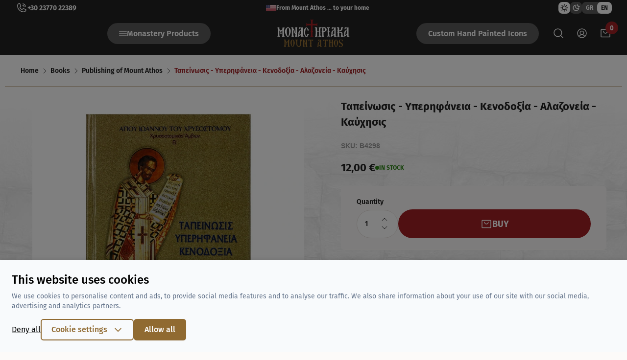

--- FILE ---
content_type: text/html; charset=utf-8
request_url: https://www.monastiriaka.gr/en/tapeinosis-yperifaneia-kenodoxia-alazoneia-kafchisis
body_size: 38231
content:
<!DOCTYPE html>
<html lang="en" data-default-locale="el" data-locale-prefix="en">
<head>
    
    <meta name="apple-mobile-web-app-title" content="Monastiriaka" />
	<meta name="application-name" content="Monastiriaka" />
	<link rel="canonical" href="https://www.monastiriaka.gr/en/tapeinosis-yperifaneia-kenodoxia-alazoneia-kafchisis" />
	<meta name="csrf-token" content="G6Wg2VD54QqYoEmoYNCARozPaZZl2UieJRbrtdrh" />
	<meta name="description" content="Ταπείνωσις - Υπερηφάνεια - Κενοδοξία - Αλαζονεία – Καύχησις. Χρυσοστομικός Άμβων. Πολύτομη έκδοση με τη διδασκαλία του Αγίου." />
	<link rel="alternate" hreflang="el" href="https://www.monastiriaka.gr/tapeinosis-yperifaneia-kenodoxia-alazoneia-kafchisis" />
	<link rel="alternate" hreflang="en" href="https://www.monastiriaka.gr/en/tapeinosis-yperifaneia-kenodoxia-alazoneia-kafchisis" />
	<link rel="mask-icon" href="https://www.monastiriaka.gr/favicons/safari-pinned-tab.svg" color="#5bbad5" />
	<meta name="msapplication-TileColor" content="#2d89ef" />
	<meta property="og:description" content="Ταπείνωσις - Υπερηφάνεια - Κενοδοξία - Αλαζονεία – Καύχησις. Χρυσοστομικός Άμβων. Πολύτομη έκδοση με τη διδασκαλία του Αγίου." />
	<meta property="og:image" content="https://www.monastiriaka.gr/images/styles/og_image/Tapeinosis-Yperifaneia-Kenodoksia-Alazoneia.jpg" />
	<meta property="og:site_name" content="Monastiriaka" />
	<meta property="og:title" content="Ταπείνωσις - Υπερηφάνεια - Κενοδοξία - Αλαζονεία - Καύχησις | Monastiriaka" />
	<meta property="og:type" content="product" />
	<meta property="og:url" content="https://www.monastiriaka.gr/en/tapeinosis-yperifaneia-kenodoxia-alazoneia-kafchisis" />
	<meta name="theme-color" content="#ffffff" />
	<title>Ταπείνωσις - Υπερηφάνεια - Κενοδοξία - Αλαζονεία - Καύχησις | Monastiriaka</title>
	<meta name="turbo-cache-control" content="no-preview" />
	<meta name="twitter:card" content="summary" />
	<meta name="twitter:creator" content="@monastiriaka" />
	<meta name="twitter:description" content="Ταπείνωσις - Υπερηφάνεια - Κενοδοξία - Αλαζονεία – Καύχησις. Χρυσοστομικός Άμβων. Πολύτομη έκδοση με τη διδασκαλία του Αγίου." />
	<meta name="twitter:image" content="https://www.monastiriaka.gr/images/styles/og_image/Tapeinosis-Yperifaneia-Kenodoksia-Alazoneia.jpg" />
	<meta name="twitter:title" content="Ταπείνωσις - Υπερηφάνεια - Κενοδοξία - Αλαζονεία - Καύχησις | Monastiriaka" />
	<meta name="twitter:url" content="https://www.monastiriaka.gr/en/tapeinosis-yperifaneia-kenodoxia-alazoneia-kafchisis" />
	<meta name="viewport" content="width=device-width, initial-scale=1.0" />

    
                                                            <link rel="preload" href="https://www.monastiriaka.gr/images/styles/medium/Tapeinosis-Yperifaneia-Kenodoksia-Alazoneia.jpg" as="image"
                                                        media="(max-width: 420px)" />
                                                        <link rel="preload" href="https://www.monastiriaka.gr/images/styles/large/Tapeinosis-Yperifaneia-Kenodoksia-Alazoneia.jpg" as="image"
                                                        media="(min-width: 421px)" />
                                                    
    
    <meta name="facebook-domain-verification" content="9fus9v1uyl0tp2349qsod5nh4gkf7t" />

    <link rel="icon" type="image/png" href="/favicons/favicon-48x48.png" sizes="48x48" />
    <link rel="icon" type="image/svg+xml" href="/favicons/favicon.svg" />
    <link rel="shortcut icon" href="/favicons/favicon.ico" />
    <meta name="apple-mobile-web-app-title" content="Monastiriaka" />
    <link rel="apple-touch-icon" sizes="180x180" href="/favicons/apple-touch-icon.png">
    <link rel="icon" type="image/png" sizes="32x32" href="/favicons/favicon-32x32.png">
    <link rel="icon" type="image/png" sizes="16x16" href="/favicons/favicon-16x16.png">
    <link rel="manifest" href="/favicons/site.webmanifest">
    <link rel="mask-icon" href="/favicons/safari-pinned-tab.svg" color="#a22024">
    <meta name="msapplication-TileColor" content="#ffffff">
    <meta name="theme-color" content="#ffffff">

    
    <link rel="preload" href="/fonts/ALBXHRNormal.woff2" as="font" type="font/woff2" crossorigin>

    
    <link href="/themes/monastiriaka/theme.css?id=4a3a0f45957d2b6f5020b74d6cef290b" rel="stylesheet" />
    
    
    
    
    <script>
    window.dataLayer = window.dataLayer || [];
    function gtag() {
        dataLayer.push(arguments);
    }
    gtag('consent', 'default', {
        'ad_storage': 'denied',
        'ad_user_data': 'denied',
        'ad_personalization': 'denied',
        'analytics_storage': 'denied',
        'functionality_storage': 'denied'
    });
</script>
<script>window.dataLayer = window.dataLayer || [];</script>

    
    <script>
        if (localStorage.theme === 'dark' || (!('theme' in localStorage) && window.matchMedia('(prefers-color-scheme: dark)').matches)) {
            document.documentElement.classList.add('dark');
        } else {
            document.documentElement.classList.remove('dark');
        }
    </script>
    <script src="/themes/monastiriaka/theme.js?id=d48230770a6e539039e6a51e427ccf8a" defer></script>
        <script src="/themes/monastiriaka/product.js?id=255c7c57effd7a52f19a341d3f6e0d5e" defer></script>
    <script src="/themes/monastiriaka/custom_product.js?id=11ab7bf2876234d5a5176d7816e23cc7" defer></script>
    <script src="/themes/monastiriaka/product.js?id=255c7c57effd7a52f19a341d3f6e0d5e" fetchpriority="low" defer></script>
    <script src="/themes/monastiriaka/product.js?id=255c7c57effd7a52f19a341d3f6e0d5e" fetchpriority="low" defer></script>
    <script src="/themes/monastiriaka/product.js?id=255c7c57effd7a52f19a341d3f6e0d5e" fetchpriority="low" defer></script>
    <script src="/themes/monastiriaka/product.js?id=255c7c57effd7a52f19a341d3f6e0d5e" fetchpriority="low" defer></script>
    <script src="/themes/monastiriaka/product.js?id=255c7c57effd7a52f19a341d3f6e0d5e" fetchpriority="low" defer></script>
    <script src="/themes/monastiriaka/product.js?id=255c7c57effd7a52f19a341d3f6e0d5e" fetchpriority="low" defer></script>
    <script src="/themes/monastiriaka/product.js?id=255c7c57effd7a52f19a341d3f6e0d5e" fetchpriority="low" defer></script>
    <script src="/themes/monastiriaka/product.js?id=255c7c57effd7a52f19a341d3f6e0d5e" fetchpriority="low" defer></script>
    <script src="/themes/monastiriaka/product.js?id=255c7c57effd7a52f19a341d3f6e0d5e" fetchpriority="low" defer></script>
    <script src="/themes/monastiriaka/product.js?id=255c7c57effd7a52f19a341d3f6e0d5e" fetchpriority="low" defer></script>
    <script src="/themes/monastiriaka/product.js?id=255c7c57effd7a52f19a341d3f6e0d5e" fetchpriority="low" defer></script>
    <script src="/themes/monastiriaka/product.js?id=255c7c57effd7a52f19a341d3f6e0d5e" fetchpriority="low" defer></script>

    
    
        <script>(function(w,d,l){"use strict";w[l]=w[l]||[],w[l].push({event:"insights.js"});
    var i=d.getElementsByTagName('script')[0],n=d.createElement('script');n.async=true,
    n.src="https://insights.monastiriaka.gr/insights.js?l="+l,i.parentNode.insertBefore(n,i)
    })(window,document,'dataLayer');</script>
    
            
                            <script async src="https://www.googletagmanager.com/gtag/js?id=G-4PRPJEQ5HC"></script>
            <script>
                window.dataLayer = window.dataLayer || [];
                function gtag() {
                    dataLayer.push(arguments);
                }
                gtag('js', new Date());

                
                                    gtag('config', 'G-4PRPJEQ5HC', {
                        'site_speed_sample_rate': 100,
                        'cookie_flags': 'secure;samesite=none'
                    });
                
                var GA_MEASUREMENT_ID = 'G-4PRPJEQ5HC';
            </script>
        
        
                    <script>(function(w,d,s,l,i){w[l]=w[l]||[];w[l].push({'gtm.start':
            new Date().getTime(),event:'gtm.js'});var f=d.getElementsByTagName(s)[0],
            j=d.createElement(s),dl=l!='dataLayer'?'&l='+l:'';j.async=true;j.src=
            'https://www.googletagmanager.com/gtm.js?id='+i+dl;f.parentNode.insertBefore(j,f);
            })(window,document,'script','dataLayer','GTM-P8JR3HSS');</script>
            
    <script type="application/ld+json">
{
    "@context": "https://schema.org",
    "@type": "Organization",
    "logo": {
        "@type": "ImageObject",
        "url": "https://www.monastiriaka.gr/logo.svg"
    }
}
</script>

    
        <script type="application/ld+json">
{
    "@context": "https://schema.org",
    "@type": "BreadcrumbList",
    "itemListElement": [
        {
            "@type": "ListItem",
            "position": 1,
            "name": "Home",
            "item": "https://www.monastiriaka.gr/en"
        },
        {
            "@type": "ListItem",
            "position": 2,
            "name": "Books",
            "item": "https://www.monastiriaka.gr/en/books"
        },
        {
            "@type": "ListItem",
            "position": 3,
            "name": "Publishing of Mount Athos",
            "item": "https://www.monastiriaka.gr/en/publishing-of-mount-athos"
        },
        {
            "@type": "ListItem",
            "position": 4,
            "name": "Ταπείνωσις - Υπερηφάνεια - Κενοδοξία - Αλαζονεία - Καύχησις",
            "item": "https://www.monastiriaka.gr/en/tapeinosis-yperifaneia-kenodoxia-alazoneia-kafchisis"
        }
    ]
}
</script>
    
</head>
<body class="product bg-secondary-brown-ultra-light dark:bg-secondary-gray-darker" lang="en" data-default-locale="el" data-locale-prefix="en" data-controller="offcanvas quick-buy">
            
                    <noscript><iframe src="https://www.googletagmanager.com/ns.html?id=GTM-P8JR3HSS"
            height="0" width="0" style="display:none;visibility:hidden"></iframe></noscript>
            
    
    <div id="header-intersection"></div>
<header
    data-controller="sticky"
    data-sticky-target="header"
    class="sticky bg-primary-black top-0 z-40 print:hidden group transition-transform duration-200 data-[scrolled=true]:-translate-y-8">
    
    <div
        class="h-8 bg-header transition-all duration-200">
                <div
            class="max-w-[1392px] flex items-center justify-center lg:justify-between mx-auto
                h-8 px-4 sm:px-6 lg:px-8 2xl:px-0"
        >

            <a
                href="tel:+302377022389"
                class="hidden lg:flex items-center gap-2 text-white hover:text-secondary-gold-light
                    transition ease-in-out duration-300"
            >
                <svg class="w-6 h-6" viewBox="0 0 24 24"><use href="#phonecall"></use></svg>                <span class="font-bold text-sm leading-[17px]">
                    +30 23770 22389
                </span>
            </a>
                        <div class="flex items-center gap-4">
                <img
                                            src="https://www.monastiriaka.gr/flags/US.png"
                                        alt="US"
                    height="16"
                    width="21"
                />
                <span class="text-white font-bold text-xs leading-[14px]">From Mount Athos ... to your home</span>
            </div>
            <div class="hidden lg:flex lg:items-center lg:gap-[18px]">
                <div
                    data-controller="change-theme"
                    class="flex items-center gap-2"
                >
                    <button
                        aria-label="Toggle light theme"
                        data-action="change-theme#toggle"
                        class="bg-secondary-white-default text-primary-black dark:bg-secondary-white-40
                            dark:text-white rounded-lg cursor-pointer transition ease-in-out duration-300"
                    >
                        <svg class="w-6 h-6 px-1 py-1" viewBox="0 0 16 16"><use href="#sun"></use></svg>                    </button>
                    <button
                        aria-label="Toggle dark theme"
                        data-action="change-theme#toggle"
                        class="bg-secondary-white-40 text-white dark:bg-white dark:text-primary-black
                            rounded-lg cursor-pointer transition ease-in-out duration-300"
                    >
                        <svg class="w-6 h-6 px-1 py-1" viewBox="0 0 16 16"><use href="#moonstars"></use></svg>                    </button>
                </div>
                <div class="text-white">
                                                                        <div >
    <div class="relative text-xs font-bold leading-[14px]">
        <div class="flex bg-secondary-white-40 h-6 w-[60px] rounded-lg">
                            <button
                    type="button"
                    onclick="window.location.href = this.dataset.value; ;"
                    data-value="https://www.monastiriaka.gr/tapeinosis-yperifaneia-kenodoxia-alazoneia-kafchisis"
                    class="px-2 rounded-lg w-full"                >
                    <span>
                        GR
                    </span>
                </button>
                            <button
                    type="button"
                    onclick="window.location.href = this.dataset.value; ;"
                    data-value="https://www.monastiriaka.gr/en/tapeinosis-yperifaneia-kenodoxia-alazoneia-kafchisis"
                    class="px-2 rounded-lg w-full bg-secondary-white-default text-primary-black"                >
                    <span>
                        EN
                    </span>
                </button>
                    </div>
    </div>
</div>
                                                            </div>
            </div>
        </div>
    </div>

    <div
        class="py-2 grid grid-cols-3 xl:grid-cols-[120px,1fr,max-content,1fr,120px] place-items-center
                max-w-[1336px] mx-auto px-4 sm:px-6 lg:px-8 2xl:px-0 relative z-50 xl:pb-4"    >
        <!-- Mobile menu toggle -->
        <div class="justify-self-start">
            <button
                data-action="offcanvas#show"
                type="button"
                class="text-white block xl:hidden p-1 rounded-[100px]"
            >
                <div
                    class="bg-primary-red active:bg-primary-wood @[media(hover:hover)]:hover:bg-primary-wood rounded-[100px] p-1 lg:p-2
                        transition ease-in-out duration-300"
                >
                    <span class="sr-only invisible">Open menu</span>
                    <svg class="h-6 w-6" viewBox="0 0 24 24"><use href="#mob-menu"></use></svg>                </div>
            </button>
        </div>

        
        <nav class="hidden justify-self-end mr-[60px] z-40 xl:block peer group" data-controller="navigation">
            <button
                data-action="
                    click->navigation#toggle
                    mouseenter->navigation#preload
                    lazy:loaded@document->navigation#showFirst
                    lazy:loaded@document->navigation#setToken
                "
                type="button"
                aria-expanded="false"
                aria-haspopup="true"
                class="flex items-center gap-2 text-white font-semibold text-base leading-[19px] w-max px-6 py-3
                bg-secondary-white-40 rounded-[100px] hover:bg-primary-red
                group-open:bg-primary-red group-open:text-white group-open:hover:text-white
                dark:group-open:text-white group-open:hover:bg-primary-red transition ease-in-out duration-300
                dark:group-open:hover:bg-primary-red z-50 relative shine overflow-hidden cursor-pointer"
            >
                <svg class="w-4 h-4 group-open:hidden" viewBox="0 0 18 18"><use href="#menu"></use></svg>                <svg class="w-4 h-4 hidden group-open:block" viewBox="0 0 24 24"><use href="#close"></use></svg>                <span>Monastery Products</span>
            </button>
            <div
                data-navigation-target="menu"
                data-transition-enter-active="transition ease-out duration-200"
                data-transition-enter-from="opacity-0"
                data-transition-enter-to="opacity-100"
                data-transition-leave-active="transition ease-in duration-150"
                data-transition-leave-from="opacity-100"
                data-transition-leave-to="opacity-0"
                class="bg-white dark:bg-secondary-gray-darker hidden fixed top-8
                    group-data-[scrolled=true]:top-0 inset-x-0 pt-[140px]
                    shadow-[0px_32px_64px_-12px_rgba(16,24,40,0.2)] h-[calc(100vh-200px)] overflow-hidden"
            >
                                    <div
    data-controller="lazy"
    data-lazy-name-value="navigation"
    data-lazy-cached-value="0"
    data-lazy-original="https://www.monastiriaka.gr/product/2503"
    data-token="0e0b1cd9"
    data-action="navigation:show@document->lazy#load:once"
    ></div>                            </div>
        </nav>

        <div class="fixed inset-0 bg-primary-black/60 hidden z-0 peer-open:block"></div>

        <!-- Logo -->
        <div class="peer-open:block z-50 text-white peer-open:text-primary-black
                dark:peer-open:text-white dark:peer-open:logo-secondary-gold-light">
    <a href="https://www.monastiriaka.gr/en">
        <span class="sr-only invisible">Monastiriaka</span>
        <div class="h-10 w-auto lg:h-14">
                            <svg class="w-full h-full" viewBox="0 0 200 76"><use href="#en_logo"></use></svg>                    </div>
    </a>
</div>

        <a
            href="/en/custom-hand-painted-icons"
            class="hidden ml-[60px] justify-self-start xl:block text-white font-semibold text-base leading-[19px]
                bg-secondary-white-40 rounded-[100px] hover:bg-primary-red  w-max px-6 py-3
                peer-open:bg-secondary-brown-ultra-light dark:peer-open:bg-secondary-white-40 z-50
                peer-open:text-primary-black transition ease-in-out duration-300 dark:peer-open:text-white"
        >
            Custom Hand Painted Icons
        </a>


        <div
            class="justify-self-end z-50 flex items-center text-white
                peer-open:text-primary-black dark:peer-open:text-white"
        >
            
                            <form
                    data-controller="search scrolltotop"
                    data-search-suggestions-value="[&quot;Search for products from Mount Athos&quot;]"
                    data-search-active-class="bg-primary-600 text-white hover:bg-primary-700"
                    data-search-inactive-class="text-gray-700 hover:bg-gray-50"
                    method="GET"
                    action="https://www.monastiriaka.gr/en/search"
                    class="mr-2 lg:mr-4"
                >
                    <div class="relative">
                        <label for="query" class="sr-only invisible">
                            Search by keyword or ISBN
                        </label>
                        <input
                            autocomplete="off"
                            type="text"
                            name="query"
                            id="query"
                            data-search-target="input"
                            data-action="keyup->search#keyup focus->search#keyup
                                input->scrolltotop#scrollAutocomplete"
                            class="opacity-0 peer text-primary-black transition-all duration-300 ease-in-out
                                focus:opacity-100 w-0 focus:w-[calc(100vw-112px)] sm:focus:w-[calc(100vw-128px)]
                                lg:focus:w-[calc(100vw-256px)] xl:focus:w-[450px] block text-sm tracking-wider
                                leading-[19px] border-none rounded-full outline-none focus:ring-0 pl-4 pr-10 py-3"
                            placeholder="Search by keyword or ISBN"
                            value=""
                                                    />

                        <button
                            type="submit"
                            aria-label="Search"
                            class="absolute peer-hover:text-secondary-gold-light peer-focus:text-primary-black
                                right-2 inset-y-0 flex items-center pointer-events-none peer-focus:pointer-events-auto
                                transition ease-in-out duration-300"
                        >
                            <svg class="w-6 h-6" viewBox="0 0 24 24"><use href="#search"></use></svg>                        </button>

                        <div
                            class="flex opacity-0 peer-focus:opacity-100 transition-opacity duration-200 ease-in-out
                                justify-end space-x-3 text-gray-600 pointer-events-none absolute inset-y-0 right-11"
                        >
                                                        <button
                                class="hover:text-primary-wood pointer-events-auto hint--bottom-left hint--rounded"
                                aria-label="Try the voice search by pressing the microphone [ ctrl + shift + . ]"
                                data-action="click->search#speechRecognition">
                                <svg class="w-5 h-5" viewBox="0 0 24 24"><use href="#hero.outline.microphone"></use></svg>                            </button>
                                                    </div>
                    </div>

                    <div
                        class="absolute text-primary-black dark:text-white inset-x-4 top-full bg-white
                            dark:bg-primary-black z-10 shadow-lg rounded-lg"
                        data-search-target="autocomplete">
                    </div>
                </form>
            
            <div class="hidden lg:flex">
                                    <a
                        href="https://www.monastiriaka.gr/en/login"
                        rel="nofollow"
                        aria-label="Login / Register"
                        class="hover:text-secondary-gold-light transition ease-in-out duration-300"
                    >
                        <svg width="24" viewBox="0 0 24 24"><use href="#user-circle"></use></svg>                    </a>
                            </div>

            
                        <div
    data-controller="lazy"
    data-lazy-name-value="cart.summary"
    data-lazy-cached-value="0"
    data-lazy-original="https://www.monastiriaka.gr/product/2503"
    data-token="ca956720"
    
    class="flow-root ml-4 lg:ml-6"><div
        id="minicart"
        data-cart-summary
        data-controller="minicart google-analytics"
        data-minicart-preserve-state-value="true"
                data-action="
            minicart:show->lazy#load
            lazy:loaded->minicart#show
            cart-added@document->minicart#animate
            ajax:cart-added@document->minicart#animate
            cart-added@document->google-analytics#addToCart
            ajax:cart-added->google-analytics#addToCart
            ajax:cart-removed->google-analytics#removeFromCart
            ajax:error->minicart#showError"
        tabindex="-1"
        class="relative group z-40"
    >
        <button
            type="button"
            aria-expanded="false"
            aria-haspopup="true"
            data-action="minicart#preload"
            class="relative block hover:text-secondary-gold-light transition ease-in-out duration-300"
        >
            <svg class="w-6 h-6" viewBox="0 0 24 24"><use href="#shopping-bag"></use></svg>            <span
                class="absolute left-3 bottom-[10px] bg-primary-red rounded-[100px] text-white font-robotoflex
                    font-semibold text-sm leading-4 w-[26px] h-[26px] grid place-items-center"
            >
                0
            </span>
            <span class="sr-only invisible">items in cart, view bag</span>
        </button>

                    </div></div>                    </div>
    </div>

</header>





            <div class="bg-secondary-white-default dark:bg-secondary-gray-darker pb-10 lg:pb-20">
        <nav aria-label="Breadcrumb" class="max-w-[1260px] mx-auto px-4 lg:px-8 2xl:px-0 border-b
            border-primary-wood dark:border-secondary-gray-dark"
        >
            <ol class="max-w-[1260px] mx-auto flex items-center space-x-1 py-3 lg:py-6 text-sm
                font-[600] leading-[17px] overflow-x-auto"
            >
                <li class="min-w-max">
                    <div class="flex items-center space-x-1 text-primary-black dark:text-secondary-white-default">
                        <a
                            class="hover:text-primary-red dark:hover:text-secondary-gold-light transition
                                ease-in-out duration-300"
                            href="https://www.monastiriaka.gr/en"
                        >
                            Home
                        </a>
                        <svg class="w-4 h-4" viewBox="0 0 16 17"><use href="#caretright"></use></svg>                    </div>
                </li>

                                                            <li class="min-w-max">
                            <div class="flex items-center space-x-1 text-primary-black
                            dark:text-secondary-white-default">
                                <a class="hover:text-primary-red dark:hover:text-secondary-gold-light transition
                                ease-in-out duration-300" href="https://www.monastiriaka.gr/en/books">
                                    Books
                                </a>
                                <svg class="w-4 h-4" viewBox="0 0 16 17"><use href="#caretright"></use></svg>                            </div>
                        </li>
                                            <li class="min-w-max">
                            <div class="flex items-center space-x-1 text-primary-black
                            dark:text-secondary-white-default">
                                <a class="hover:text-primary-red dark:hover:text-secondary-gold-light transition
                                ease-in-out duration-300" href="https://www.monastiriaka.gr/en/publishing-of-mount-athos">
                                    Publishing of Mount Athos
                                </a>
                                <svg class="w-4 h-4" viewBox="0 0 16 17"><use href="#caretright"></use></svg>                            </div>
                        </li>
                    
                    <li class="min-w-max">
                        <span class="text-primary-red dark:text-secondary-gold-light">
                            Ταπείνωσις - Υπερηφάνεια - Κενοδοξία - Αλαζονεία - Καύχησις
                        </span>
                    </li>
                            </ol>
        </nav>

        <turbo-frame id="product-page-2503" target="_top">
            <div
                class="bg-[url(/custom-images/stone_vert.jpg)] dark:bg-[url(/custom-images/stone_vert_dark.jpg)] z-10 relative before:bg-gradient-stone-before before:absolute before:inset-x-0 before:top-0
                    before:h-[100px] after:bg-gradient-stone-after after:absolute after:inset-x-0
                    after:bottom-0 after:h-[100px] lg:before:bg-gradient-stone-before-lg
                    lg:before:h-[200px] lg:after:bg-gradient-stone-after-lg
                    lg:after:h-[200px] dark:before:bg-gradient-stone-before-dark
                    dark:after:bg-gradient-stone-after-dark"            >
                <div class="relative z-40 max-w-2xl lg:max-w-[1260px] mx-auto px-6 lg:px-8 2xl:px-0 mt-6">
                    
                    <div id="grid-2503" class="lg:grid lg:grid-cols-[1.1119fr,1fr] lg:gap-x-[52px]
                        lg:items-start">
                        
                        <div
                            data-controller="photoswipe"
                            data-photoswipe-icon-close-value="&lt;svg class=&quot;w-8 h-8 text-white&quot; viewBox=&quot;0 0 24 24&quot;&gt;&lt;use href=&quot;#hero.outline.x&quot;&gt;&lt;/use&gt;&lt;/svg&gt;"
                            data-photoswipe-icon-prev-value="&lt;svg class=&quot;w-12 h-12 text-white&quot; viewBox=&quot;0 0 24 24&quot;&gt;&lt;use href=&quot;#hero.outline.chevron-left&quot;&gt;&lt;/use&gt;&lt;/svg&gt;"
                            data-photoswipe-icon-next-value="&lt;svg class=&quot;w-12 h-12 text-white&quot; viewBox=&quot;0 0 24 24&quot;&gt;&lt;use href=&quot;#hero.outline.chevron-right&quot;&gt;&lt;/use&gt;&lt;/svg&gt;"
                            data-main-image="1412">
                            <div data-controller="carousel" class="touch-pan-y" data-action="photoswipe:change@document->carousel#navigate" data-carousel-active-class="bg-primary-wood dark:bg-secondary-gold-light
                                dark:lg:bg-transparent lg:bg-transparent lg:after:ring-primary-wood
                                dark:lg:after:ring-secondary-gold-light" data-carousel-inactive-class="bg-secondary-brown-default dark:bg-secondary-gray-dark
                                dark:lg:bg-inherit lg:bg-inherit lg:after:ring-transparent">
    <div class="relative z-0 overflow-hidden">
        <div
            data-carousel-target="frame"
            data-action="click->carousel#click mousedown->carousel#startDragging mousemove->carousel#drag mouseup->carousel#stopDragging mouseleave->carousel#stopDragging touchstart->carousel#startDragging:passive touchmove->carousel#drag:passive touchend->carousel#stopDragging touchcancel->carousel#stopDragging dragstart->carousel#prevent"
            class="flex w-full">
            <div data-carousel-target="item" class="flex-none w-full">
    <a
                                                href="https://www.monastiriaka.gr/images/styles/original/Tapeinosis-Yperifaneia-Kenodoksia-Alazoneia.jpg"
                                                tabindex="-1"
                                                data-photoswipe-target="item"
                                                data-pswp-width="1500"
                                                data-pswp-height="1500"
                                                data-cropped="true"
                                                class="block w-full aspect-w-[1.0853] aspect-h-1 cursor-plus
                                                select-none">
                                                <picture>
                                                    <source
                                                        media="(max-width: 420px)"
                                                        srcset="https://www.monastiriaka.gr/images/styles/medium/Tapeinosis-Yperifaneia-Kenodoksia-Alazoneia.jpg, https://www.monastiriaka.gr/images/styles/medium2x/Tapeinosis-Yperifaneia-Kenodoksia-Alazoneia.jpg 2x"
                                                    >
                                                    <img
                                                        src="https://www.monastiriaka.gr/images/styles/large/Tapeinosis-Yperifaneia-Kenodoksia-Alazoneia.jpg"
                                                        alt="Ταπείνωσις - Υπερηφάνεια - Κενοδοξία - Αλαζονεία - Καύχησις"
                                                        class="w-full h-full object-center object-contain rounded-lg"
                                                    />
                                                </picture>
                                            </a>
</div>
        </div>
    </div>

    <div class="w-full mx-auto mt-4 lg:mt-10" data-carousel-target="controls">
                                        <div class="flex flex-wrap gap-2 justify-center lg:justify-start lg:gap-[30px]">
                                                                                            <button
                                                    type="button"
                                                    data-carousel-target="navigation"
                                                    data-action="carousel#navigate click->photoswipe#open"
                                                    data-photoswipe-index-param="0"
                                                    data-index="0"
                                                    class="lg:relative lg:p-2 lg:w-[100px] lg:h-[100px] lg:flex
                                                    lg:items-center lg:justify-center lg:text-sm lg:font-medium
                                                    lg:uppercase lg:text-primary-black
                                                    lg:hover:after:ring-primary-wood
                                                    lg:cursor-pointerdark:lg:hover:after:ring-secondary-gold-light
                                                    lg:after:pointer-events-none lg:rounded-lglg:focus:outline-none
                                                    lg:after:absolute lg:after:-inset-0 lg:after:rounded-lg
                                                    lg:after:ring-1lg:after:ring-offset-0 lg:after:ring-offset-white
                                                    dark:lg:after:ring-offset-secondary-gray-darkerlg:after:ring-primary-wood
                                                    dark:lg:after:ring-secondary-gold-light
                                                    w-2.5 h-2.5 rounded-full transition ease-in-out duration-300"
                                                >
                                                    <img
                                                        src="https://www.monastiriaka.gr/images/styles/thumbnail/Tapeinosis-Yperifaneia-Kenodoksia-Alazoneia.jpg"
                                                        alt="Ταπείνωσις - Υπερηφάνεια - Κενοδοξία - Αλαζονεία - Καύχησις"
                                                        class="hidden lg:block w-full h-full
                                                        object-center object-contain" />
                                                </button>
                                                                                                                                                                                                                                        </div>
                                    </div></div>
                        </div>

                        
                        <div class="mt-14 lg:mt-0 space-y-3 lg:space-y-6" id="container-2503">
                            <div>
                                <h1 class="text-[18px] lg:text-[22px] lg:leading-8 font-bold leading-[28px]
                                text-primary-black dark:text-secondary-gold-light">
                                    Ταπείνωσις - Υπερηφάνεια - Κενοδοξία - Αλαζονεία - Καύχησις
                                </h1>

                                                            </div>

                            <span class="block font-semibold leading-4 font-robotoflex text-secondary-gray-default
                            text-sm">
                                SKU: B4298
                            </span>

                            <div>
                                <p class="sr-only">Product information</p>

                                <div id="product-intersection"></div>
                                <div class="flex items-center gap-x-10 gap-y-2 flex-wrap">
                                    <div class="flex items-center gap-6">
                                                                                    <div class="font-bold text-[22px] leading-[26px] text-primary-black
                                            dark:text-secondary-white-default">12,00 €</div>

                                                                                                                        </div>

                                                                            <div class="text-secondary-success font-bold text-xs leading-[14px]
                                        flex items-center gap-2">
                                            <div class="shrink-0 w-2 h-2 rounded-full bg-secondary-success"></div>
                                            <span class="w-max">IN STOCK</span>
                                        </div>
                                                                    </div>
                            </div>


                            
                            
                            <form
                                data-key="show-notify.1412"
                                                                    action="https://www.monastiriaka.gr/en/cart"
                                                                method="post"
                                class="-mx-6 sm:mx-0 gap-8 lg:gap-6 p-6 lg:px-8 sm:rounded-lg
                                        bg-secondary-brown-ultra-light dark:bg-primary-black relative flex"                            >
                                <input type="hidden" name="_token" value="G6Wg2VD54QqYoEmoYNCARozPaZZl2UieJRbrtdrh" autocomplete="off">
                                
                                <div
                                    class="gap-8 lg:gap-6 text-primary-black dark:text-white inline-flex"                                >
                                    <div class="shrink-0 w-[85px]">
                                        <label
                                            for="quantity"
                                            class="block font-semibold text-sm leading-[17px] text-primary-black
                                            dark:text-white mb-2"
                                        >Quantity</label>

                                        <div class="relative">
                                            <input
                                                data-quick-buy-target="quantity"
                                                type="number"
                                                id="quantity"
                                                name="quantity"
                                                type="number"
                                                value="1"
                                                                                                    min="1"
                                                    max="451"
                                                                                                class="px-4 bg-white dark:bg-primary-black py-5 rounded-[100px]
                                                w-full font-semibold text-sm leading-4 border
                                                border-secondary-brown-default dark:border-secondary-gray-dark
                                                focus:ring-1 focus:ring-secondary-brown-default
                                                dark:focus:ring-secondary-gray-dark
                                                focus:border-secondary-brown-default
                                                dark:focus:border-secondary-gray-dark"
                                            >

                                            <div class="absolute top-3 right-4 bg-white
                                            dark:bg-primary-black w-5">
                                                <button
                                                    data-action="quick-buy#incrementQuantity"
                                                    type="button"
                                                    class="block"
                                                    aria-label="incrementQuantity"
                                                >
                                                    <svg class="w-4 h-4" viewBox="0 0 16 16"><use href="#chevron_up"></use></svg>                                                </button>
                                                <button
                                                    data-action="quick-buy#decrementQuantity"
                                                    type="button"
                                                    class="block"
                                                    aria-label="decrementQuantity"
                                                >
                                                    <svg class="w-4 h-4" viewBox="0 0 16 16"><use href="#chevron_down"></use></svg>                                                </button>
                                            </div>
                                        </div>
                                    </div>

                                    <div >
                                                                            </div>
                                </div>

                                
                                <button
                                    id="add-to-cart"
                                    type="submit"
                                    class="disabled:cursor-not-allowed w-full items-center mt-6 justify-center gap-2
                                        bg-primary-red dark:bg-secondary-gold-light text-white rounded-[100px]
                                            py-[10px] lg:py-4 hover:bg-primary-wood dark:hover:bg-primary-red
                                            transition ease-in-out duration-300 inline-flex"                                >
                                                                            <svg class="w-6 h-6" viewBox="0 0 24 24"><use href="#shopping-bag"></use></svg>                                        <span class="font-bold text-lg leading-[14px]">BUY</span>
                                                                    </button>

                                
                                <input type="hidden" name="variant_id" value="1412" />

                                                            </form>

                            <div data-controller="tabs" data-tabs-id-value="2503" class="mt-6">
                                <ul class="-mx-6 sm:mx-0 font-semibold text-sm leading-[17px] mb-4 grid
                                 grid-cols-[minmax(82px,1fr)_minmax(205px,1fr)] ">
                                    <li
                                        data-tabs-target="tab"
                                        data-index="0"
                                        data-action="click->tabs#switch"
                                        class="border-b open:border-primary-red
                                        dark:open:border-secondary-gold-light dark:border-secondary-gray-dark
                                            border-secondary-brown-default py-[10px] flex justify-center
                                            cursor-pointer text-primary-black
                                            dark:text-white open:text-primary-red
                                            dark:open:text-secondary-gold-light transition ease-in-out duration-300"
                                    >
                                        Description
                                    </li>
                                                                            <li
                                            data-tabs-target="tab"
                                            data-index="1"
                                            data-action="click->tabs#switch"
                                            class="border-b open:border-primary-red border-secondary-brown-default
                                            py-[10px] flex justify-center cursor-pointer
                                                text-primary-black open:text-primary-red
                                                dark:open:border-secondary-gold-light dark:border-secondary-gray-dark
                                                dark:text-white dark:open:text-secondary-gold-light transition
                                                ease-in-out duration-300"
                                        >
                                            Payment - Shipping Methods
                                        </li>
                                                                    </ul>

                                <div data-tabs-target="content" class="mt-6 hidden group">
                                    <div class="relative group-open:bg-gradient-none bg-gradient-tabs
                                    dark:bg-gradient-tabs-dark text-ellipsis overflow-hidden text-primary-black
                                    dark:text-white">
                                        <div data-seo-content class="prose dark:text-white"><p style="text-align:justify">This book is available only in Greek language. For more information, please visit the Greek version of our site.</p></div>
                                    </div>

                                    <div class="flex justify-center">
                                        <button
                                            data-action="tabs#toggle"
                                            type="button"
                                            class="mt-4 text-primary-wood dark:text-white d
                                            ark:hover:text-secondary-gold-light hover:text-primary-red flex
                                            items-center gap-2 transition ease-in-out duration-300"
                                        >
                                            <span class="font-bold block group-open:hidden text-xs leading-[14px]">
                                                READ MORE</span>
                                            <span class="font-bold hidden group-open:block text-xs leading-[14px]">
                                                READ LESS</span>
                                            <svg class="w-6 h-6 group-open:rotate-180" viewBox="0 0 24 24"><use href="#arrow_down"></use></svg>                                        </button>
                                    </div>
                                </div>

                                                                    <div data-tabs-target="content" class="my-6 hidden group" data-tabs-force-expand open>
                                            <div class="text-base leading-[1.75] text-[#374151] dark:text-white"><div class="rich-text"><p><span>MONASTIRIAKA give you the opportunity to order the products that you wish through 3 ways.</span></p>
<p><strong>Α. Through our website on-line 24 hours a day.</strong></p>
<p><span>You can browse our products through our website and choose the product of your desire. Click the button BUY NOW** and then follow the steps to complete your purchase.</span></p>
<p><span>You can choose between 2 modes of payment:</span></p>
<ul>
<li><span>Payment by credit card.</span></li>
<li><span>Paypal. Through our website or directly with the link: <a href="https://www.paypal.com/paypalme/monastiriaka" target="_blank" rel="noopener">paypal.me/monastiriaka</a></span></li>
</ul>
<p><strong>Β. By telephone order.</strong></p>
<p><span>You can call for your order at <a href="tel:+302377022389">003023770-22389</a></span></p>
<p><span>Contact Hours: 9:00 - 15:00 Monday to Saturday </span><span>(EET; UTC +02:00 )</span></p>
<p><strong>C. By sending e-mail.</strong></p>
<p><span>You can e-mail us at <a href="/cdn-cgi/l/email-protection#630a0d050c230e0c0d0210170a110a0208024d0411" target="_blank" rel="noopener"><span class="__cf_email__" data-cfemail="f49d9a929bb4999b9a9587809d869d959f95da9386">[email&#160;protected]</span></a> for your order.</span></p>
<p><span>For any further information or clarification, please do not hesitate to <a href="/en/contact">contact us</a>.</span></p></div></div>
                                    </div>
                                                            </div>
                        </div>
                    </div>
                </div>

                                    <div class="mt-10 py-10 lg:py-[60px]">
    <div class="max-w-[1260px] mx-auto pl-6 lg:pl-8 xl:px-0 relative z-10">
        <p class="text-primary-wood text-center lg:text-left dark:text-secondary-gold-light text-[32px]
        leading-[30px] lg:text-[40px] lg:leading-[38px] font-athonite">
            YOU MAY ALSO LIKE
        </p>

        <div data-controller="carousel" class="touch-pan-y" data-carousel-autoplay-value="data-carousel-autoplay-value" data-carousel-active-class="bg-primary-wood dark:bg-secondary-gold-light" data-carousel-inactive-class="bg-secondary-brown-default dark:bg-secondary-gray-dark">
    <div class="relative z-0 overflow-hidden">
        <div
            data-carousel-target="frame"
            data-action="click->carousel#click mousedown->carousel#startDragging mousemove->carousel#drag mouseup->carousel#stopDragging mouseleave->carousel#stopDragging touchstart->carousel#startDragging:passive touchmove->carousel#drag:passive touchend->carousel#stopDragging touchcancel->carousel#stopDragging dragstart->carousel#prevent"
            class="flex w-full gap-4 lg:gap-5">
            <div data-carousel-target="item" class="flex-none w-[276px] lg:w-[300px] pt-8 pb-6 lg:py-10">
    <div
    data-controller="google-analytics"
    data-id="1415"
    class="h-full relative p-[5px] lg:p-2 bg-white dark:bg-primary-black rounded-lg flex flex-col overflow-hidden
        group hover:shadow-[0px_20px_24px_-4px_rgba(16,24,40,0.1),0px_8px_8px_-4px_rgba(16,24,40,0.04)]
        transition ease-in-out duration-300"
>
    <div class="bg-white rounded-t-md pt-2 relative">
        <button
            data-action="quick-buy#open"
            data-quick-buy-url-param="https://www.monastiriaka.gr/en/quick-buy/2508"
            class="cursor-pointer xl:opacity-0 xl:group-hover:opacity-100 flex items-center gap-2 text-primary-wood
                font-bold text-xs leading-[14px] hover:text-primary-red mb-2 dark:text-secondary-gold-light
                dark:hover:text-primary-red ml-2 transition ease-in-out duration-300"
        >
            <svg class="w-6 h-6" viewBox="0 0 24 24"><use href="#shopping-bag"></use></svg>            <span>QUICK BUY</span>
        </button>
                    <a
                href="https://www.monastiriaka.gr/en/o-anthropinos-ponos-athymia-lypi-astheneies-dokimasies-thlipseis-peirasmoi-symfores-paidagogia-theou"
                class="block bg-white h-[200px] sm:h-60"
                                    data-action="click->google-analytics#selectItem"
                    data-google-analytics-item-param="{&quot;id&quot;:&quot;B4328&quot;,&quot;name&quot;:&quot;\u039f \u0391\u03bd\u03b8\u03c1\u03ce\u03c0\u03b9\u03bd\u03bf\u03c2 \u03a0\u03cc\u03bd\u03bf\u03c2 (\u0391\u03b8\u03c5\u03bc\u03af\u03b1 - \u039b\u03cd\u03c0\u03b7 - \u0391\u03c3\u03b8\u03ad\u03bd\u03b5\u03b9\u03b5\u03c2 - \u0394\u03bf\u03ba\u03b9\u03bc\u03b1\u03c3\u03af\u03b5\u03c2 - \u0398\u03bb\u03af\u03c8\u03b5\u03b9\u03c2 - \u03a0\u03b5\u03b9\u03c1\u03b1\u03c3\u03bc\u03bf\u03af - \u03a3\u03c5\u03bc\u03c6\u03bf\u03c1\u03ad\u03c2 - \u03a0\u03b1\u03b9\u03b4\u03b1\u03b3\u03c9\u03b3\u03af\u03b1 \u0398\u03b5\u03bf\u03cd)&quot;,&quot;price&quot;:&quot;13.000000&quot;,&quot;brand&quot;:null,&quot;category&quot;:&quot;Books&quot;,&quot;category2&quot;:&quot;Publishing of Mount Athos&quot;,&quot;category3&quot;:null,&quot;quantity&quot;:1,&quot;index&quot;:501,&quot;list_id&quot;:&quot;products_block&quot;,&quot;list_name&quot;:&quot;Products block&quot;,&quot;currency&quot;:&quot;EUR&quot;}"
                            >
                <img
                    data-main-image="1415"
                    src="https://www.monastiriaka.gr/images/styles/medium/Anthropinos-Ponos-Lypi-Astheneies.jpg"
                    width="300"
                    height="300"
                    alt="Ο Ανθρώπινος Πόνος (Αθυμία - Λύπη - Ασθένειες - Δοκιμασίες - Θλίψεις - Πειρασμοί - Συμφορές - Παιδαγωγία Θεού)"
                                        class="w-full h-full object-center object-contain sm:w-full sm:h-full">
            </a>
        
            </div>

    <div
        class="flex-1 p-2.5 lg:p-4 justify-between flex flex-col bg-secondary-brown-ultra-light rounded-b-md
            dark:bg-primary-black relative"
            >
        <h3
            class="text-primary-black font-bold text-base leading-[21px] group-hover:text-primary-red
                dark:text-white dark:group-hover:text-secondary-gold-light transition ease-in-out duration-300"
        >
            <a
                class="block break-words"
                href="https://www.monastiriaka.gr/en/o-anthropinos-ponos-athymia-lypi-astheneies-dokimasies-thlipseis-peirasmoi-symfores-paidagogia-theou"
                                    data-action="click->google-analytics#productClick"
                    data-google-analytics-product
                            >
                Ο Ανθρώπινος Πόνος (Αθυμία - Λύπη - Ασθένειες - Δοκιμασίες - Θλίψεις - Πειρασμοί - Συμφορές - Παιδαγωγία Θεού)
            </a>
        </h3>
        <div class="flex flex-col gap-4 justify-end mt-2">
            <div class="flex items-center gap-6 font-semibold text-sm leading-4 font-robotoflex">
                <span class="text-[#737373]">
                    B4328
                </span>
                
            </div>

            <div class="flex items-center justify-between flex-wrap space-y-0 sm:flex-none xs:space-y-4 md:space-y-0">
                
                <div class="font-bold text-[22px] leading-[26px] text-primary-black dark:text-white">
                    13,00 €
                </div>
                                <div class="flex items-center gap-2 font-bold text-xs leading-[14px] pt-[2px] xl:pt-0">
                                            <div class="bg-[#2C8316] rounded-full w-2 h-2"></div>
                        <div class="text-[#2C8316]">IN STOCK</div>
                                    </div>
            </div>

            <form
                data-key="teaser-notify.1415"
                                    action="https://www.monastiriaka.gr/en/cart"
                                method="post"
                class="relative"
                            >
                <input type="hidden" name="_token" value="G6Wg2VD54QqYoEmoYNCARozPaZZl2UieJRbrtdrh" autocomplete="off">
                <turbo-frame id="teaser-error-2508"></turbo-frame>

                
                
                <button
                                            type="submit"
                                                            class="disabled:cursor-not-allowed flex items-center gap-2 text-[#906A31] font-bold text-xs
                        leading-[14px] py-2 lg:py-[11px] border-[1.5px] rounded-[100px] border-primary-wood w-full
                        justify-center hover:bg-primary-red hover:border-primary-red hover:text-white
                        dark:text-secondary-gold-light dark:hover:bg-secondary-gold-light cursor-pointer
                        dark:hover:text-white dark:hover:border-secondary-gold-light
                        transition ease-in-out duration-300"
                >
                                            <svg class="w-6 h-6" viewBox="0 0 24 24"><use href="#shopping-bag"></use></svg>                        <span>BUY</span>
                                    </button>

                <input type="hidden" name="variant_id" value="1415" />
                <input type="hidden" name="_source" value="teaser" />
                <input type="hidden" name="_product_id" value="2508" />
            </form>
        </div>
            </div>

    
    </div>
</div>
                                            <div data-carousel-target="item" class="flex-none w-[276px] lg:w-[300px] pt-8 pb-6 lg:py-10">
    <div
    data-controller="google-analytics"
    data-id="1416"
    class="h-full relative p-[5px] lg:p-2 bg-white dark:bg-primary-black rounded-lg flex flex-col overflow-hidden
        group hover:shadow-[0px_20px_24px_-4px_rgba(16,24,40,0.1),0px_8px_8px_-4px_rgba(16,24,40,0.04)]
        transition ease-in-out duration-300"
>
    <div class="bg-white rounded-t-md pt-2 relative">
        <button
            data-action="quick-buy#open"
            data-quick-buy-url-param="https://www.monastiriaka.gr/en/quick-buy/2509"
            class="cursor-pointer xl:opacity-0 xl:group-hover:opacity-100 flex items-center gap-2 text-primary-wood
                font-bold text-xs leading-[14px] hover:text-primary-red mb-2 dark:text-secondary-gold-light
                dark:hover:text-primary-red ml-2 transition ease-in-out duration-300"
        >
            <svg class="w-6 h-6" viewBox="0 0 24 24"><use href="#shopping-bag"></use></svg>            <span>QUICK BUY</span>
        </button>
                    <a
                href="https://www.monastiriaka.gr/en/to-telos-tou-kosmou-kai-i-aioniotita"
                class="block bg-white h-[200px] sm:h-60"
                                    data-action="click->google-analytics#selectItem"
                    data-google-analytics-item-param="{&quot;id&quot;:&quot;B4307&quot;,&quot;name&quot;:&quot;\u03a4\u03bf \u03a4\u03ad\u03bb\u03bf\u03c2 \u03c4\u03bf\u03c5 \u039a\u03cc\u03c3\u03bc\u03bf\u03c5 \u03ba\u03b1\u03b9 \u03b7 \u0391\u03b9\u03c9\u03bd\u03b9\u03cc\u03c4\u03b7\u03c4\u03b1&quot;,&quot;price&quot;:&quot;10.000000&quot;,&quot;brand&quot;:null,&quot;category&quot;:&quot;Books&quot;,&quot;category2&quot;:&quot;Publishing of Mount Athos&quot;,&quot;category3&quot;:null,&quot;quantity&quot;:1,&quot;index&quot;:501,&quot;list_id&quot;:&quot;products_block&quot;,&quot;list_name&quot;:&quot;Products block&quot;,&quot;currency&quot;:&quot;EUR&quot;}"
                            >
                <img
                    data-main-image="1416"
                    src="https://www.monastiriaka.gr/images/styles/medium/telos-tou-kosmou-aioniotita.jpg"
                    width="300"
                    height="300"
                    alt="Το Τέλος του Κόσμου και η Αιωνιότητα"
                                        class="w-full h-full object-center object-contain sm:w-full sm:h-full">
            </a>
        
            </div>

    <div
        class="flex-1 p-2.5 lg:p-4 justify-between flex flex-col bg-secondary-brown-ultra-light rounded-b-md
            dark:bg-primary-black relative"
            >
        <h3
            class="text-primary-black font-bold text-base leading-[21px] group-hover:text-primary-red
                dark:text-white dark:group-hover:text-secondary-gold-light transition ease-in-out duration-300"
        >
            <a
                class="block break-words"
                href="https://www.monastiriaka.gr/en/to-telos-tou-kosmou-kai-i-aioniotita"
                                    data-action="click->google-analytics#productClick"
                    data-google-analytics-product
                            >
                Το Τέλος του Κόσμου και η Αιωνιότητα
            </a>
        </h3>
        <div class="flex flex-col gap-4 justify-end mt-2">
            <div class="flex items-center gap-6 font-semibold text-sm leading-4 font-robotoflex">
                <span class="text-[#737373]">
                    B4307
                </span>
                
            </div>

            <div class="flex items-center justify-between flex-wrap space-y-0 sm:flex-none xs:space-y-4 md:space-y-0">
                
                <div class="font-bold text-[22px] leading-[26px] text-primary-black dark:text-white">
                    10,00 €
                </div>
                                <div class="flex items-center gap-2 font-bold text-xs leading-[14px] pt-[2px] xl:pt-0">
                                            <div class="bg-[#2C8316] rounded-full w-2 h-2"></div>
                        <div class="text-[#2C8316]">IN STOCK</div>
                                    </div>
            </div>

            <form
                data-key="teaser-notify.1416"
                                    action="https://www.monastiriaka.gr/en/cart"
                                method="post"
                class="relative"
                            >
                <input type="hidden" name="_token" value="G6Wg2VD54QqYoEmoYNCARozPaZZl2UieJRbrtdrh" autocomplete="off">
                <turbo-frame id="teaser-error-2509"></turbo-frame>

                
                
                <button
                                            type="submit"
                                                            class="disabled:cursor-not-allowed flex items-center gap-2 text-[#906A31] font-bold text-xs
                        leading-[14px] py-2 lg:py-[11px] border-[1.5px] rounded-[100px] border-primary-wood w-full
                        justify-center hover:bg-primary-red hover:border-primary-red hover:text-white
                        dark:text-secondary-gold-light dark:hover:bg-secondary-gold-light cursor-pointer
                        dark:hover:text-white dark:hover:border-secondary-gold-light
                        transition ease-in-out duration-300"
                >
                                            <svg class="w-6 h-6" viewBox="0 0 24 24"><use href="#shopping-bag"></use></svg>                        <span>BUY</span>
                                    </button>

                <input type="hidden" name="variant_id" value="1416" />
                <input type="hidden" name="_source" value="teaser" />
                <input type="hidden" name="_product_id" value="2509" />
            </form>
        </div>
            </div>

    
    </div>
</div>
                                            <div data-carousel-target="item" class="flex-none w-[276px] lg:w-[300px] pt-8 pb-6 lg:py-10">
    <div
    data-controller="google-analytics"
    data-id="1414"
    class="h-full relative p-[5px] lg:p-2 bg-white dark:bg-primary-black rounded-lg flex flex-col overflow-hidden
        group hover:shadow-[0px_20px_24px_-4px_rgba(16,24,40,0.1),0px_8px_8px_-4px_rgba(16,24,40,0.04)]
        transition ease-in-out duration-300"
>
    <div class="bg-white rounded-t-md pt-2 relative">
        <button
            data-action="quick-buy#open"
            data-quick-buy-url-param="https://www.monastiriaka.gr/en/quick-buy/2506"
            class="cursor-pointer xl:opacity-0 xl:group-hover:opacity-100 flex items-center gap-2 text-primary-wood
                font-bold text-xs leading-[14px] hover:text-primary-red mb-2 dark:text-secondary-gold-light
                dark:hover:text-primary-red ml-2 transition ease-in-out duration-300"
        >
            <svg class="w-6 h-6" viewBox="0 0 24 24"><use href="#shopping-bag"></use></svg>            <span>QUICK BUY</span>
        </button>
                    <a
                href="https://www.monastiriaka.gr/en/i-prosefchi-ta-nevra-tis-psychis"
                class="block bg-white h-[200px] sm:h-60"
                                    data-action="click->google-analytics#selectItem"
                    data-google-analytics-item-param="{&quot;id&quot;:&quot;B4312&quot;,&quot;name&quot;:&quot;\u0397 \u03a0\u03c1\u03bf\u03c3\u03b5\u03c5\u03c7\u03ae, \u03c4\u03b1 \u039d\u03b5\u03cd\u03c1\u03b1 \u03c4\u03b7\u03c2 \u03a8\u03c5\u03c7\u03ae\u03c2&quot;,&quot;price&quot;:&quot;12.000000&quot;,&quot;brand&quot;:null,&quot;category&quot;:&quot;Books&quot;,&quot;category2&quot;:&quot;Publishing of Mount Athos&quot;,&quot;category3&quot;:null,&quot;quantity&quot;:1,&quot;index&quot;:501,&quot;list_id&quot;:&quot;products_block&quot;,&quot;list_name&quot;:&quot;Products block&quot;,&quot;currency&quot;:&quot;EUR&quot;}"
                            >
                <img
                    data-main-image="1414"
                    src="https://www.monastiriaka.gr/images/styles/medium/prosefxi-ta-nevra-tis-psyxis.jpg"
                    width="300"
                    height="300"
                    alt="Η Προσευχή, τα Νεύρα της Ψυχής"
                                        class="w-full h-full object-center object-contain sm:w-full sm:h-full">
            </a>
        
            </div>

    <div
        class="flex-1 p-2.5 lg:p-4 justify-between flex flex-col bg-secondary-brown-ultra-light rounded-b-md
            dark:bg-primary-black relative"
            >
        <h3
            class="text-primary-black font-bold text-base leading-[21px] group-hover:text-primary-red
                dark:text-white dark:group-hover:text-secondary-gold-light transition ease-in-out duration-300"
        >
            <a
                class="block break-words"
                href="https://www.monastiriaka.gr/en/i-prosefchi-ta-nevra-tis-psychis"
                                    data-action="click->google-analytics#productClick"
                    data-google-analytics-product
                            >
                Η Προσευχή, τα Νεύρα της Ψυχής
            </a>
        </h3>
        <div class="flex flex-col gap-4 justify-end mt-2">
            <div class="flex items-center gap-6 font-semibold text-sm leading-4 font-robotoflex">
                <span class="text-[#737373]">
                    B4312
                </span>
                
            </div>

            <div class="flex items-center justify-between flex-wrap space-y-0 sm:flex-none xs:space-y-4 md:space-y-0">
                
                <div class="font-bold text-[22px] leading-[26px] text-primary-black dark:text-white">
                    12,00 €
                </div>
                                <div class="flex items-center gap-2 font-bold text-xs leading-[14px] pt-[2px] xl:pt-0">
                                            <div class="bg-[#2C8316] rounded-full w-2 h-2"></div>
                        <div class="text-[#2C8316]">IN STOCK</div>
                                    </div>
            </div>

            <form
                data-key="teaser-notify.1414"
                                    action="https://www.monastiriaka.gr/en/cart"
                                method="post"
                class="relative"
                            >
                <input type="hidden" name="_token" value="G6Wg2VD54QqYoEmoYNCARozPaZZl2UieJRbrtdrh" autocomplete="off">
                <turbo-frame id="teaser-error-2506"></turbo-frame>

                
                
                <button
                                            type="submit"
                                                            class="disabled:cursor-not-allowed flex items-center gap-2 text-[#906A31] font-bold text-xs
                        leading-[14px] py-2 lg:py-[11px] border-[1.5px] rounded-[100px] border-primary-wood w-full
                        justify-center hover:bg-primary-red hover:border-primary-red hover:text-white
                        dark:text-secondary-gold-light dark:hover:bg-secondary-gold-light cursor-pointer
                        dark:hover:text-white dark:hover:border-secondary-gold-light
                        transition ease-in-out duration-300"
                >
                                            <svg class="w-6 h-6" viewBox="0 0 24 24"><use href="#shopping-bag"></use></svg>                        <span>BUY</span>
                                    </button>

                <input type="hidden" name="variant_id" value="1414" />
                <input type="hidden" name="_source" value="teaser" />
                <input type="hidden" name="_product_id" value="2506" />
            </form>
        </div>
            </div>

    
    </div>
</div>
                                            <div data-carousel-target="item" class="flex-none w-[276px] lg:w-[300px] pt-8 pb-6 lg:py-10">
    <div
    data-controller="google-analytics"
    data-id="801"
    class="h-full relative p-[5px] lg:p-2 bg-white dark:bg-primary-black rounded-lg flex flex-col overflow-hidden
        group hover:shadow-[0px_20px_24px_-4px_rgba(16,24,40,0.1),0px_8px_8px_-4px_rgba(16,24,40,0.04)]
        transition ease-in-out duration-300"
>
    <div class="bg-white rounded-t-md pt-2 relative">
        <button
            data-action="quick-buy#open"
            data-quick-buy-url-param="https://www.monastiriaka.gr/en/quick-buy/1433"
            class="cursor-pointer xl:opacity-0 xl:group-hover:opacity-100 flex items-center gap-2 text-primary-wood
                font-bold text-xs leading-[14px] hover:text-primary-red mb-2 dark:text-secondary-gold-light
                dark:hover:text-primary-red ml-2 transition ease-in-out duration-300"
        >
            <svg class="w-6 h-6" viewBox="0 0 24 24"><use href="#shopping-bag"></use></svg>            <span>QUICK BUY</span>
        </button>
                    <a
                href="https://www.monastiriaka.gr/en/logoi-peri-prosefchis-kai-metanoias-agiou-porfyriou-kafsokalyvitou"
                class="block bg-white h-[200px] sm:h-60"
                                    data-action="click->google-analytics#selectItem"
                    data-google-analytics-item-param="{&quot;id&quot;:&quot;B4031&quot;,&quot;name&quot;:&quot;\u039b\u03cc\u03b3\u03bf\u03b9 \u03a0\u03b5\u03c1\u03af \u03a0\u03c1\u03bf\u03c3\u03b5\u03c5\u03c7\u03ae\u03c2 \u03ba\u03b1\u03b9 \u039c\u03b5\u03c4\u03b1\u03bd\u03bf\u03af\u03b1\u03c2 \u0391\u03b3\u03af\u03bf\u03c5 \u03a0\u03bf\u03c1\u03c6\u03c5\u03c1\u03af\u03bf\u03c5 \u039a\u03b1\u03c5\u03c3\u03bf\u03ba\u03b1\u03bb\u03c5\u03b2\u03af\u03c4\u03bf\u03c5&quot;,&quot;price&quot;:&quot;4.000000&quot;,&quot;brand&quot;:null,&quot;category&quot;:&quot;Books&quot;,&quot;category2&quot;:&quot;Saint Porfyrios Kafsokalivitis&quot;,&quot;category3&quot;:null,&quot;quantity&quot;:1,&quot;index&quot;:501,&quot;list_id&quot;:&quot;products_block&quot;,&quot;list_name&quot;:&quot;Products block&quot;,&quot;currency&quot;:&quot;EUR&quot;}"
                            >
                <img
                    data-main-image="801"
                    src="https://www.monastiriaka.gr/images/styles/medium/Logoi-Peri-Prosefxis-Metanoias.jpg"
                    width="300"
                    height="300"
                    alt="Λόγοι Περί Προσευχής και Μετανοίας Αγίου Πορφυρίου Καυσοκαλυβίτου"
                                        class="w-full h-full object-center object-contain sm:w-full sm:h-full">
            </a>
        
            </div>

    <div
        class="flex-1 p-2.5 lg:p-4 justify-between flex flex-col bg-secondary-brown-ultra-light rounded-b-md
            dark:bg-primary-black relative"
            >
        <h3
            class="text-primary-black font-bold text-base leading-[21px] group-hover:text-primary-red
                dark:text-white dark:group-hover:text-secondary-gold-light transition ease-in-out duration-300"
        >
            <a
                class="block break-words"
                href="https://www.monastiriaka.gr/en/logoi-peri-prosefchis-kai-metanoias-agiou-porfyriou-kafsokalyvitou"
                                    data-action="click->google-analytics#productClick"
                    data-google-analytics-product
                            >
                Λόγοι Περί Προσευχής και Μετανοίας Αγίου Πορφυρίου Καυσοκαλυβίτου
            </a>
        </h3>
        <div class="flex flex-col gap-4 justify-end mt-2">
            <div class="flex items-center gap-6 font-semibold text-sm leading-4 font-robotoflex">
                <span class="text-[#737373]">
                    B4031
                </span>
                
            </div>

            <div class="flex items-center justify-between flex-wrap space-y-0 sm:flex-none xs:space-y-4 md:space-y-0">
                
                <div class="font-bold text-[22px] leading-[26px] text-primary-black dark:text-white">
                    4,00 €
                </div>
                                <div class="flex items-center gap-2 font-bold text-xs leading-[14px] pt-[2px] xl:pt-0">
                                            <div class="bg-[#2C8316] rounded-full w-2 h-2"></div>
                        <div class="text-[#2C8316]">IN STOCK</div>
                                    </div>
            </div>

            <form
                data-key="teaser-notify.801"
                                    action="https://www.monastiriaka.gr/en/cart"
                                method="post"
                class="relative"
                            >
                <input type="hidden" name="_token" value="G6Wg2VD54QqYoEmoYNCARozPaZZl2UieJRbrtdrh" autocomplete="off">
                <turbo-frame id="teaser-error-1433"></turbo-frame>

                
                
                <button
                                            type="submit"
                                                            class="disabled:cursor-not-allowed flex items-center gap-2 text-[#906A31] font-bold text-xs
                        leading-[14px] py-2 lg:py-[11px] border-[1.5px] rounded-[100px] border-primary-wood w-full
                        justify-center hover:bg-primary-red hover:border-primary-red hover:text-white
                        dark:text-secondary-gold-light dark:hover:bg-secondary-gold-light cursor-pointer
                        dark:hover:text-white dark:hover:border-secondary-gold-light
                        transition ease-in-out duration-300"
                >
                                            <svg class="w-6 h-6" viewBox="0 0 24 24"><use href="#shopping-bag"></use></svg>                        <span>BUY</span>
                                    </button>

                <input type="hidden" name="variant_id" value="801" />
                <input type="hidden" name="_source" value="teaser" />
                <input type="hidden" name="_product_id" value="1433" />
            </form>
        </div>
            </div>

    
    </div>
</div>
                                            <div data-carousel-target="item" class="flex-none w-[276px] lg:w-[300px] pt-8 pb-6 lg:py-10">
    <div
    data-controller="google-analytics"
    data-id="1399"
    class="h-full relative p-[5px] lg:p-2 bg-white dark:bg-primary-black rounded-lg flex flex-col overflow-hidden
        group hover:shadow-[0px_20px_24px_-4px_rgba(16,24,40,0.1),0px_8px_8px_-4px_rgba(16,24,40,0.04)]
        transition ease-in-out duration-300"
>
    <div class="bg-white rounded-t-md pt-2 relative">
        <button
            data-action="quick-buy#open"
            data-quick-buy-url-param="https://www.monastiriaka.gr/en/quick-buy/2465"
            class="cursor-pointer xl:opacity-0 xl:group-hover:opacity-100 flex items-center gap-2 text-primary-wood
                font-bold text-xs leading-[14px] hover:text-primary-red mb-2 dark:text-secondary-gold-light
                dark:hover:text-primary-red ml-2 transition ease-in-out duration-300"
        >
            <svg class="w-6 h-6" viewBox="0 0 24 24"><use href="#shopping-bag"></use></svg>            <span>QUICK BUY</span>
        </button>
                    <a
                href="https://www.monastiriaka.gr/en/theomitorika-kai-exodia-ston-athona"
                class="block bg-white h-[200px] sm:h-60"
                                    data-action="click->google-analytics#selectItem"
                    data-google-analytics-item-param="{&quot;id&quot;:&quot;B4333&quot;,&quot;name&quot;:&quot;\u0398\u03b5\u03bf\u03bc\u03b7\u03c4\u03bf\u03c1\u03b9\u03ba\u03ac \u03ba\u03b1\u03b9 \u0395\u03be\u03cc\u03b4\u03b9\u03b1 \u03c3\u03c4\u03bf\u03bd \u0386\u03b8\u03c9\u03bd\u03b1&quot;,&quot;price&quot;:&quot;20.000000&quot;,&quot;brand&quot;:null,&quot;category&quot;:&quot;Books&quot;,&quot;category2&quot;:&quot;Publishing of Mount Athos&quot;,&quot;category3&quot;:null,&quot;quantity&quot;:1,&quot;index&quot;:501,&quot;list_id&quot;:&quot;products_block&quot;,&quot;list_name&quot;:&quot;Products block&quot;,&quot;currency&quot;:&quot;EUR&quot;}"
                            >
                <img
                    data-main-image="1399"
                    src="https://www.monastiriaka.gr/images/styles/medium/theomitorika-kai-exodia-athona.jpg"
                    width="300"
                    height="300"
                    alt="Θεομητορικά και Εξόδια στον Άθωνα"
                                        class="w-full h-full object-center object-contain sm:w-full sm:h-full">
            </a>
        
            </div>

    <div
        class="flex-1 p-2.5 lg:p-4 justify-between flex flex-col bg-secondary-brown-ultra-light rounded-b-md
            dark:bg-primary-black relative"
            >
        <h3
            class="text-primary-black font-bold text-base leading-[21px] group-hover:text-primary-red
                dark:text-white dark:group-hover:text-secondary-gold-light transition ease-in-out duration-300"
        >
            <a
                class="block break-words"
                href="https://www.monastiriaka.gr/en/theomitorika-kai-exodia-ston-athona"
                                    data-action="click->google-analytics#productClick"
                    data-google-analytics-product
                            >
                Θεομητορικά και Εξόδια στον Άθωνα
            </a>
        </h3>
        <div class="flex flex-col gap-4 justify-end mt-2">
            <div class="flex items-center gap-6 font-semibold text-sm leading-4 font-robotoflex">
                <span class="text-[#737373]">
                    B4333
                </span>
                
            </div>

            <div class="flex items-center justify-between flex-wrap space-y-0 sm:flex-none xs:space-y-4 md:space-y-0">
                
                <div class="font-bold text-[22px] leading-[26px] text-primary-black dark:text-white">
                    20,00 €
                </div>
                                <div class="flex items-center gap-2 font-bold text-xs leading-[14px] pt-[2px] xl:pt-0">
                                            <div class="bg-[#2C8316] rounded-full w-2 h-2"></div>
                        <div class="text-[#2C8316]">IN STOCK</div>
                                    </div>
            </div>

            <form
                data-key="teaser-notify.1399"
                                    action="https://www.monastiriaka.gr/en/cart"
                                method="post"
                class="relative"
                            >
                <input type="hidden" name="_token" value="G6Wg2VD54QqYoEmoYNCARozPaZZl2UieJRbrtdrh" autocomplete="off">
                <turbo-frame id="teaser-error-2465"></turbo-frame>

                
                
                <button
                                            type="submit"
                                                            class="disabled:cursor-not-allowed flex items-center gap-2 text-[#906A31] font-bold text-xs
                        leading-[14px] py-2 lg:py-[11px] border-[1.5px] rounded-[100px] border-primary-wood w-full
                        justify-center hover:bg-primary-red hover:border-primary-red hover:text-white
                        dark:text-secondary-gold-light dark:hover:bg-secondary-gold-light cursor-pointer
                        dark:hover:text-white dark:hover:border-secondary-gold-light
                        transition ease-in-out duration-300"
                >
                                            <svg class="w-6 h-6" viewBox="0 0 24 24"><use href="#shopping-bag"></use></svg>                        <span>BUY</span>
                                    </button>

                <input type="hidden" name="variant_id" value="1399" />
                <input type="hidden" name="_source" value="teaser" />
                <input type="hidden" name="_product_id" value="2465" />
            </form>
        </div>
            </div>

    
    </div>
</div>
                                            <div data-carousel-target="item" class="flex-none w-[276px] lg:w-[300px] pt-8 pb-6 lg:py-10">
    <div
    data-controller="google-analytics"
    data-id="3364"
    class="h-full relative p-[5px] lg:p-2 bg-white dark:bg-primary-black rounded-lg flex flex-col overflow-hidden
        group hover:shadow-[0px_20px_24px_-4px_rgba(16,24,40,0.1),0px_8px_8px_-4px_rgba(16,24,40,0.04)]
        transition ease-in-out duration-300"
>
    <div class="bg-white rounded-t-md pt-2 relative">
        <button
            data-action="quick-buy#open"
            data-quick-buy-url-param="https://www.monastiriaka.gr/en/quick-buy/4472"
            class="cursor-pointer xl:opacity-0 xl:group-hover:opacity-100 flex items-center gap-2 text-primary-wood
                font-bold text-xs leading-[14px] hover:text-primary-red mb-2 dark:text-secondary-gold-light
                dark:hover:text-primary-red ml-2 transition ease-in-out duration-300"
        >
            <svg class="w-6 h-6" viewBox="0 0 24 24"><use href="#shopping-bag"></use></svg>            <span>QUICK BUY</span>
        </button>
                    <a
                href="https://www.monastiriaka.gr/en/niptiki-zoi-kai-askitikoi-kanones"
                class="block bg-white h-[200px] sm:h-60"
                                    data-action="click->google-analytics#selectItem"
                    data-google-analytics-item-param="{&quot;id&quot;:&quot;B4438&quot;,&quot;name&quot;:&quot;\u039d\u03b7\u03c0\u03c4\u03b9\u03ba\u03ae \u0396\u03c9\u03ae \u03ba\u03b1\u03b9 \u0391\u03c3\u03ba\u03b7\u03c4\u03b9\u03ba\u03bf\u03af \u039a\u03b1\u03bd\u03cc\u03bd\u03b5\u03c2&quot;,&quot;price&quot;:&quot;20.000000&quot;,&quot;brand&quot;:null,&quot;category&quot;:&quot;Books&quot;,&quot;category2&quot;:&quot;Edifying&quot;,&quot;category3&quot;:null,&quot;quantity&quot;:1,&quot;index&quot;:501,&quot;list_id&quot;:&quot;products_block&quot;,&quot;list_name&quot;:&quot;Products block&quot;,&quot;currency&quot;:&quot;EUR&quot;}"
                            >
                <img
                    data-main-image="3364"
                    src="https://www.monastiriaka.gr/images/styles/medium/niptiki-zoi-askitikoi-kanones.jpg"
                    width="300"
                    height="300"
                    alt="Νηπτική Ζωή και Ασκητικοί Κανόνες"
                                        class="w-full h-full object-center object-contain sm:w-full sm:h-full">
            </a>
        
            </div>

    <div
        class="flex-1 p-2.5 lg:p-4 justify-between flex flex-col bg-secondary-brown-ultra-light rounded-b-md
            dark:bg-primary-black relative"
            >
        <h3
            class="text-primary-black font-bold text-base leading-[21px] group-hover:text-primary-red
                dark:text-white dark:group-hover:text-secondary-gold-light transition ease-in-out duration-300"
        >
            <a
                class="block break-words"
                href="https://www.monastiriaka.gr/en/niptiki-zoi-kai-askitikoi-kanones"
                                    data-action="click->google-analytics#productClick"
                    data-google-analytics-product
                            >
                Νηπτική Ζωή και Ασκητικοί Κανόνες
            </a>
        </h3>
        <div class="flex flex-col gap-4 justify-end mt-2">
            <div class="flex items-center gap-6 font-semibold text-sm leading-4 font-robotoflex">
                <span class="text-[#737373]">
                    B4438
                </span>
                
            </div>

            <div class="flex items-center justify-between flex-wrap space-y-0 sm:flex-none xs:space-y-4 md:space-y-0">
                
                <div class="font-bold text-[22px] leading-[26px] text-primary-black dark:text-white">
                    20,00 €
                </div>
                                <div class="flex items-center gap-2 font-bold text-xs leading-[14px] pt-[2px] xl:pt-0">
                                            <div class="bg-[#2C8316] rounded-full w-2 h-2"></div>
                        <div class="text-[#2C8316]">IN STOCK</div>
                                    </div>
            </div>

            <form
                data-key="teaser-notify.3364"
                                    action="https://www.monastiriaka.gr/en/cart"
                                method="post"
                class="relative"
                            >
                <input type="hidden" name="_token" value="G6Wg2VD54QqYoEmoYNCARozPaZZl2UieJRbrtdrh" autocomplete="off">
                <turbo-frame id="teaser-error-4472"></turbo-frame>

                
                
                <button
                                            type="submit"
                                                            class="disabled:cursor-not-allowed flex items-center gap-2 text-[#906A31] font-bold text-xs
                        leading-[14px] py-2 lg:py-[11px] border-[1.5px] rounded-[100px] border-primary-wood w-full
                        justify-center hover:bg-primary-red hover:border-primary-red hover:text-white
                        dark:text-secondary-gold-light dark:hover:bg-secondary-gold-light cursor-pointer
                        dark:hover:text-white dark:hover:border-secondary-gold-light
                        transition ease-in-out duration-300"
                >
                                            <svg class="w-6 h-6" viewBox="0 0 24 24"><use href="#shopping-bag"></use></svg>                        <span>BUY</span>
                                    </button>

                <input type="hidden" name="variant_id" value="3364" />
                <input type="hidden" name="_source" value="teaser" />
                <input type="hidden" name="_product_id" value="4472" />
            </form>
        </div>
            </div>

    
    </div>
</div>
                                            <div data-carousel-target="item" class="flex-none w-[276px] lg:w-[300px] pt-8 pb-6 lg:py-10">
    <div
    data-controller="google-analytics"
    data-id="1689"
    class="h-full relative p-[5px] lg:p-2 bg-white dark:bg-primary-black rounded-lg flex flex-col overflow-hidden
        group hover:shadow-[0px_20px_24px_-4px_rgba(16,24,40,0.1),0px_8px_8px_-4px_rgba(16,24,40,0.04)]
        transition ease-in-out duration-300"
>
    <div class="bg-white rounded-t-md pt-2 relative">
        <button
            data-action="quick-buy#open"
            data-quick-buy-url-param="https://www.monastiriaka.gr/en/quick-buy/3040"
            class="cursor-pointer xl:opacity-0 xl:group-hover:opacity-100 flex items-center gap-2 text-primary-wood
                font-bold text-xs leading-[14px] hover:text-primary-red mb-2 dark:text-secondary-gold-light
                dark:hover:text-primary-red ml-2 transition ease-in-out duration-300"
        >
            <svg class="w-6 h-6" viewBox="0 0 24 24"><use href="#shopping-bag"></use></svg>            <span>QUICK BUY</span>
        </button>
                    <a
                href="https://www.monastiriaka.gr/en/o-kritikos-zografos-theofanis-oi-toichografies-tis-i-m-stavronikita"
                class="block bg-white h-[200px] sm:h-60"
                                    data-action="click->google-analytics#selectItem"
                    data-google-analytics-item-param="{&quot;id&quot;:&quot;B4380&quot;,&quot;name&quot;:&quot;\u039f \u039a\u03c1\u03b7\u03c4\u03b9\u03ba\u03cc\u03c2 \u0396\u03c9\u03b3\u03c1\u03ac\u03c6\u03bf\u03c2 \u0398\u03b5\u03bf\u03c6\u03ac\u03bd\u03b7\u03c2 - \u039f\u03b9 \u03a4\u03bf\u03b9\u03c7\u03bf\u03b3\u03c1\u03b1\u03c6\u03af\u03b5\u03c2 \u03c4\u03b7\u03c2 \u0399. \u039c. \u03a3\u03c4\u03b1\u03c5\u03c1\u03bf\u03bd\u03b9\u03ba\u03ae\u03c4\u03b1&quot;,&quot;price&quot;:&quot;90.000000&quot;,&quot;brand&quot;:null,&quot;category&quot;:&quot;Books&quot;,&quot;category2&quot;:&quot;Albums - Tributes&quot;,&quot;category3&quot;:null,&quot;quantity&quot;:1,&quot;index&quot;:501,&quot;list_id&quot;:&quot;products_block&quot;,&quot;list_name&quot;:&quot;Products block&quot;,&quot;currency&quot;:&quot;EUR&quot;}"
                            >
                <img
                    data-main-image="1689"
                    src="https://www.monastiriaka.gr/images/styles/medium/kritikos-zografos-theofanis-toixografies.jpg"
                    width="300"
                    height="300"
                    alt="Ο Κρητικός Ζωγράφος Θεοφάνης - Οι Τοιχογραφίες της Ι. Μ. Σταυρονικήτα"
                                        class="w-full h-full object-center object-contain sm:w-full sm:h-full">
            </a>
        
            </div>

    <div
        class="flex-1 p-2.5 lg:p-4 justify-between flex flex-col bg-secondary-brown-ultra-light rounded-b-md
            dark:bg-primary-black relative"
            >
        <h3
            class="text-primary-black font-bold text-base leading-[21px] group-hover:text-primary-red
                dark:text-white dark:group-hover:text-secondary-gold-light transition ease-in-out duration-300"
        >
            <a
                class="block break-words"
                href="https://www.monastiriaka.gr/en/o-kritikos-zografos-theofanis-oi-toichografies-tis-i-m-stavronikita"
                                    data-action="click->google-analytics#productClick"
                    data-google-analytics-product
                            >
                Ο Κρητικός Ζωγράφος Θεοφάνης - Οι Τοιχογραφίες της Ι. Μ. Σταυρονικήτα
            </a>
        </h3>
        <div class="flex flex-col gap-4 justify-end mt-2">
            <div class="flex items-center gap-6 font-semibold text-sm leading-4 font-robotoflex">
                <span class="text-[#737373]">
                    B4380
                </span>
                
            </div>

            <div class="flex items-center justify-between flex-wrap space-y-0 sm:flex-none xs:space-y-4 md:space-y-0">
                
                <div class="font-bold text-[22px] leading-[26px] text-primary-black dark:text-white">
                    90,00 €
                </div>
                                <div class="flex items-center gap-2 font-bold text-xs leading-[14px] pt-[2px] xl:pt-0">
                                            <div class="bg-[#2C8316] rounded-full w-2 h-2"></div>
                        <div class="text-[#2C8316]">IN STOCK</div>
                                    </div>
            </div>

            <form
                data-key="teaser-notify.1689"
                                    action="https://www.monastiriaka.gr/en/cart"
                                method="post"
                class="relative"
                            >
                <input type="hidden" name="_token" value="G6Wg2VD54QqYoEmoYNCARozPaZZl2UieJRbrtdrh" autocomplete="off">
                <turbo-frame id="teaser-error-3040"></turbo-frame>

                
                
                <button
                                            type="submit"
                                                            class="disabled:cursor-not-allowed flex items-center gap-2 text-[#906A31] font-bold text-xs
                        leading-[14px] py-2 lg:py-[11px] border-[1.5px] rounded-[100px] border-primary-wood w-full
                        justify-center hover:bg-primary-red hover:border-primary-red hover:text-white
                        dark:text-secondary-gold-light dark:hover:bg-secondary-gold-light cursor-pointer
                        dark:hover:text-white dark:hover:border-secondary-gold-light
                        transition ease-in-out duration-300"
                >
                                            <svg class="w-6 h-6" viewBox="0 0 24 24"><use href="#shopping-bag"></use></svg>                        <span>BUY</span>
                                    </button>

                <input type="hidden" name="variant_id" value="1689" />
                <input type="hidden" name="_source" value="teaser" />
                <input type="hidden" name="_product_id" value="3040" />
            </form>
        </div>
            </div>

    
    </div>
</div>
                                            <div data-carousel-target="item" class="flex-none w-[276px] lg:w-[300px] pt-8 pb-6 lg:py-10">
    <div
    data-controller="google-analytics"
    data-id="4042"
    class="h-full relative p-[5px] lg:p-2 bg-white dark:bg-primary-black rounded-lg flex flex-col overflow-hidden
        group hover:shadow-[0px_20px_24px_-4px_rgba(16,24,40,0.1),0px_8px_8px_-4px_rgba(16,24,40,0.04)]
        transition ease-in-out duration-300"
>
    <div class="bg-white rounded-t-md pt-2 relative">
        <button
            data-action="quick-buy#open"
            data-quick-buy-url-param="https://www.monastiriaka.gr/en/quick-buy/4867"
            class="cursor-pointer xl:opacity-0 xl:group-hover:opacity-100 flex items-center gap-2 text-primary-wood
                font-bold text-xs leading-[14px] hover:text-primary-red mb-2 dark:text-secondary-gold-light
                dark:hover:text-primary-red ml-2 transition ease-in-out duration-300"
        >
            <svg class="w-6 h-6" viewBox="0 0 24 24"><use href="#shopping-bag"></use></svg>            <span>QUICK BUY</span>
        </button>
                    <a
                href="https://www.monastiriaka.gr/en/o-pansofos-osios-porfyrios-martyries"
                class="block bg-white h-[200px] sm:h-60"
                                    data-action="click->google-analytics#selectItem"
                    data-google-analytics-item-param="{&quot;id&quot;:&quot;B4499&quot;,&quot;name&quot;:&quot;\u039f \u03a0\u03ac\u03bd\u03c3\u03bf\u03c6\u03bf\u03c2 \u038c\u03c3\u03b9\u03bf\u03c2 \u03a0\u03bf\u03c1\u03c6\u03cd\u03c1\u03b9\u03bf\u03c2 - \u039c\u03b1\u03c1\u03c4\u03c5\u03c1\u03af\u03b5\u03c2&quot;,&quot;price&quot;:&quot;12.000000&quot;,&quot;brand&quot;:null,&quot;category&quot;:&quot;Books&quot;,&quot;category2&quot;:&quot;Hagiographer - Lives Of Saints&quot;,&quot;category3&quot;:null,&quot;quantity&quot;:1,&quot;index&quot;:501,&quot;list_id&quot;:&quot;products_block&quot;,&quot;list_name&quot;:&quot;Products block&quot;,&quot;currency&quot;:&quot;EUR&quot;}"
                            >
                <img
                    data-main-image="4042"
                    src="https://www.monastiriaka.gr/images/styles/medium/pansofos-osios-porfyrios-martyries.jpg"
                    width="300"
                    height="300"
                    alt="Ο Πάνσοφος Όσιος Πορφύριος - Μαρτυρίες"
                                        class="w-full h-full object-center object-contain sm:w-full sm:h-full">
            </a>
        
            </div>

    <div
        class="flex-1 p-2.5 lg:p-4 justify-between flex flex-col bg-secondary-brown-ultra-light rounded-b-md
            dark:bg-primary-black relative"
            >
        <h3
            class="text-primary-black font-bold text-base leading-[21px] group-hover:text-primary-red
                dark:text-white dark:group-hover:text-secondary-gold-light transition ease-in-out duration-300"
        >
            <a
                class="block break-words"
                href="https://www.monastiriaka.gr/en/o-pansofos-osios-porfyrios-martyries"
                                    data-action="click->google-analytics#productClick"
                    data-google-analytics-product
                            >
                Ο Πάνσοφος Όσιος Πορφύριος - Μαρτυρίες
            </a>
        </h3>
        <div class="flex flex-col gap-4 justify-end mt-2">
            <div class="flex items-center gap-6 font-semibold text-sm leading-4 font-robotoflex">
                <span class="text-[#737373]">
                    B4499
                </span>
                
            </div>

            <div class="flex items-center justify-between flex-wrap space-y-0 sm:flex-none xs:space-y-4 md:space-y-0">
                
                <div class="font-bold text-[22px] leading-[26px] text-primary-black dark:text-white">
                    12,00 €
                </div>
                                <div class="flex items-center gap-2 font-bold text-xs leading-[14px] pt-[2px] xl:pt-0">
                                            <div class="bg-[#2C8316] rounded-full w-2 h-2"></div>
                        <div class="text-[#2C8316]">IN STOCK</div>
                                    </div>
            </div>

            <form
                data-key="teaser-notify.4042"
                                    action="https://www.monastiriaka.gr/en/cart"
                                method="post"
                class="relative"
                            >
                <input type="hidden" name="_token" value="G6Wg2VD54QqYoEmoYNCARozPaZZl2UieJRbrtdrh" autocomplete="off">
                <turbo-frame id="teaser-error-4867"></turbo-frame>

                
                
                <button
                                            type="submit"
                                                            class="disabled:cursor-not-allowed flex items-center gap-2 text-[#906A31] font-bold text-xs
                        leading-[14px] py-2 lg:py-[11px] border-[1.5px] rounded-[100px] border-primary-wood w-full
                        justify-center hover:bg-primary-red hover:border-primary-red hover:text-white
                        dark:text-secondary-gold-light dark:hover:bg-secondary-gold-light cursor-pointer
                        dark:hover:text-white dark:hover:border-secondary-gold-light
                        transition ease-in-out duration-300"
                >
                                            <svg class="w-6 h-6" viewBox="0 0 24 24"><use href="#shopping-bag"></use></svg>                        <span>BUY</span>
                                    </button>

                <input type="hidden" name="variant_id" value="4042" />
                <input type="hidden" name="_source" value="teaser" />
                <input type="hidden" name="_product_id" value="4867" />
            </form>
        </div>
            </div>

    
    </div>
</div>
                                            <div data-carousel-target="item" class="flex-none w-[276px] lg:w-[300px] pt-8 pb-6 lg:py-10">
    <div
    data-controller="google-analytics"
    data-id="4916"
    class="h-full relative p-[5px] lg:p-2 bg-white dark:bg-primary-black rounded-lg flex flex-col overflow-hidden
        group hover:shadow-[0px_20px_24px_-4px_rgba(16,24,40,0.1),0px_8px_8px_-4px_rgba(16,24,40,0.04)]
        transition ease-in-out duration-300"
>
    <div class="bg-white rounded-t-md pt-2 relative">
        <button
            data-action="quick-buy#open"
            data-quick-buy-url-param="https://www.monastiriaka.gr/en/quick-buy/5115"
            class="cursor-pointer xl:opacity-0 xl:group-hover:opacity-100 flex items-center gap-2 text-primary-wood
                font-bold text-xs leading-[14px] hover:text-primary-red mb-2 dark:text-secondary-gold-light
                dark:hover:text-primary-red ml-2 transition ease-in-out duration-300"
        >
            <svg class="w-6 h-6" viewBox="0 0 24 24"><use href="#shopping-bag"></use></svg>            <span>QUICK BUY</span>
        </button>
                    <a
                href="https://www.monastiriaka.gr/en/the-extreme-humility-1"
                class="block bg-white h-[200px] sm:h-60"
                                    data-action="click->google-analytics#selectItem"
                    data-google-analytics-item-param="{&quot;id&quot;:&quot;MT7843-1&quot;,&quot;name&quot;:&quot;The Extreme Humility&quot;,&quot;price&quot;:&quot;35.000000&quot;,&quot;brand&quot;:null,&quot;category&quot;:&quot;Orthodox Icons&quot;,&quot;category2&quot;:&quot;Jesus Christ Orthodox Icons&quot;,&quot;category3&quot;:null,&quot;quantity&quot;:1,&quot;index&quot;:501,&quot;list_id&quot;:&quot;products_block&quot;,&quot;list_name&quot;:&quot;Products block&quot;,&quot;currency&quot;:&quot;EUR&quot;}"
                            >
                <img
                    data-main-image="4916"
                    src="https://www.monastiriaka.gr/images/styles/medium/eikona-akra-tapeinosis.jpg"
                    width="300"
                    height="300"
                    alt="The Extreme Humility"
                                        class="w-full h-full object-center object-contain sm:w-full sm:h-full">
            </a>
        
            </div>

    <div
        class="flex-1 p-2.5 lg:p-4 justify-between flex flex-col bg-secondary-brown-ultra-light rounded-b-md
            dark:bg-primary-black relative"
            >
        <h3
            class="text-primary-black font-bold text-base leading-[21px] group-hover:text-primary-red
                dark:text-white dark:group-hover:text-secondary-gold-light transition ease-in-out duration-300"
        >
            <a
                class="block break-words"
                href="https://www.monastiriaka.gr/en/the-extreme-humility-1"
                                    data-action="click->google-analytics#productClick"
                    data-google-analytics-product
                            >
                The Extreme Humility
            </a>
        </h3>
        <div class="flex flex-col gap-4 justify-end mt-2">
            <div class="flex items-center gap-6 font-semibold text-sm leading-4 font-robotoflex">
                <span class="text-[#737373]">
                    MT7843
                </span>
                
            </div>

            <div class="flex items-center justify-between flex-wrap space-y-0 sm:flex-none xs:space-y-4 md:space-y-0">
                
                <div class="font-bold text-[22px] leading-[26px] text-primary-black dark:text-white">
                    35,00 €
                </div>
                                <div class="flex items-center gap-2 font-bold text-xs leading-[14px] pt-[2px] xl:pt-0">
                                            <div class="bg-[#2C8316] rounded-full w-2 h-2"></div>
                        <div class="text-[#2C8316]">IN STOCK</div>
                                    </div>
            </div>

            <form
                data-key="teaser-notify.4916"
                                    action="https://www.monastiriaka.gr/en/cart"
                                method="post"
                class="relative"
                            >
                <input type="hidden" name="_token" value="G6Wg2VD54QqYoEmoYNCARozPaZZl2UieJRbrtdrh" autocomplete="off">
                <turbo-frame id="teaser-error-5115"></turbo-frame>

                
                
                <button
                                            data-action="quick-buy#open:prevent"
                        data-quick-buy-url-param="https://www.monastiriaka.gr/en/quick-buy/5115"
                                                            class="disabled:cursor-not-allowed flex items-center gap-2 text-[#906A31] font-bold text-xs
                        leading-[14px] py-2 lg:py-[11px] border-[1.5px] rounded-[100px] border-primary-wood w-full
                        justify-center hover:bg-primary-red hover:border-primary-red hover:text-white
                        dark:text-secondary-gold-light dark:hover:bg-secondary-gold-light cursor-pointer
                        dark:hover:text-white dark:hover:border-secondary-gold-light
                        transition ease-in-out duration-300"
                >
                                            <svg class="w-6 h-6" viewBox="0 0 24 24"><use href="#shopping-bag"></use></svg>                        <span>BUY</span>
                                    </button>

                <input type="hidden" name="variant_id" value="4916" />
                <input type="hidden" name="_source" value="teaser" />
                <input type="hidden" name="_product_id" value="5115" />
            </form>
        </div>
            </div>

    
    </div>
</div>
                                            <div data-carousel-target="item" class="flex-none w-[276px] lg:w-[300px] pt-8 pb-6 lg:py-10">
    <div
    data-controller="google-analytics"
    data-id="4515"
    class="h-full relative p-[5px] lg:p-2 bg-white dark:bg-primary-black rounded-lg flex flex-col overflow-hidden
        group hover:shadow-[0px_20px_24px_-4px_rgba(16,24,40,0.1),0px_8px_8px_-4px_rgba(16,24,40,0.04)]
        transition ease-in-out duration-300"
>
    <div class="bg-white rounded-t-md pt-2 relative">
        <button
            data-action="quick-buy#open"
            data-quick-buy-url-param="https://www.monastiriaka.gr/en/quick-buy/5075"
            class="cursor-pointer xl:opacity-0 xl:group-hover:opacity-100 flex items-center gap-2 text-primary-wood
                font-bold text-xs leading-[14px] hover:text-primary-red mb-2 dark:text-secondary-gold-light
                dark:hover:text-primary-red ml-2 transition ease-in-out duration-300"
        >
            <svg class="w-6 h-6" viewBox="0 0 24 24"><use href="#shopping-bag"></use></svg>            <span>QUICK BUY</span>
        </button>
                    <a
                href="https://www.monastiriaka.gr/en/chestnut-lectern-small"
                class="block bg-white h-[200px] sm:h-60"
                                    data-action="click->google-analytics#selectItem"
                    data-google-analytics-item-param="{&quot;id&quot;:&quot;AE3777&quot;,&quot;name&quot;:&quot;Chestnut Lectern (Small)&quot;,&quot;price&quot;:&quot;85.000000&quot;,&quot;brand&quot;:null,&quot;category&quot;:&quot;Mount Athos Handicrafts&quot;,&quot;category2&quot;:&quot;Wooden Handicrafts&quot;,&quot;category3&quot;:null,&quot;quantity&quot;:1,&quot;index&quot;:501,&quot;list_id&quot;:&quot;products_block&quot;,&quot;list_name&quot;:&quot;Products block&quot;,&quot;currency&quot;:&quot;EUR&quot;}"
                            >
                <img
                    data-main-image="4515"
                    src="https://www.monastiriaka.gr/images/styles/medium/xylino-analogio-ekklisias.jpg"
                    width="300"
                    height="300"
                    alt="Chestnut Lectern (Small)"
                                        class="w-full h-full object-center object-contain sm:w-full sm:h-full">
            </a>
        
            </div>

    <div
        class="flex-1 p-2.5 lg:p-4 justify-between flex flex-col bg-secondary-brown-ultra-light rounded-b-md
            dark:bg-primary-black relative"
            >
        <h3
            class="text-primary-black font-bold text-base leading-[21px] group-hover:text-primary-red
                dark:text-white dark:group-hover:text-secondary-gold-light transition ease-in-out duration-300"
        >
            <a
                class="block break-words"
                href="https://www.monastiriaka.gr/en/chestnut-lectern-small"
                                    data-action="click->google-analytics#productClick"
                    data-google-analytics-product
                            >
                Chestnut Lectern (Small)
            </a>
        </h3>
        <div class="flex flex-col gap-4 justify-end mt-2">
            <div class="flex items-center gap-6 font-semibold text-sm leading-4 font-robotoflex">
                <span class="text-[#737373]">
                    AE3777
                </span>
                
            </div>

            <div class="flex items-center justify-between flex-wrap space-y-0 sm:flex-none xs:space-y-4 md:space-y-0">
                
                <div class="font-bold text-[22px] leading-[26px] text-primary-black dark:text-white">
                    85,00 €
                </div>
                                <div class="flex items-center gap-2 font-bold text-xs leading-[14px] pt-[2px] xl:pt-0">
                                            <div class="bg-[#2C8316] rounded-full w-2 h-2"></div>
                        <div class="text-[#2C8316]">IN STOCK</div>
                                    </div>
            </div>

            <form
                data-key="teaser-notify.4515"
                                    action="https://www.monastiriaka.gr/en/cart"
                                method="post"
                class="relative"
                            >
                <input type="hidden" name="_token" value="G6Wg2VD54QqYoEmoYNCARozPaZZl2UieJRbrtdrh" autocomplete="off">
                <turbo-frame id="teaser-error-5075"></turbo-frame>

                
                
                <button
                                            type="submit"
                                                            class="disabled:cursor-not-allowed flex items-center gap-2 text-[#906A31] font-bold text-xs
                        leading-[14px] py-2 lg:py-[11px] border-[1.5px] rounded-[100px] border-primary-wood w-full
                        justify-center hover:bg-primary-red hover:border-primary-red hover:text-white
                        dark:text-secondary-gold-light dark:hover:bg-secondary-gold-light cursor-pointer
                        dark:hover:text-white dark:hover:border-secondary-gold-light
                        transition ease-in-out duration-300"
                >
                                            <svg class="w-6 h-6" viewBox="0 0 24 24"><use href="#shopping-bag"></use></svg>                        <span>BUY</span>
                                    </button>

                <input type="hidden" name="variant_id" value="4515" />
                <input type="hidden" name="_source" value="teaser" />
                <input type="hidden" name="_product_id" value="5075" />
            </form>
        </div>
            </div>

    
    </div>
</div>
                                            <div data-carousel-target="item" class="flex-none w-[276px] lg:w-[300px] pt-8 pb-6 lg:py-10">
    <div
    data-controller="google-analytics"
    data-id="2531"
    class="h-full relative p-[5px] lg:p-2 bg-white dark:bg-primary-black rounded-lg flex flex-col overflow-hidden
        group hover:shadow-[0px_20px_24px_-4px_rgba(16,24,40,0.1),0px_8px_8px_-4px_rgba(16,24,40,0.04)]
        transition ease-in-out duration-300"
>
    <div class="bg-white rounded-t-md pt-2 relative">
        <button
            data-action="quick-buy#open"
            data-quick-buy-url-param="https://www.monastiriaka.gr/en/quick-buy/3886"
            class="cursor-pointer xl:opacity-0 xl:group-hover:opacity-100 flex items-center gap-2 text-primary-wood
                font-bold text-xs leading-[14px] hover:text-primary-red mb-2 dark:text-secondary-gold-light
                dark:hover:text-primary-red ml-2 transition ease-in-out duration-300"
        >
            <svg class="w-6 h-6" viewBox="0 0 24 24"><use href="#shopping-bag"></use></svg>            <span>QUICK BUY</span>
        </button>
                    <a
                href="https://www.monastiriaka.gr/en/oil-bag"
                class="block bg-white h-[200px] sm:h-60"
                                    data-action="click->google-analytics#selectItem"
                    data-google-analytics-item-param="{&quot;id&quot;:&quot;AN6313&quot;,&quot;name&quot;:&quot;Oil Bag&quot;,&quot;price&quot;:&quot;6.000000&quot;,&quot;brand&quot;:null,&quot;category&quot;:&quot;Souvenirs&quot;,&quot;category2&quot;:&quot;Holy Bread Bags&quot;,&quot;category3&quot;:null,&quot;quantity&quot;:1,&quot;index&quot;:501,&quot;list_id&quot;:&quot;products_block&quot;,&quot;list_name&quot;:&quot;Products block&quot;,&quot;currency&quot;:&quot;EUR&quot;}"
                            >
                <img
                    data-main-image="2531"
                    src="https://www.monastiriaka.gr/images/styles/medium/kentiti-thiki-gia-ladi.jpg"
                    width="300"
                    height="300"
                    alt="Oil Bag"
                                        class="w-full h-full object-center object-contain sm:w-full sm:h-full">
            </a>
        
            </div>

    <div
        class="flex-1 p-2.5 lg:p-4 justify-between flex flex-col bg-secondary-brown-ultra-light rounded-b-md
            dark:bg-primary-black relative"
            >
        <h3
            class="text-primary-black font-bold text-base leading-[21px] group-hover:text-primary-red
                dark:text-white dark:group-hover:text-secondary-gold-light transition ease-in-out duration-300"
        >
            <a
                class="block break-words"
                href="https://www.monastiriaka.gr/en/oil-bag"
                                    data-action="click->google-analytics#productClick"
                    data-google-analytics-product
                            >
                Oil Bag
            </a>
        </h3>
        <div class="flex flex-col gap-4 justify-end mt-2">
            <div class="flex items-center gap-6 font-semibold text-sm leading-4 font-robotoflex">
                <span class="text-[#737373]">
                    AN6313
                </span>
                
            </div>

            <div class="flex items-center justify-between flex-wrap space-y-0 sm:flex-none xs:space-y-4 md:space-y-0">
                
                <div class="font-bold text-[22px] leading-[26px] text-primary-black dark:text-white">
                    6,00 €
                </div>
                                <div class="flex items-center gap-2 font-bold text-xs leading-[14px] pt-[2px] xl:pt-0">
                                            <div class="bg-[#2C8316] rounded-full w-2 h-2"></div>
                        <div class="text-[#2C8316]">IN STOCK</div>
                                    </div>
            </div>

            <form
                data-key="teaser-notify.2531"
                                    action="https://www.monastiriaka.gr/en/cart"
                                method="post"
                class="relative"
                            >
                <input type="hidden" name="_token" value="G6Wg2VD54QqYoEmoYNCARozPaZZl2UieJRbrtdrh" autocomplete="off">
                <turbo-frame id="teaser-error-3886"></turbo-frame>

                
                
                <button
                                            type="submit"
                                                            class="disabled:cursor-not-allowed flex items-center gap-2 text-[#906A31] font-bold text-xs
                        leading-[14px] py-2 lg:py-[11px] border-[1.5px] rounded-[100px] border-primary-wood w-full
                        justify-center hover:bg-primary-red hover:border-primary-red hover:text-white
                        dark:text-secondary-gold-light dark:hover:bg-secondary-gold-light cursor-pointer
                        dark:hover:text-white dark:hover:border-secondary-gold-light
                        transition ease-in-out duration-300"
                >
                                            <svg class="w-6 h-6" viewBox="0 0 24 24"><use href="#shopping-bag"></use></svg>                        <span>BUY</span>
                                    </button>

                <input type="hidden" name="variant_id" value="2531" />
                <input type="hidden" name="_source" value="teaser" />
                <input type="hidden" name="_product_id" value="3886" />
            </form>
        </div>
            </div>

    
    </div>
</div>
                                            <div data-carousel-target="item" class="flex-none w-[276px] lg:w-[300px] pt-8 pb-6 lg:py-10">
    <div
    data-controller="google-analytics"
    data-id="5219"
    class="h-full relative p-[5px] lg:p-2 bg-white dark:bg-primary-black rounded-lg flex flex-col overflow-hidden
        group hover:shadow-[0px_20px_24px_-4px_rgba(16,24,40,0.1),0px_8px_8px_-4px_rgba(16,24,40,0.04)]
        transition ease-in-out duration-300"
>
    <div class="bg-white rounded-t-md pt-2 relative">
        <button
            data-action="quick-buy#open"
            data-quick-buy-url-param="https://www.monastiriaka.gr/en/quick-buy/5205"
            class="cursor-pointer xl:opacity-0 xl:group-hover:opacity-100 flex items-center gap-2 text-primary-wood
                font-bold text-xs leading-[14px] hover:text-primary-red mb-2 dark:text-secondary-gold-light
                dark:hover:text-primary-red ml-2 transition ease-in-out duration-300"
        >
            <svg class="w-6 h-6" viewBox="0 0 24 24"><use href="#shopping-bag"></use></svg>            <span>QUICK BUY</span>
        </button>
                    <a
                href="https://www.monastiriaka.gr/en/monastic-bracelet-with-hematite-beads"
                class="block bg-white h-[200px] sm:h-60"
                                    data-action="click->google-analytics#selectItem"
                    data-google-analytics-item-param="{&quot;id&quot;:&quot;AE6437-1&quot;,&quot;name&quot;:&quot;Monastic Bracelet with Hematite Beads&quot;,&quot;price&quot;:&quot;5.000000&quot;,&quot;brand&quot;:null,&quot;category&quot;:&quot;Mount Athos Handicrafts&quot;,&quot;category2&quot;:&quot;Mount Athos Prayer Ropes&quot;,&quot;category3&quot;:null,&quot;quantity&quot;:1,&quot;index&quot;:501,&quot;list_id&quot;:&quot;products_block&quot;,&quot;list_name&quot;:&quot;Products block&quot;,&quot;currency&quot;:&quot;EUR&quot;}"
                            >
                <img
                    data-main-image="5219"
                    src="https://www.monastiriaka.gr/images/styles/medium/komposkoini-me-xantres-stavro.jpg"
                    width="300"
                    height="300"
                    alt="Monastic Bracelet with Hematite Beads"
                                        class="w-full h-full object-center object-contain sm:w-full sm:h-full">
            </a>
        
            </div>

    <div
        class="flex-1 p-2.5 lg:p-4 justify-between flex flex-col bg-secondary-brown-ultra-light rounded-b-md
            dark:bg-primary-black relative"
            >
        <h3
            class="text-primary-black font-bold text-base leading-[21px] group-hover:text-primary-red
                dark:text-white dark:group-hover:text-secondary-gold-light transition ease-in-out duration-300"
        >
            <a
                class="block break-words"
                href="https://www.monastiriaka.gr/en/monastic-bracelet-with-hematite-beads"
                                    data-action="click->google-analytics#productClick"
                    data-google-analytics-product
                            >
                Monastic Bracelet with Hematite Beads
            </a>
        </h3>
        <div class="flex flex-col gap-4 justify-end mt-2">
            <div class="flex items-center gap-6 font-semibold text-sm leading-4 font-robotoflex">
                <span class="text-[#737373]">
                    AE6437
                </span>
                
            </div>

            <div class="flex items-center justify-between flex-wrap space-y-0 sm:flex-none xs:space-y-4 md:space-y-0">
                
                <div class="font-bold text-[22px] leading-[26px] text-primary-black dark:text-white">
                    5,00 €
                </div>
                                <div class="flex items-center gap-2 font-bold text-xs leading-[14px] pt-[2px] xl:pt-0">
                                            <div class="bg-[#2C8316] rounded-full w-2 h-2"></div>
                        <div class="text-[#2C8316]">IN STOCK</div>
                                    </div>
            </div>

            <form
                data-key="teaser-notify.5219"
                                    action="https://www.monastiriaka.gr/en/cart"
                                method="post"
                class="relative"
                            >
                <input type="hidden" name="_token" value="G6Wg2VD54QqYoEmoYNCARozPaZZl2UieJRbrtdrh" autocomplete="off">
                <turbo-frame id="teaser-error-5205"></turbo-frame>

                
                
                <button
                                            data-action="quick-buy#open:prevent"
                        data-quick-buy-url-param="https://www.monastiriaka.gr/en/quick-buy/5205"
                                                            class="disabled:cursor-not-allowed flex items-center gap-2 text-[#906A31] font-bold text-xs
                        leading-[14px] py-2 lg:py-[11px] border-[1.5px] rounded-[100px] border-primary-wood w-full
                        justify-center hover:bg-primary-red hover:border-primary-red hover:text-white
                        dark:text-secondary-gold-light dark:hover:bg-secondary-gold-light cursor-pointer
                        dark:hover:text-white dark:hover:border-secondary-gold-light
                        transition ease-in-out duration-300"
                >
                                            <svg class="w-6 h-6" viewBox="0 0 24 24"><use href="#shopping-bag"></use></svg>                        <span>BUY</span>
                                    </button>

                <input type="hidden" name="variant_id" value="5219" />
                <input type="hidden" name="_source" value="teaser" />
                <input type="hidden" name="_product_id" value="5205" />
            </form>
        </div>
            </div>

    
    </div>
</div>
        </div>
    </div>

    <div class="flex items-center justify-center gap-6" data-carousel-target="controls">
                    <button
                        aria-label="Previous"
                        data-action="carousel#prev"
                        class="bg-white text-primary-wood rounded-[100px] p-2 hover:bg-primary-red
                        hover:text-white dark:bg-secondary-gray-dark dark:text-white dark:hover:bg-white
                        dark:hover:text-primary-wood transition ease-in-out duration-300"
                    >
                        <svg width="24" viewBox="0 0 24 24"><use href="#hero.outline.chevron-left"></use></svg>                    </button>
                    <div class="flex items-center gap-2">
                                                    <button
                                class="w-2.5 h-2.5 rounded-full hover:bg-primary-wood dark:hover:bg-white
                                transition ease-in-out duration-300"
                                aria-label="Go to 1 slide"
                                data-carousel-target="navigation"
                                data-action="carousel#navigate"
                                data-index="0">
                            </button>
                                                    <button
                                class="w-2.5 h-2.5 rounded-full hover:bg-primary-wood dark:hover:bg-white
                                transition ease-in-out duration-300"
                                aria-label="Go to 2 slide"
                                data-carousel-target="navigation"
                                data-action="carousel#navigate"
                                data-index="1">
                            </button>
                                                    <button
                                class="w-2.5 h-2.5 rounded-full hover:bg-primary-wood dark:hover:bg-white
                                transition ease-in-out duration-300"
                                aria-label="Go to 3 slide"
                                data-carousel-target="navigation"
                                data-action="carousel#navigate"
                                data-index="2">
                            </button>
                                                    <button
                                class="w-2.5 h-2.5 rounded-full hover:bg-primary-wood dark:hover:bg-white
                                transition ease-in-out duration-300"
                                aria-label="Go to 4 slide"
                                data-carousel-target="navigation"
                                data-action="carousel#navigate"
                                data-index="3">
                            </button>
                                                    <button
                                class="w-2.5 h-2.5 rounded-full hover:bg-primary-wood dark:hover:bg-white
                                transition ease-in-out duration-300"
                                aria-label="Go to 5 slide"
                                data-carousel-target="navigation"
                                data-action="carousel#navigate"
                                data-index="4">
                            </button>
                                                    <button
                                class="w-2.5 h-2.5 rounded-full hover:bg-primary-wood dark:hover:bg-white
                                transition ease-in-out duration-300"
                                aria-label="Go to 6 slide"
                                data-carousel-target="navigation"
                                data-action="carousel#navigate"
                                data-index="5">
                            </button>
                                                    <button
                                class="w-2.5 h-2.5 rounded-full hover:bg-primary-wood dark:hover:bg-white
                                transition ease-in-out duration-300"
                                aria-label="Go to 7 slide"
                                data-carousel-target="navigation"
                                data-action="carousel#navigate"
                                data-index="6">
                            </button>
                                                    <button
                                class="w-2.5 h-2.5 rounded-full hover:bg-primary-wood dark:hover:bg-white
                                transition ease-in-out duration-300"
                                aria-label="Go to 8 slide"
                                data-carousel-target="navigation"
                                data-action="carousel#navigate"
                                data-index="7">
                            </button>
                                                    <button
                                class="w-2.5 h-2.5 rounded-full hover:bg-primary-wood dark:hover:bg-white
                                transition ease-in-out duration-300"
                                aria-label="Go to 9 slide"
                                data-carousel-target="navigation"
                                data-action="carousel#navigate"
                                data-index="8">
                            </button>
                                                    <button
                                class="w-2.5 h-2.5 rounded-full hover:bg-primary-wood dark:hover:bg-white
                                transition ease-in-out duration-300"
                                aria-label="Go to 10 slide"
                                data-carousel-target="navigation"
                                data-action="carousel#navigate"
                                data-index="9">
                            </button>
                                                    <button
                                class="w-2.5 h-2.5 rounded-full hover:bg-primary-wood dark:hover:bg-white
                                transition ease-in-out duration-300"
                                aria-label="Go to 11 slide"
                                data-carousel-target="navigation"
                                data-action="carousel#navigate"
                                data-index="10">
                            </button>
                                                    <button
                                class="w-2.5 h-2.5 rounded-full hover:bg-primary-wood dark:hover:bg-white
                                transition ease-in-out duration-300"
                                aria-label="Go to 12 slide"
                                data-carousel-target="navigation"
                                data-action="carousel#navigate"
                                data-index="11">
                            </button>
                                            </div>
                    <button
                        aria-label="Next"
                        data-action="carousel#next"
                        class="bg-white text-primary-wood rounded-[100px] p-2 hover:bg-primary-red
                        hover:text-white dark:bg-secondary-gray-dark dark:text-white dark:hover:bg-white
                        dark:hover:text-primary-wood transition ease-in-out duration-300"
                    >
                        <svg width="24" viewBox="0 0 24 24"><use href="#hero.outline.chevron-right"></use></svg>                    </button>
                </div></div>

                    <div class="flex justify-center mt-6 lg:hidden">
                <a
                    href="https://www.monastiriaka.gr/en/publishing-of-mount-athos"
                    class="bg-white border-[1.5px] border-primary-wood dark:border-secondary-gold-light
                        dark:hover:bg-secondary-gold-light dark:hover:text-white hover:bg-primary-wood
                        hover:text-white rounded-[100px] px-6 py-3 text-primary-wood
                        dark:text-secondary-gold-light flex items-center gap-2 transition ease-in-out duration-300"
                >
                    <span class="font-bold text-xs leading-[14px]">VIEW ALL PRODUCTS</span>
                    <svg class="w-6 h-6" viewBox="0 0 24 24"><use href="#arr_right"></use></svg>                </a>
            </div>
            </div>
</div>
                
                
                    
                <div
                    data-controller="sticky"
                    data-sticky-target="product"
                    class="fixed md:hidden overflow-hidden inset-x-0 bottom-0 max-h-0 invisible
                    data-[scrolled=true]:max-h-full
                        data-[scrolled=true]:visible flex bg-white z-50 shadow-[0px_0px_40px_rgba(0,0,0,0.25)]
                        transition-all duration-300 ease-in-out"
                >
                    <a
                        href="https://www.monastiriaka.gr/images/styles/original/Tapeinosis-Yperifaneia-Kenodoksia-Alazoneia.jpg"
                        tabindex="-1"
                        data-main-image="1412"
                        class="block p-2 bg-white dark:bg-primary-black w-[90px] cursor-plus select-none shrink-0">
                        <img
                            src="https://www.monastiriaka.gr/images/styles/thumbnail/Tapeinosis-Yperifaneia-Kenodoksia-Alazoneia.jpg"
                            alt="Ταπείνωσις - Υπερηφάνεια - Κενοδοξία - Αλαζονεία - Καύχησις"
                            class="w-full h-full object-center object-contain rounded-lg" />
                    </a>

                    <div class="pr-2 pl-3 py-4 flex flex-wrap items-center justify-end gap-3
                    bg-secondary-brown-ultra-light dark:bg-secondary-gray-darker grow">
                        <div class="font-bold text-base leading-[21px] text-primary-black
                        dark:text-secondary-white-default">12,00 €</div>

                        <form
                            action="https://www.monastiriaka.gr/en/cart"
                            method="post"
                            class="grow flex justify-end items-center gap-3 text-primary-black dark:text-white">
                            <input type="hidden" name="_token" value="G6Wg2VD54QqYoEmoYNCARozPaZZl2UieJRbrtdrh" autocomplete="off">
                            <label for="quantity-sticky" class="sr-only">Quantity</label>
                            <div class="relative">
                                <input
                                    data-quick-buy-target="quantity"
                                    type="number"
                                    id="quantity-sticky"
                                    name="quantity"
                                    value="1"
                                    min="1"
                                    max="451"
                                    class="px-4 bg-white dark:bg-primary-black py-[14px] rounded-[100px] w-full
                                    font-semibold text-sm leading-4 border
                                        border-secondary-brown-default dark:border-secondary-gray-dark focus:ring-1
                                        focus:ring-secondary-brown-default dark:focus:ring-secondary-gray-dark
                                        focus:border-secondary-brown-default dark:focus:border-secondary-gray-dark"
                                >

                                <div class="absolute top-[7px] right-4 bg-white dark:bg-primary-black w-5">
                                    <button
                                        data-action="quick-buy#incrementQuantity"
                                        type="button"
                                        class="block"
                                        aria-label="incrementQuantity"
                                    >
                                        <svg class="w-4 h-4" viewBox="0 0 16 16"><use href="#chevron_up"></use></svg>                                    </button>
                                    <button
                                        data-action="quick-buy#decrementQuantity"
                                        type="button"
                                        class="block"
                                        aria-label="decrementQuantity"
                                    >
                                        <svg class="w-4 h-4" viewBox="0 0 16 16"><use href="#chevron_down"></use></svg>                                    </button>
                                </div>
                            </div>

                

                            <button
                                type="submit"
                                
                                class="px-2 sm:px-6 grow max-w-[200px] flex items-center justify-center gap-2
                                bg-primary-red dark:bg-secondary-gold-light text-white rounded-[100px] py-[11px]
                                    hover:bg-primary-wood dark:hover:bg-secondary-hdark
                                    dark:hover:text-secondary-gold-light transition ease-in-out duration-300"
                            >
                                <svg class="w-6 h-6 shrink-0" viewBox="0 0 24 24"><use href="#shopping-bag"></use></svg>                                <span class="font-bold text-xs leading-[14px]">BUY</span>
                            </button>
                            <input type="hidden" name="variant_id" value="1412" />
                        </form>
                    </div>
                </div>
            </div>
        </turbo-frame>
    </div>

    <footer data-controller="scrolltotop" class="relative bg-footer pt-10 lg:pt-20 pb-10 lg:pb-4 print:hidden">
    <div class="container-1440 mx-auto my-0">
        <div class="flex flex-col lg:flex-row lg:flex-wrap items-center justify-center lg:justify-between mx-auto my-0 px-4">

        <div class="w-full md:w-[55%] md:flex md:flex-wrap md:flex-grow-1 md:max-w-none lg:items-end lg:max-w-[166px]">
            
            <div class="flex mb-[52px] justify-center w-full lg:justify-start">
    <a href="https://www.monastiriaka.gr/en">
        
                    <img loading="lazy" class="h-[56px] w-auto" width="146" height="56" src="https://www.monastiriaka.gr/en_logo.svg" alt="Monastiriaka" />
            </a>
</div>

            <div class="mx-auto my-0 flex flex-row lg:flex-col justify-between w-full max-w-[340px]">
                <ul class="flex-column">
                    <li class="mb-4 order-1">
                        <a rel="noopen nofollow" target="_blank" href="https://www.google.com/maps/place/%CE%9C%CE%9F%CE%9D%CE%91%CE%A3%CE%A4%CE%97%CE%A1%CE%99%CE%91%CE%9A%CE%91+-+MONASTIRIAKA/@40.2299211,24.2481241,12.32z/data=!4m13!1m7!3m6!1s0x14af4a30b98a0747:0x19210da0b8824bb6!2sDafni+603+86!3b1!8m2!3d40.214407!4d24.2219782!3m4!1s0x14af4bffb6541109:0xb74790249fe90eaa!8m2!3d40.2145023!4d24.2220228">
                            <div class="flex lg:items-center gap-2">
                                <svg class="text-secondary-gold-light w-4 h-4" viewBox="0 0 16 16"><use href="#map-pin"></use></svg>                                <span class=" font-bold text-xs text-secondary-white-default leading-[14px] transition-all duration-300 ease-in-out hover:text-secondary-stone">Dafni - Mount Athos - Greece<br>PC 630 87</span>
                            </div>
                        </a>
                    </li>
                    <li class="mb-0 lg:mb-4 order-3">
                        <a href="tel:+302377022389">
                            <div class="flex lg:items-center gap-2">
                                <svg class="stroke-current text-secondary-gold-light w-4 h-4" viewBox="0 0 24 24"><use href="#phonecall"></use></svg>                                <span class=" font-bold text-xs text-secondary-white-default leading-[14px] transition-all duration-300 ease-in-out hover:text-secondary-stone">
                                    +30 23770 22389
                                </span>
                            </div>
                        </a>
                    </li>
                </ul>
                <ul class="flex-column">
                    <li class="mb-4 order-2">
                        <div class="flex lg:items-center gap-2">
                                <svg class="text-secondary-gold-light w-4 h-4" viewBox="0 0 16 16"><use href="#clock"></use></svg>                            <span class=" font-bold text-xs text-secondary-white-default leading-[14px]">Contact Hours<br>Monday to Saturday<br>09:00 - 15:00</span>
                        </div>
                    </li>
                    <li class="pb-4 lg:pb-0 lg:mb-4 order-4">
                        <a href="/cdn-cgi/l/email-protection#d8b1b6beb798b5b7b6b9abacb1aab1b9b3b9f6bfaa">
                            <div class="flex lg:items-center gap-2">
                                <svg class="text-secondary-gold-light w-4 h-4" viewBox="0 0 24 24"><use href="#envelope-simple"></use></svg>                                <span class=" font-bold text-xs text-secondary-white-default leading-[14px] transition-all duration-300 ease-in-out hover:text-secondary-stone"><span class="__cf_email__" data-cfemail="96fff8f0f9d6fbf9f8f7e5e2ffe4fff7fdf7b8f1e4">[email&#160;protected]</span></span>
                            </div>
                        </a>
                    </li>
                                    </ul>
            </div>
        </div>
        <div class="flex flex-col lg:grow md:flex-row md:justify-evenly items-center">
                        <div class="md:w-[45%] md:max-w-none mt-6 lg:mt-0 bg-secondary-gray-darker rounded-lg px-6 py-6 md:py-3 lg:py-6 lg:flex lg:flex-col w-full lg:max-w-[320px] xl:max-w-[382px] lg:items-center xl:mt-0">
                <div>
                    <p class="text-[32px] leading-[30px] font-normal font-athonite text-secondary-white-default">
                        BLESS
                    </p>
                    <p class="mt-2 mb-4  font-medium text-base leading-[19px] text-secondary-white-default lg:hidden">
                        Welcome to the Monasteries of Mount Athos
                    </p>
                    <p class="mt-4 mb-6  font-medium text-sm text-secondary-white-default w-full lg:max-w-[334px]">
                        Leave us your e-mail to be the first to learn about new unique monastic products, wonderful Agioritei recipes and more!
                    </p>
                </div>
                <form action="https://www.monastiriaka.gr/en/newsletter" method="POST">
                    <div class="relative rounded-[100px] bg-secondary-brown-default flex items-center w-full lg:max-w-[334px]">
                        <label for="footer-email" class="sr-only">Email address</label>
                        <input
                            type="email"
                            name="email"
                            id="footer-email"
                            autocomplete="email"
                            required
                            class="appearance-none min-w-0 w-full bg-transparent border border-transparent rounded-[100px] text-[#7F5B24] placeholder-[#7F5B24] text-xs font-bold leading-[14px] pl-12 border-none focus:ring-0"
                            placeholder="Your email address"
                        >
                        <svg class="absolute w-6 h-6 left-4" viewBox="0 0 24 24"><use href="#envelope-letter"></use></svg>                        <div class="my-1 mx-1">
                            <button aria-label="Subscribe to newsletter" type="submit"
                                class="w-full max-w-[52px] lg:max-w-[146px] lg:h-10 bg-transparent border-primary-wood rounded-[100px] border-[1.5px]
                                    py-2 px-4 flex justify-center items-center text-[#7F5B24] text-xs font-bold leading-[14px] transition-colors duration-300 ease-in-out
                                    hover:bg-primary-red hover:text-white hover:border-primary-red dark:hover:bg-primary-wood
                                    dark:hover:border-primary-wood"
                            >
                                <span class="hidden lg:flex">SUBSCRIBE</span>
                                <svg class="lg:w-6 h-6 lg:ml-2" viewBox="0 0 24 24"><use href="#arr_right"></use></svg>                            </button>
                        </div>
                    </div>
                    <div class="flex items-center gap-2 w-full font-normal text-base leading-5 mt-6">
                        <input
                            id="footer-terms"
                            name="terms"
                            required
                            type="checkbox"
                            class="cursor-pointer peer w-6 h-6 bg-transparent bg-secondary-brown-default rounded focus:ring-0 checked:focus:bg-secondary-gold-light checked:bg-secondary-gold-light"
                        >
                        <label for="footer-terms" class="text-secondary-white-default  font-semibold text-sm md:text-xs xl:text-sm leading-[14px]">
                            I agree to the <a href="https://www.monastiriaka.gr/en/privacy" class="underline">Privacy Policy</a> and the <a href="https://www.monastiriaka.gr/en/terms" class="underline">Terms and Conditions</a>
                        </label>
                    </div>
                </form>
            </div>
            
            <a
                rel="noopen nofollow"
                target="_blank"
                href="https://www.google.com/maps/place/%CE%9C%CE%9F%CE%9D%CE%91%CE%A3%CE%A4%CE%97%CE%A1%CE%99%CE%91%CE%9A%CE%91+-+MONASTIRIAKA/@40.2299211,24.2481241,12.32z/data=!4m13!1m7!3m6!1s0x14af4a30b98a0747:0x19210da0b8824bb6!2sDafni+603+86!3b1!8m2!3d40.214407!4d24.2219782!3m4!1s0x14af4bffb6541109:0xb74790249fe90eaa!8m2!3d40.2145023!4d24.2220228"
                class="rounded-lg relative mt-10 lg:mt-0 max-w-[320px] xl:max-w-[382px] h-[220px] lg:h-[274px] bg-[#2d2d2d] block"
            >
                <img
                    src="https://www.monastiriaka.gr/custom-images/map-optimized.jpg"
                    alt="google map"
                    loading="lazy"
                    class="w-[calc(100%+3px)] h-[calc(100%+3px)] object-cover rounded-lg"
                />
            </a>
        </div>

        <div class="flex flex-col md:justify-evenly md:flex-row xl:gap-6 w-full xl:w-auto md:items-start items-center">
            <div class="md:w-auto md:gap-11 flex flex-row justify-between mt-10 lg:mt-0 w-full max-w-[340px] lg:max-w-[147px]">
                <div class="w-full max-w-[150px] lg:max-w-[147px] order-2 lg:hidden">
                    <p class="text-sm leading-[17px]  font-semibold text-secondary-gold-light">
                        USEFUL
                    </p>

                    <ul class="mt-6">
                        <li class="mb-4 leading-[14px] lg:leading-none">
                            <a href="https://www.monastiriaka.gr/blog/category/monastiriakes-syntages" class=" font-bold text-xs leading-[14px] lg:leading-none text-secondary-white-default transition-all duration-300 ease-in-out hover:text-secondary-stone">
                                Monastic Recipes
                            </a>
                        </li>

                        <li class="mb-4 leading-[14px] lg:leading-none">
                            <a href="https://www.monastiriaka.gr/blog/category/thavmatourges-eikones-tis-panagias-sto-agion-oros" class=" font-bold text-xs leading-[14px] lg:leading-none text-secondary-white-default transition-all duration-300 ease-in-out hover:text-secondary-stone">
                                Miraculous Icons
                            </a>
                        </li>

                        <li class="mb-4 leading-[14px] lg:leading-none">
                            <a href="https://www.monastiriaka.gr/blog/category/sygchronoi-gerontes" class=" font-bold text-xs leading-[14px] lg:leading-none text-secondary-white-default transition-all duration-300 ease-in-out hover:text-secondary-stone">
                                Modern Elders
                            </a>
                        </li>

                        <li class="mb-4 leading-[14px] lg:leading-none">
                            <a href="https://www.monastiriaka.gr/blog/category/monopatia-agiou-orous" class=" font-bold text-xs leading-[14px] lg:leading-none text-secondary-white-default transition-all duration-300 ease-in-out hover:text-secondary-stone">
                                Mount Athos Footpaths
                            </a>
                        </li>

                        <li class="leading-[14px] lg:leading-none">
                            <a href="https://www.monastiriaka.gr/en/mnimonefsi-onomaton" class=" font-bold text-xs leading-[14px] lg:leading-none text-secondary-white-default transition-all duration-300 ease-in-out hover:text-secondary-stone">
                                Prayer requests
                            </a>
                        </li>
                    </ul>
                </div>
                <div class="w-full max-w-[150px] lg:mt-7 order-1">
                    <p class="text-sm leading-[17px] lg:leading-none  font-semibold text-secondary-gold-light">
                        INFORMATION
                    </p>

                    <ul class="mt-6">
                        <li class="mb-4 leading-[14px] text-xs">
                            <a href="https://www.monastiriaka.gr/en/blog" class=" font-bold text-xs leading-[14px] lg:leading-none text-secondary-white-default transition-all duration-300 ease-in-out hover:text-secondary-stone">
                                Blog
                            </a>
                        </li>

                        <li class="mb-4 leading-[14px] text-xs">
                            <a href="https://www.monastiriaka.gr/en/about" class=" font-bold text-xs leading-[14px] lg:leading-none text-secondary-white-default transition-all duration-300 ease-in-out hover:text-secondary-stone">
                                About us
                            </a>
                        </li>

                        <li class="mb-4 leading-[14px] text-xs">
                            <a href="https://www.monastiriaka.gr/en/payment-methods" class=" font-bold text-xs leading-[14px] lg:leading-none text-secondary-white-default transition-all duration-300 ease-in-out hover:text-secondary-stone">
                                Order - Payment Methods
                            </a>
                        </li>

                        <li class="mb-4 leading-[14px] text-xs">
                            <a href="https://www.monastiriaka.gr/en/shipping-methods" class=" font-bold text-xs leading-[14px] lg:leading-none text-secondary-white-default transition-all duration-300 ease-in-out hover:text-secondary-stone">
                                Shipping Information
                            </a>
                        </li>

                        <li class="mb-4 leading-[14px] text-xs">
                            <a href="https://www.monastiriaka.gr/en/return-policy" class=" font-bold text-xs leading-[14px] lg:leading-none text-secondary-white-default transition-all duration-300 ease-in-out hover:text-secondary-stone">
                                Return Policy
                            </a>
                        </li>

                        <li class="mb-4 leading-[14px] text-xs">
                            <a href="https://www.monastiriaka.gr/en/terms" class=" font-bold text-xs leading-[14px] lg:leading-none text-secondary-white-default transition-all duration-300 ease-in-out hover:text-secondary-stone">
                                Terms of Use
                            </a>
                        </li>

                        <li class="mb-4 leading-[14px] text-xs">
                            <a href="https://www.monastiriaka.gr/en/privacy" class=" font-bold text-xs leading-[14px] lg:leading-none text-secondary-white-default transition-all duration-300 ease-in-out hover:text-secondary-stone">
                                Privacy Policy
                            </a>
                        </li>

                        <li class="mb-4 leading-[14px] text-xs hidden lg:block">
                            <a href="https://www.monastiriaka.gr/en/mnimonefsi-onomaton" class=" font-bold text-xs leading-[14px] lg:leading-none text-secondary-white-default transition-all duration-300 ease-in-out hover:text-secondary-stone">
                                Prayer Requests
                            </a>
                        </li>

                        <li class="leading-[14px] text-xs">
                            <a href="https://www.monastiriaka.gr/en/contact" class=" font-bold text-xs leading-[14px] lg:leading-none text-secondary-white-default transition-all duration-300 ease-in-out hover:text-secondary-stone">
                                Contact
                            </a>
                        </li>

                                            </ul>
                </div>
            </div>
            <div class=" flex justify-center md:justify-end md:items-center lg:items-start mt-10 lg:mt-7 w-full md:w-auto lg:max-w-[100px]">
                <div class="w-max my-0">
                    <p class="mb-6 text-center lg:text-left text-sm leading-none  font-semibold text-secondary-gold-light">
                        FIND US
                    </p>

                    <div class="flex flex-row gap-6 lg:flex-col lg:gap-0 justify-between w-full my-0">
                        <ul class="flex-column">
                            <li class="mb-4 leading-none order-1">
                                <a href="https://www.facebook.com/monastiriaka" target="_blank" rel="nofollow noopener" class="flex items-center gap-2  font-bold text-xs text-secondary-white-default transition-all duration-300 ease-in-out hover:text-secondary-stone">
                                    <svg class="w-6 h-6" viewBox="0 0 24 24"><use href="#s-facebook"></use></svg>                                    <span>Facebook</span>
                                </a>
                            </li>

                            <li class="mb-4 leading-none order-3">
                                <a href="https://twitter.com/monastiriaka" target="_blank" rel="nofollow noopener" class="flex items-center gap-2  font-bold text-xs text-secondary-white-default transition-all duration-300 ease-in-out hover:text-secondary-stone">
                                    <svg class="w-6 h-6" viewBox="0 0 24 24"><use href="#s-twitter"></use></svg>                                    <span>Twitter</span>
                                </a>
                            </li>
                        </ul>

                        <ul class="flex-column">
                            <li class="mb-4 leading-none order-2">
                                <a href="https://www.pinterest.com/monastiriaka/" target="_blank" rel="nofollow noopener" class="flex items-center gap-2  font-bold text-xs text-secondary-white-default transition-all duration-300 ease-in-out hover:text-secondary-stone">
                                <svg class="w-6 h-6" viewBox="0 0 24 24"><use href="#s-pinterest"></use></svg>                                <span>Pinterest</span>
                                </a>
                            </li>

                            <li class="leading-none order-4">
                                <a href="https://www.instagram.com/monastiriaka/" target="_blank" rel="nofollow noopener" class="flex items-center gap-2  font-bold text-xs text-secondary-white-default transition-all duration-300 ease-in-out hover:text-secondary-stone">
                                <svg class="w-6 h-6" viewBox="0 0 24 24"><use href="#s-instagram"></use></svg>                                <span>Instagram</span>
                                </a>
                            </li>
                        </ul>
                    </div>
                </div>
            </div>
        </div>

</div>



        <div class="px-4 lg:px-8 2xl:px-0 mt-[58px] flex flex-wrap justify-center lg:justify-between items-center">
            <div class="w-full flex flex-1 justify-center lg:justify-start lg:w-auto order-2 lg:order-1 my-10 lg:my-0">
                <p class="flex justify-start text-secondary-white-default  font-bold text-xs leading-[14px] ">
                    &copy; 2010-2026 MONASTIRIAKA.GR
                </p>
            </div>
            <div class="w-full flex lg:flex-1 justify-center lg:w-auto order-1 lg:order-2">
                <div>
                    <div class="w-[310px] flex items-center justify-between">
                        <svg alt="visa logo" class="inline-flex w-[46px] h-8" viewBox="0 0 47 32"><use href="#visa-n"></use></svg>                        <svg alt="mastercard logo" class="inline-flex w-[46px] h-8" viewBox="0 0 47 32"><use href="#mastercard-n"></use></svg>                        <svg alt="paypal logo" class="inline-flex w-[46px] h-8" viewBox="0 0 47 32"><use href="#paypal-n"></use></svg>                        <svg alt="apple pay logo" class="bg-white inline-flex rounded-[5px] w-[46px] px-[2px] h-[30px]" viewBox="0 0 512 210.2"><use href="#apple-pay"></use></svg>                        <img alt="iris logo" src="https://www.monastiriaka.gr/icons/iris.png" class="bg-white inline-flex object-contain rounded-[5px] w-[45px] px-[2px] py-[1px] mx-[1px] h-[29px]" />
                        <img alt="google pay logo" src="https://www.monastiriaka.gr/icons/google_pay.png" class="bg-white inline-flex object-contain rounded-[5px] px-[2px] py-[1px] w-[50px] h-[29px]" />
                    </div>
                </div>
            </div>
            <div class="w-full flex lg:flex-1 justify-center lg:justify-end lg:w-auto order-3 lg:order-3">
                <a class="flex items-start text-secondary-white-default justify-end  font-bold text-xs leading-[14px] hover:text-secondary-stone transition-colors duration-300 ease-in-out" href="https://www.netstudio.gr" target="_blank" class="flex items-center justify-center">
                    WEB DEVELOPMENT BY<svg width="16" class="mx-2" viewBox="0 0 14 14"><use href="#netstudio-star"></use></svg>NETSTUDIO
                </a>
            </div>
        </div>

        
        <button
            aria-label="Scroll to top"
            data-action="click->scrolltotop#scrollTop scroll->scrolltotop#show"
            style="box-shadow: 0 1px 6px rgb(0 0 0 / 10%), 0 2px 32px rgb(0 0 0 / 20%);"
            class="btnToTop fixed translate-y-full text-primary-black bg-secondary-gold-light hover:text-white dark:hover:bg-secondary-gold-light right-5 z-30 transition duration-300 ease-in-out py-2.5 px-2.5 rounded-full cursor-pointer bottom-24 sm:bottom-24 md:bottom-20"        >
            <svg alt="back to top" class="rotate-90 w-6 h-6" viewBox="0 0 24 24"><use href="#hero.outline.chevron-left"></use></svg>        </button>
    </div>
</footer>


    <div id="espa-banner" class="fixed bottom-0 left-0 mb-3 ml-3 w-28 sm:w-32 flex">
            <a href="/docs/antagonistikotita-en.pdf" target="_blank" aria-label="ESPA Banner">
            <img src="/espa-en.jpeg" alt="ESPA Banner">
            <span class="sr-only">ESPA Banner</span>
        </a>
    </div>

    
    
                                
     
    
    <div data-quick-buy-target="modal">
    </div>

        <script data-cfasync="false" src="/cdn-cgi/scripts/5c5dd728/cloudflare-static/email-decode.min.js"></script><script type="application/ld+json">
        {
    "@context": "https:\/\/schema.org",
    "@graph": {
        "@type": "Product",
        "url": "https:\/\/www.monastiriaka.gr\/en\/tapeinosis-yperifaneia-kenodoxia-alazoneia-kafchisis",
        "category": "Publishing of Mount Athos",
        "name": "\u03a4\u03b1\u03c0\u03b5\u03af\u03bd\u03c9\u03c3\u03b9\u03c2 - \u03a5\u03c0\u03b5\u03c1\u03b7\u03c6\u03ac\u03bd\u03b5\u03b9\u03b1 - \u039a\u03b5\u03bd\u03bf\u03b4\u03bf\u03be\u03af\u03b1 - \u0391\u03bb\u03b1\u03b6\u03bf\u03bd\u03b5\u03af\u03b1 - \u039a\u03b1\u03cd\u03c7\u03b7\u03c3\u03b9\u03c2",
        "sku": "B4298",
        "mpn": "B4298",
        "description": "This book is available only in Greek language. For more information, please visit the Greek version of our site.",
        "image": {
            "@type": "ImageObject",
            "representativeOfPage": "True",
            "url": "https:\/\/www.monastiriaka.gr\/images\/styles\/large\/Tapeinosis-Yperifaneia-Kenodoksia-Alazoneia.jpg"
        },
        "offers": {
            "@type": "Offer",
            "price": "12.00",
            "priceCurrency": "EUR",
            "priceValidUntil": "2027-01-29",
            "availability": "InStock",
            "url": "https:\/\/www.monastiriaka.gr\/en\/tapeinosis-yperifaneia-kenodoxia-alazoneia-kafchisis"
        },
        "brand": {
            "@type": "Brand",
            "name": null
        }
    }
}    </script>

                <div class="xl:hidden" role="dialog" aria-modal="true" aria-label="mobile-menu">
    <div
        data-offcanvas-target="overlay"
        data-action="click->offcanvas#hide"
        data-controller="transition"
        data-transition-enter-active="transition-opacity ease-linear duration-300"
        data-transition-enter-from="opacity-0"
        data-transition-enter-to="opacity-100"
        data-transition-leave-active="transition-opacity ease-linear duration-300"
        data-transition-leave-from="opacity-100"
        data-transition-leave-to="opacity-0"
        class="fixed z-50 inset-0 bg-black bg-opacity-25 hidden"
        aria-hidden="true"></div>

    <div
        data-offcanvas-target="menu"
        data-transition-enter-active="transition ease-in-out duration-300 transform"
        data-transition-enter-from="-translate-x-full"
        data-transition-enter-to="translate-x-0"
        data-transition-leave-active="transition ease-in-out duration-300 transform"
        data-transition-leave-from="translate-x-0"
        data-transition-leave-to="-translate-x-full"
        class="fixed top-0 left-0 z-50 max-w-sm w-full h-full bg-white dark:bg-primary-black shadow-xl hidden">
        <div class="flex flex-col h-full">
            <div class="px-4 py-2 flex justify-between items-center">
                <button data-action="offcanvas#hide" type="button" class="-m-2 p-2 rounded-md inline-flex items-center justify-center text-primary-black dark:text-white">
                    <span class="sr-only">Close menu</span>
                    <svg class="h-6 w-6" viewBox="0 0 24 24"><use href="#close"></use></svg>                </button>

                <div class="logo-primary-black dark:text-white dark:logo-secondary-gold-light">
    <a href="https://www.monastiriaka.gr/en">
        <span class="sr-only invisible">Monastiriaka</span>
        <div class="h-10 w-auto lg:h-14">
                            <svg class="w-full h-full" viewBox="0 0 200 76"><use href="#en_logo"></use></svg>                    </div>
    </a>
</div>

                <div class="text-primary-black dark:text-white">
                    <div
    data-controller="lazy"
    data-lazy-name-value="cart.summary"
    data-lazy-cached-value="0"
    data-lazy-original="https://www.monastiriaka.gr/product/2503"
    data-token="ca956720"
    
    class="flow-root"><a
        href="https://www.monastiriaka.gr/en/cart"
        class="relative block hover:text-secondary-gold-light transition ease-in-out duration-300"
    >
        <svg class="w-6 h-6" viewBox="0 0 24 24"><use href="#shopping-bag"></use></svg>        <span
            class="absolute left-3 bottom-[10px] bg-primary-red rounded-[100px] text-white font-robotoflex
                font-semibold text-sm leading-4 w-[26px] h-[26px] grid place-items-center"
        >
            0
        </span>
        <span class="sr-only">items in cart, view bag</span>
    </a></div>                </div>
            </div>

            <nav class="relative z-0 flex-1">
                <div
    data-controller="lazy"
    data-lazy-name-value="navigation"
    data-lazy-cached-value="0"
    data-lazy-original="https://www.monastiriaka.gr/product/2503"
    data-token="0e0b1cd9"
    data-type="mobile" data-action="offcanvas:show@document->lazy#load"
    ></div>            </nav>
        </div>
    </div>
</div>

    
    
            <script>
            if (window.dataLayer) {
                dataLayer.push({
                    user_mail: "",
                })
            }
        </script>

        <script data-turbo-eval="false">
            if (window.dataLayer) {
                document.addEventListener('turbo:load', () => {
                    dataLayer.push({
                        event: 'turbo:load',
                    })
                })
            }
        </script>
    <div class="cc-dialog"><div class="fixed inset-0 z-50 flex items-end  hidden cookie-choice-required bg-black/50">
    <div id="cookie-consent" role="dialog" aria-modal="true" tabindex="-1" aria-label="Cookie Consent Modal" class="hidden" data-auto-open="true" data-transition-leave="transition ease-in duration-75" data-transition-leave-start="transform opacity-100 scale-100" data-transition-leave-end="transform opacity-0 scale-95">
        <div class="flex items-center justify-between mb-2">
            <div class="text-2xl font-medium">This website uses cookies</div>
            <button id="cookie-consent-back-button" type="button" class="hidden">
                <svg class="w-4 h-4 fill-gray-500 stroke-gray-500 mr-6" xmlns="http://www.w3.org/2000/svg" viewBox="0 0 640 640"><path d="M183.1 137.4C170.6 124.9 150.3 124.9 137.8 137.4C125.3 149.9 125.3 170.2 137.8 182.7L275.2 320L137.9 457.4C125.4 469.9 125.4 490.2 137.9 502.7C150.4 515.2 170.7 515.2 183.2 502.7L320.5 365.3L457.9 502.6C470.4 515.1 490.7 515.1 503.2 502.6C515.7 490.1 515.7 469.8 503.2 457.3L365.8 320L503.1 182.6C515.6 170.1 515.6 149.8 503.1 137.3C490.6 124.8 470.3 124.8 457.8 137.3L320.5 274.7L183.1 137.4z"/></svg>
                <span class="sr-only">Back</span>
            </button>
        </div>
        <div class="cookie-info">
            We use cookies to personalise content and ads, to provide social media features and to analyse our traffic. We also share information about your use of our site with our social media, advertising and analytics partners.        </div>
        <form action="https://www.monastiriaka.gr/en/tapeinosis-yperifaneia-kenodoxia-alazoneia-kafchisis" method="post">
            <input type="hidden" name="_token" value="G6Wg2VD54QqYoEmoYNCARozPaZZl2UieJRbrtdrh" autocomplete="off">            <div id="cookie-consent-settings" class="hidden"></div>
            <div id="cookie-consent-error" class="text-red-600 text-sm flex items-center space-x-1 hidden mb-4">
                <svg class="flex-none" width="20" height="20" xmlns="http://www.w3.org/2000/svg" fill="none" viewBox="0 0 24 24" stroke="currentColor" aria-hidden="true">
                    <path stroke-linecap="round" stroke-linejoin="round" stroke-width="2" d="M12 8v4m0 4h.01M21 12a9 9 0 11-18 0 9 9 0 0118 0z"/>
                </svg>
                <span>Something went wrong! Please try again.</span>
            </div>
            <div class="buttons-container">
                                    <button type="submit" name="op" value="reject" data-action="cookie-consent#rejectAll" data-cookie-consent-target="rejectButton" class="underline">
                        Deny all
                    </button>
                                <button id="cookie-consent-settings-button" type="button">
                    <span>Cookie settings</span>
                    <svg class="ml-1 sm:ml-3" width="20" height="20" xmlns="http://www.w3.org/2000/svg" fill="none" viewBox="0 0 24 24" stroke="currentColor" aria-hidden="true">
                        <path stroke-linecap="round" stroke-linejoin="round" stroke-width="2" d="M19 9l-7 7-7-7"/>
                    </svg>
                </button>
                <button type="submit" name="op" value="save" class="!hidden cookie-consent-allow-section">
                    Allow selection
                </button>
                <button type="submit" name="op" value="accept" autofocus data-action="cookie-consent#acceptAll" data-cookie-consent-target="acceptButton" class="cookie-consent-allow-button">
                    Allow all
                </button>
            </div>
        </form>
    </div>
</div>

<script src="/vendor/netcookie/netcookie.js?id=dcade807c86b5d5a431de1c47d989e7a" defer></script>
<link rel="stylesheet" href="/vendor/netcookie/netcookie.css?id=df84ad00eea59cb3326dd03bc4f5a47c" />
</div>
<svg width="0" height="0" aria-hidden="true"><symbol id="caretright" viewBox="0 0 16 17" fill="none" xmlns="http://www.w3.org/2000/svg"><path d="M6 3.5L11 8.5L6 13.5" stroke="currentColor" stroke-linecap="round" stroke-linejoin="round"/></symbol>
<symbol id="hero.outline.x" xmlns="http://www.w3.org/2000/svg" fill="none" viewBox="0 0 24 24" stroke="currentColor" aria-hidden="true"><path stroke-linecap="round" stroke-linejoin="round" stroke-width="2" d="M6 18L18 6M6 6l12 12"/></symbol>
<symbol id="hero.outline.chevron-left" xmlns="http://www.w3.org/2000/svg" fill="none" viewBox="0 0 24 24" stroke="currentColor" aria-hidden="true"><path stroke-linecap="round" stroke-linejoin="round" stroke-width="2" d="M15 19l-7-7 7-7"/></symbol>
<symbol id="hero.outline.chevron-right" xmlns="http://www.w3.org/2000/svg" fill="none" viewBox="0 0 24 24" stroke="currentColor" aria-hidden="true"><path stroke-linecap="round" stroke-linejoin="round" stroke-width="2" d="M9 5l7 7-7 7"/></symbol>
<symbol id="chevron_up" viewBox="0 0 16 16" fill="none" xmlns="http://www.w3.org/2000/svg"><path d="M3 10L8 5L13 10" stroke="currentColor" stroke-linecap="round" stroke-linejoin="round"/></symbol>
<symbol id="chevron_down" viewBox="0 0 16 16" fill="none" xmlns="http://www.w3.org/2000/svg"><path d="M13 6L8 11L3 6" stroke="currentColor" stroke-linecap="round" stroke-linejoin="round"/></symbol>
<symbol id="shopping-bag" viewBox="0 0 24 24" fill="none" xmlns="http://www.w3.org/2000/svg"><path d="M20.25 4.5H3.75C3.33579 4.5 3 4.83579 3 5.25V18.75C3 19.1642 3.33579 19.5 3.75 19.5H20.25C20.6642 19.5 21 19.1642 21 18.75V5.25C21 4.83579 20.6642 4.5 20.25 4.5Z" stroke="currentColor" stroke-width="1.5" stroke-linecap="round" stroke-linejoin="round"/>
<path d="M15.75 8.25C15.75 9.24456 15.3549 10.1984 14.6517 10.9017C13.9484 11.6049 12.9946 12 12 12C11.0054 12 10.0516 11.6049 9.34835 10.9017C8.64509 10.1984 8.25 9.24456 8.25 8.25" stroke="currentColor" stroke-width="1.5" stroke-linecap="round" stroke-linejoin="round"/></symbol>
<symbol id="arrow_down" viewBox="0 0 24 24" fill="none" xmlns="http://www.w3.org/2000/svg"><path d="M12 3.75V20.25" stroke="currentColor" stroke-width="1.5" stroke-linecap="round" stroke-linejoin="round"/>
<path d="M5.25 13.5L12 20.25L18.75 13.5" stroke="currentColor" stroke-width="1.5" stroke-linecap="round" stroke-linejoin="round"/></symbol>
<symbol id="arr_right" viewBox="0 0 24 24" fill="none" xmlns="http://www.w3.org/2000/svg"><path d="M3.75 12H20.25" stroke="currentColor" stroke-width="1.5" stroke-linecap="round" stroke-linejoin="round"/>
<path d="M13.5 5.25L20.25 12L13.5 18.75" stroke="currentColor" stroke-width="1.5" stroke-linecap="round" stroke-linejoin="round"/></symbol><symbol id="phonecall" viewBox="0 0 24 24" fill="none" xmlns="http://www.w3.org/2000/svg"><path d="M14.9438 3.75C16.2159 4.09141 17.3758 4.76142 18.3072 5.69279C19.2386 6.62416 19.9086 7.78412 20.25 9.05625" stroke="currentColor" stroke-width="1.5" stroke-linecap="round" stroke-linejoin="round"/>
<path d="M14.1656 6.64685C14.9307 6.85005 15.6285 7.2519 16.1883 7.81167C16.7481 8.37144 17.1499 9.06924 17.3531 9.83435" stroke="currentColor" stroke-width="1.5" stroke-linecap="round" stroke-linejoin="round"/>
<path d="M8.67187 11.7C9.44364 13.2937 10.7324 14.5792 12.3281 15.3468C12.4458 15.4026 12.576 15.4267 12.7059 15.4168C12.8358 15.407 12.9608 15.3635 13.0687 15.2906L15.4125 13.725C15.516 13.6547 15.6357 13.6119 15.7603 13.6004C15.8849 13.5889 16.0104 13.6092 16.125 13.6593L20.5125 15.5437C20.6625 15.6061 20.7877 15.7161 20.869 15.8567C20.9504 15.9973 20.9832 16.1607 20.9625 16.3218C20.8234 17.4072 20.2937 18.4047 19.4723 19.1278C18.6509 19.8508 17.5943 20.2497 16.5 20.25C13.1185 20.25 9.87548 18.9067 7.48439 16.5156C5.0933 14.1245 3.75 10.8815 3.75 7.49997C3.75025 6.40572 4.1492 5.34905 4.87221 4.52768C5.59522 3.70631 6.59274 3.17653 7.67812 3.03747C7.83922 3.01678 8.00266 3.04961 8.14326 3.13093C8.28386 3.21224 8.39384 3.33752 8.45625 3.48747L10.3406 7.88434C10.3896 7.99717 10.4101 8.12032 10.4003 8.24293C10.3905 8.36555 10.3507 8.48387 10.2844 8.58747L8.71875 10.9687C8.64905 11.0764 8.60814 11.2002 8.59993 11.3282C8.59172 11.4563 8.61649 11.5842 8.67187 11.7V11.7Z" stroke="currentColor" stroke-width="1.5" stroke-linecap="round" stroke-linejoin="round"/></symbol>
<symbol id="sun" viewBox="0 0 16 16" fill="none" xmlns="http://www.w3.org/2000/svg"><path d="M8 11.75C10.0711 11.75 11.75 10.0711 11.75 8C11.75 5.92893 10.0711 4.25 8 4.25C5.92893 4.25 4.25 5.92893 4.25 8C4.25 10.0711 5.92893 11.75 8 11.75Z" stroke="currentColor" stroke-width="1.5" stroke-linecap="round" stroke-linejoin="round"/>
<path d="M8 2.25V1" stroke="currentColor" stroke-width="1.5" stroke-linecap="round" stroke-linejoin="round"/>
<path d="M3.9313 3.93124L3.05005 3.04999" stroke="currentColor" stroke-width="1.5" stroke-linecap="round" stroke-linejoin="round"/>
<path d="M2.25 8H1" stroke="currentColor" stroke-width="1.5" stroke-linecap="round" stroke-linejoin="round"/>
<path d="M3.9313 12.0688L3.05005 12.95" stroke="currentColor" stroke-width="1.5" stroke-linecap="round" stroke-linejoin="round"/>
<path d="M8 13.75V15" stroke="currentColor" stroke-width="1.5" stroke-linecap="round" stroke-linejoin="round"/>
<path d="M12.0687 12.0688L12.95 12.95" stroke="currentColor" stroke-width="1.5" stroke-linecap="round" stroke-linejoin="round"/>
<path d="M13.75 8H15" stroke="currentColor" stroke-width="1.5" stroke-linecap="round" stroke-linejoin="round"/>
<path d="M12.0687 3.93124L12.95 3.04999" stroke="currentColor" stroke-width="1.5" stroke-linecap="round" stroke-linejoin="round"/></symbol>
<symbol id="moonstars" viewBox="0 0 16 16" fill="none" xmlns="http://www.w3.org/2000/svg"><path d="M13.5 7V4" stroke="currentColor" stroke-width="1.5" stroke-linecap="round" stroke-linejoin="round"/>
<path d="M15 5.5H12" stroke="currentColor" stroke-width="1.5" stroke-linecap="round" stroke-linejoin="round"/>
<path d="M10.5 1.5V3.5" stroke="currentColor" stroke-width="1.5" stroke-linecap="round" stroke-linejoin="round"/>
<path d="M11.5 2.5H9.5" stroke="currentColor" stroke-width="1.5" stroke-linecap="round" stroke-linejoin="round"/>
<path d="M13.5437 9.53749C12.562 9.81276 11.5248 9.82179 10.5385 9.56362C9.55217 9.30546 8.65235 8.78943 7.93143 8.06851C7.21051 7.34759 6.69448 6.44777 6.43632 5.46146C6.17816 4.47515 6.18718 3.43791 6.46245 2.45624C5.49462 2.72562 4.61425 3.24388 3.90904 3.95938C3.20383 4.67489 2.6984 5.56268 2.44307 6.53432C2.18775 7.50595 2.19145 8.52753 2.45381 9.49729C2.71617 10.4671 3.22803 11.3512 3.93841 12.0615C4.64879 12.7719 5.53289 13.2838 6.50265 13.5461C7.47241 13.8085 8.49399 13.8122 9.46562 13.5569C10.4373 13.3015 11.325 12.7961 12.0406 12.0909C12.7561 11.3857 13.2743 10.5053 13.5437 9.53749V9.53749Z" stroke="currentColor" stroke-width="1.5" stroke-linecap="round" stroke-linejoin="round"/></symbol>
<symbol id="mob-menu" viewBox="0 0 24 24" fill="none" xmlns="http://www.w3.org/2000/svg"><path d="M3.25 6C3.25 5.58579 3.58579 5.25 4 5.25H20C20.4142 5.25 20.75 5.58579 20.75 6C20.75 6.41421 20.4142 6.75 20 6.75H4C3.58579 6.75 3.25 6.41421 3.25 6Z" fill="white"/>
<path d="M3.25 18C3.25 17.5858 3.58579 17.25 4 17.25H20C20.4142 17.25 20.75 17.5858 20.75 18C20.75 18.4142 20.4142 18.75 20 18.75H4C3.58579 18.75 3.25 18.4142 3.25 18Z" fill="white"/>
<path d="M4.16574 13.5212H3.76923L6.11049 10H6.94756V13.9212H6.11049V11.0727L6.31189 11.1273L4.44266 13.9212H3.5049L1.63566 11.1394L1.83706 11.0848V13.9212H1V10H1.83706L4.16574 13.5212Z" fill="white"/>
<path d="M8.75154 12.2848V13.2485H11.8921V13.9212H7.91447V10H11.8858V10.6727H8.75154V11.6485H11.3194V12.2848H8.75154Z" fill="white"/>
<path d="M16.8802 13.1212L16.6159 13.2242V10H17.4529V13.9212H16.6159L13.3243 10.8242L13.5886 10.7212V13.9212H12.7515V10H13.5886L16.8802 13.1212Z" fill="white"/>
<path d="M22.1629 12.1879V10H23V12.2727C23 12.5313 22.9601 12.7576 22.8804 12.9515C22.8049 13.1455 22.6958 13.3091 22.5531 13.4424C22.4105 13.5758 22.2427 13.6848 22.0497 13.7697C21.8608 13.8505 21.6531 13.9091 21.4266 13.9455C21.2042 13.9818 20.9692 14 20.7217 14C20.4657 14 20.2224 13.9818 19.9916 13.9455C19.7608 13.9091 19.549 13.8505 19.3559 13.7697C19.1671 13.6848 19.0035 13.5758 18.865 13.4424C18.7266 13.3091 18.6175 13.1455 18.5378 12.9515C18.4622 12.7576 18.4245 12.5313 18.4245 12.2727V10H19.2615V12.1879C19.2615 12.4949 19.3245 12.7293 19.4504 12.8909C19.5762 13.0485 19.7483 13.1576 19.9664 13.2182C20.1888 13.2747 20.4406 13.303 20.7217 13.303C20.9944 13.303 21.2378 13.2747 21.4517 13.2182C21.6699 13.1576 21.842 13.0485 21.9678 12.8909C22.0979 12.7293 22.1629 12.4949 22.1629 12.1879Z" fill="white"/></symbol>
<symbol id="menu" fill="currentColor" xmlns="http://www.w3.org/2000/svg" viewBox="0 0 18 18"><path d="M17.25 12.75a.75.75 0 010 1.5H.75a.75.75 0 010-1.5h16.5zm0-4.5a.75.75 0 010 1.5H.75a.75.75 0 010-1.5h16.5zm0-4.5a.75.75 0 010 1.5H.75a.75.75 0 010-1.5h16.5z"></path></symbol>
<symbol id="close" viewBox="0 0 24 24" fill="none" xmlns="http://www.w3.org/2000/svg"><path d="M18.75 5.25L5.25 18.75" stroke="currentColor" stroke-width="1.5" stroke-linecap="round" stroke-linejoin="round"/>
<path d="M18.75 18.75L5.25 5.25" stroke="currentColor" stroke-width="1.5" stroke-linecap="round" stroke-linejoin="round"/></symbol>
<?xml version="1.0" encoding="utf-8"?>
<!-- Generator: Adobe Illustrator 26.5.3, SVG Export Plug-In . SVG Version: 6.00 Build 0)  -->
<symbol id="en_logo" version="1.1" id="Layer_1" xmlns="http://www.w3.org/2000/svg" xmlns:xlink="http://www.w3.org/1999/xlink" x="0px" y="0px"
	 viewBox="0 0 200 76" style="enable-background:new 0 0 200 76;" xml:space="preserve"><style type="text/css">
	.st0{fill:var(--logo-color, #966F33);}
	.st1{fill:#A22024;}
	.st2{fill-rule:evenodd;clip-rule:evenodd;fill:currentColor;}
</style>
<g>
	<path class="st0" d="M32.9,73.1c0.1,0.3,0.3,0.7,0.6,1.4c0,0.1,0.2,0.2,0.4,0.4c0.2,0.2,0.3,0.3,0.3,0.4c0,0.2-0.2,0.3-0.4,0.5
		c-0.1,0.1-0.3,0.2-0.5,0.2c-0.1,0-0.2,0-0.5-0.1c-0.1,0-0.2-0.1-0.2-0.1c0,0-0.1-0.1-0.3-0.2c-0.2-0.1-0.4-0.2-0.5-0.3h-0.3
		c-0.2,0-0.5,0-0.8,0.1c-0.1,0-0.3,0.1-0.5,0.2c-0.2,0.1-0.4,0.2-0.6,0.2l-0.3,0h-0.2c-0.2,0-0.3-0.1-0.5-0.2
		c-0.3-0.2-0.4-0.3-0.4-0.5c0-0.1,0.1-0.2,0.3-0.3c0.2-0.1,0.3-0.2,0.3-0.2c0.2-0.3,0.3-0.6,0.4-0.7c0-0.2,0.1-0.3,0.1-0.6
		c0-0.2,0-0.5,0-0.7V62.2c-0.5,0-0.9,0.1-1.2,0.4c-0.4,0.3-0.6,0.7-0.9,1.2C27,64.2,27,64.7,27,65.4L26.9,66l-0.1,0.5l0.1,0.3
		l0.1,0.4c0,0.1,0.1,0.3,0.2,0.5c0.1,0.1,0.1,0.3,0.1,0.3c0,0.1,0,0.2,0,0.3c0,0.5-0.1,0.8-0.3,0.9c-0.1,0.1-0.2,0.1-0.3,0.1
		l-0.3-0.1c-0.1-0.1-0.2-0.1-0.3-0.1l-0.3,0.1l-0.3,0.1l-0.1-0.1l-0.1-0.1c-0.3,0-0.4-0.3-0.5-0.7l0,0c0-0.1,0.1-0.3,0.2-0.5
		c0-0.1,0.1-0.1,0.1-0.2c0-0.1,0.1-0.2,0.1-0.3c0-0.2,0-0.5,0-0.9v-0.2v-0.2c0-0.4,0-0.6,0-0.8L25,64.3c0-0.2-0.1-0.4-0.3-0.7
		c-0.4-0.9-1.1-1.3-2.1-1.5v9.6c0,0.3,0,0.5,0.1,0.8s0.1,0.6,0.2,0.8c0.1,0.3,0.2,0.7,0.5,1.2c0.1,0.1,0.2,0.2,0.3,0.3
		c0.2,0.1,0.3,0.2,0.3,0.4c0,0.1,0,0.2-0.1,0.2c0,0.1-0.1,0.1-0.2,0.2l-0.3,0.2c-0.2,0.1-0.4,0.1-0.5,0.1l-0.3-0.1
		c-0.1,0-0.2-0.1-0.3-0.1c-0.1,0-0.3-0.1-0.6-0.2c-0.1-0.1-0.2-0.1-0.2-0.1c-0.1-0.1-0.3-0.1-0.4-0.1h-0.6c-0.3,0-0.5,0-0.6,0
		c-0.1,0-0.3,0.1-0.5,0.2c-0.2,0.1-0.4,0.2-0.5,0.2c-0.5,0-0.8-0.1-0.9-0.3l0-0.1l0,0c0-0.1,0.1-0.2,0.2-0.4
		c0.1-0.2,0.2-0.3,0.3-0.4c0.1-0.1,0.2-0.5,0.3-1.1c0.2-0.6,0.3-1,0.4-1.2c0.1-0.3,0.1-1.1,0.3-2.3c0-0.3,0-1,0.1-1.9
		s0.1-1.7,0.1-2.4c0-2.9-0.2-5.7-0.6-8.4c0-0.1-0.1-0.2-0.2-0.3c-0.1-0.1-0.1-0.1-0.3-0.2l-0.3-0.1l-0.2-0.3
		c-0.1-0.1-0.1-0.2-0.1-0.3l0-0.1l0-0.1c0-0.1,0.1-0.1,0.1-0.2s0.2-0.1,0.3-0.1l0.3-0.1H19l0.5,0l0.5,0.1h0.9c0.1,0,0.1,0,0.2,0
		c0.1,0,0.1,0,0.2-0.1l0.4,0c0.2,0,0.5,0.1,0.8,0.2l0.1,3.3c0,0.2,0,0.4,0.1,0.6l0.5,0.7c0.1,0.2,0.3,0.3,0.4,0.4l0.6,0.3l0.5,0.3
		l0.4,0.4l0.4,0.3l0.5,0.4l0.7-0.7l0.8-0.8c0.2-0.1,0.4-0.3,0.8-0.4c0.4-0.1,0.6-0.3,0.8-0.4c0.2-0.1,0.3-0.3,0.3-0.6l0.2-3.3
		c0.2-0.2,0.5-0.4,0.8-0.5c0.1,0,0.4-0.1,0.7-0.1h0.7c0.2,0,0.4,0,0.5,0.1s0.3,0.1,0.4,0.1c0.1,0,0.2,0,0.4-0.1s0.3-0.1,0.4-0.1h0.2
		c0.3,0.1,0.5,0.2,0.6,0.4v0.1c0,0.1,0,0.1-0.1,0.2l-0.4,0.2c0,0-0.1,0-0.2,0.1c-0.1,0-0.1,0-0.1,0.1l-0.3,0.3
		c0,0.1-0.1,0.1-0.1,0.2c0,0-0.1,0.1-0.1,0.2c-0.1,0.1-0.1,0.2-0.1,0.3c-0.1,0.6-0.2,1.6-0.3,3.3c0,0.5,0,1.3-0.1,2.4
		s-0.1,2-0.1,2.6C32.4,68.5,32.5,70.8,32.9,73.1z"/>
	<path class="st0" d="M42.1,55.7c0.5,0,0.9,0.1,1.3,0.2s0.8,0.4,1.3,0.8c0.4,0.3,0.7,0.6,0.9,1c0.2,0.3,0.5,0.8,0.9,1.6
		c0.1,0.2,0.2,0.5,0.4,0.7c0.1,0.3,0.2,0.5,0.3,0.7c0.1,0.2,0.1,0.4,0.3,0.8c0.1,0.2,0.2,0.6,0.3,1c0,0.1,0,0.3,0,0.4s0,0.3,0.1,0.4
		l0.1,0.8v0.7v0.8l-0.1,0.7l-0.2,0.9c-0.1,0.5-0.3,1-0.4,1.5c-0.2,0.5-0.4,1-0.6,1.6c-0.6,1.4-1,2.3-1.3,2.9l-0.5,0.9
		c-0.1,0.2-0.3,0.5-0.4,0.6c-0.1,0.2-0.4,0.4-0.6,0.6c-0.1,0.1-0.3,0.2-0.5,0.3c-0.2,0.1-0.3,0.2-0.4,0.2c-0.2,0.1-0.4,0.1-0.7,0.1
		c-0.4,0-0.7-0.1-0.9-0.2c-0.3-0.1-0.6-0.3-1-0.6c-0.1-0.1-0.2-0.2-0.3-0.2c-0.1-0.1-0.2-0.2-0.3-0.3c-0.1-0.1-0.2-0.2-0.2-0.4
		c-0.1-0.1-0.2-0.3-0.3-0.4l-0.4-0.8c-0.3-0.5-0.5-1-0.7-1.5c-0.2-0.5-0.4-1-0.6-1.4l-0.8-2c-0.1-0.5-0.3-1.1-0.4-1.7
		c-0.2-1-0.3-1.9-0.3-2.6c0-0.4,0-0.8,0.1-1.2c0.1-0.4,0.2-0.9,0.4-1.5c0.1-0.4,0.2-0.7,0.3-1c0.1-0.3,0.3-0.6,0.4-0.9
		c0.3-0.5,0.7-1.1,1.2-1.6l0.6-0.6l0.6-0.5c0.1-0.1,0.2-0.2,0.3-0.2c0.1,0,0.2-0.1,0.4-0.2c0.2-0.1,0.4-0.2,0.6-0.3s0.3-0.1,0.4-0.1
		C41.5,55.7,41.8,55.7,42.1,55.7z M42,57.1c-0.3,0-0.6,0.1-0.8,0.3c-0.2,0.2-0.4,0.5-0.7,0.9l-0.2,0.4l-0.1,0.6l-0.1,0.4l-0.2,1.1
		l-0.1,1c-0.1,0.7-0.1,1.7-0.1,2.8c0,0.4,0,0.9,0,1.5c0,0.5,0,1.1,0.1,1.7l0,1l0.1,1c0,0.1,0,0.3,0.1,0.4c0,0.1,0.1,0.3,0.1,0.5
		c0.1,0.7,0.3,1.5,0.6,2.3l0.1,0.4c0.1,0.2,0.1,0.4,0.2,0.5s0.2,0.3,0.4,0.4c0.3,0.2,0.5,0.3,0.9,0.3c0.2,0,0.5-0.1,0.8-0.4
		c0.2-0.1,0.3-0.2,0.3-0.4s0.1-0.3,0.1-0.6l0.1-0.5c0.1-0.3,0.2-0.6,0.3-1c0.1-0.4,0.1-0.7,0.2-1.1c0-0.2,0.1-0.4,0.1-0.6
		c0-0.2,0-0.3,0-0.4l0.1-1v-1l0.1-1.6v-1.6c0-0.5,0-1,0-1.5c0-0.5,0-0.9,0-1.2c0-0.4,0-0.7-0.1-1c0-0.3-0.1-0.7-0.2-1.3l0-0.4l0-0.4
		c0-0.1,0-0.2-0.1-0.3c0-0.1-0.1-0.3-0.2-0.4C43.1,57.4,42.6,57.1,42,57.1z"/>
	<path class="st0" d="M63.5,73.9c-0.6,0.7-1.3,1.2-2,1.5c-0.7,0.3-1.5,0.5-2.2,0.5c-1.4,0-2.8-0.6-4.1-1.7c-1-0.9-1.8-1.9-2.1-3
		c-0.2-0.6-0.4-1.2-0.5-1.8c-0.1-0.6-0.2-1.2-0.2-1.8c0-0.2-0.1-1.1-0.2-2.7c-0.1-0.7-0.1-1.3-0.1-1.8c0-0.8-0.1-1.6-0.3-2.4
		c-0.1-0.7-0.4-1.3-0.6-2.1c0-0.2-0.2-0.4-0.5-0.9l-0.7-1c-0.1-0.2-0.2-0.4-0.2-0.6l0-0.1l0.1-0.1c0.2-0.3,0.5-0.5,0.9-0.5
		c0.2,0,0.5,0,0.9,0.1c0.2,0,0.4,0.1,0.5,0.1c0.2,0,0.3,0,0.4,0l0.1,0l0.1,0c0.2,0,0.5-0.1,1-0.2c0.2,0,0.4-0.1,0.5-0.1
		c0.3-0.1,0.4-0.1,0.6-0.1c0.4,0,0.6,0.1,0.8,0.3c0.1,0.2,0.2,0.4,0.2,0.6c0,0.1,0,0.2-0.1,0.3c0,0.2-0.1,0.4-0.2,0.6
		c-0.1,0.5-0.2,0.9-0.3,1.4c-0.3,3.1-0.4,5.3-0.4,6.6c0,2.6,0.3,4.7,0.9,6.3c0.6,1.6,1.7,2.4,3.2,2.4c1.5,0,2.5-0.8,3.1-2.4
		c0.3-0.8,0.5-1.7,0.7-2.8c0.2-1.1,0.2-2.3,0.2-3.6c0-0.3,0-0.6,0-1.1s0-0.9,0-1.1c0-0.4,0-0.7,0-1c0-0.3-0.1-0.8-0.1-1.3l-0.1-2
		c0-0.1,0-0.3,0-0.3c0-0.1,0-0.2-0.1-0.3c0-0.1-0.1-0.3-0.1-0.4s-0.1-0.2-0.1-0.4l-0.2-0.5c0-0.1-0.1-0.2-0.1-0.3
		c0-0.1,0.1-0.3,0.2-0.6c0.2-0.2,0.5-0.3,0.7-0.3c0.2,0,0.6,0.1,1.1,0.2c0.1,0,0.3,0.1,0.5,0.1s0.4,0.1,0.4,0.1l0.1,0l0.2,0
		c0.2,0,0.5,0,0.9-0.1s0.7-0.1,0.9-0.1c0.5,0,0.8,0.2,1,0.5v0.2c0,0.2-0.1,0.4-0.2,0.6c-0.1,0.2-0.3,0.5-0.6,1
		c-0.2,0.2-0.3,0.4-0.3,0.5C67,58.5,67,58.6,67,58.7c-0.5,1.3-0.8,2.4-0.9,3.4c-0.1,0.5-0.1,1-0.1,1.3c-0.1,1.2-0.2,2.2-0.2,3.1
		c0,0.9-0.1,1.7-0.2,2.5s-0.3,1.4-0.4,2.1C64.8,72.2,64.3,73.1,63.5,73.9z"/>
	<path class="st0" d="M82.3,57.3v0.4c0,0.4,0,0.9,0,1.4c0,0.5,0,1,0,1.5L82.2,64v2.9c0,4.8,0.2,7.4,0.6,7.8c0.2,0.4,0.3,0.7,0.3,0.9
		c0,0.3-0.3,0.4-0.8,0.4c-0.2,0-0.5,0-1.1-0.1l-1.1-0.1l-0.7,0.1c-0.2,0-0.4,0.1-0.5,0.1s-0.2,0-0.3,0c-0.2,0-0.4,0-0.4-0.1
		c-0.2-0.1-0.2-0.2-0.2-0.4c0-0.2,0.1-0.5,0.3-0.9c0.1-0.2,0.2-0.3,0.3-0.5c0.1-0.1,0.1-0.2,0.1-0.3c0.1-0.3,0.2-0.6,0.3-0.9
		c0.1-0.3,0.1-0.6,0.1-0.9c0-0.3,0-0.7,0-1.3c0-0.6,0-1,0-1.2c-1-0.3-1.8-0.9-2.2-1.7c-0.5-0.8-0.8-1.7-0.9-2.7
		c-0.1-0.5-0.2-0.9-0.2-1.4c-0.1-0.5-0.2-0.9-0.3-1.4c-0.2-0.9-0.4-1.3-0.9-1.4l0,1.5l-0.1,1.6v1.5l0,1.3l0.1,4.4l0,0.5l0.1,0.5
		l0.1,0.5l0.1,0.5c0,0.1,0.1,0.2,0.1,0.3c0,0.1,0,0.1,0.1,0.3l0.2,0.7c0.1,0.2,0.1,0.4,0.1,0.6c0,0.3-0.1,0.5-0.2,0.6l-0.2,0l-0.3,0
		c0,0-0.2,0-0.4-0.1c-0.2,0-0.6-0.1-0.9-0.2c0,0-0.1,0-0.3,0.1c-0.2,0-0.4,0.1-0.5,0.1c-0.4,0.1-0.7,0.1-1,0.1
		c-0.6,0-0.9-0.2-0.9-0.6l0.2-0.6c0.1-0.3,0.2-0.6,0.3-1s0.1-0.8,0.1-1.3l0.1-1.6l0.1-3.4l0-3.7c0-4-0.2-6.2-0.5-6.5
		c0-0.1-0.1-0.2-0.1-0.3l-0.2-0.2c-0.1-0.1-0.1-0.1-0.2-0.2c-0.2-0.2-0.3-0.3-0.3-0.5c0-0.2,0.3-0.3,0.9-0.3h0.9l0.1,0l0.1,0l0.6,0
		l0.7,0h0.6c0.5,0.2,0.7,0.9,0.7,2v1.5c0.6,0.2,1.1,0.5,1.4,0.9s0.6,0.9,0.8,1.5c0.2,0.6,0.4,1.5,0.7,2.7l0.2,1.4
		c0,0.2,0.1,0.4,0.1,0.5c0,0.1,0.1,0.3,0.1,0.6c0.1,0.3,0.3,0.6,0.4,0.8s0.4,0.4,0.7,0.4l0-1.5l0-1.4l0.1-1.5V62
		c0-2.2-0.2-4.1-0.5-5.6l0-0.1l0-0.1c0-0.5,0.6-0.7,1.8-0.7l0.1,0l0.2,0h0.9c0.7,0,1.2,0.1,1.4,0.2c0.1,0.1,0.1,0.2,0.1,0.3
		c0,0.1-0.1,0.3-0.4,0.6C82.5,56.9,82.4,57.1,82.3,57.3z"/>
	<path class="st0" d="M94,71c0.2,2,0.6,3.3,1.2,3.9c0.2,0.2,0.2,0.4,0.2,0.6c0,0.2-0.3,0.3-0.9,0.3c-0.3,0-0.7-0.1-1.3-0.2
		s-1-0.2-1.3-0.2c-0.4,0-0.7,0-0.9,0.1c-0.7,0.2-1.1,0.3-1.2,0.3c-0.4,0-0.6-0.2-0.6-0.5c0-0.2,0.1-0.4,0.3-0.7
		c0.2-0.3,0.4-0.5,0.6-0.6c0.2-0.2,0.3-0.6,0.4-1.1c0.2-1.5,0.3-3,0.3-4.4l0-1.2v-1.1c-0.3-0.1-0.6-0.2-0.8-0.3
		c-0.2-0.2-0.3-0.3-0.3-0.5c0-0.2,0.1-0.3,0.3-0.5c0.2-0.2,0.4-0.2,0.7-0.2l0.1-0.1v-6.8c-0.4-0.1-0.9-0.1-1.4-0.1
		c-0.6,0-1,0.1-1.3,0.2c-0.1,0.1-0.3,0.3-0.6,0.8c-0.2,0.3-0.3,0.5-0.4,0.6c-0.1,0.1-0.2,0.3-0.4,0.5c-0.2,0.3-0.5,0.4-0.7,0.4
		L85.9,60l-0.1,0c-0.2-0.1-0.3-0.2-0.3-0.3c0-0.1,0.1-0.2,0.3-0.4l0.3-0.3v-0.2c0-0.1,0-0.3-0.1-0.5c0-0.2-0.1-0.4-0.2-0.7
		c-0.2-0.5-0.3-0.8-0.5-1.1l-0.2-0.4c0-0.2,0.2-0.3,0.6-0.3H86l0.3,0l2.1,0h2.9l2.7,0.1h2.3l0.9-0.1l1.1-0.1c0.3,0,0.5,0.1,0.7,0.2
		c0.2,0.1,0.3,0.3,0.3,0.5v0.3L99,57.1c-0.2,0.3-0.3,0.6-0.4,0.8c-0.1,0.2-0.2,0.5-0.2,0.6c0,0.1,0,0.2,0.1,0.2l0.1,0.2l0.2,0.2
		l0.3,0.3c0.1,0.1,0.1,0.2,0.1,0.2c0,0.1-0.1,0.2-0.3,0.3l-0.1,0l-0.1,0.1c-0.1,0-0.3-0.1-0.5-0.2l-0.5-0.6
		c-0.2-0.2-0.3-0.4-0.3-0.4C96.8,58,96,57.6,95,57.6c-0.5,0-0.9,0-1.1,0.1l-0.1,6.9c0.2,0,0.3,0,0.4,0.1c0.1,0,0.2,0.1,0.3,0.2
		c0.2,0.2,0.3,0.3,0.3,0.5s-0.1,0.3-0.3,0.4C94.3,66,94.1,66,93.8,66c0,0.1,0,0.2,0,0.3s0,0.2,0,0.3c0,0.5,0,1.2,0.1,1.9
		C93.9,69.3,93.9,70.1,94,71z"/>
	<path class="st0" d="M119.7,55.9l0.3-0.1c0.2,0,0.3-0.1,0.4-0.1c0.1,0,0.3,0,0.4,0.1c0.1,0.1,0.2,0.2,0.2,0.4V73
		c0,0.2,0,0.3,0.1,0.5c0.1,0.1,0.2,0.3,0.4,0.4l0.5,0.4c0,0,0.1,0.1,0.2,0.1c0.1,0.1,0.2,0.1,0.3,0.1c0.2,0.1,0.3,0.2,0.5,0.2
		c0.1,0.1,0.2,0.2,0.2,0.3c0,0.4-0.4,0.6-1.2,0.8h-0.2c-0.1,0-0.3,0-0.6-0.1c-0.3-0.1-0.5-0.1-0.6-0.1c-0.2,0-0.5,0-0.9,0.1
		c-0.5,0.1-0.8,0.1-0.9,0.1c-0.4,0-0.7-0.2-0.7-0.7v-3.4l-5.5,3.6c-0.6,0.3-1.1,0.5-1.6,0.5c-0.4,0-0.6-0.1-0.6-0.4
		c0-0.1,0.1-0.3,0.2-0.6l0.4-0.8c0.1-0.1,0.1-0.2,0.1-0.3c0,0,0-0.1,0.1-0.3l0.2-0.6c0.2-0.7,0.3-1.6,0.3-2.8v-1.7
		c0-0.8,0.1-1.6,0.3-2.5c0.2-0.6,0.4-1.2,0.7-1.6c0.3-0.4,0.7-0.9,1.2-1.5c0.1-0.1,0.3-0.3,0.6-0.5c0.3-0.2,0.6-0.4,1-0.7
		c0.4-0.2,0.7-0.4,1-0.7s0.5-0.4,0.8-0.6c0.4-0.4,0.6-0.8,0.6-1.4v-0.3c0-0.4-0.1-0.6-0.3-0.8c-0.2-0.2-0.5-0.2-0.8-0.2
		c-0.4,0-0.8,0.1-1.2,0.2c-0.4,0.2-0.8,0.3-1.1,0.5c-0.1,0-0.2,0.2-0.5,0.5l-0.7,0.7c-0.2,0.2-0.4,0.3-0.5,0.3l-0.1-0.1
		c-0.3,0-0.5-0.2-0.5-0.4c0-0.1,0.1-0.3,0.2-0.6l0.3-0.6l0-0.8c0-0.2,0-0.4,0.1-0.5s0-0.2,0.1-0.4s0.1-0.4,0.2-0.5
		c0.2-0.2,0.5-0.3,0.9-0.3c0.1,0,0.3,0,0.5,0c0.2,0,0.5,0.1,0.8,0.1c0,0,0.3,0,0.7,0.1c0.2,0,0.4,0.1,0.4,0.1l0.3,0.1h0.3
		c0.2,0,0.4,0,0.7,0c0.3,0,0.5,0,0.7-0.1L119.7,55.9z M117.9,61.4c-0.7,0.4-1.3,0.8-1.7,1.4s-0.8,1.2-1.1,1.8
		c-0.1,0.3-0.2,0.7-0.3,1c-0.1,0.4-0.2,0.8-0.2,1.2l-0.2,1.7c0,0.5-0.1,0.7-0.1,0.8c0,0.1-0.1,0.3-0.1,0.8c-0.1,0.4-0.2,0.9-0.3,1.4
		c-0.1,0.2-0.1,0.5-0.2,0.7c-0.1,0.2-0.2,0.5-0.3,0.7c0.9-0.4,1.7-1,2.5-1.6c0.7-0.6,1.5-1.3,2.3-2.1V61.4z"/>
	<path class="st0" d="M134.5,71c0.2,2,0.6,3.3,1.2,3.9c0.2,0.2,0.2,0.4,0.2,0.6c0,0.2-0.3,0.3-0.9,0.3c-0.3,0-0.7-0.1-1.3-0.2
		s-1-0.2-1.3-0.2c-0.4,0-0.7,0-0.9,0.1c-0.7,0.2-1.1,0.3-1.2,0.3c-0.4,0-0.6-0.2-0.6-0.5c0-0.2,0.1-0.4,0.3-0.7
		c0.2-0.3,0.4-0.5,0.6-0.6c0.2-0.2,0.3-0.6,0.4-1.1c0.2-1.5,0.3-3,0.3-4.4l0-1.2v-1.1c-0.3-0.1-0.6-0.2-0.8-0.3
		c-0.2-0.2-0.3-0.3-0.3-0.5c0-0.2,0.1-0.3,0.3-0.5c0.2-0.2,0.4-0.2,0.7-0.2l0.1-0.1v-6.8c-0.4-0.1-0.9-0.1-1.4-0.1
		c-0.6,0-1,0.1-1.3,0.2c-0.1,0.1-0.3,0.3-0.6,0.8c-0.2,0.3-0.3,0.5-0.4,0.6c-0.1,0.1-0.2,0.3-0.4,0.5c-0.2,0.3-0.5,0.4-0.7,0.4
		l-0.1-0.1l-0.1,0c-0.2-0.1-0.3-0.2-0.3-0.3c0-0.1,0.1-0.2,0.3-0.4l0.3-0.3v-0.2c0-0.1,0-0.3-0.1-0.5c0-0.2-0.1-0.4-0.2-0.7
		c-0.2-0.5-0.3-0.8-0.5-1.1l-0.2-0.4c0-0.2,0.2-0.3,0.6-0.3h0.3l0.3,0l2.1,0h2.9l2.7,0.1h2.3l0.9-0.1l1.1-0.1c0.3,0,0.5,0.1,0.7,0.2
		c0.2,0.1,0.3,0.3,0.3,0.5v0.3l-0.3,0.6c-0.2,0.3-0.3,0.6-0.4,0.8c-0.1,0.2-0.2,0.5-0.2,0.6c0,0.1,0,0.2,0.1,0.2l0.1,0.2l0.2,0.2
		l0.3,0.3c0.1,0.1,0.1,0.2,0.1,0.2c0,0.1-0.1,0.2-0.3,0.3l-0.1,0l-0.1,0.1c-0.1,0-0.3-0.1-0.5-0.2l-0.5-0.6
		c-0.2-0.2-0.3-0.4-0.3-0.4c-0.5-0.8-1.3-1.2-2.3-1.2c-0.5,0-0.9,0-1.1,0.1l-0.1,6.9c0.2,0,0.3,0,0.4,0.1c0.1,0,0.2,0.1,0.3,0.2
		c0.2,0.2,0.3,0.3,0.3,0.5s-0.1,0.3-0.3,0.4c-0.2,0.1-0.4,0.2-0.8,0.2c0,0.1,0,0.2,0,0.3s0,0.2,0,0.3c0,0.5,0,1.2,0.1,1.9
		C134.4,69.3,134.5,70.1,134.5,71z"/>
	<path class="st0" d="M143.5,57.6c0-0.1-0.1-0.3-0.2-0.4s-0.3-0.2-0.6-0.3s-0.5-0.2-0.6-0.3s-0.2-0.2-0.2-0.3v-0.1l0-0.1
		c0.2-0.3,0.5-0.5,1-0.5c0.2,0,0.7,0.1,1.4,0.2l0.1,0l0.1,0l0.7-0.1c0.3,0,0.5-0.1,0.8-0.1c0.5,0,0.8,0.2,0.9,0.5
		c0,0.3-0.1,0.5-0.2,0.6v6.5c0.4,0,0.9,0,1.4,0c0.5,0,0.8,0,0.8,0s0.3,0,0.7,0c0.5,0,0.8,0,1.1,0l0-4.6v-0.6c0-0.1,0-0.2,0-0.4
		c0-0.1,0-0.2,0-0.2c0-0.1,0-0.2,0-0.4c0-0.2-0.1-0.5-0.1-0.8l0,0c0-0.3,0.3-0.5,0.8-0.5h1c0.1,0,0.2,0,0.2,0l0.2,0l0.4-0.1
		c0.1,0,0.2,0,0.3,0c0.1,0,0.2,0,0.3,0l0.4-0.1l0.5-0.1c0.4,0,0.6,0.2,0.6,0.5v0.1c0,0.2-0.1,0.4-0.4,0.6c-0.2,0.2-0.4,0.4-0.6,0.5
		c-0.1,1.2-0.3,2.3-0.3,3.4s-0.1,2.2-0.1,3.2c0,1,0.1,1.9,0.1,2.8c0,0.9,0,1.7,0,2.4l-0.1,1.3l-0.1,1.3c0,0.4,0.1,1,0.2,1.9l0.4,0.5
		c0.2,0.2,0.3,0.3,0.3,0.4c0.1,0.1,0.1,0.2,0.2,0.3c0.1,0.2,0.2,0.4,0.2,0.6c0,0.1,0,0.3-0.1,0.4c-0.2,0.2-0.5,0.3-0.8,0.3
		c-0.2,0-0.4-0.1-0.8-0.2c-0.2-0.1-0.3-0.1-0.4-0.1c-0.1,0-0.2,0-0.3-0.1h-0.4c-0.2,0-0.5,0.1-0.9,0.2c-0.1,0-0.3,0.1-0.4,0.1
		c-0.2,0-0.3,0.1-0.4,0.1c-0.2,0-0.4-0.1-0.6-0.2c-0.2-0.2-0.3-0.4-0.3-0.4c0-0.1,0.1-0.3,0.3-0.5c0.2-0.2,0.4-0.4,0.5-0.6
		c0.1-0.1,0.2-0.3,0.2-0.6v-8.9c-0.2,0-0.7-0.1-1.4-0.1c-0.1,0-0.3,0-0.7,0c-0.4,0-0.6,0-0.8,0l-1.2,0.1v8.7c0,0.2,0,0.3,0.1,0.5
		c0,0,0.1,0.1,0.1,0.2c0.1,0.1,0.1,0.2,0.2,0.3l0.3,0.4c0.1,0.1,0.1,0.3,0.1,0.4v0.2c0,0.1,0,0.2-0.1,0.3c-0.1,0.1-0.2,0.1-0.2,0.1
		c-0.1,0-0.4-0.1-0.8-0.2s-0.7-0.2-1-0.2l-0.1-0.1h-0.1c-0.1,0-0.5,0.1-1,0.3c-0.5,0.2-0.9,0.3-1,0.3h-0.2c-0.4-0.1-0.6-0.2-0.6-0.4
		c0-0.1,0-0.2,0.1-0.2l0.3-0.3l0.2-0.3c0.4-0.7,0.6-1.5,0.7-2.3c0.2-1.8,0.2-3.7,0.2-5.7l0-2.8c0-0.3,0-0.7,0-1
		c0-0.9-0.1-1.5-0.1-1.7L143.5,57.6z"/>
	<path class="st0" d="M162.4,55.7c0.5,0,0.9,0.1,1.3,0.2c0.4,0.2,0.8,0.4,1.3,0.8c0.4,0.3,0.7,0.6,0.9,1c0.2,0.3,0.5,0.8,0.9,1.6
		c0.1,0.2,0.2,0.5,0.4,0.7s0.2,0.5,0.3,0.7c0.1,0.2,0.1,0.4,0.2,0.8c0.1,0.2,0.2,0.6,0.3,1c0,0.1,0,0.3,0,0.4c0,0.2,0,0.3,0.1,0.4
		l0.1,0.8v0.7v0.8l-0.1,0.7l-0.2,0.9c-0.1,0.5-0.3,1-0.4,1.5c-0.2,0.5-0.4,1-0.6,1.6c-0.6,1.4-1,2.3-1.3,2.9l-0.5,0.9
		c-0.1,0.2-0.3,0.5-0.4,0.6c-0.2,0.2-0.4,0.4-0.6,0.6c-0.1,0.1-0.3,0.2-0.5,0.3c-0.2,0.1-0.3,0.2-0.4,0.2c-0.2,0.1-0.4,0.1-0.7,0.1
		c-0.4,0-0.7-0.1-0.9-0.2c-0.3-0.1-0.6-0.3-1-0.6c-0.1-0.1-0.2-0.2-0.3-0.2c-0.1-0.1-0.2-0.2-0.2-0.3c-0.1-0.1-0.2-0.2-0.2-0.4
		c-0.1-0.1-0.2-0.3-0.3-0.4l-0.4-0.8c-0.3-0.5-0.5-1-0.7-1.5c-0.2-0.5-0.4-1-0.6-1.4l-0.8-2c-0.2-0.5-0.3-1.1-0.4-1.7
		c-0.2-1-0.3-1.9-0.3-2.6c0-0.4,0-0.8,0.1-1.2c0.1-0.4,0.2-0.9,0.4-1.5c0.1-0.4,0.2-0.7,0.3-1c0.1-0.3,0.3-0.6,0.4-0.9
		c0.3-0.5,0.7-1.1,1.2-1.6l0.6-0.6l0.6-0.5c0.1-0.1,0.2-0.2,0.3-0.2c0.1,0,0.2-0.1,0.4-0.2c0.2-0.1,0.4-0.2,0.6-0.3s0.3-0.1,0.4-0.1
		C161.9,55.7,162.1,55.7,162.4,55.7z M162.4,57.1c-0.3,0-0.6,0.1-0.8,0.3c-0.2,0.2-0.4,0.5-0.7,0.9l-0.2,0.4l-0.1,0.6l-0.1,0.4
		l-0.2,1.1l-0.1,1c-0.1,0.7-0.1,1.7-0.1,2.8c0,0.4,0,0.9,0,1.5c0,0.5,0,1.1,0.1,1.7l0,1l0.1,1c0,0.1,0,0.3,0.1,0.4
		c0,0.1,0.1,0.3,0.1,0.5c0.1,0.7,0.3,1.5,0.6,2.3l0.1,0.4c0.1,0.2,0.1,0.4,0.2,0.5s0.2,0.3,0.4,0.4c0.3,0.2,0.5,0.3,0.9,0.3
		c0.2,0,0.5-0.1,0.8-0.4c0.2-0.1,0.3-0.2,0.3-0.4c0.1-0.1,0.1-0.3,0.1-0.6l0.1-0.5c0.1-0.3,0.2-0.6,0.3-1c0.1-0.4,0.1-0.7,0.2-1.1
		c0-0.2,0.1-0.4,0.1-0.6s0-0.3,0-0.4l0.1-1v-1l0.1-1.6v-1.6c0-0.5,0-1,0-1.5c0-0.5,0-0.9,0-1.2c0-0.4,0-0.7-0.1-1
		c0-0.3-0.1-0.7-0.2-1.3l0-0.4l0-0.4c0-0.1,0-0.2-0.1-0.3c0-0.1-0.1-0.3-0.2-0.4C163.4,57.4,163,57.1,162.4,57.1z"/>
	<path class="st0" d="M178.6,72.4c0-0.2,0.1-0.6,0.1-0.9c0-0.8-0.2-1.5-0.6-2.1c-0.4-0.6-0.8-1.1-1.4-1.5c-0.6-0.4-1.3-0.9-2.2-1.5
		c-0.9-0.6-1.6-1.1-2-1.4c-0.5-0.3-0.9-0.7-1.2-1.2c-0.2-0.3-0.3-0.5-0.5-0.8c-0.1-0.3-0.2-0.6-0.3-0.9c-0.2-0.6-0.3-1.2-0.3-1.8
		c0-0.8,0.2-1.6,0.6-2.3c0.4-0.7,1-1.3,1.7-1.8c0.8-0.4,1.8-0.7,2.9-0.7h0.3c1,0,2,0.2,2.9,0.7c0,0,0.1,0,0.3,0.1
		c0.2,0.1,0.3,0.1,0.4,0.1c0.2,0,0.6,0,0.9-0.1l0.6-0.1h0.1c0.2,0.3,0.3,0.6,0.3,0.9l-0.1,1.1c0.1,0.6,0.2,1.1,0.2,1.5
		c0,0.2,0,0.3-0.1,0.5c-0.1,0.1-0.2,0.2-0.2,0.2c-0.1,0-0.2-0.1-0.3-0.2c-0.1-0.1-0.2-0.3-0.3-0.5l-0.6-0.7l-0.6-0.6l-0.4-0.4
		c-0.6-0.5-1.1-0.9-1.7-1.1c-0.5-0.2-1.1-0.4-1.7-0.4c-0.7,0-1.4,0.3-1.9,0.9s-0.7,1.5-0.7,2.6v0.1l0,0.1c0.1,0.7,0.5,1.3,1.2,1.8
		c0.3,0.2,0.7,0.5,1.2,0.9c0.5,0.3,1.1,0.7,1.7,1.1c0.7,0.4,1.2,0.8,1.8,1.2c0.5,0.4,1,0.7,1.3,1.1c0.7,0.7,1.2,1.5,1.5,2.4v1
		c0,1.4-0.3,2.6-0.8,3.5c-0.5,0.9-1.2,1.6-2,2c-0.8,0.4-1.7,0.6-2.7,0.6c-0.8,0-1.7-0.1-2.7-0.4H173c-0.2,0-0.5,0.1-0.9,0.2
		c-0.4,0.1-0.7,0.2-1,0.2l0,0.1c-0.5,0-0.7-0.3-0.7-0.9l0.1-0.8c0-0.4,0.1-0.7,0.1-0.9c0-0.6,0-0.9-0.1-1l-0.1-0.3
		c0-0.2-0.1-0.3-0.1-0.3c0-0.3,0.1-0.5,0.3-0.6h0.1c0.1,0,0.2,0.1,0.3,0.2c0.1,0.1,0.2,0.3,0.3,0.5l0.2,0.3c0.1,0.1,0.3,0.2,0.5,0.5
		c0.2,0.2,0.3,0.4,0.4,0.4c0.9,1.1,1.9,1.6,3,1.6c0.5,0,1-0.1,1.5-0.4c0.5-0.3,0.8-0.6,1.1-0.9C178.4,73,178.6,72.7,178.6,72.4z"/>
</g>
<g>
	<path class="st1" d="M110.5,15.2c-0.2-0.8-0.2-1.4-0.2-1.8c0-0.2,0-0.4,0.1-0.5c0-0.2,0.1-0.4,0.1-0.6c0.1-0.3,0.1-0.5,0.2-0.8
		s0.1-0.5,0.1-0.7c0-0.3,0-0.5-0.2-0.7c-0.1-0.2-0.3-0.3-0.6-0.3h-0.1c-0.3,0-0.6,0.3-0.9,0.9c-0.3,0.6-0.6,1-0.8,1
		c-0.3,0.1-0.6,0.1-0.9,0.1h-9.8V3.6c0-0.3,0.1-0.6,0.1-0.9c0-0.2,0.3-0.5,1-0.8c0.6-0.3,1-0.6,1-0.9V0.8c0-0.3-0.1-0.5-0.3-0.6
		c-0.2-0.1-0.4-0.2-0.7-0.2c-0.2,0-0.4,0-0.7,0.1c-0.3,0.1-0.5,0.1-0.8,0.2c-0.2,0.1-0.4,0.1-0.6,0.1c-0.2,0-0.4,0.1-0.6,0.1
		c-0.4,0-1-0.1-1.8-0.2C93.2,0.1,92.6,0,92.2,0c-0.5,0.1-0.8,0.2-0.9,0.3c-0.1,0.1-0.2,0.3-0.2,0.5c0,0.4,0.3,0.7,0.9,1
		c0.6,0.3,1,0.6,1,0.8c0.1,0.3,0.1,0.6,0.1,0.9V12h-9.8c-0.3,0-0.6-0.1-0.9-0.1c-0.2,0-0.5-0.3-0.8-1c-0.3-0.6-0.6-0.9-0.9-0.9h-0.1
		c-0.3,0-0.5,0.1-0.6,0.3c-0.1,0.2-0.2,0.4-0.2,0.7c0,0.2,0,0.4,0.1,0.7c0,0.3,0.1,0.5,0.2,0.8c0,0.2,0.1,0.4,0.1,0.6
		c0,0.2,0,0.4,0,0.5c0,0.4-0.1,1-0.2,1.8c-0.2,0.8-0.2,1.5-0.2,1.9c0.1,0.5,0.2,0.8,0.3,0.9c0.1,0.1,0.3,0.2,0.5,0.2
		c0.4,0,0.7-0.3,1-0.9c0.3-0.6,0.6-1,0.8-1c0.3-0.1,0.6-0.1,0.9-0.2h9.7v15.4c-0.7,0-1.3,0.6-1.3,1.4s0.6,1.3,1.3,1.4v10.3
		c0,0.2-0.1,0.5-0.1,0.7c0,0.3-0.4,0.5-1,0.8c-0.6,0.3-0.9,0.6-0.9,1c0,0.2,0.1,0.4,0.2,0.5c0.1,0.1,0.4,0.2,0.9,0.3
		c0.4,0,1.1-0.1,1.9-0.2c0.9-0.2,1.5-0.2,1.8-0.2c0.2,0,0.4,0,0.6,0.1c0.2,0,0.4,0.1,0.6,0.1c0.3,0.1,0.5,0.1,0.8,0.2
		c0.3,0.1,0.5,0.1,0.7,0.1c0.3,0,0.5-0.1,0.7-0.2c0.2-0.1,0.3-0.3,0.3-0.6v-0.1c0-0.3-0.3-0.6-1-0.9c-0.6-0.3-1-0.6-1-0.8
		c-0.1-0.3-0.1-0.6-0.2-0.9V34.4h0.1c0.8,0,1.4-0.6,1.4-1.4c0-0.8-0.6-1.4-1.4-1.4h-0.1V16.2h9.9c0.2,0,0.5,0.1,0.7,0.1
		c0.3,0,0.5,0.4,0.8,1c0.3,0.6,0.6,0.9,1,0.9c0.2,0,0.4-0.1,0.5-0.2c0.1-0.1,0.2-0.4,0.3-0.9C110.7,16.7,110.6,16.1,110.5,15.2
		L110.5,15.2z"/>
	<path class="st2" d="M122.2,21.8c-0.2,0.1-0.3,0.4-0.3,0.8l0,0l-0.1,0.2c0,0.2,0.3,0.4,0.8,0.5c0.5,0.1,0.8,0.3,0.9,0.6
		c0.1,0.7,0.2,1.4,0.3,2c0,0.6,0.1,1.4,0.1,2.4v3.4l-0.5-0.1c-0.3,0-0.6,0.1-0.8,0.3c-0.2,0.2-0.3,0.4-0.3,0.6
		c0,0.2,0.1,0.5,0.4,0.7c0.3,0.3,0.7,0.4,1.2,0.6c0,0.5,0,1.5,0.1,2.8c0,1.3,0.1,2.3,0.1,2.9c0,0.9,0,1.7-0.1,2.7
		c-0.1,0.9-0.2,1.7-0.3,2.3c-0.5,1-0.7,1.5-0.8,1.7c-0.1,0.3-0.2,0.6-0.2,0.9c0,0.2,0.1,0.4,0.2,0.5c0.2,0.1,0.3,0.2,0.6,0.2
		c0,0,0.1,0,0.2-0.1c0.1,0,0.2-0.1,0.2-0.1c0.4,0,0.7-0.1,1-0.1c0.2,0,0.5,0,0.8,0c0.1,0,0.4,0,0.8,0.1l0.3,0c0.2,0,0.4,0,0.5,0
		c0.1,0,0.2,0,0.4,0.1c0.2,0.1,0.3,0.1,0.4,0.1c0.4,0,0.7-0.1,1-0.3c0.3-0.2,0.4-0.4,0.4-0.6c0-0.2-0.1-0.4-0.2-0.6
		c-0.1-0.2-0.3-0.4-0.4-0.5c-0.5-0.5-0.8-1.1-0.9-1.8c-0.1-0.6-0.1-2.1-0.1-4.5c0-0.1,0-0.6,0-1.5v0l0-0.8c0-1.5,0-2.5,0-3.1
		c0,0,0.1,0,0.3,0c0.2,0,0.3,0,0.4,0c1.9,0,3.7-0.5,5.2-1.6c1.7-1.2,2.5-2.7,2.5-4.5c0-0.1,0-0.3,0-0.6c0-0.3-0.1-0.6-0.1-0.9
		c-0.2-1.3-1-2.5-2.2-3.6c-1.2-1.1-2.5-1.6-3.7-1.6h-0.6c-0.4,0-1.3,0.1-2.8,0.4c-0.6,0.1-1.1,0.1-1.6,0.1c-0.1,0-0.2,0-0.4-0.1
		c-0.3-0.1-0.5-0.1-0.6-0.1c-0.1,0-0.1,0-0.2,0c-0.1,0-0.2,0-0.2,0c-0.2,0-0.3,0-0.4,0C122.5,21.6,122.3,21.7,122.2,21.8z
		 M127.5,32.1v-8.6l0.8-0.1c1,0,1.8,0.4,2.5,1.3c0.7,0.9,1,1.8,1,2.9c0,0.4,0,0.8-0.1,1.2c-0.2,0.9-0.6,1.7-1.2,2.4
		c-0.6,0.7-1.4,1-2.2,1C128.1,32.2,127.8,32.2,127.5,32.1z M104.7,23.3c0.7,0.3,1,0.5,1,0.8h0c0,1,0,2.2,0.1,3.7
		c0.1,1.5,0.1,2.9,0.2,4.2c0.1,1.3,0.1,2.6,0.1,3.9c0,1.3,0,2.6-0.1,3.8c0,1.2-0.1,2.4-0.2,3.6c-0.1,0.6-0.2,1.1-0.3,1.5
		c-0.1,0.4-0.3,0.9-0.6,1.4c-0.2,0.2-0.3,0.4-0.5,0.6c-0.2,0.2-0.2,0.4-0.2,0.5c0,0.3,0.3,0.4,0.8,0.5h0.2c0.3,0,0.7-0.1,1.4-0.3
		c0.7-0.2,1.1-0.3,1.2-0.3h0.1l0.2,0.1c0.2,0,0.7,0.2,1.6,0.4c0.3,0.1,0.6,0.2,0.8,0.2c0.1,0,0.2,0,0.3-0.1c0.1-0.1,0.1-0.2,0.1-0.4
		v-0.2c0-0.3-0.1-0.6-0.3-0.9c-0.5-0.6-0.7-1.1-0.7-1.5V33.5c0.1,0,0.8-0.1,2.1-0.2c0.4,0,0.8-0.1,1.3-0.1c0.3,0,0.6,0,1,0
		c0.4,0,0.6,0,0.8,0.1V45c0,0.4-0.3,0.9-0.9,1.5c-0.3,0.3-0.4,0.5-0.4,0.7c0,0,0,0.1,0.1,0.2c0.1,0.1,0.2,0.2,0.3,0.3
		c0.2,0.1,0.3,0.1,0.4,0.2c0.1,0,0.2,0,0.4,0c0.3,0,0.6-0.1,1.2-0.2s0.9-0.2,1.2-0.2h0.5c0.2,0,0.4,0.1,0.8,0.2
		c0.4,0.2,0.7,0.2,1,0.2c0.1,0,0.3,0,0.5-0.1c0.2-0.1,0.4-0.1,0.5-0.2c0.1-0.2,0.2-0.4,0.2-0.5c0-0.3-0.1-0.6-0.4-0.9
		c-0.3-0.4-0.6-0.8-1.1-1.3c-0.1-0.6-0.2-1-0.2-1.2c-0.1-0.4-0.1-0.9-0.1-1.3c0-0.1,0-0.9,0.1-2.2c0-0.4,0-0.8,0-1.2
		c0-0.5-0.1-1.9-0.2-4.2c0-1-0.1-1.8-0.1-2.5c0-1.3,0-2.7,0.1-4.2c0.1-1.5,0.2-2.9,0.4-4.4c0.3-0.2,0.6-0.4,0.9-0.8
		c0.2-0.3,0.3-0.5,0.3-0.7v-0.1c0-0.2-0.1-0.4-0.2-0.5c-0.1-0.1-0.3-0.1-0.5-0.1c-0.1,0-0.3,0-0.6,0.1c-0.3,0.1-0.5,0.1-0.6,0.1
		c-0.2,0-0.4,0-0.7,0.1c-0.3,0-0.5,0.1-0.6,0.1l-0.5-0.1h-1.3c-0.3,0-0.5,0.1-0.7,0.2c-0.2,0.1-0.3,0.3-0.3,0.5l0.1,0.1
		c0.1,0.6,0.1,1.1,0.2,1.8c0,0.5,0,2,0,4.6v2.8c-0.2,0-0.7,0-1.5,0.1c-0.3,0-0.6,0-0.9,0c-0.3,0-0.6,0-1,0c-0.9-0.1-1.5-0.1-1.8-0.1
		v-8.5c0.2-0.1,0.3-0.4,0.3-0.8c0-0.2-0.1-0.4-0.3-0.5c-0.2-0.1-0.5-0.2-0.9-0.2c-0.2,0-0.5,0-0.9,0.1c-0.4,0-0.7,0.1-0.9,0.1
		l-0.3-0.1c-0.3,0-0.6-0.1-0.9-0.1c-0.3-0.1-0.6-0.1-0.9-0.1c-0.3,0-0.5,0.1-0.8,0.2c-0.2,0.1-0.4,0.3-0.5,0.5l-0.1,0.3
		C103.7,22.8,104,23.1,104.7,23.3z M139.6,35.5c-0.5,0-0.8-0.1-1.1-0.3c-0.3-0.2-0.4-0.5-0.4-0.7c0-0.3,0.1-0.6,0.4-0.8
		c0.3-0.3,0.6-0.4,1.1-0.4c0-0.6,0-1.5,0.1-2.8c0-1.3,0.1-2.1,0.1-2.6c0-0.8,0-1.5-0.1-2.1c0-0.5-0.1-1.1-0.3-1.8
		c-0.1-0.2-0.4-0.5-1-0.8c-0.6-0.3-0.9-0.6-0.9-0.9c0-0.3,0.2-0.5,0.4-0.6c0.1-0.1,0.3-0.1,0.7-0.2c0.4,0,1,0.1,1.8,0.2
		c0.8,0.1,1.4,0.2,1.8,0.2c0.1,0,0.3,0,0.5-0.1c0.2,0,0.4-0.1,0.5-0.1l0,0c0.3-0.1,0.6-0.1,0.8-0.2c0.2,0,0.4-0.1,0.6-0.1
		c0.3,0,0.5,0,0.6,0.1c0.2,0.1,0.2,0.3,0.2,0.5v0.1c0,0.3-0.3,0.6-0.9,0.8c-0.6,0.3-0.9,0.5-0.9,0.7c-0.1,0.6-0.2,1.3-0.3,2
		c-0.1,0.7-0.1,1.4-0.1,2c0,0.5,0,1.1,0.1,1.9c0.1,1.7,0.2,2.8,0.2,3.2c0.4,0,0.7,0.1,0.9,0.3c0.2,0.2,0.3,0.5,0.3,0.8
		c0,0.3-0.1,0.6-0.3,0.8c-0.2,0.2-0.5,0.3-0.9,0.3c0,0.2,0,0.7,0,1.3c0,0.7,0,1.1,0,1.3c0,1.7,0.1,3.3,0.2,4.7
		c0.1,1.5,0.3,2.4,0.5,2.9c0.1,0.1,0.3,0.3,0.7,0.5c0.3,0.2,0.5,0.3,0.6,0.5c0,0.1,0.1,0.3,0.1,0.4c0,0.2,0,0.3,0,0.4
		c0,0.2-0.1,0.3-0.2,0.3c-0.2,0.1-0.4,0.1-0.8,0.1c-0.4,0-1.1-0.1-1.9-0.3c-0.8-0.2-1.5-0.3-1.8-0.3c-0.2,0-0.4,0-0.6,0
		c-0.2,0-0.3,0.1-0.5,0.1c-0.1,0-0.4,0.1-0.8,0.2c-0.5,0.1-0.8,0.2-1,0.2c-0.2,0-0.3,0-0.4-0.1c-0.1-0.1-0.2-0.2-0.2-0.3l-0.1-0.2
		c0-0.2,0.1-0.5,0.4-0.7c0.4-0.3,0.8-0.6,1.2-1c0.2-0.2,0.3-0.4,0.3-0.6s0.2-0.6,0.2-1c0.1-0.5,0.1-1.1,0.1-1.8c0-0.8,0-1.5,0-2.3
		V35.5z M160.4,21.8c-0.2,0.1-0.4,0.1-0.4,0.1l0,0c-0.4,0-1.1,0-1.9,0.1c-0.8,0.1-1.4,0.1-1.8,0.1l-0.8-0.1c-0.1,0-0.7-0.1-1.9-0.3
		c-0.5-0.1-0.9-0.1-1.3-0.1c-0.2,0-0.5,0-0.7,0.1c-0.2,0.1-0.4,0.2-0.5,0.3c-0.2,0.2-0.3,0.6-0.3,1s-0.1,1.1-0.1,1.9
		c0,0-0.1,0.3-0.4,0.8c-0.2,0.4-0.2,0.6-0.2,0.8c0,0.3,0.2,0.4,0.6,0.5l0.1,0.1c0.2,0,0.5-0.2,0.8-0.5c0.4-0.4,0.8-0.8,1.3-1.4
		c0.4-0.2,0.8-0.4,1.3-0.6c0.6-0.2,1.1-0.3,1.6-0.3c0.4,0,0.7,0.1,1,0.3c0.3,0.2,0.4,0.6,0.4,1V26c0,1-0.7,1.9-2,2.8
		c-1.8,1.2-2.9,1.9-3,2.1c-0.7,0.7-1.2,1.4-1.5,1.8c-0.4,0.6-0.7,1.3-0.9,2.2c-0.2,1-0.4,2.1-0.4,3.2v2.2c0,0.7,0,1.4-0.1,2
		c-0.1,0.6-0.2,1.2-0.4,1.7c-0.1,0.3-0.2,0.6-0.3,0.9c0,0-0.3,0.5-0.8,1.6c-0.1,0.1-0.1,0.2-0.2,0.3c-0.1,0.2-0.1,0.3-0.1,0.4
		c0,0.2,0.1,0.3,0.2,0.4c0.2,0.1,0.4,0.1,0.6,0.1c0.3,0,0.6-0.1,1-0.2c0.4-0.2,0.7-0.3,1-0.4l7.1-4.6v4.4c0,0.4,0.1,0.6,0.2,0.7
		c0.2,0.1,0.4,0.2,0.6,0.2c0.2,0,0.6-0.1,1.2-0.2c0.6-0.1,0.9-0.2,1.1-0.2c0.2,0,0.4,0,0.6,0.1c0.5,0.2,0.8,0.3,0.9,0.3h0.3
		c0.5-0.1,0.8-0.2,1.1-0.3c0.4-0.2,0.5-0.4,0.5-0.7c0-0.3-0.2-0.5-0.5-0.6c-0.5-0.2-0.8-0.4-0.8-0.5c-0.7-0.6-1-0.9-1.1-0.9
		c-0.2-0.2-0.2-0.5-0.2-0.7V22.4c0-0.2-0.1-0.3-0.2-0.5c-0.1-0.1-0.3-0.2-0.5-0.2C160.8,21.7,160.7,21.8,160.4,21.8z M154.6,31.9
		c0.7-1.2,1.7-2.2,3.1-2.9v0v10.2c-0.9,1-1.9,1.9-2.9,2.6c-1,0.8-2.1,1.5-3.2,2.1c0.5-0.9,0.8-1.9,1-2.9c0.1-0.4,0.3-2,0.7-5
		C153.5,34.4,153.9,33.1,154.6,31.9z M180.1,36.9c0.2,0.3,0.3,0.7,0.3,1.1c0.1,0.4,0.1,0.9,0.1,1.4c0,0.3,0,0.7,0,1.2
		c0,0.5,0,0.9,0,1c0,0.9,0.1,1.7,0.3,2.5c0.3,0.9,0.7,1.6,1.4,2.3c0.1,0.3,0.2,0.5,0.2,0.8c0,0.2-0.1,0.4-0.4,0.5
		c-0.3,0.1-0.6,0.2-1,0.2c-0.6,0-1.3-0.1-2.1-0.3c-0.1,0-0.3-0.1-0.5-0.2c-0.3,0.1-0.6,0.1-0.9,0.2c-0.4,0.1-0.6,0.1-0.9,0.1
		c-0.2,0-0.3,0-0.3,0c-0.1,0-0.1,0-0.2,0c-0.2-0.1-0.3-0.2-0.3-0.2c-0.2-0.2-0.3-0.3-0.3-0.5c0.4-1.1,0.7-2.4,1-3.8
		c0.3-1.4,0.4-2.9,0.4-4.6c-0.1-0.9-0.8-1.5-1.8-2c-0.9-0.4-1.9-0.5-3-0.5H171c0,0.9,0,1.9-0.1,2.9c-0.1,1.1-0.1,1.7-0.1,1.9
		c0,0.7,0,1.3,0.1,1.8c0.1,0.6,0.2,1.3,0.5,2.1c0.4,1,0.6,1.7,0.6,2.3c0,0.2-0.1,0.4-0.3,0.6c-0.2,0.2-0.4,0.2-0.7,0.2
		c-0.2,0-0.4,0-0.7-0.1c-0.3-0.1-0.6-0.2-1-0.3c-0.3,0-0.8,0.1-1.6,0.2c-0.4,0.1-0.6,0.1-0.8,0.1c-0.3,0-0.5,0-0.6-0.1
		c-0.2-0.1-0.3-0.3-0.3-0.6c0-0.2,0.1-0.4,0.2-0.8c0.1-0.3,0.2-0.5,0.2-0.6c0.3-0.8,0.4-1.5,0.5-2.3c0.1-0.8,0.1-1.6,0.1-2.6v-2.9
		c0-0.2,0-0.5,0-1l0-0.1v0c0-0.4,0-0.7,0-0.7l-0.3,0.1c-0.3,0-0.5-0.1-0.7-0.2c-0.2-0.2-0.3-0.3-0.3-0.6s0.1-0.5,0.4-0.7
		c0.3-0.2,0.6-0.4,0.9-0.4v-2.1l-0.1,0.1c-0.3,0-0.5-0.1-0.7-0.4c-0.2-0.3-0.4-0.5-0.4-0.7c0-0.1,0.1-0.3,0.2-0.4s0.3-0.2,0.5-0.2
		h0.5v-6.1c0-0.4-0.4-0.8-1.1-1.1c-0.7-0.3-1.1-0.6-1.1-0.9c0-0.1,0.1-0.1,0.1-0.2c0.1-0.2,0.1-0.2,0.1-0.3c0-0.1,0.2-0.2,0.4-0.3
		c0.2-0.1,0.5-0.1,0.9-0.1c0.2,0,0.4,0,0.6,0c0.2,0,0.4,0,0.6,0.1c0.2,0,0.4,0.1,0.5,0.1c0.3,0,0.5,0,0.9,0c0.3,0,0.7,0,1-0.1
		c0.3,0,0.6,0.1,0.8,0.2c0.2,0.2,0.3,0.4,0.3,0.8v7.6c1.8,0,3.1-0.4,3.9-1.3c0.8-0.9,1.2-2.3,1.2-4.2c0-0.2,0-0.5,0-1
		c0-0.5,0-0.7,0-0.8c0-0.5,0.1-0.9,0.3-1.1c0.2-0.2,0.5-0.3,0.9-0.3c0.2,0,0.4,0,0.6,0c0.7,0.1,1.2,0.1,1.2,0.1h0.4
		c0.2-0.1,0.5-0.1,0.7-0.2c0.3,0,0.4-0.1,0.6-0.1c0.3,0,0.6,0.1,0.7,0.2c0.2,0.1,0.2,0.3,0.2,0.5c0,0.2,0,0.3-0.1,0.5
		c-0.1,0.2-0.2,0.4-0.4,0.5c-0.6,0.5-1,1.5-1.1,2.9c-0.1,1.4-0.3,2.3-0.7,2.9c-0.7,1.1-1.8,1.9-3.3,2.5c-1.3,0.5-2.7,0.7-4.2,0.7
		c-0.1,0-0.3,0-0.5,0c-0.2,0-0.3,0-0.4,0v2c0.4,0,0.9-0.1,1.5-0.1h0.5c1.5,0,2.9,0.2,4,0.6C178.6,35.1,179.5,35.9,180.1,36.9
		L180.1,36.9z M196,21.8c-0.2,0.1-0.4,0.1-0.4,0.1l0,0c-0.4,0-1.1,0-1.9,0.1c-0.8,0.1-1.4,0.1-1.8,0.1l-0.8-0.1
		c-0.1,0-0.7-0.1-1.9-0.3c-0.5-0.1-0.9-0.1-1.3-0.1c-0.2,0-0.5,0-0.7,0.1c-0.2,0.1-0.4,0.2-0.5,0.3c-0.2,0.2-0.3,0.6-0.3,1
		c-0.1,0.4-0.1,1.1-0.1,1.9c0,0-0.1,0.3-0.3,0.8c-0.2,0.4-0.2,0.6-0.2,0.8c0,0.3,0.2,0.4,0.6,0.5l0.1,0.1c0.2,0,0.5-0.2,0.8-0.5
		c0.4-0.4,0.8-0.8,1.3-1.4c0.4-0.2,0.8-0.4,1.3-0.6c0.6-0.2,1.1-0.3,1.6-0.3c0.4,0,0.7,0.1,1,0.3c0.3,0.2,0.4,0.6,0.4,1V26
		c0,1-0.7,1.9-2,2.8c-1.8,1.2-2.9,1.9-3,2.1c-0.7,0.7-1.2,1.4-1.5,1.8c-0.4,0.6-0.7,1.3-0.9,2.2c-0.2,1-0.4,2.1-0.4,3.2v2.2
		c0,0.7,0,1.4-0.1,2c-0.1,0.6-0.2,1.2-0.4,1.7c-0.1,0.3-0.2,0.6-0.3,0.9c0,0-0.3,0.5-0.8,1.6c-0.1,0.1-0.1,0.2-0.2,0.3
		c-0.1,0.2-0.1,0.3-0.1,0.4c0,0.2,0.1,0.3,0.2,0.4c0.2,0.1,0.4,0.1,0.6,0.1c0.3,0,0.6-0.1,1-0.2c0.4-0.2,0.7-0.3,1-0.4l7.1-4.6v4.4
		c0,0.4,0.1,0.6,0.2,0.7c0.2,0.1,0.4,0.2,0.6,0.2c0.2,0,0.6-0.1,1.2-0.2c0.6-0.1,0.9-0.2,1.1-0.2c0.2,0,0.4,0,0.6,0.1
		c0.5,0.2,0.8,0.3,0.9,0.3h0.3c0.5-0.1,0.8-0.2,1.1-0.3c0.4-0.2,0.5-0.4,0.5-0.7c0-0.3-0.2-0.5-0.5-0.6c-0.5-0.2-0.8-0.4-0.8-0.5
		c-0.7-0.6-1-0.9-1.1-0.9c-0.2-0.2-0.2-0.5-0.2-0.7V22.4c0-0.2-0.1-0.3-0.2-0.5c-0.1-0.1-0.3-0.2-0.5-0.2
		C196.4,21.7,196.2,21.8,196,21.8z M190.2,31.9c0.7-1.2,1.7-2.2,3.1-2.9v0v10.2c-0.9,1-1.9,1.9-2.9,2.6c-1,0.8-2.1,1.5-3.2,2.1
		c0.5-0.9,0.8-1.9,1-2.9c0.1-0.4,0.3-2,0.7-5C189.1,34.4,189.5,33.1,190.2,31.9z"/>
	<path class="st2" d="M54,24.2v-0.6h0c0.1-0.2,0.3-0.6,0.8-1.1c0.2-0.2,0.3-0.4,0.3-0.5c0-0.1,0-0.2,0-0.2c0-0.1-0.1-0.1-0.1-0.2
		c-0.1-0.1-0.4-0.2-0.7-0.2c-0.3-0.1-0.7-0.1-1.1-0.1h-1.2c-0.1,0-0.1,0-0.2,0l0,0l0,0c-0.1,0-0.1,0-0.1,0.1c-0.8,0-1.5,0.1-1.8,0.3
		c-0.3,0.2-0.4,0.4-0.4,0.7l0.1,0.3c0.2,1.1,0.4,2.2,0.5,3.4c0.1,1.2,0.1,2.4,0.1,3.8c0,0.7,0,2.3-0.1,5c0,1.1-0.1,2.1-0.1,2.9
		c-0.7-0.2-1.2-0.8-1.5-1.7c0-0.1-0.2-1.2-0.5-3.1c-0.4-1.7-0.6-2.7-0.8-3.1c-0.3-1-0.7-1.8-1.1-2.3c-0.5-0.6-1.1-1-1.9-1.2v-1.9
		c0-0.6-0.1-1.1-0.2-1.7c-0.1-0.5-0.4-0.8-0.7-1h-0.7l-1.7,0.1l-0.2-0.1h-1.2c-0.3,0-0.5,0-0.8,0.1c-0.3,0-0.4,0.2-0.4,0.4
		c0,0.2,0.1,0.4,0.4,0.7c0.2,0.2,0.4,0.3,0.5,0.5c0.1,0.1,0.1,0.2,0.2,0.4c0.3,0.2,0.4,1.1,0.5,2.5c0.1,1.5,0.1,3.4,0.1,5.8
		c0,1.4,0,3.1-0.1,5.2c0,2.1-0.1,4.1-0.1,6c0,0.6,0,1.2-0.1,1.7c-0.1,0.5-0.2,1-0.4,1.4c0,0.1-0.1,0.2-0.1,0.3l0,0v0
		c0,0.1,0,0.1,0,0.2c0,0.2-0.1,0.3-0.1,0.3c0,0.3,0.1,0.5,0.4,0.6c0.2,0.1,0.5,0.1,0.8,0.1c0.4,0,0.9-0.1,1.6-0.2
		c0.2,0,0.5-0.1,0.8-0.2c0.3,0.1,0.7,0.1,1,0.2c0.3,0.1,0.6,0.1,0.8,0.1c0,0,0.1,0,0.3,0c0.1,0,0.3,0,0.3,0c0.1-0.1,0.2-0.2,0.2-0.3
		c0-0.2,0.1-0.3,0.1-0.5c0-0.4-0.1-0.8-0.3-1.4c-0.1-0.3-0.2-0.6-0.3-1L44.4,44l-0.2-0.6c-0.1-0.4-0.1-0.8-0.1-1.3
		c0-0.2,0-1.4-0.1-3.6c0-0.6,0-1.3,0-2.1c0-0.2,0-1.9,0.1-4.8c0-0.7,0-1.7,0-2.9c0.7,0,1.1,0.8,1.4,2.5c0.4,2.6,0.7,4.3,1,4.9
		c0.7,1.9,1.9,3.1,3.6,3.7c0,1.2,0,2.1-0.1,2.8c-0.1,1.1-0.2,2-0.5,2.7c0,0.1-0.2,0.4-0.4,0.9c-0.3,0.5-0.4,0.9-0.4,1.1
		c0,0.1,0,0.2,0.1,0.3c0.1,0.1,0.1,0.2,0.2,0.2c0.1,0,0.2,0.1,0.5,0.1c0.1,0,0.6-0.1,1.3-0.2c0.3,0,0.5-0.1,0.6-0.1
		c0.2,0,0.7,0,1.3,0.1c0.7,0.1,1.1,0.1,1.4,0.1c0.3,0,0.6,0,0.8-0.1c0.2-0.1,0.3-0.2,0.3-0.4c0-0.3-0.1-0.7-0.4-1.2
		c-0.3-0.3-0.5-1.3-0.6-3.1c-0.1-1.8-0.2-4.1-0.2-6.9c0-1,0-2.4,0-4.2c0-1.8,0.1-3.3,0.1-4.5C54,26.1,54,25.1,54,24.2z M29.1,21.5
		h0.2c2.3,0,4.2,1.2,5.7,3.6c1.4,2.2,2,4.5,2,7.2v0.4c0,1.7-0.4,3.8-1.2,6.2c-0.8,2.4-1.7,4.5-2.7,6.1c-0.7,1-1.4,1.7-2.2,2.2
		c-0.7,0.5-1.4,0.7-2,0.7c-0.7,0-1.5-0.3-2.3-0.9c-0.7-0.6-1.4-1.3-2-2.3c-1.1-2-2-3.9-2.6-5.7c-0.7-2.2-1.1-4.3-1.1-6.3
		c0-1.5,0.3-3.1,1-4.7c0.7-1.8,1.6-3.3,2.8-4.4C26.1,22.2,27.5,21.5,29.1,21.5z M29.3,23.2c-0.6,0-1.1,0.3-1.5,0.8
		c-0.5,0.7-0.9,1.6-1.1,2.9c-0.2,1-0.4,2.1-0.5,3.1c-0.1,1.1-0.2,2.1-0.2,3.1c0,1.2,0.1,2.4,0.2,3.7c0.1,1,0.3,2.3,0.5,3.7
		c0.1,0.9,0.3,2,0.7,3.2c0.5,1.5,1,2.3,1.5,2.3l0.2-0.1l0.1,0.1c0.7,0,1.4-0.9,2-2.6c0.5-1.4,0.7-2.3,0.7-2.9c0.2-1,0.3-2,0.4-3
		c0.1-1,0.1-2,0.1-3c0-0.6,0-1.3,0-1.8c-0.1-2-0.1-3-0.1-3.2c0-1.6-0.1-2.9-0.4-3.9C31.3,24.1,30.5,23.2,29.3,23.2z M18.7,44.4
		c0.1,0.3,0.2,0.6,0.3,1c0.2,0.4,0.3,0.7,0.4,0.9c0.2,0.2,0.4,0.4,0.5,0.5c0.2,0.2,0.3,0.4,0.3,0.6c0,0.1,0,0.2-0.1,0.3
		c-0.1,0.1-0.2,0.1-0.3,0.2c-0.1,0.1-0.2,0.1-0.4,0.2c-0.1,0-0.3,0.1-0.4,0.1c-0.2,0-0.6-0.1-0.9-0.3c-0.5-0.3-0.7-0.4-0.9-0.4h-0.4
		c-0.3,0-0.9,0.1-1.6,0.4c-0.7,0.3-1.2,0.4-1.5,0.4c-0.1,0-0.2,0-0.3,0c-0.1,0-0.2-0.1-0.4-0.2s-0.3-0.2-0.4-0.3c0,0,0,0-0.1-0.1
		c0-0.1,0.1-0.2,0.3-0.4c0.2-0.3,0.4-0.4,0.4-0.5c0.2-0.4,0.4-0.8,0.5-1.2s0.2-0.8,0.2-1.3V30.3c-1.1,0.5-2,1.2-2.6,2
		c-0.5,0.8-0.7,1.6-0.7,2.6c0,0.2,0,0.5,0.1,1c0.1,0.4,0.1,0.7,0.2,0.9c0,0.1,0.1,0.4,0.3,0.9c0.2,0.5,0.3,0.8,0.3,1.1
		c0,0.2,0,0.3-0.1,0.5c-0.1,0.2-0.2,0.3-0.3,0.4c-0.2,0.1-0.6,0.1-1.2,0.1c-0.5,0-0.8,0-1-0.1c-0.2-0.1-0.4-0.2-0.6-0.4
		c-0.1-0.2-0.2-0.3-0.2-0.5c0-0.2,0.1-0.4,0.2-0.8c0.1-0.4,0.2-0.7,0.2-0.8c0.1-0.3,0.1-0.6,0.1-0.8c0-0.2,0-0.4,0-0.6
		c0-1.1-0.3-2.2-0.9-3.3c-0.6-1.1-1.4-1.8-2.3-2.2v12.4c0,0.8,0.1,1.4,0.2,2c0.2,0.6,0.4,1.2,0.8,1.6c0,0.2,0.1,0.4,0.3,0.6
		C7,47.1,7,47.3,7,47.3c0,0.2-0.1,0.3-0.4,0.5c-0.1,0-0.2,0.1-0.3,0.1C6.1,48,6,48,5.9,48c-0.2,0-0.6-0.1-1.2-0.3
		c-0.5-0.2-0.9-0.3-1.1-0.3H3.3c-0.3,0-0.8,0.1-1.3,0.2c-0.5,0.2-0.9,0.2-1.2,0.2c-0.3,0-0.5,0-0.7-0.1c-0.2-0.1-0.3-0.2-0.4-0.4
		c0-0.4,0.1-0.8,0.4-1c0.4-0.3,0.6-0.6,0.7-0.8c0-1.2,0-2.6,0.1-4c0-0.6,0.1-1.7,0.2-3.3c0.1-1.6,0.2-2.7,0.2-3.4
		c0-0.8-0.1-1.9-0.2-3.3c-0.1-1.4-0.2-2.5-0.2-3.2c-0.1-1.6-0.2-2.9-0.2-4c0-0.4-0.2-0.8-0.5-1.2S0,22.5,0,22.4
		c0-0.1,0.1-0.2,0.2-0.4c0.1-0.1,0.3-0.2,0.5-0.3c0.3,0,0.5,0,0.7,0l0.1,0l0,0l0,0c0.7,0.1,1.1,0.1,1.2,0.1h1.5c0.4,0,0.7,0,0.9,0
		c0.2,0,0.3,0.1,0.3,0.1c0.1,0,0.1,0.2,0.1,0.5c0,0.4,0,0.6,0,0.9v2.9c0,0.8,0.5,1.7,1.6,2.6l0,0l0,0l0,0l0,0
		c0.9,0.6,1.7,1.3,2.6,1.9c0.3-0.3,0.9-0.8,1.6-1.3c0.8-0.7,1.4-1.1,1.6-1.3c0.5-0.5,0.9-0.9,1-1.2v-1.3c0-0.9,0-1.6,0-2.2
		c0-0.5,0.1-0.9,0.2-1c0.1-0.3,0.4-0.4,1.1-0.5C16,22,16.5,22,17,22h1.9c0.2,0,0.4,0.1,0.6,0.2c0.2,0.2,0.3,0.3,0.3,0.4
		c0,0.2-0.1,0.4-0.3,0.6c-0.3,0.3-0.4,0.5-0.4,0.5c-0.2,0.3-0.2,0.5-0.2,0.8c-0.1,0.5-0.1,1-0.2,1.5c-0.1,1.3-0.2,2.6-0.3,3.9
		c-0.1,1.9-0.2,3.7-0.2,5.4c0,1.5,0.1,3,0.2,4.5C18.3,41.4,18.5,42.9,18.7,44.4L18.7,44.4z M68.4,21.9c0,0,0.2,0,0.4-0.1
		c0.2-0.1,0.4-0.1,0.5-0.1c0.2,0,0.4,0.1,0.5,0.2c0.1,0.1,0.2,0.3,0.2,0.5V44c0,0.3,0.1,0.5,0.2,0.7c0,0,0.4,0.3,1.1,0.9
		c0.1,0.1,0.3,0.2,0.8,0.5c0.3,0.2,0.5,0.4,0.5,0.6c0,0.3-0.2,0.5-0.5,0.7c-0.2,0.1-0.6,0.2-1.1,0.3h-0.3c-0.1,0-0.4-0.1-0.9-0.3
		c-0.2-0.1-0.4-0.1-0.6-0.1c-0.2,0-0.5,0.1-1.1,0.2c-0.6,0.1-1,0.2-1.2,0.2c-0.3,0-0.5-0.1-0.6-0.2c-0.2-0.1-0.2-0.4-0.2-0.7v-4.4
		L59,47.1c-0.2,0.1-0.6,0.3-1,0.4c-0.4,0.2-0.8,0.2-1,0.2c-0.2,0-0.4,0-0.6-0.1c-0.2-0.1-0.2-0.2-0.2-0.4c0-0.1,0-0.2,0.1-0.4
		c0-0.1,0.1-0.2,0.2-0.3c0.5-1,0.8-1.6,0.8-1.6c0.1-0.3,0.2-0.6,0.3-0.9c0.2-0.5,0.3-1.1,0.4-1.7c0.1-0.6,0.1-1.3,0.1-2v-2.2
		c0-1.1,0.1-2.2,0.4-3.2c0.2-0.8,0.5-1.6,0.9-2.2c0.3-0.5,0.8-1.1,1.5-1.8c0.2-0.2,1.2-0.9,3-2.1c1.4-0.9,2-1.8,2-2.8v-0.4
		c0-0.4-0.1-0.8-0.4-1c-0.3-0.2-0.6-0.3-1-0.3c-0.4,0-1,0.1-1.6,0.3c-0.5,0.2-0.9,0.4-1.3,0.6c-0.5,0.6-1,1.1-1.3,1.4
		c-0.4,0.4-0.6,0.5-0.8,0.5l-0.1-0.1c-0.4-0.1-0.6-0.2-0.6-0.5c0-0.2,0.1-0.4,0.2-0.8c0.2-0.5,0.3-0.7,0.3-0.8c0-0.8,0-1.5,0.1-1.9
		c0.1-0.4,0.2-0.8,0.3-1c0.1-0.2,0.2-0.3,0.5-0.3c0.2-0.1,0.4-0.1,0.7-0.1c0.4,0,0.8,0,1.3,0.1c1.2,0.2,1.9,0.3,1.9,0.3l0.8,0.1
		c0.4,0,1,0,1.8-0.1C67.3,21.9,67.9,21.9,68.4,21.9L68.4,21.9z M66.1,29c-1.3,0.7-2.3,1.7-3.1,2.9c-0.7,1.1-1.1,2.5-1.3,4.1
		c-0.4,3-0.6,4.6-0.7,5c-0.2,1-0.6,1.9-1,2.9c1.1-0.6,2.2-1.3,3.2-2.1c1-0.7,1.9-1.6,2.9-2.6L66.1,29L66.1,29z M77.7,28.8
		c0.3-1.7,0.7-3,1.3-3.9l0,0c0.2-0.4,0.4-0.8,0.7-1c0.3-0.2,0.7-0.3,1.1-0.3c0.4,0,0.8,0.1,1.1,0.4s0.6,0.6,0.8,1
		c0.2,0.5,0.3,1.1,0.4,1.6c0.1,0.5,0.1,1,0.1,1.6c0,0.1,0,0.3-0.1,0.6c0,0.3-0.1,0.5-0.1,0.6c0,0.2,0.1,0.4,0.2,0.5
		c0.1,0.2,0.3,0.3,0.6,0.4c0,0,0.1,0,0.2,0.1c0.1,0,0.2,0.1,0.2,0.1c0.1,0,0.4,0,0.7-0.1c0.3-0.1,0.6-0.1,0.8-0.1
		c0,0,0.3,0.1,0.9,0.3c0.2,0.1,0.4,0.1,0.5,0.1c0.2,0,0.3-0.1,0.4-0.2c0.1-0.1,0.2-0.3,0.2-0.6c0-0.2-0.1-0.4-0.4-0.7
		c-0.3-0.3-0.6-0.5-0.6-0.6c-0.5-1.2-1-2.2-1.5-3c-0.7-1.1-1.4-2-2.1-2.6c-0.9-0.7-1.8-1.1-2.7-1.1c-0.5,0-1.2,0.1-2,0.4
		c-1.6,0.8-2.9,2.4-4,4.9c-1,2.3-1.5,4.5-1.5,6.6c0,0.1,0,0.1,0.1,0.2c0,0.1,0,0.1,0,0.2c0,1.3,0.2,2.8,0.7,4.6c0.4,1.6,1,3,1.6,4.3
		c0.4,1.1,0.8,1.9,1.2,2.5c0.5,0.8,1.1,1.4,1.7,1.9c0.7,0.5,1.6,0.7,2.5,0.7l0.4-0.1c1.4-0.5,2.4-1.1,3-1.8c0.3-0.4,0.7-1.2,1-2.2
		c0.4-1.1,0.8-1.9,1.3-2.5c0.3-0.3,0.5-0.6,0.7-0.8c0.2-0.1,0.3-0.3,0.6-0.5v-0.4c0-0.1-0.1-0.2-0.2-0.3c-0.1-0.1-0.2-0.1-0.3-0.1
		c-0.1,0-0.3,0-0.7,0.1c-0.2,0-0.4,0.1-0.6,0.1c-0.2,0-0.4,0.1-0.6,0.1c-0.2,0-0.5,0-0.8-0.1c-0.3-0.1-0.5-0.1-0.6-0.1
		c-0.2,0-0.3,0.1-0.5,0.2c-0.2,0.2-0.4,0.5-0.5,0.9c-0.1,0.5-0.2,0.9-0.2,1.4l0.1,0.7v0.4c-0.1,0.8-0.4,1.5-0.9,2.1
		c-0.5,0.6-1,0.9-1.5,0.9c-0.1,0-0.2,0-0.4-0.1c-0.2-0.1-0.3-0.1-0.4-0.2c-0.9-0.9-1.6-2.4-2.1-4.5c-0.5-1.9-0.7-4.1-0.7-6.5
		C77.2,32.4,77.4,30.5,77.7,28.8z"/>
</g></symbol>
<symbol id="search" viewBox="0 0 24 24" fill="none" xmlns="http://www.w3.org/2000/svg"><path d="M10.875 18.75C15.2242 18.75 18.75 15.2242 18.75 10.875C18.75 6.52576 15.2242 3 10.875 3C6.52576 3 3 6.52576 3 10.875C3 15.2242 6.52576 18.75 10.875 18.75Z" stroke="currentColor" stroke-width="1.5" stroke-linecap="round" stroke-linejoin="round"/>
<path d="M16.4434 16.4438L20.9996 21" stroke="currentColor" stroke-width="1.5" stroke-linecap="round" stroke-linejoin="round"/></symbol>
<symbol id="hero.outline.microphone" xmlns="http://www.w3.org/2000/svg" fill="none" viewBox="0 0 24 24" stroke="currentColor" aria-hidden="true"><path stroke-linecap="round" stroke-linejoin="round" stroke-width="2" d="M19 11a7 7 0 01-7 7m0 0a7 7 0 01-7-7m7 7v4m0 0H8m4 0h4m-4-8a3 3 0 01-3-3V5a3 3 0 116 0v6a3 3 0 01-3 3z"/></symbol>
<symbol id="user-circle" viewBox="0 0 24 24" fill="none" xmlns="http://www.w3.org/2000/svg"><path d="M12 21C16.9706 21 21 16.9706 21 12C21 7.02944 16.9706 3 12 3C7.02944 3 3 7.02944 3 12C3 16.9706 7.02944 21 12 21Z" stroke="currentcolor" stroke-width="1.5" stroke-linecap="round" stroke-linejoin="round"/>
<path d="M12 15C14.0711 15 15.75 13.3211 15.75 11.25C15.75 9.17893 14.0711 7.5 12 7.5C9.92893 7.5 8.25 9.17893 8.25 11.25C8.25 13.3211 9.92893 15 12 15Z" stroke="currentcolor" stroke-width="1.5" stroke-linecap="round" stroke-linejoin="round"/>
<path d="M5.9812 18.6937C6.54549 17.5823 7.40654 16.6487 8.4689 15.9967C9.53126 15.3446 10.7534 14.9994 12 14.9994C13.2465 14.9994 14.4686 15.3446 15.531 15.9967C16.5934 16.6487 17.4544 17.5823 18.0187 18.6937" stroke="currentcolor" stroke-width="1.5" stroke-linecap="round" stroke-linejoin="round"/></symbol>
<symbol id="map-pin" width="16" height="16" viewBox="0 0 16 16" fill="none" xmlns="http://www.w3.org/2000/svg"><path d="M8 8.5C9.10457 8.5 10 7.60457 10 6.5C10 5.39543 9.10457 4.5 8 4.5C6.89543 4.5 6 5.39543 6 6.5C6 7.60457 6.89543 8.5 8 8.5Z" stroke="currentColor" stroke-width="1.5" stroke-linecap="round" stroke-linejoin="round"/>
<path d="M13 6.5C13 11 8 14.5 8 14.5C8 14.5 3 11 3 6.5C3 5.17392 3.52678 3.90215 4.46447 2.96447C5.40215 2.02678 6.67392 1.5 8 1.5C9.32608 1.5 10.5979 2.02678 11.5355 2.96447C12.4732 3.90215 13 5.17392 13 6.5V6.5Z" stroke="currentColor" stroke-width="1.5" stroke-linecap="round" stroke-linejoin="round"/></symbol>
<symbol id="clock" width="16" height="16" viewBox="0 0 16 16" fill="none" xmlns="http://www.w3.org/2000/svg"><path d="M8 14C11.3137 14 14 11.3137 14 8C14 4.68629 11.3137 2 8 2C4.68629 2 2 4.68629 2 8C2 11.3137 4.68629 14 8 14Z" stroke="currentColor" stroke-width="1.5" stroke-miterlimit="10"/>
<path d="M8 4.5V8H11.5" stroke="currentColor" stroke-width="1.5" stroke-linecap="round" stroke-linejoin="round"/></symbol>
<symbol id="envelope-simple" viewBox="0 0 24 24" fill="none" xmlns="http://www.w3.org/2000/svg"><path d="M3 5.25H21V18C21 18.1989 20.921 18.3897 20.7803 18.5303C20.6397 18.671 20.4489 18.75 20.25 18.75H3.75C3.55109 18.75 3.36032 18.671 3.21967 18.5303C3.07902 18.3897 3 18.1989 3 18V5.25Z" stroke="currentColor" stroke-width="1.5" stroke-linecap="round" stroke-linejoin="round"/>
<path d="M21 5.25L12 13.5L3 5.25" stroke="currentColor" stroke-width="1.5" stroke-linecap="round" stroke-linejoin="round"/></symbol>
<symbol id="envelope-letter" viewBox="0 0 24 24" fill="none" xmlns="http://www.w3.org/2000/svg"><path d="M3 5.25H21V18C21 18.1989 20.921 18.3897 20.7803 18.5303C20.6397 18.671 20.4489 18.75 20.25 18.75H3.75C3.55109 18.75 3.36032 18.671 3.21967 18.5303C3.07902 18.3897 3 18.1989 3 18V5.25Z" stroke="#966F33" stroke-width="1.5" stroke-linecap="round" stroke-linejoin="round"/>
<path d="M21 5.25L12 13.5L3 5.25" stroke="#966F33" stroke-width="1.5" stroke-linecap="round" stroke-linejoin="round"/></symbol>
<symbol id="s-facebook" viewBox="0 0 24 24" fill="none" xmlns="http://www.w3.org/2000/svg"><path d="M12 21C16.9706 21 21 16.9706 21 12C21 7.02944 16.9706 3 12 3C7.02944 3 3 7.02944 3 12C3 16.9706 7.02944 21 12 21Z" stroke="white" stroke-linecap="round" stroke-linejoin="round"/>
<path d="M15.75 8.25002H14.25C13.9542 8.24878 13.6611 8.30613 13.3875 8.41876C13.114 8.5314 12.8654 8.69708 12.6563 8.90626C12.4471 9.11544 12.2814 9.36397 12.1688 9.63752C12.0561 9.91106 11.9988 10.2042 12 10.5V21" stroke="white" stroke-linecap="round" stroke-linejoin="round"/>
<path d="M9 13.5H15" stroke="white" stroke-linecap="round" stroke-linejoin="round"/></symbol>
<symbol id="s-twitter" viewBox="0 0 24 24" fill="none" xmlns="http://www.w3.org/2000/svg"><path d="M12 8.2501C12 6.1876 13.7344 4.47197 15.7969 4.5001C16.5192 4.50844 17.2237 4.72521 17.8258 5.12436C18.4278 5.5235 18.9018 6.08804 19.1906 6.7501H22.5L19.4719 9.77822C19.2765 12.82 17.93 15.6732 15.7061 17.7577C13.4823 19.8422 10.5481 21.0016 7.50002 21.0001C4.50002 21.0001 3.75002 19.8751 3.75002 19.8751C3.75002 19.8751 6.75002 18.7501 8.25002 16.5001C8.25002 16.5001 2.25002 13.5001 3.75002 5.2501C3.75002 5.2501 7.50002 9.0001 12 9.7501V8.2501Z" stroke="white" stroke-linecap="round" stroke-linejoin="round"/></symbol>
<symbol id="s-pinterest" viewBox="0 0 24 24" fill="none" xmlns="http://www.w3.org/2000/svg"><path d="M11.25 8.25L8.25 21" stroke="white" stroke-linecap="round" stroke-linejoin="round"/>
<path d="M5.76562 14.6814C5.1148 13.7082 4.70085 12.5962 4.55691 11.4343C4.41296 10.2725 4.54302 9.09303 4.93667 7.99045C5.33031 6.88786 5.97662 5.89273 6.82385 5.08474C7.67108 4.27674 8.6957 3.6783 9.8157 3.33733C10.9357 2.99636 12.12 2.92233 13.2737 3.12116C14.4275 3.31998 15.5186 3.78615 16.4599 4.48235C17.4012 5.17854 18.1664 6.08542 18.6943 7.1304C19.2222 8.17538 19.4981 9.32943 19.5 10.5002C19.5 14.6439 16.5 17.2502 13.5 17.2502C10.5 17.2502 9.59999 15.2721 9.59999 15.2721" stroke="white" stroke-linecap="round" stroke-linejoin="round"/></symbol>
<symbol id="s-instagram" viewBox="0 0 24 24" fill="none" xmlns="http://www.w3.org/2000/svg"><path d="M12 15.75C14.0711 15.75 15.75 14.0711 15.75 12C15.75 9.92893 14.0711 8.25 12 8.25C9.92893 8.25 8.25 9.92893 8.25 12C8.25 14.0711 9.92893 15.75 12 15.75Z" stroke="white" stroke-miterlimit="10"/>
<path d="M16.125 3.375H7.875C5.38972 3.375 3.375 5.38972 3.375 7.875V16.125C3.375 18.6103 5.38972 20.625 7.875 20.625H16.125C18.6103 20.625 20.625 18.6103 20.625 16.125V7.875C20.625 5.38972 18.6103 3.375 16.125 3.375Z" stroke="white" stroke-linecap="round" stroke-linejoin="round"/>
<path d="M16.875 8.25C17.4963 8.25 18 7.74632 18 7.125C18 6.50368 17.4963 6 16.875 6C16.2537 6 15.75 6.50368 15.75 7.125C15.75 7.74632 16.2537 8.25 16.875 8.25Z" fill="#101828"/></symbol>
<symbol id="visa-n" width="47" height="32" viewBox="0 0 47 32" fill="none" xmlns="http://www.w3.org/2000/svg"><rect x="1" y="0.5" width="45" height="31" rx="5.5" fill="white" stroke="#D9D9D9"/>
<path fill-rule="evenodd" clip-rule="evenodd" d="M14.4646 21.6778H11.6779L9.58825 13.59C9.48906 13.218 9.27846 12.889 8.96868 12.734C8.19557 12.3445 7.34366 12.0344 6.41431 11.8781V11.5667H10.9035C11.523 11.5667 11.9877 12.0344 12.0652 12.5777L13.1494 18.4117L15.9348 11.5667H18.644L14.4646 21.6778ZM20.193 21.6778H17.5611L19.7283 11.5667H22.3601L20.193 21.6778ZM25.765 14.3678C25.8425 13.8232 26.3071 13.5118 26.8493 13.5118C27.7012 13.4336 28.6292 13.59 29.4036 13.9782L29.8683 11.8012C29.0938 11.4899 28.2419 11.3335 27.4688 11.3335C24.9145 11.3335 23.0557 12.734 23.0557 14.6778C23.0557 16.1565 24.3723 16.933 25.3017 17.4007C26.3071 17.8671 26.6944 18.1785 26.6169 18.6449C26.6169 19.3445 25.8425 19.6559 25.0694 19.6559C24.14 19.6559 23.2106 19.4227 22.3601 19.0331L21.8954 21.2114C22.8248 21.5997 23.8302 21.756 24.7596 21.756C27.6237 21.8329 29.4036 20.4337 29.4036 18.3335C29.4036 15.6888 25.765 15.5338 25.765 14.3678ZM38.6143 21.6778L36.5246 11.5667H34.28C33.8154 11.5667 33.3507 11.8781 33.1958 12.3445L29.3262 21.6778H32.0354L32.5762 20.2004H35.905L36.2148 21.6778H38.6143ZM34.6673 14.2896L35.4404 18.1003H33.2732L34.6673 14.2896Z" fill="#172B85"/></symbol>
<symbol id="mastercard-n" width="46" height="32" viewBox="0 0 47 32" fill="none" xmlns="http://www.w3.org/2000/svg"><rect x="1" y="0.5" width="45" height="31" rx="5.5" fill="white" stroke="#D9D9D9"/>
<path fill-rule="evenodd" clip-rule="evenodd" d="M23.8286 22.8758C22.2625 24.2468 20.231 25.0745 18.0112 25.0745C13.0581 25.0745 9.04285 20.9537 9.04285 15.8705C9.04285 10.7873 13.0581 6.6665 18.0112 6.6665C20.231 6.6665 22.2625 7.49417 23.8286 8.86521C25.3946 7.49417 27.4261 6.6665 29.6459 6.6665C34.599 6.6665 38.6143 10.7873 38.6143 15.8705C38.6143 20.9537 34.599 25.0745 29.6459 25.0745C27.4261 25.0745 25.3946 24.2468 23.8286 22.8758Z" fill="#ED0006"/>
<path fill-rule="evenodd" clip-rule="evenodd" d="M23.8286 22.8758C25.7569 21.1876 26.9796 18.6756 26.9796 15.8705C26.9796 13.0654 25.7569 10.5534 23.8286 8.86521C25.3946 7.49417 27.4261 6.6665 29.6459 6.6665C34.599 6.6665 38.6143 10.7873 38.6143 15.8705C38.6143 20.9537 34.599 25.0745 29.6459 25.0745C27.4261 25.0745 25.3946 24.2468 23.8286 22.8758Z" fill="#F9A000"/>
<path fill-rule="evenodd" clip-rule="evenodd" d="M23.8286 8.86523C25.7569 10.5534 26.9796 13.0654 26.9796 15.8705C26.9796 18.6755 25.7569 21.1875 23.8286 22.8757C21.9003 21.1875 20.6776 18.6755 20.6776 15.8705C20.6776 13.0654 21.9003 10.5534 23.8286 8.86523Z" fill="#FF5E00"/></symbol>
<symbol id="paypal-n" width="47" height="32" viewBox="0 0 47 32" fill="none" xmlns="http://www.w3.org/2000/svg"><rect x="1" y="0.5" width="45" height="31" rx="5.5" fill="white" stroke="#D9D9D9"/>
<path fill-rule="evenodd" clip-rule="evenodd" d="M13.5114 20.3213H11.4669C11.327 20.3213 11.208 20.4244 11.1862 20.5645L10.3593 25.8833C10.3428 25.9882 10.4229 26.0828 10.5279 26.0828H11.504C11.6439 26.0828 11.7629 25.9797 11.7847 25.8393L12.0077 24.4048C12.0292 24.2643 12.1485 24.1613 12.2881 24.1613H12.9353C14.2821 24.1613 15.0594 23.5001 15.2625 22.1899C15.3539 21.6167 15.2663 21.1663 15.0017 20.8508C14.7111 20.5046 14.1957 20.3213 13.5114 20.3213ZM13.7473 22.2639C13.6355 23.0082 13.075 23.0082 12.533 23.0082H12.2244L12.4409 21.6181C12.4537 21.5342 12.5255 21.4723 12.6092 21.4723H12.7506C13.1198 21.4723 13.4681 21.4723 13.6481 21.6858C13.7553 21.8132 13.7882 22.0024 13.7473 22.2639ZM19.623 22.24H18.6439C18.5605 22.24 18.4884 22.3019 18.4756 22.386L18.4322 22.6638L18.3638 22.5631C18.1518 22.251 17.6792 22.1467 17.2075 22.1467C16.1255 22.1467 15.2014 22.978 15.0215 24.1442C14.9279 24.7258 15.0609 25.282 15.3861 25.6699C15.6846 26.0266 16.1115 26.1752 16.6194 26.1752C17.4911 26.1752 17.9746 25.6065 17.9746 25.6065L17.9309 25.8826C17.9144 25.9881 17.9945 26.0827 18.0988 26.0827H18.9808C19.1211 26.0827 19.2394 25.9795 19.2615 25.8392L19.7907 22.4396C19.8074 22.335 19.7276 22.24 19.623 22.24ZM18.2582 24.1732C18.1637 24.7407 17.7198 25.1216 17.1537 25.1216C16.8693 25.1216 16.642 25.0291 16.4962 24.8538C16.3515 24.6798 16.2965 24.4319 16.3425 24.156C16.4308 23.5933 16.8822 23.2 17.4398 23.2C17.7177 23.2 17.9437 23.2936 18.0926 23.4705C18.2417 23.6492 18.301 23.8984 18.2582 24.1732ZM23.8535 22.2399H24.8374C24.9752 22.2399 25.0556 22.3967 24.9773 22.5113L21.705 27.3032C21.652 27.3808 21.5647 27.427 21.4714 27.427H20.4888C20.3504 27.427 20.2696 27.269 20.3497 27.154L21.3686 25.6949L20.285 22.4685C20.2475 22.3564 20.3291 22.2399 20.4467 22.2399H21.4135C21.5391 22.2399 21.6499 22.3235 21.6862 22.4455L22.2613 24.3941L23.6183 22.3663C23.6714 22.2872 23.7597 22.2399 23.8535 22.2399Z" fill="#253B80"/>
<path fill-rule="evenodd" clip-rule="evenodd" d="M34.5208 25.8831L35.3599 20.467C35.3728 20.383 35.4446 20.3211 35.528 20.3208H36.4726C36.5769 20.3208 36.657 20.4157 36.6406 20.5207L35.8131 25.8391C35.7916 25.9795 35.6726 26.0826 35.5324 26.0826H34.6888C34.5845 26.0826 34.5044 25.988 34.5208 25.8831ZM28.0948 20.3211H26.0499C25.9103 20.3211 25.7913 20.4242 25.7695 20.5643L24.9426 25.8831C24.9261 25.988 25.0062 26.0826 25.1107 26.0826H26.1599C26.2574 26.0826 26.3408 26.0105 26.3561 25.9123L26.5907 24.4046C26.6123 24.2641 26.7315 24.1611 26.8711 24.1611H27.518C28.8651 24.1611 29.6422 23.4999 29.8454 22.1897C29.9372 21.6165 29.849 21.1661 29.5845 20.8506C29.2941 20.5044 28.7791 20.3211 28.0948 20.3211ZM28.3307 22.2637C28.2192 23.008 27.6586 23.008 27.1163 23.008H26.808L27.0248 21.6179C27.0377 21.534 27.1088 21.4721 27.1928 21.4721H27.3342C27.7031 21.4721 28.0518 21.4721 28.2316 21.6856C28.339 21.813 28.3716 22.0022 28.3307 22.2637ZM34.2058 22.2398H33.2274C33.1433 22.2398 33.0719 22.3017 33.0594 22.3858L33.0161 22.6635L32.9473 22.5629C32.7353 22.2508 32.263 22.1465 31.7913 22.1465C30.7093 22.1465 29.7855 22.9778 29.6055 24.144C29.5123 24.7256 29.6447 25.2818 29.9699 25.6697C30.2689 26.0264 30.6953 26.175 31.2032 26.175C32.0749 26.175 32.5583 25.6063 32.5583 25.6063L32.5147 25.8824C32.4982 25.9879 32.5783 26.0825 32.6833 26.0825H33.5649C33.7045 26.0825 33.8234 25.9793 33.8453 25.839L34.3747 22.4394C34.3909 22.3348 34.3108 22.2398 34.2058 22.2398ZM32.8412 24.173C32.7472 24.7405 32.3027 25.1214 31.7365 25.1214C31.4527 25.1214 31.225 25.0289 31.0791 24.8536C30.9344 24.6795 30.88 24.4317 30.9255 24.1558C31.0142 23.5931 31.4651 23.1998 32.0226 23.1998C32.3007 23.1998 32.5266 23.2934 32.6756 23.4703C32.8253 23.6489 32.8845 23.8982 32.8412 24.173Z" fill="#179BD7"/>
<path d="M21.0778 18.4184L21.3291 16.7988L20.7692 16.7856H18.0957L19.9537 4.83379C19.9594 4.79771 19.9782 4.76407 20.0056 4.74018C20.033 4.71629 20.0681 4.70312 20.1046 4.70312H24.6126C26.1093 4.70312 27.142 5.01907 27.6813 5.64266C27.9341 5.93521 28.0951 6.24091 28.173 6.57733C28.2546 6.93034 28.2561 7.35209 28.1763 7.86647L28.1705 7.90402V8.2336L28.4234 8.37891C28.6363 8.49348 28.8054 8.62464 28.9351 8.77481C29.1515 9.02493 29.2914 9.34283 29.3504 9.71971C29.4115 10.1073 29.3913 10.5686 29.2914 11.0908C29.176 11.6914 28.9895 12.2146 28.7377 12.6427C28.506 13.0371 28.2109 13.3642 27.8606 13.6178C27.5261 13.8587 27.1286 14.0416 26.6793 14.1586C26.2437 14.2736 25.7474 14.3317 25.2028 14.3317H24.852C24.6012 14.3317 24.3574 14.4233 24.1662 14.5877C23.9744 14.7554 23.8474 14.9844 23.8086 15.2351L23.7821 15.3809L23.3381 18.2355L23.3179 18.3404C23.3126 18.3736 23.3035 18.3902 23.2901 18.4014C23.278 18.4115 23.2607 18.4184 23.2438 18.4184H21.0778Z" fill="#253B80"/>
<path d="M28.6628 7.94238C28.6493 8.02965 28.634 8.11887 28.6167 8.21054C28.0221 11.3071 25.9882 12.3768 23.3905 12.3768H22.0679C21.7503 12.3768 21.4826 12.6108 21.4331 12.9287L20.7559 17.2857L20.5641 18.5207C20.5319 18.7294 20.6906 18.9176 20.8981 18.9176H23.244C23.5218 18.9176 23.7577 18.7128 23.8014 18.4349L23.8245 18.3139L24.2663 15.4704L24.2946 15.3145C24.3378 15.0356 24.5742 14.8308 24.852 14.8308H25.2029C27.4756 14.8308 29.2549 13.8947 29.7749 11.1857C29.9921 10.054 29.8797 9.10914 29.3048 8.44457C29.1309 8.24418 28.9151 8.07792 28.6628 7.94238Z" fill="#179BD7"/>
<path d="M28.0406 7.6906C27.9498 7.66378 27.856 7.6394 27.7599 7.61746C27.6633 7.59602 27.5642 7.577 27.4624 7.56042C27.1058 7.50191 26.7151 7.47412 26.2964 7.47412H22.7631C22.6761 7.47412 22.5935 7.49411 22.5194 7.53019C22.3565 7.60966 22.2354 7.76618 22.2061 7.95779L21.4543 12.7876L21.4327 12.9285C21.4823 12.6107 21.75 12.3766 22.0676 12.3766H23.3902C25.9879 12.3766 28.0219 11.3064 28.6164 8.21035C28.6341 8.11868 28.649 8.02946 28.6624 7.94219C28.5121 7.86125 28.3491 7.79202 28.1737 7.73301C28.1305 7.71839 28.0858 7.70426 28.0406 7.6906Z" fill="#222D65"/>
<path d="M22.2062 7.95789C22.2355 7.76627 22.3567 7.60977 22.5195 7.53078C22.5941 7.49469 22.6763 7.47471 22.7631 7.47471H26.2966C26.7153 7.47471 27.106 7.5025 27.4625 7.56101C27.5644 7.57758 27.6635 7.5966 27.7601 7.61805C27.8562 7.64 27.9499 7.66438 28.0408 7.69118C28.0859 7.70484 28.1306 7.71897 28.1743 7.73312C28.3497 7.79211 28.5127 7.86184 28.663 7.94229C28.84 6.79796 28.6617 6.01883 28.0518 5.31331C27.3795 4.53662 26.1659 4.2041 24.6131 4.2041H20.105C19.7877 4.2041 19.5173 4.43812 19.4681 4.75651L17.5905 16.8311C17.5534 17.07 17.7351 17.2856 17.9725 17.2856H20.7557L21.4545 12.7877L22.2062 7.95789Z" fill="#253B80"/></symbol>
<?xml version="1.0" encoding="utf-8"?>
<!-- Generator: Adobe Illustrator 21.0.0, SVG Export Plug-In . SVG Version: 6.00 Build 0)  -->
<symbol id="apple-pay" version="1.1" baseProfile="tiny" id="Layer_1" xmlns="http://www.w3.org/2000/svg" xmlns:xlink="http://www.w3.org/1999/xlink"
	 x="0px" y="0px" viewBox="0 0 512 210.2" xml:space="preserve"><path id="XMLID_34_" d="M93.6,27.1C87.6,34.2,78,39.8,68.4,39c-1.2-9.6,3.5-19.8,9-26.1c6-7.3,16.5-12.5,25-12.9
	C103.4,10,99.5,19.8,93.6,27.1 M102.3,40.9c-13.9-0.8-25.8,7.9-32.4,7.9c-6.7,0-16.8-7.5-27.8-7.3c-14.3,0.2-27.6,8.3-34.9,21.2
	c-15,25.8-3.9,64,10.6,85c7.1,10.4,15.6,21.8,26.8,21.4c10.6-0.4,14.8-6.9,27.6-6.9c12.9,0,16.6,6.9,27.8,6.7
	c11.6-0.2,18.9-10.4,26-20.8c8.1-11.8,11.4-23.3,11.6-23.9c-0.2-0.2-22.4-8.7-22.6-34.3c-0.2-21.4,17.5-31.6,18.3-32.2
	C123.3,42.9,107.7,41.3,102.3,40.9 M182.6,11.9v155.9h24.2v-53.3h33.5c30.6,0,52.1-21,52.1-51.4c0-30.4-21.1-51.2-51.3-51.2H182.6z
	 M206.8,32.3h27.9c21,0,33,11.2,33,30.9c0,19.7-12,31-33.1,31h-27.8V32.3z M336.6,169c15.2,0,29.3-7.7,35.7-19.9h0.5v18.7h22.4V90.2
	c0-22.5-18-37-45.7-37c-25.7,0-44.7,14.7-45.4,34.9h21.8c1.8-9.6,10.7-15.9,22.9-15.9c14.8,0,23.1,6.9,23.1,19.6v8.6l-30.2,1.8
	c-28.1,1.7-43.3,13.2-43.3,33.2C298.4,155.6,314.1,169,336.6,169z M343.1,150.5c-12.9,0-21.1-6.2-21.1-15.7c0-9.8,7.9-15.5,23-16.4
	l26.9-1.7v8.8C371.9,140.1,359.5,150.5,343.1,150.5z M425.1,210.2c23.6,0,34.7-9,44.4-36.3L512,54.7h-24.6l-28.5,92.1h-0.5
	l-28.5-92.1h-25.3l41,113.5l-2.2,6.9c-3.7,11.7-9.7,16.2-20.4,16.2c-1.9,0-5.6-0.2-7.1-0.4v18.7C417.3,210,423.3,210.2,425.1,210.2z
	"/>
<g>
</g>
<g>
</g>
<g>
</g>
<g>
</g>
<g>
</g>
<g>
</g></symbol>
<symbol id="netstudio-star" xmlns="http://www.w3.org/2000/svg" fill="currentColor" viewBox="0 0 14 14"><path d="m7.696 7.702.796.464 3.561 1.422 1.415 3.576.34.61-.136.033-.584-.312-3.612-1.438-1.373-3.51-.442-.786.035-.059zm-1.584 0 .035.06-.442.785-1.374 3.51L.72 13.495l-.585.312L0 13.775l.34-.61 1.414-3.577 3.562-1.422.796-.464zM.035 0l.796.466 3.562 1.42 1.415 3.579.339.607-.136.033-.586-.312-3.612-1.438L.442.846 0 .06.035 0zm13.737 0 .036.06-.442.786-1.372 3.51-3.612 1.437-.586.312-.135-.033L8 5.465l1.415-3.58L12.976.466 13.772 0z"/></symbol></svg><script defer src="https://static.cloudflareinsights.com/beacon.min.js/vcd15cbe7772f49c399c6a5babf22c1241717689176015" integrity="sha512-ZpsOmlRQV6y907TI0dKBHq9Md29nnaEIPlkf84rnaERnq6zvWvPUqr2ft8M1aS28oN72PdrCzSjY4U6VaAw1EQ==" data-cf-beacon='{"version":"2024.11.0","token":"79fe99406a0e4434b911fe2ac142d295","r":1,"server_timing":{"name":{"cfCacheStatus":true,"cfEdge":true,"cfExtPri":true,"cfL4":true,"cfOrigin":true,"cfSpeedBrain":true},"location_startswith":null}}' crossorigin="anonymous"></script>
</body>
</html>


--- FILE ---
content_type: text/css
request_url: https://www.monastiriaka.gr/themes/monastiriaka/theme.css?id=4a3a0f45957d2b6f5020b74d6cef290b
body_size: 29192
content:
/*! tailwindcss v3.1.8 | MIT License | https://tailwindcss.com*/*,:after,:before{border:0 solid #e5e7eb;box-sizing:border-box}:after,:before{--tw-content:""}html{-webkit-text-size-adjust:100%;font-family:ui-sans-serif,system-ui,-apple-system,BlinkMacSystemFont,Segoe UI,Roboto,Helvetica Neue,Arial,Noto Sans,sans-serif,Apple Color Emoji,Segoe UI Emoji,Segoe UI Symbol,Noto Color Emoji;line-height:1.5;-moz-tab-size:4;-o-tab-size:4;tab-size:4}body{line-height:inherit;margin:0}hr{border-top-width:1px;color:inherit;height:0}abbr:where([title]){-webkit-text-decoration:underline dotted;text-decoration:underline dotted}h1,h2,h3,h4,h5,h6{font-size:inherit;font-weight:inherit}a{color:inherit;text-decoration:inherit}b,strong{font-weight:bolder}code,kbd,pre,samp{font-family:ui-monospace,SFMono-Regular,Menlo,Monaco,Consolas,Liberation Mono,Courier New,monospace;font-size:1em}small{font-size:80%}sub,sup{font-size:75%;line-height:0;position:relative;vertical-align:baseline}sub{bottom:-.25em}sup{top:-.5em}table{border-collapse:collapse;border-color:inherit;text-indent:0}button,input,optgroup,select,textarea{color:inherit;font-family:inherit;font-size:100%;font-weight:inherit;line-height:inherit;margin:0;padding:0}button,select{text-transform:none}[type=button],[type=reset],[type=submit],button{-webkit-appearance:button;background-color:transparent;background-image:none}:-moz-focusring{outline:auto}:-moz-ui-invalid{box-shadow:none}progress{vertical-align:baseline}::-webkit-inner-spin-button,::-webkit-outer-spin-button{height:auto}[type=search]{-webkit-appearance:textfield;outline-offset:-2px}::-webkit-search-decoration{-webkit-appearance:none}::-webkit-file-upload-button{-webkit-appearance:button;font:inherit}summary{display:list-item}blockquote,dd,dl,figure,h1,h2,h3,h4,h5,h6,hr,p,pre{margin:0}fieldset{margin:0}fieldset,legend{padding:0}menu,ol,ul{list-style:none;margin:0;padding:0}textarea{resize:vertical}input::-moz-placeholder,textarea::-moz-placeholder{color:#9ca3af;opacity:1}input::placeholder,textarea::placeholder{color:#9ca3af;opacity:1}[role=button],button{cursor:pointer}:disabled{cursor:default}audio,canvas,embed,iframe,img,object,svg,video{display:block;vertical-align:middle}img,video{height:auto;max-width:100%}[multiple],[type=date],[type=datetime-local],[type=email],[type=month],[type=number],[type=password],[type=search],[type=tel],[type=text],[type=time],[type=url],[type=week],select,textarea{--tw-shadow:0 0 #0000;-webkit-appearance:none;-moz-appearance:none;appearance:none;background-color:#fff;border-color:#6b7280;border-radius:0;border-width:1px;font-size:1rem;line-height:1.5rem;padding:.5rem .75rem}[multiple]:focus,[type=date]:focus,[type=datetime-local]:focus,[type=email]:focus,[type=month]:focus,[type=number]:focus,[type=password]:focus,[type=search]:focus,[type=tel]:focus,[type=text]:focus,[type=time]:focus,[type=url]:focus,[type=week]:focus,select:focus,textarea:focus{--tw-ring-inset:var(--tw-empty,/*!*/ /*!*/);--tw-ring-offset-width:0px;--tw-ring-offset-color:#fff;--tw-ring-color:#2563eb;--tw-ring-offset-shadow:var(--tw-ring-inset) 0 0 0 var(--tw-ring-offset-width) var(--tw-ring-offset-color);--tw-ring-shadow:var(--tw-ring-inset) 0 0 0 calc(1px + var(--tw-ring-offset-width)) var(--tw-ring-color);border-color:#2563eb;box-shadow:var(--tw-ring-offset-shadow),var(--tw-ring-shadow),var(--tw-shadow);outline:2px solid transparent;outline-offset:2px}input::-moz-placeholder,textarea::-moz-placeholder{color:#6b7280;opacity:1}input::placeholder,textarea::placeholder{color:#6b7280;opacity:1}::-webkit-datetime-edit-fields-wrapper{padding:0}::-webkit-date-and-time-value{min-height:1.5em}::-webkit-datetime-edit,::-webkit-datetime-edit-day-field,::-webkit-datetime-edit-hour-field,::-webkit-datetime-edit-meridiem-field,::-webkit-datetime-edit-millisecond-field,::-webkit-datetime-edit-minute-field,::-webkit-datetime-edit-month-field,::-webkit-datetime-edit-second-field,::-webkit-datetime-edit-year-field{padding-bottom:0;padding-top:0}select{background-image:url("data:image/svg+xml;charset=utf-8,%3Csvg xmlns='http://www.w3.org/2000/svg' fill='none' viewBox='0 0 20 20'%3E%3Cpath stroke='%236b7280' stroke-linecap='round' stroke-linejoin='round' stroke-width='1.5' d='m6 8 4 4 4-4'/%3E%3C/svg%3E");background-position:right .5rem center;background-repeat:no-repeat;background-size:1.5em 1.5em;padding-right:2.5rem;-webkit-print-color-adjust:exact;print-color-adjust:exact}[multiple]{background-image:none;background-position:0 0;background-repeat:unset;background-size:initial;padding-right:.75rem;-webkit-print-color-adjust:unset;print-color-adjust:unset}[type=checkbox],[type=radio]{--tw-shadow:0 0 #0000;-webkit-appearance:none;-moz-appearance:none;appearance:none;background-color:#fff;background-origin:border-box;border-color:#6b7280;border-width:1px;color:#2563eb;display:inline-block;flex-shrink:0;height:1rem;padding:0;-webkit-print-color-adjust:exact;print-color-adjust:exact;-webkit-user-select:none;-moz-user-select:none;user-select:none;vertical-align:middle;width:1rem}[type=checkbox]{border-radius:0}[type=radio]{border-radius:100%}[type=checkbox]:focus,[type=radio]:focus{--tw-ring-inset:var(--tw-empty,/*!*/ /*!*/);--tw-ring-offset-width:2px;--tw-ring-offset-color:#fff;--tw-ring-color:#2563eb;--tw-ring-offset-shadow:var(--tw-ring-inset) 0 0 0 var(--tw-ring-offset-width) var(--tw-ring-offset-color);--tw-ring-shadow:var(--tw-ring-inset) 0 0 0 calc(2px + var(--tw-ring-offset-width)) var(--tw-ring-color);box-shadow:var(--tw-ring-offset-shadow),var(--tw-ring-shadow),var(--tw-shadow);outline:2px solid transparent;outline-offset:2px}[type=checkbox]:checked,[type=radio]:checked{background-color:currentColor;background-position:50%;background-repeat:no-repeat;background-size:100% 100%;border-color:transparent}[type=checkbox]:checked{background-image:url("data:image/svg+xml;charset=utf-8,%3Csvg viewBox='0 0 16 16' fill='%23fff' xmlns='http://www.w3.org/2000/svg'%3E%3Cpath d='M12.207 4.793a1 1 0 0 1 0 1.414l-5 5a1 1 0 0 1-1.414 0l-2-2a1 1 0 0 1 1.414-1.414L6.5 9.086l4.293-4.293a1 1 0 0 1 1.414 0z'/%3E%3C/svg%3E")}[type=radio]:checked{background-image:url("data:image/svg+xml;charset=utf-8,%3Csvg viewBox='0 0 16 16' fill='%23fff' xmlns='http://www.w3.org/2000/svg'%3E%3Ccircle cx='8' cy='8' r='3'/%3E%3C/svg%3E")}[type=checkbox]:checked:focus,[type=checkbox]:checked:hover,[type=radio]:checked:focus,[type=radio]:checked:hover{background-color:currentColor;border-color:transparent}[type=checkbox]:indeterminate{background-color:currentColor;background-image:url("data:image/svg+xml;charset=utf-8,%3Csvg xmlns='http://www.w3.org/2000/svg' fill='none' viewBox='0 0 16 16'%3E%3Cpath stroke='%23fff' stroke-linecap='round' stroke-linejoin='round' stroke-width='2' d='M4 8h8'/%3E%3C/svg%3E");background-position:50%;background-repeat:no-repeat;background-size:100% 100%;border-color:transparent}[type=checkbox]:indeterminate:focus,[type=checkbox]:indeterminate:hover{background-color:currentColor;border-color:transparent}[type=file]{background:unset;border-color:inherit;border-radius:0;border-width:0;font-size:unset;line-height:inherit;padding:0}[type=file]:focus{outline:1px solid ButtonText;outline:1px auto -webkit-focus-ring-color}@font-face{font-display:swap;font-family:ALBXHRNormal;font-style:normal;font-weight:400;src:url(/fonts/ALBXHRNormal.woff2) format("woff2")}#cookie-consent{--cc-primary-light:144 106 49;--cc-primary-normal:144 106 49;--cc-primary-dark:144 106 49}@font-face{font-display:swap;font-family:Fira Sans;font-style:normal;font-weight:400;src:url(/fonts/fira-400.woff2) format("woff2")}@font-face{font-display:swap;font-family:Fira Sans;font-style:normal;font-weight:500;src:url(/fonts/fira-500.woff2) format("woff2")}@font-face{font-display:swap;font-family:Fira Sans;font-style:normal;font-weight:600;src:url(/fonts/fira-600.woff2) format("woff2")}@font-face{font-display:swap;font-family:Fira Sans;font-style:normal;font-weight:700;src:url(/fonts/fira-700.woff2) format("woff2")}html{--bg-header:#222;--bg-footer:#222}body{font-family:Fira Sans,sans-serif;font-size:1rem;line-height:1.5rem}@-webkit-keyframes shine{0%{left:-100px}4.17%{left:100%}to{left:100%}}@keyframes shine{0%{left:-100px}4.17%{left:100%}to{left:100%}}*,:after,:before{--tw-border-spacing-x:0;--tw-border-spacing-y:0;--tw-translate-x:0;--tw-translate-y:0;--tw-rotate:0;--tw-skew-x:0;--tw-skew-y:0;--tw-scale-x:1;--tw-scale-y:1;--tw-pan-x: ;--tw-pan-y: ;--tw-pinch-zoom: ;--tw-scroll-snap-strictness:proximity;--tw-ordinal: ;--tw-slashed-zero: ;--tw-numeric-figure: ;--tw-numeric-spacing: ;--tw-numeric-fraction: ;--tw-ring-inset: ;--tw-ring-offset-width:0px;--tw-ring-offset-color:#fff;--tw-ring-color:rgba(59,130,246,.5);--tw-ring-offset-shadow:0 0 #0000;--tw-ring-shadow:0 0 #0000;--tw-shadow:0 0 #0000;--tw-shadow-colored:0 0 #0000;--tw-blur: ;--tw-brightness: ;--tw-contrast: ;--tw-grayscale: ;--tw-hue-rotate: ;--tw-invert: ;--tw-saturate: ;--tw-sepia: ;--tw-drop-shadow: ;--tw-backdrop-blur: ;--tw-backdrop-brightness: ;--tw-backdrop-contrast: ;--tw-backdrop-grayscale: ;--tw-backdrop-hue-rotate: ;--tw-backdrop-invert: ;--tw-backdrop-opacity: ;--tw-backdrop-saturate: ;--tw-backdrop-sepia: }::-webkit-backdrop{--tw-border-spacing-x:0;--tw-border-spacing-y:0;--tw-translate-x:0;--tw-translate-y:0;--tw-rotate:0;--tw-skew-x:0;--tw-skew-y:0;--tw-scale-x:1;--tw-scale-y:1;--tw-pan-x: ;--tw-pan-y: ;--tw-pinch-zoom: ;--tw-scroll-snap-strictness:proximity;--tw-ordinal: ;--tw-slashed-zero: ;--tw-numeric-figure: ;--tw-numeric-spacing: ;--tw-numeric-fraction: ;--tw-ring-inset: ;--tw-ring-offset-width:0px;--tw-ring-offset-color:#fff;--tw-ring-color:rgba(59,130,246,.5);--tw-ring-offset-shadow:0 0 #0000;--tw-ring-shadow:0 0 #0000;--tw-shadow:0 0 #0000;--tw-shadow-colored:0 0 #0000;--tw-blur: ;--tw-brightness: ;--tw-contrast: ;--tw-grayscale: ;--tw-hue-rotate: ;--tw-invert: ;--tw-saturate: ;--tw-sepia: ;--tw-drop-shadow: ;--tw-backdrop-blur: ;--tw-backdrop-brightness: ;--tw-backdrop-contrast: ;--tw-backdrop-grayscale: ;--tw-backdrop-hue-rotate: ;--tw-backdrop-invert: ;--tw-backdrop-opacity: ;--tw-backdrop-saturate: ;--tw-backdrop-sepia: }::backdrop{--tw-border-spacing-x:0;--tw-border-spacing-y:0;--tw-translate-x:0;--tw-translate-y:0;--tw-rotate:0;--tw-skew-x:0;--tw-skew-y:0;--tw-scale-x:1;--tw-scale-y:1;--tw-pan-x: ;--tw-pan-y: ;--tw-pinch-zoom: ;--tw-scroll-snap-strictness:proximity;--tw-ordinal: ;--tw-slashed-zero: ;--tw-numeric-figure: ;--tw-numeric-spacing: ;--tw-numeric-fraction: ;--tw-ring-inset: ;--tw-ring-offset-width:0px;--tw-ring-offset-color:#fff;--tw-ring-color:rgba(59,130,246,.5);--tw-ring-offset-shadow:0 0 #0000;--tw-ring-shadow:0 0 #0000;--tw-shadow:0 0 #0000;--tw-shadow-colored:0 0 #0000;--tw-blur: ;--tw-brightness: ;--tw-contrast: ;--tw-grayscale: ;--tw-hue-rotate: ;--tw-invert: ;--tw-saturate: ;--tw-sepia: ;--tw-drop-shadow: ;--tw-backdrop-blur: ;--tw-backdrop-brightness: ;--tw-backdrop-contrast: ;--tw-backdrop-grayscale: ;--tw-backdrop-hue-rotate: ;--tw-backdrop-invert: ;--tw-backdrop-opacity: ;--tw-backdrop-saturate: ;--tw-backdrop-sepia: }[data-carousel-target=item]{width:100%}[data-carousel-target=progress]{visibility:hidden}.pswp--light{--pswp-bg:#fff;--pswp-placeholder-bg:#fff;--pswp-icon-color:#000}.pswp--light .pswp__counter{text-shadow:none}.container{width:100%}@media (min-width:640px){.container{max-width:640px}}@media (min-width:768px){.container{max-width:768px}}@media (min-width:1024px){.container{max-width:1024px}}@media (min-width:1280px){.container{max-width:1280px}}@media (min-width:1536px){.container{max-width:1536px}}.aspect-w-6{--tw-aspect-w:6;padding-bottom:calc(var(--tw-aspect-h)/var(--tw-aspect-w)*100%);position:relative}.aspect-w-6>*{bottom:0;height:100%;left:0;position:absolute;right:0;top:0;width:100%}.aspect-h-5{--tw-aspect-h:5}.aspect-w-12{--tw-aspect-w:12;padding-bottom:calc(var(--tw-aspect-h)/var(--tw-aspect-w)*100%);position:relative}.aspect-w-12>*{bottom:0;height:100%;left:0;position:absolute;right:0;top:0;width:100%}.aspect-h-7{--tw-aspect-h:7}.aspect-w-1{--tw-aspect-w:1;padding-bottom:calc(var(--tw-aspect-h)/var(--tw-aspect-w)*100%);position:relative}.aspect-w-1>*{bottom:0;height:100%;left:0;position:absolute;right:0;top:0;width:100%}.aspect-h-1{--tw-aspect-h:1}.aspect-w-3{--tw-aspect-w:3;padding-bottom:calc(var(--tw-aspect-h)/var(--tw-aspect-w)*100%);position:relative}.aspect-w-3>*{bottom:0;height:100%;left:0;position:absolute;right:0;top:0;width:100%}.aspect-h-2{--tw-aspect-h:2}.aspect-h-4{--tw-aspect-h:4}.aspect-w-\[1\.0853\]{--tw-aspect-w:1.0853;padding-bottom:calc(var(--tw-aspect-h)/var(--tw-aspect-w)*100%);position:relative}.aspect-w-\[1\.0853\]>*{bottom:0;height:100%;left:0;position:absolute;right:0;top:0;width:100%}.prose{color:var(--tw-prose-body);max-width:65ch}.prose :where([class~=lead]):not(:where([class~=not-prose] *)){color:var(--tw-prose-lead);font-size:1.25em;line-height:1.6;margin-bottom:1.2em;margin-top:1.2em}.prose :where(a):not(:where([class~=not-prose] *)){color:var(--tw-prose-links);font-weight:500;text-decoration:underline}.prose :where(strong):not(:where([class~=not-prose] *)){color:var(--tw-prose-bold);font-weight:600}.prose :where(a strong):not(:where([class~=not-prose] *)){color:inherit}.prose :where(blockquote strong):not(:where([class~=not-prose] *)){color:inherit}.prose :where(thead th strong):not(:where([class~=not-prose] *)){color:inherit}.prose :where(ol):not(:where([class~=not-prose] *)){list-style-type:decimal;margin-bottom:1.25em;margin-top:1.25em;padding-left:1.625em}.prose :where(ol[type=A]):not(:where([class~=not-prose] *)){list-style-type:upper-alpha}.prose :where(ol[type=a]):not(:where([class~=not-prose] *)){list-style-type:lower-alpha}.prose :where(ol[type=A s]):not(:where([class~=not-prose] *)){list-style-type:upper-alpha}.prose :where(ol[type=a s]):not(:where([class~=not-prose] *)){list-style-type:lower-alpha}.prose :where(ol[type=I]):not(:where([class~=not-prose] *)){list-style-type:upper-roman}.prose :where(ol[type=i]):not(:where([class~=not-prose] *)){list-style-type:lower-roman}.prose :where(ol[type=I s]):not(:where([class~=not-prose] *)){list-style-type:upper-roman}.prose :where(ol[type=i s]):not(:where([class~=not-prose] *)){list-style-type:lower-roman}.prose :where(ol[type="1"]):not(:where([class~=not-prose] *)){list-style-type:decimal}.prose :where(ul):not(:where([class~=not-prose] *)){list-style-type:disc;margin-bottom:1.25em;margin-top:1.25em;padding-left:1.625em}.prose :where(ol>li):not(:where([class~=not-prose] *))::marker{color:var(--tw-prose-counters);font-weight:400}.prose :where(ul>li):not(:where([class~=not-prose] *))::marker{color:var(--tw-prose-bullets)}.prose :where(hr):not(:where([class~=not-prose] *)){border-color:var(--tw-prose-hr);border-top-width:1px;margin-bottom:3em;margin-top:3em}.prose :where(blockquote):not(:where([class~=not-prose] *)){border-left-color:var(--tw-prose-quote-borders);border-left-width:.25rem;color:var(--tw-prose-quotes);font-style:italic;font-weight:500;margin-bottom:1.6em;margin-top:1.6em;padding-left:1em;quotes:"\201C""\201D""\2018""\2019"}.prose :where(blockquote p:first-of-type):not(:where([class~=not-prose] *)):before{content:open-quote}.prose :where(blockquote p:last-of-type):not(:where([class~=not-prose] *)):after{content:close-quote}.prose :where(h1):not(:where([class~=not-prose] *)){color:var(--tw-prose-headings);font-size:2.25em;font-weight:800;line-height:1.1111111;margin-bottom:.8888889em;margin-top:0}.prose :where(h1 strong):not(:where([class~=not-prose] *)){color:inherit;font-weight:900}.prose :where(h2):not(:where([class~=not-prose] *)){color:var(--tw-prose-headings);font-size:1.5em;font-weight:700;line-height:1.3333333;margin-bottom:1em;margin-top:2em}.prose :where(h2 strong):not(:where([class~=not-prose] *)){color:inherit;font-weight:800}.prose :where(h3):not(:where([class~=not-prose] *)){color:var(--tw-prose-headings);font-size:1.25em;font-weight:600;line-height:1.6;margin-bottom:.6em;margin-top:1.6em}.prose :where(h3 strong):not(:where([class~=not-prose] *)){color:inherit;font-weight:700}.prose :where(h4):not(:where([class~=not-prose] *)){color:var(--tw-prose-headings);font-weight:600;line-height:1.5;margin-bottom:.5em;margin-top:1.5em}.prose :where(h4 strong):not(:where([class~=not-prose] *)){color:inherit;font-weight:700}.prose :where(img):not(:where([class~=not-prose] *)){margin-bottom:2em;margin-top:2em}.prose :where(figure>*):not(:where([class~=not-prose] *)){margin-bottom:0;margin-top:0}.prose :where(figcaption):not(:where([class~=not-prose] *)){color:var(--tw-prose-captions);font-size:.875em;line-height:1.4285714;margin-top:.8571429em}.prose :where(code):not(:where([class~=not-prose] *)){color:var(--tw-prose-code);font-size:.875em;font-weight:600}.prose :where(code):not(:where([class~=not-prose] *)):before{content:"`"}.prose :where(code):not(:where([class~=not-prose] *)):after{content:"`"}.prose :where(a code):not(:where([class~=not-prose] *)){color:inherit}.prose :where(h1 code):not(:where([class~=not-prose] *)){color:inherit}.prose :where(h2 code):not(:where([class~=not-prose] *)){color:inherit;font-size:.875em}.prose :where(h3 code):not(:where([class~=not-prose] *)){color:inherit;font-size:.9em}.prose :where(h4 code):not(:where([class~=not-prose] *)){color:inherit}.prose :where(blockquote code):not(:where([class~=not-prose] *)){color:inherit}.prose :where(thead th code):not(:where([class~=not-prose] *)){color:inherit}.prose :where(pre):not(:where([class~=not-prose] *)){background-color:var(--tw-prose-pre-bg);border-radius:.375rem;color:var(--tw-prose-pre-code);font-size:.875em;font-weight:400;line-height:1.7142857;margin-bottom:1.7142857em;margin-top:1.7142857em;overflow-x:auto;padding:.8571429em 1.1428571em}.prose :where(pre code):not(:where([class~=not-prose] *)){background-color:transparent;border-radius:0;border-width:0;color:inherit;font-family:inherit;font-size:inherit;font-weight:inherit;line-height:inherit;padding:0}.prose :where(pre code):not(:where([class~=not-prose] *)):before{content:none}.prose :where(pre code):not(:where([class~=not-prose] *)):after{content:none}.prose :where(table):not(:where([class~=not-prose] *)){font-size:.875em;line-height:1.7142857;margin-bottom:2em;margin-top:2em;table-layout:auto;text-align:left;width:100%}.prose :where(thead):not(:where([class~=not-prose] *)){border-bottom-color:var(--tw-prose-th-borders);border-bottom-width:1px}.prose :where(thead th):not(:where([class~=not-prose] *)){color:var(--tw-prose-headings);font-weight:600;padding-bottom:.5714286em;padding-left:.5714286em;padding-right:.5714286em;vertical-align:bottom}.prose :where(tbody tr):not(:where([class~=not-prose] *)){border-bottom-color:var(--tw-prose-td-borders);border-bottom-width:1px}.prose :where(tbody tr:last-child):not(:where([class~=not-prose] *)){border-bottom-width:0}.prose :where(tbody td):not(:where([class~=not-prose] *)){vertical-align:baseline}.prose :where(tfoot):not(:where([class~=not-prose] *)){border-top-color:var(--tw-prose-th-borders);border-top-width:1px}.prose :where(tfoot td):not(:where([class~=not-prose] *)){vertical-align:top}.prose{--tw-prose-body:#374151;--tw-prose-headings:#111827;--tw-prose-lead:#4b5563;--tw-prose-links:#111827;--tw-prose-bold:#111827;--tw-prose-counters:#6b7280;--tw-prose-bullets:#d1d5db;--tw-prose-hr:#e5e7eb;--tw-prose-quotes:#111827;--tw-prose-quote-borders:#e5e7eb;--tw-prose-captions:#6b7280;--tw-prose-code:#111827;--tw-prose-pre-code:#e5e7eb;--tw-prose-pre-bg:#1f2937;--tw-prose-th-borders:#d1d5db;--tw-prose-td-borders:#e5e7eb;--tw-prose-invert-body:#d1d5db;--tw-prose-invert-headings:#fff;--tw-prose-invert-lead:#9ca3af;--tw-prose-invert-links:#fff;--tw-prose-invert-bold:#fff;--tw-prose-invert-counters:#9ca3af;--tw-prose-invert-bullets:#4b5563;--tw-prose-invert-hr:#374151;--tw-prose-invert-quotes:#f3f4f6;--tw-prose-invert-quote-borders:#374151;--tw-prose-invert-captions:#9ca3af;--tw-prose-invert-code:#fff;--tw-prose-invert-pre-code:#d1d5db;--tw-prose-invert-pre-bg:rgba(0,0,0,.5);--tw-prose-invert-th-borders:#4b5563;--tw-prose-invert-td-borders:#374151;font-size:1rem;line-height:1.75}.prose :where(p):not(:where([class~=not-prose] *)){margin-bottom:1.25em;margin-top:1.25em}.prose :where(video):not(:where([class~=not-prose] *)){margin-bottom:2em;margin-top:2em}.prose :where(figure):not(:where([class~=not-prose] *)){margin-bottom:2em;margin-top:2em}.prose :where(li):not(:where([class~=not-prose] *)){margin-bottom:.5em;margin-top:.5em}.prose :where(ol>li):not(:where([class~=not-prose] *)){padding-left:.375em}.prose :where(ul>li):not(:where([class~=not-prose] *)){padding-left:.375em}.prose :where(.prose>ul>li p):not(:where([class~=not-prose] *)){margin-bottom:.75em;margin-top:.75em}.prose :where(.prose>ul>li>:first-child):not(:where([class~=not-prose] *)){margin-top:1.25em}.prose :where(.prose>ul>li>:last-child):not(:where([class~=not-prose] *)){margin-bottom:1.25em}.prose :where(.prose>ol>li>:first-child):not(:where([class~=not-prose] *)){margin-top:1.25em}.prose :where(.prose>ol>li>:last-child):not(:where([class~=not-prose] *)){margin-bottom:1.25em}.prose :where(ul ul,ul ol,ol ul,ol ol):not(:where([class~=not-prose] *)){margin-bottom:.75em;margin-top:.75em}.prose :where(hr+*):not(:where([class~=not-prose] *)){margin-top:0}.prose :where(h2+*):not(:where([class~=not-prose] *)){margin-top:0}.prose :where(h3+*):not(:where([class~=not-prose] *)){margin-top:0}.prose :where(h4+*):not(:where([class~=not-prose] *)){margin-top:0}.prose :where(thead th:first-child):not(:where([class~=not-prose] *)){padding-left:0}.prose :where(thead th:last-child):not(:where([class~=not-prose] *)){padding-right:0}.prose :where(tbody td,tfoot td):not(:where([class~=not-prose] *)){padding:.5714286em}.prose :where(tbody td:first-child,tfoot td:first-child):not(:where([class~=not-prose] *)){padding-left:0}.prose :where(tbody td:last-child,tfoot td:last-child):not(:where([class~=not-prose] *)){padding-right:0}.prose :where(.prose>:first-child):not(:where([class~=not-prose] *)){margin-top:0}.prose :where(.prose>:last-child):not(:where([class~=not-prose] *)){margin-bottom:0}.prose-sm{font-size:.875rem;line-height:1.7142857}.prose-sm :where(p):not(:where([class~=not-prose] *)){margin-bottom:1.1428571em;margin-top:1.1428571em}.prose-sm :where([class~=lead]):not(:where([class~=not-prose] *)){font-size:1.2857143em;line-height:1.5555556;margin-bottom:.8888889em;margin-top:.8888889em}.prose-sm :where(blockquote):not(:where([class~=not-prose] *)){margin-bottom:1.3333333em;margin-top:1.3333333em;padding-left:1.1111111em}.prose-sm :where(h1):not(:where([class~=not-prose] *)){font-size:2.1428571em;line-height:1.2;margin-bottom:.8em;margin-top:0}.prose-sm :where(h2):not(:where([class~=not-prose] *)){font-size:1.4285714em;line-height:1.4;margin-bottom:.8em;margin-top:1.6em}.prose-sm :where(h3):not(:where([class~=not-prose] *)){font-size:1.2857143em;line-height:1.5555556;margin-bottom:.4444444em;margin-top:1.5555556em}.prose-sm :where(h4):not(:where([class~=not-prose] *)){line-height:1.4285714;margin-bottom:.5714286em;margin-top:1.4285714em}.prose-sm :where(img):not(:where([class~=not-prose] *)){margin-bottom:1.7142857em;margin-top:1.7142857em}.prose-sm :where(video):not(:where([class~=not-prose] *)){margin-bottom:1.7142857em;margin-top:1.7142857em}.prose-sm :where(figure):not(:where([class~=not-prose] *)){margin-bottom:1.7142857em;margin-top:1.7142857em}.prose-sm :where(figure>*):not(:where([class~=not-prose] *)){margin-bottom:0;margin-top:0}.prose-sm :where(figcaption):not(:where([class~=not-prose] *)){font-size:.8571429em;line-height:1.3333333;margin-top:.6666667em}.prose-sm :where(code):not(:where([class~=not-prose] *)){font-size:.8571429em}.prose-sm :where(h2 code):not(:where([class~=not-prose] *)){font-size:.9em}.prose-sm :where(h3 code):not(:where([class~=not-prose] *)){font-size:.8888889em}.prose-sm :where(pre):not(:where([class~=not-prose] *)){border-radius:.25rem;font-size:.8571429em;line-height:1.6666667;margin-bottom:1.6666667em;margin-top:1.6666667em;padding:.6666667em 1em}.prose-sm :where(ol):not(:where([class~=not-prose] *)){margin-bottom:1.1428571em;margin-top:1.1428571em;padding-left:1.5714286em}.prose-sm :where(ul):not(:where([class~=not-prose] *)){margin-bottom:1.1428571em;margin-top:1.1428571em;padding-left:1.5714286em}.prose-sm :where(li):not(:where([class~=not-prose] *)){margin-bottom:.2857143em;margin-top:.2857143em}.prose-sm :where(ol>li):not(:where([class~=not-prose] *)){padding-left:.4285714em}.prose-sm :where(ul>li):not(:where([class~=not-prose] *)){padding-left:.4285714em}.prose-sm :where(.prose>ul>li p):not(:where([class~=not-prose] *)){margin-bottom:.5714286em;margin-top:.5714286em}.prose-sm :where(.prose>ul>li>:first-child):not(:where([class~=not-prose] *)){margin-top:1.1428571em}.prose-sm :where(.prose>ul>li>:last-child):not(:where([class~=not-prose] *)){margin-bottom:1.1428571em}.prose-sm :where(.prose>ol>li>:first-child):not(:where([class~=not-prose] *)){margin-top:1.1428571em}.prose-sm :where(.prose>ol>li>:last-child):not(:where([class~=not-prose] *)){margin-bottom:1.1428571em}.prose-sm :where(ul ul,ul ol,ol ul,ol ol):not(:where([class~=not-prose] *)){margin-bottom:.5714286em;margin-top:.5714286em}.prose-sm :where(hr):not(:where([class~=not-prose] *)){margin-bottom:2.8571429em;margin-top:2.8571429em}.prose-sm :where(hr+*):not(:where([class~=not-prose] *)){margin-top:0}.prose-sm :where(h2+*):not(:where([class~=not-prose] *)){margin-top:0}.prose-sm :where(h3+*):not(:where([class~=not-prose] *)){margin-top:0}.prose-sm :where(h4+*):not(:where([class~=not-prose] *)){margin-top:0}.prose-sm :where(table):not(:where([class~=not-prose] *)){font-size:.8571429em;line-height:1.5}.prose-sm :where(thead th):not(:where([class~=not-prose] *)){padding-bottom:.6666667em;padding-left:1em;padding-right:1em}.prose-sm :where(thead th:first-child):not(:where([class~=not-prose] *)){padding-left:0}.prose-sm :where(thead th:last-child):not(:where([class~=not-prose] *)){padding-right:0}.prose-sm :where(tbody td,tfoot td):not(:where([class~=not-prose] *)){padding:.6666667em 1em}.prose-sm :where(tbody td:first-child,tfoot td:first-child):not(:where([class~=not-prose] *)){padding-left:0}.prose-sm :where(tbody td:last-child,tfoot td:last-child):not(:where([class~=not-prose] *)){padding-right:0}.prose-sm :where(.prose>:first-child):not(:where([class~=not-prose] *)){margin-top:0}.prose-sm :where(.prose>:last-child):not(:where([class~=not-prose] *)){margin-bottom:0}.prose-base :where(.prose>ul>li p):not(:where([class~=not-prose] *)){margin-bottom:.75em;margin-top:.75em}.prose-base :where(.prose>ul>li>:first-child):not(:where([class~=not-prose] *)){margin-top:1.25em}.prose-base :where(.prose>ul>li>:last-child):not(:where([class~=not-prose] *)){margin-bottom:1.25em}.prose-base :where(.prose>ol>li>:first-child):not(:where([class~=not-prose] *)){margin-top:1.25em}.prose-base :where(.prose>ol>li>:last-child):not(:where([class~=not-prose] *)){margin-bottom:1.25em}.prose-base :where(.prose>:first-child):not(:where([class~=not-prose] *)){margin-top:0}.prose-base :where(.prose>:last-child):not(:where([class~=not-prose] *)){margin-bottom:0}.prose-lg{font-size:1.125rem;line-height:1.7777778}.prose-lg :where(p):not(:where([class~=not-prose] *)){margin-bottom:1.3333333em;margin-top:1.3333333em}.prose-lg :where([class~=lead]):not(:where([class~=not-prose] *)){font-size:1.2222222em;line-height:1.4545455;margin-bottom:1.0909091em;margin-top:1.0909091em}.prose-lg :where(blockquote):not(:where([class~=not-prose] *)){margin-bottom:1.6666667em;margin-top:1.6666667em;padding-left:1em}.prose-lg :where(h1):not(:where([class~=not-prose] *)){font-size:2.6666667em;line-height:1;margin-bottom:.8333333em;margin-top:0}.prose-lg :where(h2):not(:where([class~=not-prose] *)){font-size:1.6666667em;line-height:1.3333333;margin-bottom:1.0666667em;margin-top:1.8666667em}.prose-lg :where(h3):not(:where([class~=not-prose] *)){font-size:1.3333333em;line-height:1.5;margin-bottom:.6666667em;margin-top:1.6666667em}.prose-lg :where(h4):not(:where([class~=not-prose] *)){line-height:1.5555556;margin-bottom:.4444444em;margin-top:1.7777778em}.prose-lg :where(img):not(:where([class~=not-prose] *)){margin-bottom:1.7777778em;margin-top:1.7777778em}.prose-lg :where(video):not(:where([class~=not-prose] *)){margin-bottom:1.7777778em;margin-top:1.7777778em}.prose-lg :where(figure):not(:where([class~=not-prose] *)){margin-bottom:1.7777778em;margin-top:1.7777778em}.prose-lg :where(figure>*):not(:where([class~=not-prose] *)){margin-bottom:0;margin-top:0}.prose-lg :where(figcaption):not(:where([class~=not-prose] *)){font-size:.8888889em;line-height:1.5;margin-top:1em}.prose-lg :where(code):not(:where([class~=not-prose] *)){font-size:.8888889em}.prose-lg :where(h2 code):not(:where([class~=not-prose] *)){font-size:.8666667em}.prose-lg :where(h3 code):not(:where([class~=not-prose] *)){font-size:.875em}.prose-lg :where(pre):not(:where([class~=not-prose] *)){border-radius:.375rem;font-size:.8888889em;line-height:1.75;margin-bottom:2em;margin-top:2em;padding:1em 1.5em}.prose-lg :where(ol):not(:where([class~=not-prose] *)){margin-bottom:1.3333333em;margin-top:1.3333333em;padding-left:1.5555556em}.prose-lg :where(ul):not(:where([class~=not-prose] *)){margin-bottom:1.3333333em;margin-top:1.3333333em;padding-left:1.5555556em}.prose-lg :where(li):not(:where([class~=not-prose] *)){margin-bottom:.6666667em;margin-top:.6666667em}.prose-lg :where(ol>li):not(:where([class~=not-prose] *)){padding-left:.4444444em}.prose-lg :where(ul>li):not(:where([class~=not-prose] *)){padding-left:.4444444em}.prose-lg :where(.prose>ul>li p):not(:where([class~=not-prose] *)){margin-bottom:.8888889em;margin-top:.8888889em}.prose-lg :where(.prose>ul>li>:first-child):not(:where([class~=not-prose] *)){margin-top:1.3333333em}.prose-lg :where(.prose>ul>li>:last-child):not(:where([class~=not-prose] *)){margin-bottom:1.3333333em}.prose-lg :where(.prose>ol>li>:first-child):not(:where([class~=not-prose] *)){margin-top:1.3333333em}.prose-lg :where(.prose>ol>li>:last-child):not(:where([class~=not-prose] *)){margin-bottom:1.3333333em}.prose-lg :where(ul ul,ul ol,ol ul,ol ol):not(:where([class~=not-prose] *)){margin-bottom:.8888889em;margin-top:.8888889em}.prose-lg :where(hr):not(:where([class~=not-prose] *)){margin-bottom:3.1111111em;margin-top:3.1111111em}.prose-lg :where(hr+*):not(:where([class~=not-prose] *)){margin-top:0}.prose-lg :where(h2+*):not(:where([class~=not-prose] *)){margin-top:0}.prose-lg :where(h3+*):not(:where([class~=not-prose] *)){margin-top:0}.prose-lg :where(h4+*):not(:where([class~=not-prose] *)){margin-top:0}.prose-lg :where(table):not(:where([class~=not-prose] *)){font-size:.8888889em;line-height:1.5}.prose-lg :where(thead th):not(:where([class~=not-prose] *)){padding-bottom:.75em;padding-left:.75em;padding-right:.75em}.prose-lg :where(thead th:first-child):not(:where([class~=not-prose] *)){padding-left:0}.prose-lg :where(thead th:last-child):not(:where([class~=not-prose] *)){padding-right:0}.prose-lg :where(tbody td,tfoot td):not(:where([class~=not-prose] *)){padding:.75em}.prose-lg :where(tbody td:first-child,tfoot td:first-child):not(:where([class~=not-prose] *)){padding-left:0}.prose-lg :where(tbody td:last-child,tfoot td:last-child):not(:where([class~=not-prose] *)){padding-right:0}.prose-lg :where(.prose>:first-child):not(:where([class~=not-prose] *)){margin-top:0}.prose-lg :where(.prose>:last-child):not(:where([class~=not-prose] *)){margin-bottom:0}.prose-xl :where(.prose>ul>li p):not(:where([class~=not-prose] *)){margin-bottom:.8em;margin-top:.8em}.prose-xl :where(.prose>ul>li>:first-child):not(:where([class~=not-prose] *)){margin-top:1.2em}.prose-xl :where(.prose>ul>li>:last-child):not(:where([class~=not-prose] *)){margin-bottom:1.2em}.prose-xl :where(.prose>ol>li>:first-child):not(:where([class~=not-prose] *)){margin-top:1.2em}.prose-xl :where(.prose>ol>li>:last-child):not(:where([class~=not-prose] *)){margin-bottom:1.2em}.prose-xl :where(.prose>:first-child):not(:where([class~=not-prose] *)){margin-top:0}.prose-xl :where(.prose>:last-child):not(:where([class~=not-prose] *)){margin-bottom:0}.prose-2xl :where(.prose>ul>li p):not(:where([class~=not-prose] *)){margin-bottom:.8333333em;margin-top:.8333333em}.prose-2xl :where(.prose>ul>li>:first-child):not(:where([class~=not-prose] *)){margin-top:1.3333333em}.prose-2xl :where(.prose>ul>li>:last-child):not(:where([class~=not-prose] *)){margin-bottom:1.3333333em}.prose-2xl :where(.prose>ol>li>:first-child):not(:where([class~=not-prose] *)){margin-top:1.3333333em}.prose-2xl :where(.prose>ol>li>:last-child):not(:where([class~=not-prose] *)){margin-bottom:1.3333333em}.prose-2xl :where(.prose>:first-child):not(:where([class~=not-prose] *)){margin-top:0}.prose-2xl :where(.prose>:last-child):not(:where([class~=not-prose] *)){margin-bottom:0}.prose-gray{--tw-prose-body:#374151;--tw-prose-headings:#111827;--tw-prose-lead:#4b5563;--tw-prose-links:#111827;--tw-prose-bold:#111827;--tw-prose-counters:#6b7280;--tw-prose-bullets:#d1d5db;--tw-prose-hr:#e5e7eb;--tw-prose-quotes:#111827;--tw-prose-quote-borders:#e5e7eb;--tw-prose-captions:#6b7280;--tw-prose-code:#111827;--tw-prose-pre-code:#e5e7eb;--tw-prose-pre-bg:#1f2937;--tw-prose-th-borders:#d1d5db;--tw-prose-td-borders:#e5e7eb;--tw-prose-invert-body:#d1d5db;--tw-prose-invert-headings:#fff;--tw-prose-invert-lead:#9ca3af;--tw-prose-invert-links:#fff;--tw-prose-invert-bold:#fff;--tw-prose-invert-counters:#9ca3af;--tw-prose-invert-bullets:#4b5563;--tw-prose-invert-hr:#374151;--tw-prose-invert-quotes:#f3f4f6;--tw-prose-invert-quote-borders:#374151;--tw-prose-invert-captions:#9ca3af;--tw-prose-invert-code:#fff;--tw-prose-invert-pre-code:#d1d5db;--tw-prose-invert-pre-bg:rgba(0,0,0,.5);--tw-prose-invert-th-borders:#4b5563;--tw-prose-invert-td-borders:#374151}.carousel-transition.transition-transform{transform-style:preserve-3d;transition-duration:var(--duration)}.filters[data-scrolled=true]~.mob_filters{display:flex;left:0;position:fixed;right:0;top:91px;z-index:50}.carousel-transitionheader[data-scrolled=true]~footer .btnToTop{transform-style:preserve-3d;transition-duration:var(--duration)}header[data-scrolled=true]~footer .btnToTop{--tw-translate-y:-100%;opacity:1;transform:translate(var(--tw-translate-x),var(--tw-translate-y)) rotate(var(--tw-rotate)) skewX(var(--tw-skew-x)) skewY(var(--tw-skew-y)) scaleX(var(--tw-scale-x)) scaleY(var(--tw-scale-y));transition-duration:.3s;transition-property:transform;transition-timing-function:cubic-bezier(.4,0,.2,1)}.cart-quantity::-webkit-inner-spin-button,.cart-quantity::-webkit-outer-spin-button{-webkit-appearance:none;margin:0}.cart-quantity{-moz-appearance:textfield}.noUi-target,.noUi-target *{-webkit-touch-callout:none;-webkit-tap-highlight-color:rgba(0,0,0,0);box-sizing:border-box;touch-action:none;-webkit-user-select:none;-moz-user-select:none;user-select:none}.noUi-target{position:relative}.noUi-base,.noUi-connects{height:100%;position:relative;width:100%;z-index:1}.noUi-connects{overflow:hidden;z-index:0}.noUi-connect,.noUi-origin{height:100%;position:absolute;right:0;top:0;-ms-transform-origin:0 0;-webkit-transform-origin:0 0;transform-origin:0 0;-webkit-transform-style:preserve-3d;transform-style:flat;width:100%;will-change:transform;z-index:1}.noUi-txt-dir-rtl.noUi-horizontal .noUi-origin{left:0;right:auto}.noUi-vertical .noUi-origin{top:-100%;width:0}.noUi-horizontal .noUi-origin{height:0}.noUi-handle{-webkit-backface-visibility:hidden;backface-visibility:hidden;position:absolute}.noUi-touch-area{height:100%;width:100%}.noUi-state-tap .noUi-connect,.noUi-state-tap .noUi-origin{transition:transform .3s}.noUi-state-drag *{cursor:inherit!important}.noUi-horizontal{height:18px}.noUi-horizontal .noUi-handle{height:28px;right:-17px;top:-6px;width:34px}.noUi-vertical{width:18px}.noUi-vertical .noUi-handle{bottom:-17px;height:34px;right:-6px;width:28px}.noUi-txt-dir-rtl.noUi-horizontal .noUi-handle{left:-17px;right:auto}.noUi-target{background:#fafafa;border:1px solid #d3d3d3;border-radius:4px;box-shadow:inset 0 1px 1px #f0f0f0,0 3px 6px -5px #bbb}.noUi-connects{border-radius:3px}.noUi-connect{background:#3fb8af}.noUi-draggable{cursor:ew-resize}.noUi-vertical .noUi-draggable{cursor:ns-resize}.noUi-handle{background:#fff;border:1px solid #d9d9d9;border-radius:3px;box-shadow:inset 0 0 1px #fff,inset 0 1px 7px #ebebeb,0 3px 6px -3px #bbb;cursor:default}.noUi-active{box-shadow:inset 0 0 1px #fff,inset 0 1px 7px #ddd,0 3px 6px -3px #bbb}.noUi-handle:after,.noUi-handle:before{background:#e8e7e6;content:"";display:block;height:14px;left:14px;position:absolute;top:6px;width:1px}.noUi-handle:after{left:17px}.noUi-vertical .noUi-handle:after,.noUi-vertical .noUi-handle:before{height:1px;left:6px;top:14px;width:14px}.noUi-vertical .noUi-handle:after{top:17px}[disabled] .noUi-connect{background:#b8b8b8}[disabled] .noUi-handle,[disabled].noUi-handle,[disabled].noUi-target{cursor:not-allowed}.noUi-pips,.noUi-pips *{box-sizing:border-box}.noUi-pips{color:#999;position:absolute}.noUi-value{position:absolute;text-align:center;white-space:nowrap}.noUi-value-sub{color:#ccc;font-size:10px}.noUi-marker{background:#ccc;position:absolute}.noUi-marker-large,.noUi-marker-sub{background:#aaa}.noUi-pips-horizontal{height:80px;left:0;padding:10px 0;top:100%;width:100%}.noUi-value-horizontal{transform:translate(-50%,50%)}.noUi-rtl .noUi-value-horizontal{transform:translate(50%,50%)}.noUi-marker-horizontal.noUi-marker{height:5px}.noUi-marker-horizontal.noUi-marker-sub{height:10px}.noUi-marker-horizontal.noUi-marker-large{height:15px}.noUi-pips-vertical{height:100%;left:100%;padding:0 10px;top:0}.noUi-value-vertical{padding-left:25px;transform:translateY(-50%)}.noUi-rtl .noUi-value-vertical{transform:translateY(50%)}.noUi-marker-vertical.noUi-marker{height:2px;margin-top:-1px;width:5px}.noUi-marker-vertical.noUi-marker-sub{width:10px}.noUi-marker-vertical.noUi-marker-large{width:15px}.noUi-tooltip{background:#fff;border:1px solid #d9d9d9;border-radius:3px;color:#000;display:block;padding:5px;position:absolute;text-align:center;white-space:nowrap}.noUi-horizontal .noUi-tooltip{bottom:120%;left:50%;transform:translate(-50%)}.noUi-vertical .noUi-tooltip{right:120%;top:50%;transform:translateY(-50%)}.noUi-horizontal .noUi-origin>.noUi-tooltip{bottom:10px;left:auto;transform:translate(50%)}.noUi-vertical .noUi-origin>.noUi-tooltip{right:28px;top:auto;transform:translateY(-18px)}
/*! PhotoSwipe main CSS by Dmytro Semenov | photoswipe.com */.pswp{--pswp-bg:#000;--pswp-placeholder-bg:#222;--pswp-root-z-index:100000;--pswp-preloader-color:rgba(79,79,79,.4);--pswp-preloader-color-secondary:hsla(0,0%,100%,.9);--pswp-icon-color:#fff;--pswp-icon-color-secondary:#4f4f4f;--pswp-icon-stroke-color:#4f4f4f;--pswp-icon-stroke-width:2px;--pswp-error-text-color:var(--pswp-icon-color);-webkit-tap-highlight-color:rgba(0,0,0,0);contain:layout style size;display:none;height:100%;left:0;opacity:.003;position:fixed;top:0;touch-action:none;width:100%;z-index:var(--pswp-root-z-index)}.pswp,.pswp:focus{outline:0}.pswp *{box-sizing:border-box}.pswp img{max-width:none}.pswp--open{display:block}.pswp,.pswp__bg{transform:translateZ(0);will-change:opacity}.pswp__bg{background:var(--pswp-bg);opacity:.005}.pswp,.pswp__scroll-wrap{overflow:hidden}.pswp__bg,.pswp__container,.pswp__content,.pswp__img,.pswp__item,.pswp__scroll-wrap,.pswp__zoom-wrap{height:100%;left:0;position:absolute;top:0;width:100%}.pswp__img,.pswp__zoom-wrap{height:auto;width:auto}.pswp--click-to-zoom.pswp--zoom-allowed .pswp__img{cursor:zoom-in}.pswp--click-to-zoom.pswp--zoomed-in .pswp__img{cursor:move;cursor:-webkit-grab;cursor:grab}.pswp--click-to-zoom.pswp--zoomed-in .pswp__img:active{cursor:-webkit-grabbing;cursor:grabbing}.pswp--no-mouse-drag.pswp--zoomed-in .pswp__img,.pswp--no-mouse-drag.pswp--zoomed-in .pswp__img:active,.pswp__img{cursor:zoom-out}.pswp__button,.pswp__container,.pswp__counter,.pswp__img{-webkit-user-select:none;-moz-user-select:none;user-select:none}.pswp__item{overflow:hidden;z-index:1}.pswp__hidden{display:none!important}.pswp__content{pointer-events:none}.pswp__content>*{pointer-events:auto}.pswp__error-msg-container{display:grid}.pswp__error-msg{color:var(--pswp-error-text-color);font-size:1em;line-height:1;margin:auto}.pswp .pswp__hide-on-close{opacity:.005;pointer-events:none;transition:opacity var(--pswp-transition-duration) cubic-bezier(.4,0,.22,1);will-change:opacity;z-index:10}.pswp--ui-visible .pswp__hide-on-close{opacity:1;pointer-events:auto}.pswp__button{-webkit-touch-callout:none;-webkit-appearance:none;background:none;border:0;box-shadow:none;cursor:pointer;display:block;height:60px;margin:0;opacity:.85;overflow:hidden;padding:0;position:relative;width:50px}.pswp__button:active,.pswp__button:focus,.pswp__button:hover{background:none;border:0;box-shadow:none;opacity:1;padding:0;transition:none}.pswp__button:disabled{cursor:auto;opacity:.3}.pswp__icn{fill:var(--pswp-icon-color);color:var(--pswp-icon-color-secondary);height:32px;left:9px;overflow:hidden;pointer-events:none;position:absolute;top:14px;width:32px}.pswp__icn-shadow{stroke:var(--pswp-icon-stroke-color);stroke-width:var(--pswp-icon-stroke-width);fill:none}.pswp__icn:focus{outline:0}.pswp__img--with-bg,div.pswp__img--placeholder{background:var(--pswp-placeholder-bg)}.pswp__top-bar{display:flex;flex-direction:row;height:60px;justify-content:flex-end;left:0;pointer-events:none!important;position:absolute;top:0;width:100%;z-index:10}.pswp__top-bar>*{pointer-events:auto;will-change:opacity}.pswp__button--close{margin-right:6px}.pswp__button--arrow{height:100px;margin-top:-50px;position:absolute;top:0;top:50%;width:75px}.pswp__button--arrow:disabled{cursor:default;display:none}.pswp__button--arrow .pswp__icn{background:none;border-radius:0;height:60px;margin-top:-30px;top:50%;width:60px}.pswp--one-slide .pswp__button--arrow{display:none}.pswp--touch .pswp__button--arrow{visibility:hidden}.pswp--has_mouse .pswp__button--arrow{visibility:visible}.pswp__button--arrow--prev{left:0;right:auto}.pswp__button--arrow--next{right:0}.pswp__button--arrow--next .pswp__icn{left:auto;right:14px;transform:scaleX(-1)}.pswp__button--zoom{display:none}.pswp--zoom-allowed .pswp__button--zoom{display:block}.pswp--zoomed-in .pswp__zoom-icn-bar-v{display:none}.pswp__preloader{height:60px;margin-right:auto;overflow:hidden;position:relative;width:50px}.pswp__preloader .pswp__icn{-webkit-animation:pswp-clockwise .6s linear infinite;animation:pswp-clockwise .6s linear infinite;opacity:0;transition:opacity .2s linear}.pswp__preloader--active .pswp__icn{opacity:.85}@-webkit-keyframes pswp-clockwise{0%{transform:rotate(0deg)}to{transform:rotate(1turn)}}@keyframes pswp-clockwise{0%{transform:rotate(0deg)}to{transform:rotate(1turn)}}.pswp__counter{color:var(--pswp-icon-color);font-size:14px;height:30px;line-height:30px;margin:15px 0 0 20px;opacity:.85;text-shadow:1px 1px 3px var(--pswp-icon-color-secondary)}.pswp--one-slide .pswp__counter{display:none}
/*! Hint.css - v2.7.0 - 2021-10-01
* https://kushagra.dev/lab/hint/
* Copyright (c) 2021 Kushagra Gour */[class*=hint--]{display:inline-block;position:relative}[class*=hint--]:after,[class*=hint--]:before{opacity:0;pointer-events:none;position:absolute;transform:translateZ(0);transition:.3s ease;transition-delay:0ms;visibility:hidden;z-index:1000000}[class*=hint--]:hover:after,[class*=hint--]:hover:before{opacity:1;transition-delay:.1s;visibility:visible}[class*=hint--]:before{background:transparent;border:6px solid transparent;content:"";position:absolute;z-index:1000001}[class*=hint--]:after{background:#383838;color:#fff;font-family:Helvetica Neue,Helvetica,Arial,sans-serif;font-size:12px;line-height:12px;padding:8px 10px;white-space:nowrap}[class*=hint--][aria-label]:after{content:attr(aria-label)}[class*=hint--][data-hint]:after{content:attr(data-hint)}[aria-label=""]:after,[aria-label=""]:before,[data-hint=""]:after,[data-hint=""]:before{display:none!important}.hint--top-left:before,.hint--top-right:before,.hint--top:before{border-top-color:#383838}.hint--bottom-left:before,.hint--bottom-right:before,.hint--bottom:before{border-bottom-color:#383838}.hint--left:before{border-left-color:#383838}.hint--right:before{border-right-color:#383838}.hint--top:before{margin-bottom:-11px}.hint--top:after,.hint--top:before{bottom:100%;left:50%}.hint--top:before{left:calc(50% - 6px)}.hint--top:after{transform:translateX(-50%)}.hint--top:hover:before{transform:translateY(-8px)}.hint--top:hover:after{transform:translateX(-50%) translateY(-8px)}.hint--bottom:before{margin-top:-11px}.hint--bottom:after,.hint--bottom:before{left:50%;top:100%}.hint--bottom:before{left:calc(50% - 6px)}.hint--bottom:after{transform:translateX(-50%)}.hint--bottom:hover:before{transform:translateY(8px)}.hint--bottom:hover:after{transform:translateX(-50%) translateY(8px)}.hint--right:before{margin-bottom:-6px;margin-left:-11px}.hint--right:after{margin-bottom:-14px}.hint--right:after,.hint--right:before{bottom:50%;left:100%}.hint--right:hover:after,.hint--right:hover:before{transform:translateX(8px)}.hint--left:before{margin-bottom:-6px;margin-right:-11px}.hint--left:after{margin-bottom:-14px}.hint--left:after,.hint--left:before{bottom:50%;right:100%}.hint--left:hover:after,.hint--left:hover:before{transform:translateX(-8px)}.hint--top-left:before{margin-bottom:-11px}.hint--top-left:after,.hint--top-left:before{bottom:100%;left:50%}.hint--top-left:before{left:calc(50% - 6px)}.hint--top-left:after{margin-left:12px;transform:translateX(-100%)}.hint--top-left:hover:before{transform:translateY(-8px)}.hint--top-left:hover:after{transform:translateX(-100%) translateY(-8px)}.hint--top-right:before{margin-bottom:-11px}.hint--top-right:after,.hint--top-right:before{bottom:100%;left:50%}.hint--top-right:before{left:calc(50% - 6px)}.hint--top-right:after{margin-left:-12px;transform:translateX(0)}.hint--top-right:hover:after,.hint--top-right:hover:before{transform:translateY(-8px)}.hint--bottom-left:before{margin-top:-11px}.hint--bottom-left:after,.hint--bottom-left:before{left:50%;top:100%}.hint--bottom-left:before{left:calc(50% - 6px)}.hint--bottom-left:after{margin-left:12px;transform:translateX(-100%)}.hint--bottom-left:hover:before{transform:translateY(8px)}.hint--bottom-left:hover:after{transform:translateX(-100%) translateY(8px)}.hint--bottom-right:before{margin-top:-11px}.hint--bottom-right:after,.hint--bottom-right:before{left:50%;top:100%}.hint--bottom-right:before{left:calc(50% - 6px)}.hint--bottom-right:after{margin-left:-12px;transform:translateX(0)}.hint--bottom-right:hover:after,.hint--bottom-right:hover:before{transform:translateY(8px)}.hint--large:after,.hint--medium:after,.hint--small:after{word-wrap:break-word;line-height:1.4em;white-space:normal}.hint--small:after{width:80px}.hint--medium:after{width:150px}.hint--large:after{width:300px}[class*=hint--]:after{box-shadow:4px 4px 8px rgba(0,0,0,.3);text-shadow:0 -1px 0 #000}.hint--error:after{background-color:#b34e4d;text-shadow:0 -1px 0 #592726}.hint--error.hint--top-left:before,.hint--error.hint--top-right:before,.hint--error.hint--top:before{border-top-color:#b34e4d}.hint--error.hint--bottom-left:before,.hint--error.hint--bottom-right:before,.hint--error.hint--bottom:before{border-bottom-color:#b34e4d}.hint--error.hint--left:before{border-left-color:#b34e4d}.hint--error.hint--right:before{border-right-color:#b34e4d}.hint--warning:after{background-color:#c09854;text-shadow:0 -1px 0 #6c5328}.hint--warning.hint--top-left:before,.hint--warning.hint--top-right:before,.hint--warning.hint--top:before{border-top-color:#c09854}.hint--warning.hint--bottom-left:before,.hint--warning.hint--bottom-right:before,.hint--warning.hint--bottom:before{border-bottom-color:#c09854}.hint--warning.hint--left:before{border-left-color:#c09854}.hint--warning.hint--right:before{border-right-color:#c09854}.hint--info:after{background-color:#3986ac;text-shadow:0 -1px 0 #1a3c4d}.hint--info.hint--top-left:before,.hint--info.hint--top-right:before,.hint--info.hint--top:before{border-top-color:#3986ac}.hint--info.hint--bottom-left:before,.hint--info.hint--bottom-right:before,.hint--info.hint--bottom:before{border-bottom-color:#3986ac}.hint--info.hint--left:before{border-left-color:#3986ac}.hint--info.hint--right:before{border-right-color:#3986ac}.hint--success:after{background-color:#458746;text-shadow:0 -1px 0 #1a321a}.hint--success.hint--top-left:before,.hint--success.hint--top-right:before,.hint--success.hint--top:before{border-top-color:#458746}.hint--success.hint--bottom-left:before,.hint--success.hint--bottom-right:before,.hint--success.hint--bottom:before{border-bottom-color:#458746}.hint--success.hint--left:before{border-left-color:#458746}.hint--success.hint--right:before{border-right-color:#458746}.hint--always:after,.hint--always:before{opacity:1;visibility:visible}.hint--always.hint--top:before{transform:translateY(-8px)}.hint--always.hint--top:after{transform:translateX(-50%) translateY(-8px)}.hint--always.hint--top-left:before{transform:translateY(-8px)}.hint--always.hint--top-left:after{transform:translateX(-100%) translateY(-8px)}.hint--always.hint--top-right:after,.hint--always.hint--top-right:before{transform:translateY(-8px)}.hint--always.hint--bottom:before{transform:translateY(8px)}.hint--always.hint--bottom:after{transform:translateX(-50%) translateY(8px)}.hint--always.hint--bottom-left:before{transform:translateY(8px)}.hint--always.hint--bottom-left:after{transform:translateX(-100%) translateY(8px)}.hint--always.hint--bottom-right:after,.hint--always.hint--bottom-right:before{transform:translateY(8px)}.hint--always.hint--left:after,.hint--always.hint--left:before{transform:translateX(-8px)}.hint--always.hint--right:after,.hint--always.hint--right:before{transform:translateX(8px)}.hint--rounded:after{border-radius:4px}.hint--no-animate:after,.hint--no-animate:before{transition-duration:0ms}.hint--bounce:after,.hint--bounce:before{transition:opacity .3s ease,visibility .3s ease,transform .3s cubic-bezier(.71,1.7,.77,1.24)}.hint--no-shadow:after,.hint--no-shadow:before{box-shadow:none;text-shadow:none}.hint--no-arrow:before{display:none}.carousel-transition.slide-menu{transform-style:preserve-3d;transition-duration:var(--duration)}.slide-menu{bottom:0;display:flex;flex-direction:column;height:100%;left:0;overflow:hidden;position:absolute;right:0;top:0;transition-duration:.15s;transition-property:transform;transition-timing-function:cubic-bezier(.4,0,.2,1);width:100%;z-index:10}.slide-menu li.parent .slide-menu{--tw-translate-x:100%;content-visibility:hidden}.slide-menu li.parent .slide-menu,.slide-menu li.parent.active-parent>.slide-menu{transform:translate(var(--tw-translate-x),var(--tw-translate-y)) rotate(var(--tw-rotate)) skewX(var(--tw-skew-x)) skewY(var(--tw-skew-y)) scaleX(var(--tw-scale-x)) scaleY(var(--tw-scale-y))}.slide-menu li.parent.active-parent>.slide-menu{--tw-translate-x:0px;content-visibility:visible;z-index:20}.slide-menu ul{display:flex;flex-direction:column;flex-grow:1;overflow:scroll;scroll-behavior:smooth}.product-animation-x{left:var(--cart-animation-container-left);top:var(--cart-animation-container-top);transform:translateX(var(--cart-animation-x));transition:transform var(--cart-animation-duration) linear}.product-animation-y{position:relative;transform:translateY(var(--cart-animation-y));transition:transform var(--cart-animation-duration) cubic-bezier(.17,.67,.94,1.42)}.product-animation-y img{border:none;border-radius:2px}.noUi-connect{background:#4f46e5}.noUi-handle{cursor:ew-resize}.noUi-marker-horizontal.noUi-marker.noUi-marker-normal{width:1px}.cursor-plus,.pswp--click-to-zoom.pswp--zoom-allowed .pswp__img{cursor:url([data-uri]),zoom-in}.cursor-minus,.pswp--no-mouse-drag.pswp--zoomed-in .pswp__img,.pswp--no-mouse-drag.pswp--zoomed-in .pswp__img:active{cursor:url([data-uri]),zoom-out}:is([data-product-shopping-list],[data-shopping-lists-component]) .shopping-list-dropdown{display:none}:is([data-product-shopping-list],[data-shopping-lists-component])[open] .shopping-list-dropdown{display:block}[data-shoppinglist-dialog]::-webkit-backdrop{-webkit-backdrop-filter:blur(2px);backdrop-filter:blur(2px);background:rgba(0,0,0,.5)}[data-shoppinglist-dialog]::backdrop{-webkit-backdrop-filter:blur(2px);backdrop-filter:blur(2px);background:rgba(0,0,0,.5)}table.simple-table{border-top-width:1px;min-width:740px;width:100%}table.simple-table :is(th,td){padding:20px 10px}@media (min-width:1024px){table.simple-table :is(th,td){padding:20px 15px}}table.simple-table :is(th,td):first-child{padding-left:0}table.simple-table :is(th,td):last-child{padding-right:0}table.simple-table th{--tw-text-opacity:1;color:rgb(107 114 128/var(--tw-text-opacity));font-size:.875rem;font-weight:400;line-height:1.25rem}table.simple-table tr{border-bottom-width:1px}input[data-formnumber-target=value]::-webkit-inner-spin-button,input[data-formnumber-target=value]::-webkit-outer-spin-button{-webkit-appearance:none;margin:0}input[data-formnumber-target=value][type=number]{-moz-appearance:textfield}.noUi-horizontal .noUi-handle{--tw-translate-y:-20%;--tw-border-opacity:1;--tw-bg-opacity:1;background-color:rgb(255 255 255/var(--tw-bg-opacity));border-color:rgb(228 222 218/var(--tw-border-opacity));border-radius:9999px;border-width:2px;cursor:pointer;height:1.5rem;transform:translate(var(--tw-translate-x),var(--tw-translate-y)) rotate(var(--tw-rotate)) skewX(var(--tw-skew-x)) skewY(var(--tw-skew-y)) scaleX(var(--tw-scale-x)) scaleY(var(--tw-scale-y));width:1.5rem}.noUi-horizontal .noUi-handle:focus{--tw-border-opacity:1;border-color:rgb(162 32 36/var(--tw-border-opacity))}.dark .noUi-horizontal .noUi-handle{--tw-border-opacity:1;--tw-bg-opacity:1;background-color:rgb(51 51 51/var(--tw-bg-opacity));border-color:rgb(153 153 153/var(--tw-border-opacity))}.dark .noUi-horizontal .noUi-handle:focus{--tw-border-opacity:1;border-color:rgb(202 149 68/var(--tw-border-opacity))}.noUi-horizontal .noUi-handle{box-shadow:0 4px 4px rgba(0,0,0,.25)}.deselected .noUi-handle{background:#909090}.noUi-target{--tw-bg-opacity:1;--tw-shadow:0 0 #0000;--tw-shadow-colored:0 0 #0000;background-color:rgb(228 222 218/var(--tw-bg-opacity));border-radius:9999px;border-style:none;box-shadow:var(--tw-ring-offset-shadow,0 0 #0000),var(--tw-ring-shadow,0 0 #0000),var(--tw-shadow);padding-left:6px;padding-right:1rem}.dark .noUi-target{--tw-bg-opacity:1;background-color:rgb(102 102 102/var(--tw-bg-opacity))}.noUi-handle:after,.noUi-handle:before{display:none}.noUi-horizontal{height:4px}.noUi-connect{--tw-bg-opacity:1;background-color:rgb(162 32 36/var(--tw-bg-opacity))}.dark .noUi-connect{--tw-bg-opacity:1;background-color:rgb(202 149 68/var(--tw-bg-opacity))}.deselected .noUi-connect{background:#bebebe}.noUi-marker-normal{display:none}.noUi-marker-horizontal.noUi-marker{background:#d0d0d0;height:10px;margin-left:-1px;width:2px}.noUi-value{color:#000;font-size:12px}.noUi-pips-horizontal{height:auto}:root{--secondary-brown-default:#e4deda}*{scrollbar-color:var(--secondary-gold-light) var(--transparent)}::-webkit-scrollbar{width:5px}::-webkit-scrollbar-track{background-color:transparent;border-radius:20px}::-webkit-scrollbar-thumb{background-color:var(--secondary-gold-light);border-radius:20px}body::-webkit-scrollbar{width:10px}:root{--secondary-gold-light:#ca9544;--transparent:#ffffff00}::-moz-scrollbar{scrollbar-width:thick}::-moz-scrollbar-thumb{background-color:var(--secondary-gold-light);border-radius:20px}::-moz-scrollbar-track{background-color:#ca9544;border-radius:20px}.sr-only{clip:rect(0,0,0,0);border-width:0;height:1px;margin:-1px;overflow:hidden;padding:0;position:absolute;white-space:nowrap;width:1px}.pointer-events-none{pointer-events:none}.pointer-events-auto{pointer-events:auto}.visible{visibility:visible}.invisible{visibility:hidden}.static{position:static}.fixed{position:fixed}.absolute{position:absolute}.relative{position:relative}.sticky{position:sticky}.inset-0{left:0;right:0}.inset-0,.inset-y-0{bottom:0;top:0}.inset-x-0{left:0;right:0}.inset-x-px{left:1px;right:1px}.inset-x-4{left:1rem;right:1rem}.bottom-0{bottom:0}.right-0{right:0}.top-6{top:1.5rem}.top-4{top:1rem}.left-4{left:1rem}.left-0{left:0}.bottom-full{bottom:100%}.bottom-2{bottom:.5rem}.top-1\/3{top:33.333333%}.bottom-4{bottom:1rem}.right-4{right:1rem}.top-0{top:0}.top-full{top:100%}.top-1\/2{top:50%}.top-12{top:3rem}.left-full{left:100%}.right-full{right:100%}.bottom-12{bottom:3rem}.left-\[-138px\]{left:-138px}.top-\[-89px\]{top:-89px}.left-auto{left:auto}.top-2{top:.5rem}.left-2{left:.5rem}.left-3{left:.75rem}.right-3{right:.75rem}.bottom-\[72px\]{bottom:72px}.right-5{right:1.25rem}.bottom-5{bottom:1.25rem}.left-1\/2{left:50%}.bottom-24{bottom:6rem}.-bottom-5{bottom:-1.25rem}.top-8{top:2rem}.right-2{right:.5rem}.right-11{right:2.75rem}.left-\[340px\]{left:340px}.bottom-14{bottom:3.5rem}.right-10{right:2.5rem}.right-6{right:1.5rem}.top-3{top:.75rem}.top-\[7px\]{top:7px}.top-\[40\%\]{top:40%}.right-\[50\%\]{right:50%}.top-1{top:.25rem}.right-1{right:.25rem}.bottom-\[10px\]{bottom:10px}.right-\[calc\(100\%\+16px\)\]{right:calc(100% + 16px)}.top-\[11px\]{top:11px}.left-\[19px\]{left:19px}.bottom-7{bottom:1.75rem}.bottom-3{bottom:.75rem}.top-\[calc\(100\%\+10px\)\]{top:calc(100% + 10px)}.left-\[2px\]{left:2px}.top-10{top:2.5rem}.right-2\.5{right:.625rem}.right-\[-55px\]{right:-55px}.left-9{left:2.25rem}.top-\[20px\]{top:20px}.isolate{isolation:isolate}.z-10{z-index:10}.z-0{z-index:0}.z-40{z-index:40}.z-50{z-index:50}.z-20{z-index:20}.z-30{z-index:30}.-z-10{z-index:-10}.z-\[999\]{z-index:999}.-z-40{z-index:-40}.z-\[5\]{z-index:5}.order-1{order:1}.order-2{order:2}.order-3{order:3}.order-first{order:-9999}.order-last{order:9999}.order-4{order:4}.col-span-1{grid-column:span 1/span 1}.col-span-2{grid-column:span 2/span 2}.col-span-6{grid-column:span 6/span 6}.col-span-3{grid-column:span 3/span 3}.col-span-full{grid-column:1/-1}.col-start-2{grid-column-start:2}.row-start-1{grid-row-start:1}.row-start-2{grid-row-start:2}.m-0{margin:0}.-m-2{margin:-.5rem}.-m-0\.5{margin:-.125rem}.-m-0{margin:0}.m-auto{margin:auto}.-m-1{margin:-.25rem}.m-1{margin:.25rem}.my-5{margin-bottom:1.25rem;margin-top:1.25rem}.mx-auto{margin-left:auto;margin-right:auto}.-mx-4{margin-left:-1rem;margin-right:-1rem}.my-6{margin-bottom:1.5rem;margin-top:1.5rem}.my-4{margin-bottom:1rem;margin-top:1rem}.-mx-1{margin-left:-.25rem;margin-right:-.25rem}.mx-1{margin-left:.25rem;margin-right:.25rem}.my-10{margin-bottom:2.5rem;margin-top:2.5rem}.my-20{margin-bottom:5rem;margin-top:5rem}.mx-2{margin-left:.5rem;margin-right:.5rem}.my-auto{margin-bottom:auto;margin-top:auto}.mx-4{margin-left:1rem;margin-right:1rem}.my-8{margin-bottom:2rem;margin-top:2rem}.-mx-2{margin-left:-.5rem;margin-right:-.5rem}.my-2{margin-bottom:.5rem;margin-top:.5rem}.mx-20{margin-left:5rem;margin-right:5rem}.mx-5{margin-left:1.25rem;margin-right:1.25rem}.-my-12{margin-bottom:-3rem;margin-top:-3rem}.my-0{margin-bottom:0;margin-top:0}.mx-\[1px\]{margin-left:1px;margin-right:1px}.-mx-6{margin-left:-1.5rem;margin-right:-1.5rem}.-mx-2\.5{margin-left:-.625rem;margin-right:-.625rem}.my-1{margin-bottom:.25rem;margin-top:.25rem}.-my-2{margin-bottom:-.5rem;margin-top:-.5rem}.-my-1\.5{margin-bottom:-.375rem;margin-top:-.375rem}.-my-1{margin-bottom:-.25rem;margin-top:-.25rem}.-mx-3{margin-left:-.75rem;margin-right:-.75rem}.mx-3{margin-left:.75rem;margin-right:.75rem}.my-3{margin-bottom:.75rem;margin-top:.75rem}.-mx-1\.5{margin-left:-.375rem;margin-right:-.375rem}.mt-6{margin-top:1.5rem}.mr-\[1px\]{margin-right:1px}.mr-1{margin-right:.25rem}.ml-2{margin-left:.5rem}.ml-4{margin-left:1rem}.mt-1{margin-top:.25rem}.mt-10{margin-top:2.5rem}.mt-8{margin-top:2rem}.mt-3{margin-top:.75rem}.mb-8{margin-bottom:2rem}.mb-12{margin-bottom:3rem}.mt-4{margin-top:1rem}.mt-12{margin-top:3rem}.-ml-px{margin-left:-1px}.mt-0\.5{margin-top:.125rem}.mt-0{margin-top:0}.mt-2{margin-top:.5rem}.mt-5{margin-top:1.25rem}.mr-4{margin-right:1rem}.-mt-px{margin-top:-1px}.-mr-px{margin-right:-1px}.ml-3{margin-left:.75rem}.mb-6{margin-bottom:1.5rem}.mr-2{margin-right:.5rem}.mb-2{margin-bottom:.5rem}.mr-3{margin-right:.75rem}.mb-3{margin-bottom:.75rem}.mb-10{margin-bottom:2.5rem}.ml-5{margin-left:1.25rem}.mr-auto{margin-right:auto}.mb-4{margin-bottom:1rem}.mr-6{margin-right:1.5rem}.mb-20{margin-bottom:5rem}.mr-10{margin-right:2.5rem}.mt-20{margin-top:5rem}.ml-1{margin-left:.25rem}.-mb-px{margin-bottom:-1px}.mb-16{margin-bottom:4rem}.-mr-32{margin-right:-8rem}.-mt-32{margin-top:-8rem}.-ml-24{margin-left:-6rem}.-mb-24{margin-bottom:-6rem}.mb-1{margin-bottom:.25rem}.ml-6{margin-left:1.5rem}.ml-12{margin-left:3rem}.mb-5{margin-bottom:1.25rem}.-mt-0\.5{margin-top:-.125rem}.-mt-0{margin-top:0}.mt-11{margin-top:2.75rem}.-mr-2{margin-right:-.5rem}.-ml-2{margin-left:-.5rem}.ml-8{margin-left:2rem}.-mt-4{margin-top:-1rem}.mt-px{margin-top:1px}.mb-0{margin-bottom:0}.-ml-1{margin-left:-.25rem}.ml-auto{margin-left:auto}.-mr-1{margin-right:-.25rem}.mb-60{margin-bottom:15rem}.-mb-8{margin-bottom:-2rem}.-mr-1\.5{margin-right:-.375rem}.-mb-6{margin-bottom:-1.5rem}.mr-8{margin-right:2rem}.-mt-1{margin-top:-.25rem}.mb-px{margin-bottom:1px}.ml-0\.5{margin-left:.125rem}.ml-0{margin-left:0}.mt-7{margin-top:1.75rem}.mt-16{margin-top:4rem}.-mr-6{margin-right:-1.5rem}.-mr-8{margin-right:-2rem}.mt-\[22px\]{margin-top:22px}.mt-\[30px\]{margin-top:30px}.mb-\[30px\]{margin-bottom:30px}.mt-\[35px\]{margin-top:35px}.mt-\[58px\]{margin-top:58px}.mr-\[60px\]{margin-right:60px}.ml-\[60px\]{margin-left:60px}.mb-14{margin-bottom:3.5rem}.mb-2\.5{margin-bottom:.625rem}.mt-\[55px\]{margin-top:55px}.mt-14{margin-top:3.5rem}.mt-9{margin-top:2.25rem}.-ml-3{margin-left:-.75rem}.-mt-9{margin-top:-2.25rem}.mt-\[18\.5px\]{margin-top:18.5px}.mb-\[52px\]{margin-bottom:52px}.mb-\[44px\]{margin-bottom:44px}.mb-\[100px\]{margin-bottom:100px}.mr-5{margin-right:1.25rem}.mr-0\.5{margin-right:.125rem}.mr-0{margin-right:0}.mt-\[33px\]{margin-top:33px}.mt-\[9px\]{margin-top:9px}.block{display:block}.\!block{display:block!important}.inline-block{display:inline-block}.inline{display:inline}.flex{display:flex}.inline-flex{display:inline-flex}.table{display:table}.flow-root{display:flow-root}.grid{display:grid}.contents{display:contents}.hidden{display:none}.\!hidden{display:none!important}.aspect-\[1\/1\]{aspect-ratio:1/1}.aspect-\[6\/5\]{aspect-ratio:6/5}.aspect-2{aspect-ratio:2}.aspect-\[25\/48\]{aspect-ratio:25/48}.aspect-1{aspect-ratio:1}.h-2{height:.5rem}.h-full{height:100%}.h-24{height:6rem}.h-10{height:2.5rem}.h-4{height:1rem}.h-\[38px\]{height:38px}.h-5{height:1.25rem}.h-9{height:2.25rem}.h-8{height:2rem}.h-2\.5{height:.625rem}.h-12{height:3rem}.h-6{height:1.5rem}.h-\[2px\]{height:2px}.h-1\/3{height:33.333333%}.h-48{height:12rem}.h-screen{height:100vh}.h-20{height:5rem}.h-96{height:24rem}.h-\[40vh\]{height:40vh}.h-14{height:3.5rem}.h-64{height:16rem}.h-auto{height:auto}.h-16{height:4rem}.h-0{height:0}.h-\[60px\]{height:60px}.h-\[450px\]{height:450px}.h-\[300px\]{height:300px}.h-0\.5{height:.125rem}.h-\[400px\]{height:400px}.h-\[80px\]{height:80px}.h-1{height:.25rem}.h-\[6px\]{height:6px}.h-60{height:15rem}.h-2\/3{height:66.666667%}.h-\[70px\]{height:70px}.h-3{height:.75rem}.h-px{height:1px}.h-7{height:1.75rem}.h-\[429px\]{height:429px}.h-\[120px\]{height:120px}.h-\[14px\]{height:14px}.h-\[50px\]{height:50px}.h-\[10px\]{height:10px}.h-\[30px\]{height:30px}.h-\[29px\]{height:29px}.h-\[calc\(100vh-200px\)\]{height:calc(100vh - 200px)}.h-\[34px\]{height:34px}.h-\[calc\(100\%\+6px\)\]{height:calc(100% + 6px)}.h-\[calc\(100\%-12px\)\]{height:calc(100% - 12px)}.h-\[49px\]{height:49px}.h-\[100px\]{height:100px}.h-\[250px\]{height:250px}.h-\[200px\]{height:200px}.h-\[8px\]{height:8px}.h-max{height:-webkit-max-content;height:-moz-max-content;height:max-content}.h-\[235px\]{height:235px}.h-\[37px\]{height:37px}.h-\[135px\]{height:135px}.h-\[26px\]{height:26px}.h-\[320px\]{height:320px}.h-\[56px\]{height:56px}.h-\[220px\]{height:220px}.h-\[calc\(100\%\+3px\)\]{height:calc(100% + 3px)}.h-\[1px\]{height:1px}.h-fit{height:-webkit-fit-content;height:-moz-fit-content;height:fit-content}.h-\[calc\(100\%-108px\)\]{height:calc(100% - 108px)}.h-\[35px\]{height:35px}.h-\[16px\]{height:16px}.h-\[28px\]{height:28px}.h-\[40px\]{height:40px}.h-\[18px\]{height:18px}.h-\[20px\]{height:20px}.max-h-12{max-height:3rem}.max-h-full{max-height:100%}.max-h-80{max-height:20rem}.max-h-\[90vh\]{max-height:90vh}.max-h-\[300px\]{max-height:300px}.max-h-56{max-height:14rem}.max-h-10{max-height:2.5rem}.max-h-48{max-height:12rem}.max-h-\[calc\(100vh-96px\)\]{max-height:calc(100vh - 96px)}.max-h-\[100vh-80px\]{max-height:100vh-80px}.max-h-\[48px\]{max-height:48px}.max-h-0{max-height:0}.max-h-\[220px\]{max-height:220px}.max-h-60{max-height:15rem}.max-h-40{max-height:10rem}.min-h-full{min-height:100%}.min-h-screen{min-height:100vh}.min-h-\[23px\]{min-height:23px}.min-h-0{min-height:0}.w-2{width:.5rem}.w-full{width:100%}.w-24{width:6rem}.w-10{width:2.5rem}.w-\[38px\]{width:38px}.w-5{width:1.25rem}.w-1\/2{width:50%}.w-0\.5{width:.125rem}.w-0{width:0}.w-8{width:2rem}.w-2\.5{width:.625rem}.w-12{width:3rem}.w-4{width:1rem}.w-6{width:1.5rem}.\!w-full{width:100%!important}.w-20{width:5rem}.w-56{width:14rem}.w-1\/3{width:33.333333%}.w-\[345px\]{width:345px}.w-1\/4{width:25%}.w-\[50px\]{width:50px}.w-64{width:16rem}.w-48{width:12rem}.w-14{width:3.5rem}.w-16{width:4rem}.w-auto{width:auto}.w-\[500px\]{width:500px}.w-32{width:8rem}.w-40{width:10rem}.w-80{width:20rem}.w-3\/4{width:75%}.w-\[max-content\]{width:-webkit-max-content;width:-moz-max-content;width:max-content}.w-screen{width:100vw}.w-\[70px\]{width:70px}.w-\[127px\]{width:127px}.w-3{width:.75rem}.w-\[120px\]{width:120px}.w-\[14px\]{width:14px}.w-\[276px\]{width:276px}.w-\[295px\]{width:295px}.w-\[80px\]{width:80px}.w-\[40px\]{width:40px}.w-\[60px\]{width:60px}.w-fit{width:-webkit-fit-content;width:-moz-fit-content;width:fit-content}.w-\[28px\]{width:28px}.w-\[2px\]{width:2px}.w-\[300px\]{width:300px}.w-\[10px\]{width:10px}.w-max{width:-webkit-max-content;width:-moz-max-content;width:max-content}.w-\[278px\]{width:278px}.w-\[310px\]{width:310px}.w-\[46px\]{width:46px}.w-\[45px\]{width:45px}.w-min{width:-webkit-min-content;width:-moz-min-content;width:min-content}.w-\[263px\]{width:263px}.w-\[85px\]{width:85px}.w-\[90px\]{width:90px}.w-\[8px\]{width:8px}.w-\[376px\]{width:376px}.w-\[296px\]{width:296px}.w-\[37px\]{width:37px}.w-\[135px\]{width:135px}.w-\[26px\]{width:26px}.w-\[calc\(min\(100vw\2c 420px\)\)\]{width:calc(min(100vw,420px))}.w-\[34px\]{width:34px}.w-\[585px\]{width:585px}.w-\[200px\]{width:200px}.w-28{width:7rem}.w-\[calc\(100\%\+3px\)\]{width:calc(100% + 3px)}.w-7{width:1.75rem}.w-\[280px\]{width:280px}.w-\[21px\]{width:21px}.w-\[35px\]{width:35px}.w-11{width:2.75rem}.w-\[100px\]{width:100px}.w-\[400px\]{width:400px}.w-\[16px\]{width:16px}.w-\[6px\]{width:6px}.w-9{width:2.25rem}.w-\[30px\]{width:30px}.w-\[18px\]{width:18px}.w-\[20px\]{width:20px}.min-w-0{min-width:0}.min-w-max{min-width:-webkit-max-content;min-width:-moz-max-content;min-width:max-content}.min-w-\[300px\]{min-width:300px}.min-w-\[70px\]{min-width:70px}.min-w-\[740px\]{min-width:740px}.min-w-\[320px\]{min-width:320px}.min-w-\[2rem\]{min-width:2rem}.min-w-\[200px\]{min-width:200px}.min-w-\[100px\]{min-width:100px}.min-w-\[37px\]{min-width:37px}.min-w-full{min-width:100%}.min-w-\[150px\]{min-width:150px}.max-w-xs{max-width:20rem}.max-w-2xl{max-width:42rem}.max-w-\[600px\]{max-width:600px}.max-w-7xl{max-width:80rem}.max-w-4xl{max-width:56rem}.max-w-3xl{max-width:48rem}.max-w-lg{max-width:32rem}.max-w-xl{max-width:36rem}.max-w-prose{max-width:65ch}.max-w-max{max-width:-webkit-max-content;max-width:-moz-max-content;max-width:max-content}.max-w-full{max-width:100%}.max-w-\[700px\]{max-width:700px}.max-w-6xl{max-width:72rem}.max-w-\[400px\]{max-width:400px}.max-w-\[650px\]{max-width:650px}.max-w-none{max-width:none}.max-w-sm{max-width:24rem}.max-w-\[80px\]{max-width:80px}.max-w-\[200px\]{max-width:200px}.max-w-\[calc\(100vw-40px\)\]{max-width:calc(100vw - 40px)}.max-w-\[1260px\]{max-width:1260px}.max-w-\[260px\]{max-width:260px}.max-w-\[790px\]{max-width:790px}.max-w-\[880px\]{max-width:880px}.max-w-\[460px\]{max-width:460px}.max-w-\[636px\]{max-width:636px}.max-w-\[620px\]{max-width:620px}.max-w-\[654px\]{max-width:654px}.max-w-\[616px\]{max-width:616px}.max-w-\[1000px\]{max-width:1000px}.max-w-\[1324px\]{max-width:1324px}.max-w-fit{max-width:-webkit-fit-content;max-width:-moz-fit-content;max-width:fit-content}.max-w-\[334px\]{max-width:334px}.max-w-\[300px\]{max-width:300px}.max-w-\[1392px\]{max-width:1392px}.max-w-\[1336px\]{max-width:1336px}.max-w-\[352px\]{max-width:352px}.max-w-\[1440px\]{max-width:1440px}.max-w-\[calc\(100\%-295px\)\]{max-width:calc(100% - 295px)}.max-w-\[780px\]{max-width:780px}.max-w-\[480px\]{max-width:480px}.max-w-\[90vw\]{max-width:90vw}.max-w-\[900px\]{max-width:900px}.max-w-\[251px\]{max-width:251px}.max-w-\[294px\]{max-width:294px}.max-w-\[278px\]{max-width:278px}.max-w-\[237px\]{max-width:237px}.max-w-\[52px\]{max-width:52px}.max-w-\[340px\]{max-width:340px}.max-w-\[320px\]{max-width:320px}.max-w-\[150px\]{max-width:150px}.max-w-\[280px\]{max-width:280px}.max-w-md{max-width:28rem}.flex-1{flex:1 1 0%}.flex-none{flex:none}.flex-auto{flex:1 1 auto}.flex-shrink-0,.shrink-0{flex-shrink:0}.flex-grow,.grow{flex-grow:1}.basis-20{flex-basis:5rem}.basis-\[400px\]{flex-basis:400px}.basis-\[calc\(30\%-24px\)\]{flex-basis:calc(30% - 24px)}.basis-\[100px\]{flex-basis:100px}.table-auto{table-layout:auto}.border-collapse{border-collapse:collapse}.origin-top-right{transform-origin:top right}.origin-top-left{transform-origin:top left}.-translate-y-full{--tw-translate-y:-100%}.-translate-x-full,.-translate-y-full{transform:translate(var(--tw-translate-x),var(--tw-translate-y)) rotate(var(--tw-rotate)) skewX(var(--tw-skew-x)) skewY(var(--tw-skew-y)) scaleX(var(--tw-scale-x)) scaleY(var(--tw-scale-y))}.-translate-x-full{--tw-translate-x:-100%}.translate-x-0{--tw-translate-x:0px}.translate-x-0,.translate-x-32{transform:translate(var(--tw-translate-x),var(--tw-translate-y)) rotate(var(--tw-rotate)) skewX(var(--tw-skew-x)) skewY(var(--tw-skew-y)) scaleX(var(--tw-scale-x)) scaleY(var(--tw-scale-y))}.translate-x-32{--tw-translate-x:8rem}.-translate-y-1\/2{--tw-translate-y:-50%}.-translate-x-32,.-translate-y-1\/2{transform:translate(var(--tw-translate-x),var(--tw-translate-y)) rotate(var(--tw-rotate)) skewX(var(--tw-skew-x)) skewY(var(--tw-skew-y)) scaleX(var(--tw-scale-x)) scaleY(var(--tw-scale-y))}.-translate-x-32{--tw-translate-x:-8rem}.translate-x-full{--tw-translate-x:100%}.-translate-y-3,.translate-x-full{transform:translate(var(--tw-translate-x),var(--tw-translate-y)) rotate(var(--tw-rotate)) skewX(var(--tw-skew-x)) skewY(var(--tw-skew-y)) scaleX(var(--tw-scale-x)) scaleY(var(--tw-scale-y))}.-translate-y-3{--tw-translate-y:-0.75rem}.-translate-x-3{--tw-translate-x:-0.75rem}.-translate-x-1\/2,.-translate-x-3{transform:translate(var(--tw-translate-x),var(--tw-translate-y)) rotate(var(--tw-rotate)) skewX(var(--tw-skew-x)) skewY(var(--tw-skew-y)) scaleX(var(--tw-scale-x)) scaleY(var(--tw-scale-y))}.-translate-x-1\/2{--tw-translate-x:-50%}.translate-y-full{--tw-translate-y:100%}.translate-y-1\/2,.translate-y-full{transform:translate(var(--tw-translate-x),var(--tw-translate-y)) rotate(var(--tw-rotate)) skewX(var(--tw-skew-x)) skewY(var(--tw-skew-y)) scaleX(var(--tw-scale-x)) scaleY(var(--tw-scale-y))}.translate-y-1\/2{--tw-translate-y:50%}.translate-x-1\/2{--tw-translate-x:50%}.translate-x-1\/2,.translate-y-\[100\%\]{transform:translate(var(--tw-translate-x),var(--tw-translate-y)) rotate(var(--tw-rotate)) skewX(var(--tw-skew-x)) skewY(var(--tw-skew-y)) scaleX(var(--tw-scale-x)) scaleY(var(--tw-scale-y))}.translate-y-\[100\%\]{--tw-translate-y:100%}.translate-y-\[200\%\]{--tw-translate-y:200%}.-translate-y-\[125\%\],.translate-y-\[200\%\]{transform:translate(var(--tw-translate-x),var(--tw-translate-y)) rotate(var(--tw-rotate)) skewX(var(--tw-skew-x)) skewY(var(--tw-skew-y)) scaleX(var(--tw-scale-x)) scaleY(var(--tw-scale-y))}.-translate-y-\[125\%\]{--tw-translate-y:-125%}.translate-x-5{--tw-translate-x:1.25rem}.translate-x-5,.translate-y-\[-20px\]{transform:translate(var(--tw-translate-x),var(--tw-translate-y)) rotate(var(--tw-rotate)) skewX(var(--tw-skew-x)) skewY(var(--tw-skew-y)) scaleX(var(--tw-scale-x)) scaleY(var(--tw-scale-y))}.translate-y-\[-20px\]{--tw-translate-y:-20px}.translate-y-0{--tw-translate-y:0px}.rotate-90,.translate-y-0{transform:translate(var(--tw-translate-x),var(--tw-translate-y)) rotate(var(--tw-rotate)) skewX(var(--tw-skew-x)) skewY(var(--tw-skew-y)) scaleX(var(--tw-scale-x)) scaleY(var(--tw-scale-y))}.rotate-90{--tw-rotate:90deg}.rotate-180{--tw-rotate:180deg}.-rotate-90,.rotate-180{transform:translate(var(--tw-translate-x),var(--tw-translate-y)) rotate(var(--tw-rotate)) skewX(var(--tw-skew-x)) skewY(var(--tw-skew-y)) scaleX(var(--tw-scale-x)) scaleY(var(--tw-scale-y))}.-rotate-90{--tw-rotate:-90deg}.scale-95{--tw-scale-x:.95;--tw-scale-y:.95}.scale-100,.scale-95{transform:translate(var(--tw-translate-x),var(--tw-translate-y)) rotate(var(--tw-rotate)) skewX(var(--tw-skew-x)) skewY(var(--tw-skew-y)) scaleX(var(--tw-scale-x)) scaleY(var(--tw-scale-y))}.scale-100{--tw-scale-x:1;--tw-scale-y:1}.scale-50{--tw-scale-x:.5;--tw-scale-y:.5}.scale-50,.transform{transform:translate(var(--tw-translate-x),var(--tw-translate-y)) rotate(var(--tw-rotate)) skewX(var(--tw-skew-x)) skewY(var(--tw-skew-y)) scaleX(var(--tw-scale-x)) scaleY(var(--tw-scale-y))}@-webkit-keyframes bounce{0%,to{-webkit-animation-timing-function:cubic-bezier(.8,0,1,1);animation-timing-function:cubic-bezier(.8,0,1,1);transform:translateY(-25%)}50%{-webkit-animation-timing-function:cubic-bezier(0,0,.2,1);animation-timing-function:cubic-bezier(0,0,.2,1);transform:none}}@keyframes bounce{0%,to{-webkit-animation-timing-function:cubic-bezier(.8,0,1,1);animation-timing-function:cubic-bezier(.8,0,1,1);transform:translateY(-25%)}50%{-webkit-animation-timing-function:cubic-bezier(0,0,.2,1);animation-timing-function:cubic-bezier(0,0,.2,1);transform:none}}.animate-bounce{-webkit-animation:bounce 1s infinite;animation:bounce 1s infinite}@-webkit-keyframes spin{to{transform:rotate(1turn)}}@keyframes spin{to{transform:rotate(1turn)}}.animate-spin{-webkit-animation:spin 1s linear infinite;animation:spin 1s linear infinite}.cursor-default{cursor:default}.cursor-pointer{cursor:pointer}.cursor-not-allowed{cursor:not-allowed}.cursor-grab{cursor:-webkit-grab;cursor:grab}.touch-pan-y{--tw-pan-y:pan-y;touch-action:var(--tw-pan-x) var(--tw-pan-y) var(--tw-pinch-zoom)}.select-none{-webkit-user-select:none;-moz-user-select:none;user-select:none}.resize-none{resize:none}.resize{resize:both}.list-disc{list-style-type:disc}.appearance-none{-webkit-appearance:none;-moz-appearance:none;appearance:none}.grid-cols-1{grid-template-columns:repeat(1,minmax(0,1fr))}.grid-cols-2{grid-template-columns:repeat(2,minmax(0,1fr))}.grid-cols-3{grid-template-columns:repeat(3,minmax(0,1fr))}.grid-cols-5{grid-template-columns:repeat(5,minmax(0,1fr))}.grid-cols-4{grid-template-columns:repeat(4,minmax(0,1fr))}.grid-cols-6{grid-template-columns:repeat(6,minmax(0,1fr))}.grid-cols-\[max-content\2c 1fr\2c max-content\]{grid-template-columns:-webkit-max-content 1fr -webkit-max-content;grid-template-columns:max-content 1fr max-content}.grid-cols-\[repeat\(auto-fill\2c minmax\(300px\2c 1fr\)\)\]{grid-template-columns:repeat(auto-fill,minmax(300px,1fr))}.grid-cols-\[1fr_auto\]{grid-template-columns:1fr auto}.grid-cols-\[minmax\(82px\2c 1fr\)_minmax\(205px\2c 1fr\)\]{grid-template-columns:minmax(82px,1fr) minmax(205px,1fr)}.grid-cols-\[repeat\(auto-fit\2c minmax\(280px\2c auto\)\)\]{grid-template-columns:repeat(auto-fit,minmax(280px,auto))}.grid-rows-\[0fr\]{grid-template-rows:0fr}.flex-row{flex-direction:row}.flex-row-reverse{flex-direction:row-reverse}.flex-col{flex-direction:column}.flex-col-reverse{flex-direction:column-reverse}.flex-wrap{flex-wrap:wrap}.place-items-center{place-items:center}.content-center{align-content:center}.items-start{align-items:flex-start}.items-end{align-items:flex-end}.items-center{align-items:center}.items-baseline{align-items:baseline}.items-stretch{align-items:stretch}.justify-start{justify-content:flex-start}.justify-end{justify-content:flex-end}.justify-center{justify-content:center}.justify-between{justify-content:space-between}.justify-items-center{justify-items:center}.gap-1{gap:.25rem}.gap-2{gap:.5rem}.gap-6{gap:1.5rem}.gap-3{gap:.75rem}.gap-0\.5{gap:.125rem}.gap-0{gap:0}.gap-5{gap:1.25rem}.gap-\[1ch\]{gap:1ch}.gap-8{gap:2rem}.gap-4{gap:1rem}.gap-10{gap:2.5rem}.gap-\[2px\]{gap:2px}.gap-\[56px\]{gap:56px}.gap-16{gap:4rem}.gap-\[10px\]{gap:10px}.gap-14{gap:3.5rem}.gap-2\.5{gap:.625rem}.gap-px{gap:1px}.gap-x-6{-moz-column-gap:1.5rem;column-gap:1.5rem}.gap-y-6{row-gap:1.5rem}.gap-x-3{-moz-column-gap:.75rem;column-gap:.75rem}.gap-x-7{-moz-column-gap:1.75rem;column-gap:1.75rem}.gap-y-10{row-gap:2.5rem}.gap-x-8{-moz-column-gap:2rem;column-gap:2rem}.gap-y-8{row-gap:2rem}.gap-x-4{-moz-column-gap:1rem;column-gap:1rem}.gap-x-16{-moz-column-gap:4rem;column-gap:4rem}.gap-x-px{-moz-column-gap:1px;column-gap:1px}.gap-x-2{-moz-column-gap:.5rem;column-gap:.5rem}.gap-x-20{-moz-column-gap:5rem;column-gap:5rem}.gap-x-10{-moz-column-gap:2.5rem;column-gap:2.5rem}.gap-y-2{row-gap:.5rem}.gap-y-4{row-gap:1rem}.gap-x-5{-moz-column-gap:1.25rem;column-gap:1.25rem}.gap-y-1{row-gap:.25rem}.space-y-1>:not([hidden])~:not([hidden]){--tw-space-y-reverse:0;margin-bottom:calc(.25rem*var(--tw-space-y-reverse));margin-top:calc(.25rem*(1 - var(--tw-space-y-reverse)))}.space-y-4>:not([hidden])~:not([hidden]){--tw-space-y-reverse:0;margin-bottom:calc(1rem*var(--tw-space-y-reverse));margin-top:calc(1rem*(1 - var(--tw-space-y-reverse)))}.space-y-6>:not([hidden])~:not([hidden]){--tw-space-y-reverse:0;margin-bottom:calc(1.5rem*var(--tw-space-y-reverse));margin-top:calc(1.5rem*(1 - var(--tw-space-y-reverse)))}.space-y-12>:not([hidden])~:not([hidden]){--tw-space-y-reverse:0;margin-bottom:calc(3rem*var(--tw-space-y-reverse));margin-top:calc(3rem*(1 - var(--tw-space-y-reverse)))}.space-x-4>:not([hidden])~:not([hidden]){--tw-space-x-reverse:0;margin-left:calc(1rem*(1 - var(--tw-space-x-reverse)));margin-right:calc(1rem*var(--tw-space-x-reverse))}.space-x-6>:not([hidden])~:not([hidden]){--tw-space-x-reverse:0;margin-left:calc(1.5rem*(1 - var(--tw-space-x-reverse)));margin-right:calc(1.5rem*var(--tw-space-x-reverse))}.space-x-1>:not([hidden])~:not([hidden]){--tw-space-x-reverse:0;margin-left:calc(.25rem*(1 - var(--tw-space-x-reverse)));margin-right:calc(.25rem*var(--tw-space-x-reverse))}.space-y-10>:not([hidden])~:not([hidden]){--tw-space-y-reverse:0;margin-bottom:calc(2.5rem*var(--tw-space-y-reverse));margin-top:calc(2.5rem*(1 - var(--tw-space-y-reverse)))}.space-y-3>:not([hidden])~:not([hidden]){--tw-space-y-reverse:0;margin-bottom:calc(.75rem*var(--tw-space-y-reverse));margin-top:calc(.75rem*(1 - var(--tw-space-y-reverse)))}.space-x-8>:not([hidden])~:not([hidden]){--tw-space-x-reverse:0;margin-left:calc(2rem*(1 - var(--tw-space-x-reverse)));margin-right:calc(2rem*var(--tw-space-x-reverse))}.space-x-3>:not([hidden])~:not([hidden]){--tw-space-x-reverse:0;margin-left:calc(.75rem*(1 - var(--tw-space-x-reverse)));margin-right:calc(.75rem*var(--tw-space-x-reverse))}.space-x-5>:not([hidden])~:not([hidden]){--tw-space-x-reverse:0;margin-left:calc(1.25rem*(1 - var(--tw-space-x-reverse)));margin-right:calc(1.25rem*var(--tw-space-x-reverse))}.space-x-2>:not([hidden])~:not([hidden]){--tw-space-x-reverse:0;margin-left:calc(.5rem*(1 - var(--tw-space-x-reverse)));margin-right:calc(.5rem*var(--tw-space-x-reverse))}.space-y-5>:not([hidden])~:not([hidden]){--tw-space-y-reverse:0;margin-bottom:calc(1.25rem*var(--tw-space-y-reverse));margin-top:calc(1.25rem*(1 - var(--tw-space-y-reverse)))}.space-y-2>:not([hidden])~:not([hidden]){--tw-space-y-reverse:0;margin-bottom:calc(.5rem*var(--tw-space-y-reverse));margin-top:calc(.5rem*(1 - var(--tw-space-y-reverse)))}.-space-x-px>:not([hidden])~:not([hidden]){--tw-space-x-reverse:0;margin-left:calc(-1px*(1 - var(--tw-space-x-reverse)));margin-right:calc(-1px*var(--tw-space-x-reverse))}.space-y-0>:not([hidden])~:not([hidden]){--tw-space-y-reverse:0;margin-bottom:calc(0px*var(--tw-space-y-reverse));margin-top:calc(0px*(1 - var(--tw-space-y-reverse)))}.space-y-reverse>:not([hidden])~:not([hidden]){--tw-space-y-reverse:1}.divide-y>:not([hidden])~:not([hidden]){--tw-divide-y-reverse:0;border-bottom-width:calc(1px*var(--tw-divide-y-reverse));border-top-width:calc(1px*(1 - var(--tw-divide-y-reverse)))}.divide-x>:not([hidden])~:not([hidden]){--tw-divide-x-reverse:0;border-left-width:calc(1px*(1 - var(--tw-divide-x-reverse)));border-right-width:calc(1px*var(--tw-divide-x-reverse))}.divide-gray-200>:not([hidden])~:not([hidden]){--tw-divide-opacity:1;border-color:rgb(229 231 235/var(--tw-divide-opacity))}.divide-gray-300>:not([hidden])~:not([hidden]){--tw-divide-opacity:1;border-color:rgb(209 213 219/var(--tw-divide-opacity))}.divide-secondary-blight>:not([hidden])~:not([hidden]){--tw-divide-opacity:1;border-color:rgb(216 208 203/var(--tw-divide-opacity))}.divide-secondary-brown-ultra-light>:not([hidden])~:not([hidden]){--tw-divide-opacity:1;border-color:rgb(252 250 249/var(--tw-divide-opacity))}.divide-secondary-brown-default>:not([hidden])~:not([hidden]){--tw-divide-opacity:1;border-color:rgb(228 222 218/var(--tw-divide-opacity))}.divide-secondary-gray-light>:not([hidden])~:not([hidden]){--tw-divide-opacity:1;border-color:rgb(229 229 229/var(--tw-divide-opacity))}.self-start{align-self:flex-start}.self-center{align-self:center}.justify-self-start{justify-self:start}.justify-self-end{justify-self:end}.overflow-auto{overflow:auto}.overflow-hidden{overflow:hidden}.overflow-scroll{overflow:scroll}.overflow-x-auto{overflow-x:auto}.overflow-y-auto{overflow-y:auto}.overflow-x-hidden{overflow-x:hidden}.overflow-y-hidden{overflow-y:hidden}.overflow-x-scroll{overflow-x:scroll}.overflow-y-scroll{overflow-y:scroll}.overscroll-contain{overscroll-behavior:contain}.overscroll-x-contain{overscroll-behavior-x:contain}.truncate{overflow:hidden;white-space:nowrap}.text-ellipsis,.truncate{text-overflow:ellipsis}.whitespace-nowrap{white-space:nowrap}.whitespace-pre-wrap{white-space:pre-wrap}.break-words{overflow-wrap:break-word}.break-all{word-break:break-all}.rounded-lg{border-radius:.5rem}.rounded-full{border-radius:9999px}.rounded-md{border-radius:.375rem}.rounded{border-radius:.25rem}.rounded-sm{border-radius:.125rem}.rounded-xl{border-radius:.75rem}.rounded-\[1em\]{border-radius:1em}.rounded-2xl{border-radius:1rem}.rounded-\[100px\]{border-radius:100px}.rounded-\[4px\]{border-radius:4px}.rounded-\[5px\]{border-radius:5px}.rounded-none{border-radius:0}.rounded-t-none{border-top-left-radius:0;border-top-right-radius:0}.rounded-t{border-top-left-radius:.25rem;border-top-right-radius:.25rem}.rounded-l-md{border-bottom-left-radius:.375rem;border-top-left-radius:.375rem}.rounded-r-md{border-bottom-right-radius:.375rem;border-top-right-radius:.375rem}.rounded-t-lg{border-top-left-radius:.5rem;border-top-right-radius:.5rem}.rounded-b-lg{border-bottom-left-radius:.5rem}.rounded-b-lg,.rounded-r-lg{border-bottom-right-radius:.5rem}.rounded-r-lg{border-top-right-radius:.5rem}.rounded-t-xl{border-top-left-radius:.75rem;border-top-right-radius:.75rem}.rounded-l-lg{border-bottom-left-radius:.5rem;border-top-left-radius:.5rem}.rounded-t-md{border-top-left-radius:.375rem;border-top-right-radius:.375rem}.rounded-b-md{border-bottom-left-radius:.375rem;border-bottom-right-radius:.375rem}.rounded-r{border-bottom-right-radius:.25rem;border-top-right-radius:.25rem}.rounded-bl-lg{border-bottom-left-radius:.5rem}.rounded-br-lg{border-bottom-right-radius:.5rem}.rounded-tl-lg{border-top-left-radius:.5rem}.border{border-width:1px}.border-2{border-width:2px}.border-0{border-width:0}.border-\[1\.5px\]{border-width:1.5px}.border-y{border-bottom-width:1px}.border-t,.border-y{border-top-width:1px}.border-b{border-bottom-width:1px}.border-b-2{border-bottom-width:2px}.border-r{border-right-width:1px}.border-l-4{border-left-width:4px}.border-l{border-left-width:1px}.border-dashed{border-style:dashed}.border-none{border-style:none}.border-gray-300{--tw-border-opacity:1;border-color:rgb(209 213 219/var(--tw-border-opacity))}.border-transparent{border-color:transparent}.border-gray-200{--tw-border-opacity:1;border-color:rgb(229 231 235/var(--tw-border-opacity))}.border-primary-600{--tw-border-opacity:1;border-color:rgb(79 70 229/var(--tw-border-opacity))}.border-gray-400{--tw-border-opacity:1;border-color:rgb(156 163 175/var(--tw-border-opacity))}.border-primary-500{--tw-border-opacity:1;border-color:rgb(99 102 241/var(--tw-border-opacity))}.border-gray-700{--tw-border-opacity:1;border-color:rgb(55 65 81/var(--tw-border-opacity))}.border-black{--tw-border-opacity:1;border-color:rgb(0 0 0/var(--tw-border-opacity))}.border-primary-400{--tw-border-opacity:1;border-color:rgb(129 140 248/var(--tw-border-opacity))}.border-white{--tw-border-opacity:1;border-color:rgb(255 255 255/var(--tw-border-opacity))}.border-primary-800{--tw-border-opacity:1;border-color:rgb(55 48 163/var(--tw-border-opacity))}.border-indigo-600{--tw-border-opacity:1;border-color:rgb(79 70 229/var(--tw-border-opacity))}.border-gray-100{--tw-border-opacity:1;border-color:rgb(243 244 246/var(--tw-border-opacity))}.border-yellow-400{--tw-border-opacity:1;border-color:rgb(250 204 21/var(--tw-border-opacity))}.border-primary-700{--tw-border-opacity:1;border-color:rgb(67 56 202/var(--tw-border-opacity))}.border-primary-wood{--tw-border-opacity:1;border-color:rgb(150 111 51/var(--tw-border-opacity))}.border-secondary-brown-default{--tw-border-opacity:1;border-color:rgb(228 222 218/var(--tw-border-opacity))}.border-primary-red{--tw-border-opacity:1;border-color:rgb(162 32 36/var(--tw-border-opacity))}.border-secondary-blight{--tw-border-opacity:1;border-color:rgb(216 208 203/var(--tw-border-opacity))}.border-secondary-white-default{--tw-border-opacity:1;border-color:rgb(255 255 255/var(--tw-border-opacity))}.border-primary-black{--tw-border-opacity:1;border-color:rgb(34 34 34/var(--tw-border-opacity))}.border-red-200{--tw-border-opacity:1;border-color:rgb(254 202 202/var(--tw-border-opacity))}.border-secondary-brown-ultra-light{--tw-border-opacity:1;border-color:rgb(252 250 249/var(--tw-border-opacity))}.border-secondary-gray-default{--tw-border-opacity:1;border-color:rgb(153 153 153/var(--tw-border-opacity))}.border-blue-300{--tw-border-opacity:1;border-color:rgb(147 197 253/var(--tw-border-opacity))}.border-blue-200{--tw-border-opacity:1;border-color:rgb(191 219 254/var(--tw-border-opacity))}.border-gray-500{--tw-border-opacity:1;border-color:rgb(107 114 128/var(--tw-border-opacity))}.border-b-gray-300{--tw-border-opacity:1;border-bottom-color:rgb(209 213 219/var(--tw-border-opacity))}.border-b-secondary-brown-default{--tw-border-opacity:1;border-bottom-color:rgb(228 222 218/var(--tw-border-opacity))}.border-l-transparent{border-left-color:transparent}.border-b-secondary-gray-light{--tw-border-opacity:1;border-bottom-color:rgb(229 229 229/var(--tw-border-opacity))}.border-t-secondary-gray-light{--tw-border-opacity:1;border-top-color:rgb(229 229 229/var(--tw-border-opacity))}.border-opacity-10{--tw-border-opacity:0.1}.bg-gray-400{--tw-bg-opacity:1;background-color:rgb(156 163 175/var(--tw-bg-opacity))}.bg-gray-800{--tw-bg-opacity:1;background-color:rgb(31 41 55/var(--tw-bg-opacity))}.bg-gray-100{--tw-bg-opacity:1;background-color:rgb(243 244 246/var(--tw-bg-opacity))}.bg-red-50{--tw-bg-opacity:1;background-color:rgb(254 242 242/var(--tw-bg-opacity))}.bg-primary-600{--tw-bg-opacity:1;background-color:rgb(79 70 229/var(--tw-bg-opacity))}.bg-gray-50{background-color:rgb(249 250 251/var(--tw-bg-opacity))}.bg-gray-50,.bg-white{--tw-bg-opacity:1}.bg-white{background-color:rgb(255 255 255/var(--tw-bg-opacity))}.bg-gray-300{--tw-bg-opacity:1;background-color:rgb(209 213 219/var(--tw-bg-opacity))}.bg-red-600{--tw-bg-opacity:1;background-color:rgb(220 38 38/var(--tw-bg-opacity))}.bg-green-100{--tw-bg-opacity:1;background-color:rgb(220 252 231/var(--tw-bg-opacity))}.bg-green-50{--tw-bg-opacity:1;background-color:rgb(240 253 244/var(--tw-bg-opacity))}.bg-gray-500{--tw-bg-opacity:1;background-color:rgb(107 114 128/var(--tw-bg-opacity))}.bg-black{--tw-bg-opacity:1;background-color:rgb(0 0 0/var(--tw-bg-opacity))}.bg-\[\#44D62C\]{--tw-bg-opacity:1;background-color:rgb(68 214 44/var(--tw-bg-opacity))}.bg-blue-50{--tw-bg-opacity:1;background-color:rgb(239 246 255/var(--tw-bg-opacity))}.bg-gray-200{--tw-bg-opacity:1;background-color:rgb(229 231 235/var(--tw-bg-opacity))}.bg-transparent{background-color:transparent}.bg-\[\#6200ff\]{--tw-bg-opacity:1;background-color:rgb(98 0 255/var(--tw-bg-opacity))}.bg-blue-100{--tw-bg-opacity:1;background-color:rgb(219 234 254/var(--tw-bg-opacity))}.bg-white\/10{background-color:hsla(0,0%,100%,.1)}.bg-primary-200{--tw-bg-opacity:1;background-color:rgb(199 210 254/var(--tw-bg-opacity))}.bg-green-500{--tw-bg-opacity:1;background-color:rgb(34 197 94/var(--tw-bg-opacity))}.bg-blue-500{--tw-bg-opacity:1;background-color:rgb(59 130 246/var(--tw-bg-opacity))}.bg-red-500{--tw-bg-opacity:1;background-color:rgb(239 68 68/var(--tw-bg-opacity))}.bg-red-100{--tw-bg-opacity:1;background-color:rgb(254 226 226/var(--tw-bg-opacity))}.bg-primary-500{--tw-bg-opacity:1;background-color:rgb(99 102 241/var(--tw-bg-opacity))}.bg-\[color\:var\(--swatch\)\]{background-color:var(--swatch)}.bg-gray-900{--tw-bg-opacity:1;background-color:rgb(17 24 39/var(--tw-bg-opacity))}.bg-primary-700{--tw-bg-opacity:1;background-color:rgb(67 56 202/var(--tw-bg-opacity))}.bg-primary-50{--tw-bg-opacity:1;background-color:rgb(238 242 255/var(--tw-bg-opacity))}.bg-primary-800{--tw-bg-opacity:1;background-color:rgb(55 48 163/var(--tw-bg-opacity))}.bg-gray-500\/75{background-color:hsla(220,9%,46%,.75)}.bg-indigo-600{--tw-bg-opacity:1;background-color:rgb(79 70 229/var(--tw-bg-opacity))}.bg-yellow-400{--tw-bg-opacity:1;background-color:rgb(250 204 21/var(--tw-bg-opacity))}.bg-primary-300{--tw-bg-opacity:1;background-color:rgb(165 180 252/var(--tw-bg-opacity))}.bg-indigo-100{--tw-bg-opacity:1;background-color:rgb(224 231 255/var(--tw-bg-opacity))}.bg-black\/50{background-color:rgba(0,0,0,.5)}.bg-secondary-white-default{--tw-bg-opacity:1;background-color:rgb(255 255 255/var(--tw-bg-opacity))}.bg-primary-wood{--tw-bg-opacity:1;background-color:rgb(150 111 51/var(--tw-bg-opacity))}.bg-secondary-brown-default{--tw-bg-opacity:1;background-color:rgb(228 222 218/var(--tw-bg-opacity))}.bg-\[rgba\(255\2c 255\2c 255\2c \.25\)\]{background-color:hsla(0,0%,100%,.25)}.bg-secondary-brown-ultra-light{--tw-bg-opacity:1;background-color:rgb(252 250 249/var(--tw-bg-opacity))}.bg-current{background-color:currentColor}.bg-primary-red{--tw-bg-opacity:1;background-color:rgb(162 32 36/var(--tw-bg-opacity))}.bg-white\/40{background-color:hsla(0,0%,100%,.4)}.bg-\[rgba\(0\2c 0\2c 0\2c \.5\)\]{background-color:rgba(0,0,0,.5)}.bg-secondary-blight{--tw-bg-opacity:1;background-color:rgb(216 208 203/var(--tw-bg-opacity))}.bg-secondary-gold-light{--tw-bg-opacity:1;background-color:rgb(202 149 68/var(--tw-bg-opacity))}.bg-primary-black{--tw-bg-opacity:1;background-color:rgb(34 34 34/var(--tw-bg-opacity))}.bg-secondary-white-40{background-color:hsla(0,0%,100%,.25)}.bg-primary-black\/60{background-color:rgba(34,34,34,.6)}.bg-\[\#ffff00\]{--tw-bg-opacity:1;background-color:rgb(255 255 0/var(--tw-bg-opacity))}.bg-green-400{--tw-bg-opacity:1;background-color:rgb(74 222 128/var(--tw-bg-opacity))}.bg-yellow-200{--tw-bg-opacity:1;background-color:rgb(254 240 138/var(--tw-bg-opacity))}.bg-\[rgba\(34\2c 34\2c 34\2c \.6\)\]{background-color:rgba(34,34,34,.6)}.bg-secondary-success{--tw-bg-opacity:1;background-color:rgb(46 135 24/var(--tw-bg-opacity))}.bg-secondary-error{--tw-bg-opacity:1;background-color:rgb(209 41 55/var(--tw-bg-opacity))}.bg-secondary-gray-ultra-light{--tw-bg-opacity:1;background-color:rgb(248 248 248/var(--tw-bg-opacity))}.bg-primary-wood\/50{background-color:rgba(150,111,51,.5)}.bg-secondary-gray-dark{--tw-bg-opacity:1;background-color:rgb(102 102 102/var(--tw-bg-opacity))}.bg-secondary-gray-darker{--tw-bg-opacity:1;background-color:rgb(51 51 51/var(--tw-bg-opacity))}.bg-\[\#2d2d2d\]{--tw-bg-opacity:1;background-color:rgb(45 45 45/var(--tw-bg-opacity))}.bg-\[\#2C8316\]{--tw-bg-opacity:1;background-color:rgb(44 131 22/var(--tw-bg-opacity))}.bg-\[\#1f1f25\]{--tw-bg-opacity:1;background-color:rgb(31 31 37/var(--tw-bg-opacity))}.bg-yellow-50{--tw-bg-opacity:1;background-color:rgb(254 252 232/var(--tw-bg-opacity))}.bg-indigo-50{--tw-bg-opacity:1;background-color:rgb(238 242 255/var(--tw-bg-opacity))}.bg-emerald-100{--tw-bg-opacity:1;background-color:rgb(209 250 229/var(--tw-bg-opacity))}.bg-green-600{--tw-bg-opacity:1;background-color:rgb(22 163 74/var(--tw-bg-opacity))}.bg-pink-600{--tw-bg-opacity:1;background-color:rgb(219 39 119/var(--tw-bg-opacity))}.bg-yellow-600{--tw-bg-opacity:1;background-color:rgb(202 138 4/var(--tw-bg-opacity))}.bg-green-300{--tw-bg-opacity:1;background-color:rgb(134 239 172/var(--tw-bg-opacity))}.bg-purple-300{--tw-bg-opacity:1;background-color:rgb(216 180 254/var(--tw-bg-opacity))}.bg-red-300{--tw-bg-opacity:1;background-color:rgb(252 165 165/var(--tw-bg-opacity))}.bg-yellow-300{--tw-bg-opacity:1;background-color:rgb(253 224 71/var(--tw-bg-opacity))}.bg-indigo-500{--tw-bg-opacity:1;background-color:rgb(99 102 241/var(--tw-bg-opacity))}.bg-green-200{--tw-bg-opacity:1;background-color:rgb(187 247 208/var(--tw-bg-opacity))}.bg-indigo-200{--tw-bg-opacity:1;background-color:rgb(199 210 254/var(--tw-bg-opacity))}.bg-opacity-30{--tw-bg-opacity:0.3}.bg-opacity-25{--tw-bg-opacity:0.25}.bg-opacity-40{--tw-bg-opacity:0.4}.bg-opacity-20{--tw-bg-opacity:0.2}.bg-\[linear-gradient\(120deg\2c \#f97794\2c \#6200ff\2c \#3498db\)\]{background-image:linear-gradient(120deg,#f97794,#6200ff,#3498db)}.bg-\[linear-gradient\(to_right\2c \#f97794\2c \#6200ff\2c \#3498db\)\]{background-image:linear-gradient(90deg,#f97794,#6200ff,#3498db)}.bg-gradient-to-br{background-image:linear-gradient(to bottom right,var(--tw-gradient-stops))}.bg-gradient-to-b{background-image:linear-gradient(to bottom,var(--tw-gradient-stops))}.bg-gradient-to-r{background-image:linear-gradient(to right,var(--tw-gradient-stops))}.bg-none{background-image:none}.bg-\[url\(\/custom-images\/stone_vert\.jpg\)\]{background-image:url(/custom-images/stone_vert.jpg)}.from-\[\#1a1f71\]{--tw-gradient-from:#1a1f71;--tw-gradient-to:rgba(26,31,113,0);--tw-gradient-stops:var(--tw-gradient-from),var(--tw-gradient-to)}.from-gray-900{--tw-gradient-from:#111827;--tw-gradient-to:rgba(17,24,39,0);--tw-gradient-stops:var(--tw-gradient-from),var(--tw-gradient-to)}.from-gray-700{--tw-gradient-from:#374151;--tw-gradient-to:rgba(55,65,81,0);--tw-gradient-stops:var(--tw-gradient-from),var(--tw-gradient-to)}.from-transparent{--tw-gradient-from:transparent;--tw-gradient-to:transparent;--tw-gradient-stops:var(--tw-gradient-from),var(--tw-gradient-to)}.from-white{--tw-gradient-from:#fff;--tw-gradient-to:hsla(0,0%,100%,0);--tw-gradient-stops:var(--tw-gradient-from),var(--tw-gradient-to)}.from-indigo-600,.from-primary-600{--tw-gradient-from:#4f46e5;--tw-gradient-to:rgba(79,70,229,0);--tw-gradient-stops:var(--tw-gradient-from),var(--tw-gradient-to)}.to-\[\#0d1238\]{--tw-gradient-to:#0d1238}.to-black{--tw-gradient-to:#000}.to-gray-900{--tw-gradient-to:#111827}.to-gray-50{--tw-gradient-to:#f9fafb}.to-indigo-700,.to-primary-700{--tw-gradient-to:#4338ca}.fill-\[\#64748B\]{fill:#64748b}.fill-primary-600{fill:#4f46e5}.fill-current{fill:currentColor}.fill-gray-400{fill:#9ca3af}.fill-gray-500{fill:#6b7280}.stroke-\[\#64748B\]{stroke:#64748b}.stroke-gray-500{stroke:#6b7280}.stroke-current{stroke:currentColor}.object-contain{-o-object-fit:contain;object-fit:contain}.object-cover{-o-object-fit:cover;object-fit:cover}.object-fill{-o-object-fit:fill;object-fit:fill}.object-none{-o-object-fit:none;object-fit:none}.object-center{-o-object-position:center;object-position:center}.object-top{-o-object-position:top;object-position:top}.p-4{padding:1rem}.p-6{padding:1.5rem}.p-12{padding:3rem}.p-2{padding:.5rem}.p-0{padding:0}.p-5{padding:1.25rem}.p-3{padding:.75rem}.p-7{padding:1.75rem}.p-px{padding:1px}.p-40{padding:10rem}.p-0\.5{padding:.125rem}.p-10{padding:2.5rem}.p-1{padding:.25rem}.p-\[1\.5em\]{padding:1.5em}.p-20{padding:5rem}.p-1\.5{padding:.375rem}.p-\[6px\]{padding:6px}.p-\[5px\]{padding:5px}.p-2\.5{padding:.625rem}.px-4{padding-left:1rem;padding-right:1rem}.py-2{padding-bottom:.5rem;padding-top:.5rem}.px-0{padding-left:0;padding-right:0}.py-4{padding-bottom:1rem;padding-top:1rem}.py-6{padding-bottom:1.5rem;padding-top:1.5rem}.py-3{padding-bottom:.75rem;padding-top:.75rem}.px-3{padding-left:.75rem;padding-right:.75rem}.py-12{padding-bottom:3rem;padding-top:3rem}.py-16{padding-bottom:4rem;padding-top:4rem}.py-5{padding-bottom:1.25rem;padding-top:1.25rem}.px-2{padding-left:.5rem;padding-right:.5rem}.py-0\.5{padding-bottom:.125rem;padding-top:.125rem}.py-0{padding-bottom:0;padding-top:0}.py-8{padding-bottom:2rem;padding-top:2rem}.px-6{padding-left:1.5rem;padding-right:1.5rem}.py-1{padding-bottom:.25rem;padding-top:.25rem}.px-5{padding-left:1.25rem;padding-right:1.25rem}.py-10{padding-bottom:2.5rem;padding-top:2.5rem}.px-8{padding-left:2rem;padding-right:2rem}.px-10{padding-left:2.5rem;padding-right:2.5rem}.px-1{padding-left:.25rem;padding-right:.25rem}.px-12{padding-left:3rem;padding-right:3rem}.px-7{padding-left:1.75rem;padding-right:1.75rem}.py-14{padding-bottom:3.5rem;padding-top:3.5rem}.px-px{padding-left:1px;padding-right:1px}.py-20{padding-bottom:5rem;padding-top:5rem}.px-1\.5{padding-left:.375rem;padding-right:.375rem}.py-px{padding-bottom:1px;padding-top:1px}.px-20{padding-left:5rem;padding-right:5rem}.py-2\.5{padding-bottom:.625rem;padding-top:.625rem}.px-40{padding-left:10rem;padding-right:10rem}.py-1\.5{padding-bottom:.375rem;padding-top:.375rem}.px-9{padding-left:2.25rem;padding-right:2.25rem}.py-\[93px\]{padding-bottom:93px;padding-top:93px}.px-\[10px\]{padding-left:10px;padding-right:10px}.py-\[6px\]{padding-bottom:6px;padding-top:6px}.py-\[7px\]{padding-bottom:7px;padding-top:7px}.px-2\.5{padding-left:.625rem;padding-right:.625rem}.px-\[2px\]{padding-left:2px;padding-right:2px}.py-\[1px\]{padding-bottom:1px;padding-top:1px}.py-\[11px\]{padding-bottom:11px;padding-top:11px}.py-\[21px\]{padding-bottom:21px;padding-top:21px}.py-\[10px\]{padding-bottom:10px;padding-top:10px}.py-\[14px\]{padding-bottom:14px;padding-top:14px}.py-\[17px\]{padding-bottom:17px;padding-top:17px}.px-\[10\%\]{padding-left:10%;padding-right:10%}.py-\[22\.5px\]{padding-bottom:22.5px;padding-top:22.5px}.pt-10{padding-top:2.5rem}.pb-32{padding-bottom:8rem}.pl-5{padding-left:1.25rem}.pl-4{padding-left:1rem}.pr-0{padding-right:0}.pt-4{padding-top:1rem}.pt-2{padding-top:.5rem}.pl-3{padding-left:.75rem}.pr-10{padding-right:2.5rem}.pb-6{padding-bottom:1.5rem}.pb-10{padding-bottom:2.5rem}.pb-16{padding-bottom:4rem}.pl-10{padding-left:2.5rem}.pr-3{padding-right:.75rem}.pr-20{padding-right:5rem}.pb-2{padding-bottom:.5rem}.pb-20{padding-bottom:5rem}.pt-6{padding-top:1.5rem}.pt-8{padding-top:2rem}.pb-7{padding-bottom:1.75rem}.pb-4{padding-bottom:1rem}.pl-6{padding-left:1.5rem}.pl-2{padding-left:.5rem}.pb-8{padding-bottom:2rem}.pl-8{padding-left:2rem}.pb-14{padding-bottom:3.5rem}.pb-24{padding-bottom:6rem}.pt-5{padding-top:1.25rem}.pr-4{padding-right:1rem}.pt-1{padding-top:.25rem}.pt-1\.5{padding-top:.375rem}.pl-9{padding-left:2.25rem}.pr-6{padding-right:1.5rem}.pt-3{padding-top:.75rem}.pr-2{padding-right:.5rem}.pr-5{padding-right:1.25rem}.pl-1{padding-left:.25rem}.pt-12{padding-top:3rem}.pt-2\.5{padding-top:.625rem}.pb-1{padding-bottom:.25rem}.pb-2\.5{padding-bottom:.625rem}.pb-3{padding-bottom:.75rem}.pr-7{padding-right:1.75rem}.pt-\[60px\]{padding-top:60px}.pb-\[90px\]{padding-bottom:90px}.pt-\[140px\]{padding-top:140px}.pt-\[90px\]{padding-top:90px}.pb-\[100px\]{padding-bottom:100px}.pl-16{padding-left:4rem}.pb-\[45px\]{padding-bottom:45px}.pb-\[75px\]{padding-bottom:75px}.pb-\[60px\]{padding-bottom:60px}.pl-12{padding-left:3rem}.pt-\[2px\]{padding-top:2px}.pb-\[150px\]{padding-bottom:150px}.pl-\[30px\]{padding-left:30px}.pr-1{padding-right:.25rem}.pt-0{padding-top:0}.pl-14{padding-left:3.5rem}.pl-\[12px\]{padding-left:12px}.text-left{text-align:left}.text-center{text-align:center}.text-right{text-align:right}.text-start{text-align:start}.align-top{vertical-align:top}.align-middle{vertical-align:middle}.font-athonite{font-family:ALBXHRNormal,sans-serif}.font-robotoflex{font-family:RobotoFlex,sans-serif}.font-fira{font-family:Fira Sans,sans-serif}.text-3xl{font-size:1.875rem;line-height:2.25rem}.text-sm{font-size:.875rem;line-height:1.25rem}.text-lg{font-size:1.125rem;line-height:1.75rem}.text-\[14px\]{font-size:14px}.text-base{font-size:1rem;line-height:1.5rem}.text-2xl{font-size:1.5rem;line-height:2rem}.text-xs{font-size:.75rem;line-height:1rem}.text-xl{font-size:1.25rem;line-height:1.75rem}.text-4xl{font-size:2.25rem;line-height:2.5rem}.text-\[2em\]{font-size:2em}.text-\[32px\]{font-size:32px}.text-\[15px\]{font-size:15px}.text-\[10px\]{font-size:10px}.text-\[8px\]{font-size:8px}.text-\[24px\]{font-size:24px}.text-\[18px\]{font-size:18px}.text-\[22px\]{font-size:22px}.text-\[40px\]{font-size:40px}.font-extrabold{font-weight:800}.font-semibold{font-weight:600}.font-medium{font-weight:500}.font-extralight{font-weight:200}.font-bold{font-weight:700}.font-normal{font-weight:400}.font-light{font-weight:300}.font-\[600\]{font-weight:600}.uppercase{text-transform:uppercase}.capitalize{text-transform:capitalize}.italic{font-style:italic}.not-italic{font-style:normal}.tabular-nums{--tw-numeric-spacing:tabular-nums;font-variant-numeric:var(--tw-ordinal) var(--tw-slashed-zero) var(--tw-numeric-figure) var(--tw-numeric-spacing) var(--tw-numeric-fraction)}.leading-6{line-height:1.5rem}.leading-8{line-height:2rem}.leading-7{line-height:1.75rem}.leading-5{line-height:1.25rem}.leading-normal{line-height:1.5}.leading-none{line-height:1}.leading-3{line-height:.75rem}.leading-relaxed{line-height:1.625}.leading-\[30px\]{line-height:30px}.leading-\[22px\]{line-height:22px}.leading-\[14px\]{line-height:14px}.leading-\[21px\]{line-height:21px}.leading-4{line-height:1rem}.leading-\[19px\]{line-height:19px}.leading-\[37px\]{line-height:37px}.leading-\[17px\]{line-height:17px}.leading-\[14\.4px\]{line-height:14.4px}.leading-\[38px\]{line-height:38px}.leading-\[26px\]{line-height:26px}.leading-\[28px\]{line-height:28px}.leading-\[1\.75\]{line-height:1.75}.leading-\[20px\]{line-height:20px}.leading-\[23px\]{line-height:23px}.leading-10{line-height:2.5rem}.leading-\[50px\]{line-height:50px}.leading-tight{line-height:1.25}.leading-\[16px\]{line-height:16px}.tracking-tight{letter-spacing:-.025em}.tracking-wide{letter-spacing:.025em}.tracking-wider{letter-spacing:.05em}.tracking-widest{letter-spacing:.1em}.tracking-\[1\.4px\]{letter-spacing:1.4px}.text-red-600{--tw-text-opacity:1;color:rgb(220 38 38/var(--tw-text-opacity))}.text-white{--tw-text-opacity:1;color:rgb(255 255 255/var(--tw-text-opacity))}.text-gray-700{--tw-text-opacity:1;color:rgb(55 65 81/var(--tw-text-opacity))}.text-gray-500{--tw-text-opacity:1;color:rgb(107 114 128/var(--tw-text-opacity))}.text-gray-900{--tw-text-opacity:1;color:rgb(17 24 39/var(--tw-text-opacity))}.text-red-700{--tw-text-opacity:1;color:rgb(185 28 28/var(--tw-text-opacity))}.text-primary-600{--tw-text-opacity:1;color:rgb(79 70 229/var(--tw-text-opacity))}.text-gray-300{--tw-text-opacity:1;color:rgb(209 213 219/var(--tw-text-opacity))}.text-green-800{--tw-text-opacity:1;color:rgb(22 101 52/var(--tw-text-opacity))}.text-gray-400{--tw-text-opacity:1;color:rgb(156 163 175/var(--tw-text-opacity))}.text-gray-600{--tw-text-opacity:1;color:rgb(75 85 99/var(--tw-text-opacity))}.text-green-400{--tw-text-opacity:1;color:rgb(74 222 128/var(--tw-text-opacity))}.text-gray-800{--tw-text-opacity:1;color:rgb(31 41 55/var(--tw-text-opacity))}.text-blue-700{--tw-text-opacity:1;color:rgb(29 78 216/var(--tw-text-opacity))}.text-gray-200{--tw-text-opacity:1;color:rgb(229 231 235/var(--tw-text-opacity))}.text-white\/60{color:hsla(0,0%,100%,.6)}.text-red-500{--tw-text-opacity:1;color:rgb(239 68 68/var(--tw-text-opacity))}.text-green-600{--tw-text-opacity:1;color:rgb(22 163 74/var(--tw-text-opacity))}.text-red-800{--tw-text-opacity:1;color:rgb(153 27 27/var(--tw-text-opacity))}.text-green-700{--tw-text-opacity:1;color:rgb(21 128 61/var(--tw-text-opacity))}.text-primary-400{--tw-text-opacity:1;color:rgb(129 140 248/var(--tw-text-opacity))}.text-primary-700{--tw-text-opacity:1;color:rgb(67 56 202/var(--tw-text-opacity))}.text-orange-400{--tw-text-opacity:1;color:rgb(251 146 60/var(--tw-text-opacity))}.text-yellow-400{--tw-text-opacity:1;color:rgb(250 204 21/var(--tw-text-opacity))}.text-indigo-600{--tw-text-opacity:1;color:rgb(79 70 229/var(--tw-text-opacity))}.text-indigo-700{--tw-text-opacity:1;color:rgb(67 56 202/var(--tw-text-opacity))}.text-primary-500{--tw-text-opacity:1;color:rgb(99 102 241/var(--tw-text-opacity))}.text-primary-wood{--tw-text-opacity:1;color:rgb(150 111 51/var(--tw-text-opacity))}.text-primary-black{--tw-text-opacity:1;color:rgb(34 34 34/var(--tw-text-opacity))}.text-primary-red{--tw-text-opacity:1;color:rgb(162 32 36/var(--tw-text-opacity))}.text-secondary-gray-default{--tw-text-opacity:1;color:rgb(153 153 153/var(--tw-text-opacity))}.text-secondary-blight{--tw-text-opacity:1;color:rgb(216 208 203/var(--tw-text-opacity))}.text-secondary-white-default{--tw-text-opacity:1;color:rgb(255 255 255/var(--tw-text-opacity))}.text-black{--tw-text-opacity:1;color:rgb(0 0 0/var(--tw-text-opacity))}.text-\[rgba\(255\2c 255\2c 255\2c \.4\)\]{color:hsla(0,0%,100%,.4)}.text-secondary-brown-ultra-light{--tw-text-opacity:1;color:rgb(252 250 249/var(--tw-text-opacity))}.text-secondary-gray-dark{--tw-text-opacity:1;color:rgb(102 102 102/var(--tw-text-opacity))}.text-secondary-success{--tw-text-opacity:1;color:rgb(46 135 24/var(--tw-text-opacity))}.text-\[\#7F5B24\]{--tw-text-opacity:1;color:rgb(127 91 36/var(--tw-text-opacity))}.text-secondary-error{--tw-text-opacity:1;color:rgb(209 41 55/var(--tw-text-opacity))}.text-\[\#374151\]{--tw-text-opacity:1;color:rgb(55 65 81/var(--tw-text-opacity))}.text-\[\#CA9544\]{--tw-text-opacity:1;color:rgb(202 149 68/var(--tw-text-opacity))}.text-\[\#101828\]{--tw-text-opacity:1;color:rgb(16 24 40/var(--tw-text-opacity))}.text-\[\#906A31\]{--tw-text-opacity:1;color:rgb(144 106 49/var(--tw-text-opacity))}.text-secondary-gold-light{--tw-text-opacity:1;color:rgb(202 149 68/var(--tw-text-opacity))}.text-\[\#737373\]{--tw-text-opacity:1;color:rgb(115 115 115/var(--tw-text-opacity))}.text-\[\#2C8316\]{--tw-text-opacity:1;color:rgb(44 131 22/var(--tw-text-opacity))}.text-\[\#9B672C\]{--tw-text-opacity:1;color:rgb(155 103 44/var(--tw-text-opacity))}.text-blue-500{--tw-text-opacity:1;color:rgb(59 130 246/var(--tw-text-opacity))}.text-yellow-800{--tw-text-opacity:1;color:rgb(133 77 14/var(--tw-text-opacity))}.text-yellow-700{--tw-text-opacity:1;color:rgb(161 98 7/var(--tw-text-opacity))}.text-indigo-500{--tw-text-opacity:1;color:rgb(99 102 241/var(--tw-text-opacity))}.text-blue-600{--tw-text-opacity:1;color:rgb(37 99 235/var(--tw-text-opacity))}.text-green-500{--tw-text-opacity:1;color:rgb(34 197 94/var(--tw-text-opacity))}.text-indigo-400{--tw-text-opacity:1;color:rgb(129 140 248/var(--tw-text-opacity))}.text-green-900{--tw-text-opacity:1;color:rgb(20 83 45/var(--tw-text-opacity))}.text-purple-900{--tw-text-opacity:1;color:rgb(88 28 135/var(--tw-text-opacity))}.text-red-900{--tw-text-opacity:1;color:rgb(127 29 29/var(--tw-text-opacity))}.text-yellow-900{--tw-text-opacity:1;color:rgb(113 63 18/var(--tw-text-opacity))}.text-indigo-800{--tw-text-opacity:1;color:rgb(55 48 163/var(--tw-text-opacity))}.text-blue-900{--tw-text-opacity:1;color:rgb(30 58 138/var(--tw-text-opacity))}.text-blue-800{--tw-text-opacity:1;color:rgb(30 64 175/var(--tw-text-opacity))}.text-opacity-80{--tw-text-opacity:0.8}.text-opacity-90{--tw-text-opacity:0.9}.underline{text-decoration-line:underline}.line-through{text-decoration-line:line-through}.no-underline{text-decoration-line:none}.antialiased{-webkit-font-smoothing:antialiased;-moz-osx-font-smoothing:grayscale}.placeholder-gray-400::-moz-placeholder{--tw-placeholder-opacity:1;color:rgb(156 163 175/var(--tw-placeholder-opacity))}.placeholder-gray-400::placeholder{--tw-placeholder-opacity:1;color:rgb(156 163 175/var(--tw-placeholder-opacity))}.placeholder-gray-500::-moz-placeholder{--tw-placeholder-opacity:1;color:rgb(107 114 128/var(--tw-placeholder-opacity))}.placeholder-gray-500::placeholder{--tw-placeholder-opacity:1;color:rgb(107 114 128/var(--tw-placeholder-opacity))}.placeholder-gray-300::-moz-placeholder{--tw-placeholder-opacity:1;color:rgb(209 213 219/var(--tw-placeholder-opacity))}.placeholder-gray-300::placeholder{--tw-placeholder-opacity:1;color:rgb(209 213 219/var(--tw-placeholder-opacity))}.placeholder-secondary-gray-default::-moz-placeholder{--tw-placeholder-opacity:1;color:rgb(153 153 153/var(--tw-placeholder-opacity))}.placeholder-secondary-gray-default::placeholder{--tw-placeholder-opacity:1;color:rgb(153 153 153/var(--tw-placeholder-opacity))}.placeholder-\[\#7F5B24\]::-moz-placeholder{--tw-placeholder-opacity:1;color:rgb(127 91 36/var(--tw-placeholder-opacity))}.placeholder-\[\#7F5B24\]::placeholder{--tw-placeholder-opacity:1;color:rgb(127 91 36/var(--tw-placeholder-opacity))}.opacity-0{opacity:0}.opacity-100{opacity:1}.opacity-50{opacity:.5}.opacity-25{opacity:.25}.opacity-10{opacity:.1}.opacity-75{opacity:.75}.opacity-30{opacity:.3}.opacity-\[var\(--opacity\2c 1\)\]{opacity:var(--opacity,1)}.opacity-70{opacity:.7}.shadow-sm{--tw-shadow:0 1px 2px 0 rgba(0,0,0,.05);--tw-shadow-colored:0 1px 2px 0 var(--tw-shadow-color)}.shadow,.shadow-sm{box-shadow:var(--tw-ring-offset-shadow,0 0 #0000),var(--tw-ring-shadow,0 0 #0000),var(--tw-shadow)}.shadow{--tw-shadow:0 1px 3px 0 rgba(0,0,0,.1),0 1px 2px -1px rgba(0,0,0,.1);--tw-shadow-colored:0 1px 3px 0 var(--tw-shadow-color),0 1px 2px -1px var(--tw-shadow-color)}.shadow-lg{--tw-shadow:0 10px 15px -3px rgba(0,0,0,.1),0 4px 6px -4px rgba(0,0,0,.1);--tw-shadow-colored:0 10px 15px -3px var(--tw-shadow-color),0 4px 6px -4px var(--tw-shadow-color)}.shadow-lg,.shadow-md{box-shadow:var(--tw-ring-offset-shadow,0 0 #0000),var(--tw-ring-shadow,0 0 #0000),var(--tw-shadow)}.shadow-md{--tw-shadow:0 4px 6px -1px rgba(0,0,0,.1),0 2px 4px -2px rgba(0,0,0,.1);--tw-shadow-colored:0 4px 6px -1px var(--tw-shadow-color),0 2px 4px -2px var(--tw-shadow-color)}.shadow-2xl{--tw-shadow:0 25px 50px -12px rgba(0,0,0,.25);--tw-shadow-colored:0 25px 50px -12px var(--tw-shadow-color)}.shadow-2xl,.shadow-xl{box-shadow:var(--tw-ring-offset-shadow,0 0 #0000),var(--tw-ring-shadow,0 0 #0000),var(--tw-shadow)}.shadow-xl{--tw-shadow:0 20px 25px -5px rgba(0,0,0,.1),0 8px 10px -6px rgba(0,0,0,.1);--tw-shadow-colored:0 20px 25px -5px var(--tw-shadow-color),0 8px 10px -6px var(--tw-shadow-color)}.shadow-\[0px_0px_40px_rgba\(0\2c 0\2c 0\2c 0\.25\)\]{--tw-shadow:0px 0px 40px rgba(0,0,0,.25);--tw-shadow-colored:0px 0px 40px var(--tw-shadow-color)}.shadow-\[0px_0px_40px_rgba\(0\2c 0\2c 0\2c 0\.25\)\],.shadow-icons{box-shadow:var(--tw-ring-offset-shadow,0 0 #0000),var(--tw-ring-shadow,0 0 #0000),var(--tw-shadow)}.shadow-icons{--tw-shadow:0px 2px 8px 0px rgba(99,99,99,.2);--tw-shadow-colored:0px 2px 8px 0px var(--tw-shadow-color)}.shadow-\[0px_32px_64px_-12px_rgba\(16\2c 24\2c 40\2c 0\.2\)\]{--tw-shadow:0px 32px 64px -12px rgba(16,24,40,.2);--tw-shadow-colored:0px 32px 64px -12px var(--tw-shadow-color);box-shadow:var(--tw-ring-offset-shadow,0 0 #0000),var(--tw-ring-shadow,0 0 #0000),var(--tw-shadow)}.shadow-\[0px_24px_64px_-12px_rgba\(16\2c 24\2c 40\2c 0\.2\)\]{--tw-shadow:0px 24px 64px -12px rgba(16,24,40,.2);--tw-shadow-colored:0px 24px 64px -12px var(--tw-shadow-color);box-shadow:var(--tw-ring-offset-shadow,0 0 #0000),var(--tw-ring-shadow,0 0 #0000),var(--tw-shadow)}.shadow-\[inset_64px_0_32px_-72px_rgba\(16\2c 24\2c 40\2c 0\.2\)\]{--tw-shadow:inset 64px 0 32px -72px rgba(16,24,40,.2);--tw-shadow-colored:inset 64px 0 32px -72px var(--tw-shadow-color);box-shadow:var(--tw-ring-offset-shadow,0 0 #0000),var(--tw-ring-shadow,0 0 #0000),var(--tw-shadow)}.shadow-\[-20px_0px_40px_rgba\(0\2c 0\2c 0\2c 0\.25\)\]{--tw-shadow:-20px 0px 40px rgba(0,0,0,.25);--tw-shadow-colored:-20px 0px 40px var(--tw-shadow-color);box-shadow:var(--tw-ring-offset-shadow,0 0 #0000),var(--tw-ring-shadow,0 0 #0000),var(--tw-shadow)}.shadow-\[0px_24px_48px_-12px_rgba\(16\2c 24\2c 40\2c 0\.25\)\]{--tw-shadow:0px 24px 48px -12px rgba(16,24,40,.25);--tw-shadow-colored:0px 24px 48px -12px var(--tw-shadow-color)}.shadow-\[0px_24px_48px_-12px_rgba\(16\2c 24\2c 40\2c 0\.25\)\],.shadow-inner{box-shadow:var(--tw-ring-offset-shadow,0 0 #0000),var(--tw-ring-shadow,0 0 #0000),var(--tw-shadow)}.shadow-inner{--tw-shadow:inset 0 2px 4px 0 rgba(0,0,0,.05);--tw-shadow-colored:inset 0 2px 4px 0 var(--tw-shadow-color)}.shadow-none{--tw-shadow:0 0 #0000;--tw-shadow-colored:0 0 #0000;box-shadow:var(--tw-ring-offset-shadow,0 0 #0000),var(--tw-ring-shadow,0 0 #0000),var(--tw-shadow)}.outline-none{outline:2px solid transparent;outline-offset:2px}.outline{outline-style:solid}.outline-transparent{outline-color:transparent}.ring-2{--tw-ring-offset-shadow:var(--tw-ring-inset) 0 0 0 var(--tw-ring-offset-width) var(--tw-ring-offset-color);--tw-ring-shadow:var(--tw-ring-inset) 0 0 0 calc(2px + var(--tw-ring-offset-width)) var(--tw-ring-color)}.ring-2,.ring-8{box-shadow:var(--tw-ring-offset-shadow),var(--tw-ring-shadow),var(--tw-shadow,0 0 #0000)}.ring-8{--tw-ring-offset-shadow:var(--tw-ring-inset) 0 0 0 var(--tw-ring-offset-width) var(--tw-ring-offset-color);--tw-ring-shadow:var(--tw-ring-inset) 0 0 0 calc(8px + var(--tw-ring-offset-width)) var(--tw-ring-color)}.ring-1{--tw-ring-offset-shadow:var(--tw-ring-inset) 0 0 0 var(--tw-ring-offset-width) var(--tw-ring-offset-color);--tw-ring-shadow:var(--tw-ring-inset) 0 0 0 calc(1px + var(--tw-ring-offset-width)) var(--tw-ring-color)}.ring,.ring-1{box-shadow:var(--tw-ring-offset-shadow),var(--tw-ring-shadow),var(--tw-shadow,0 0 #0000)}.ring{--tw-ring-offset-shadow:var(--tw-ring-inset) 0 0 0 var(--tw-ring-offset-width) var(--tw-ring-offset-color);--tw-ring-shadow:var(--tw-ring-inset) 0 0 0 calc(3px + var(--tw-ring-offset-width)) var(--tw-ring-color)}.ring-0{--tw-ring-offset-shadow:var(--tw-ring-inset) 0 0 0 var(--tw-ring-offset-width) var(--tw-ring-offset-color);--tw-ring-shadow:var(--tw-ring-inset) 0 0 0 calc(var(--tw-ring-offset-width)) var(--tw-ring-color);box-shadow:var(--tw-ring-offset-shadow),var(--tw-ring-shadow),var(--tw-shadow,0 0 #0000)}.ring-inset{--tw-ring-inset:inset}.ring-white{--tw-ring-opacity:1;--tw-ring-color:rgb(255 255 255/var(--tw-ring-opacity))}.ring-black{--tw-ring-opacity:1;--tw-ring-color:rgb(0 0 0/var(--tw-ring-opacity))}.ring-primary-500{--tw-ring-opacity:1;--tw-ring-color:rgb(99 102 241/var(--tw-ring-opacity))}.ring-gray-300{--tw-ring-opacity:1;--tw-ring-color:rgb(209 213 219/var(--tw-ring-opacity))}.ring-indigo-600{--tw-ring-opacity:1;--tw-ring-color:rgb(79 70 229/var(--tw-ring-opacity))}.ring-secondary-brown-ultra-light{--tw-ring-opacity:1;--tw-ring-color:rgb(252 250 249/var(--tw-ring-opacity))}.ring-indigo-500{--tw-ring-opacity:1;--tw-ring-color:rgb(99 102 241/var(--tw-ring-opacity))}.ring-green-500{--tw-ring-opacity:1;--tw-ring-color:rgb(34 197 94/var(--tw-ring-opacity))}.ring-opacity-5{--tw-ring-opacity:0.05}.ring-offset-1{--tw-ring-offset-width:1px}.ring-offset-2{--tw-ring-offset-width:2px}.blur{--tw-blur:blur(8px)}.blur,.brightness-\[70\%\]{filter:var(--tw-blur) var(--tw-brightness) var(--tw-contrast) var(--tw-grayscale) var(--tw-hue-rotate) var(--tw-invert) var(--tw-saturate) var(--tw-sepia) var(--tw-drop-shadow)}.brightness-\[70\%\]{--tw-brightness:brightness(70%)}.drop-shadow-sm{--tw-drop-shadow:drop-shadow(0 1px 1px rgba(0,0,0,.05))}.drop-shadow-sm,.filter{filter:var(--tw-blur) var(--tw-brightness) var(--tw-contrast) var(--tw-grayscale) var(--tw-hue-rotate) var(--tw-invert) var(--tw-saturate) var(--tw-sepia) var(--tw-drop-shadow)}.\!filter{filter:var(--tw-blur) var(--tw-brightness) var(--tw-contrast) var(--tw-grayscale) var(--tw-hue-rotate) var(--tw-invert) var(--tw-saturate) var(--tw-sepia) var(--tw-drop-shadow)!important}.transition{transition-duration:.15s;transition-property:color,background-color,border-color,text-decoration-color,fill,stroke,opacity,box-shadow,transform,filter,-webkit-backdrop-filter;transition-property:color,background-color,border-color,text-decoration-color,fill,stroke,opacity,box-shadow,transform,filter,backdrop-filter;transition-property:color,background-color,border-color,text-decoration-color,fill,stroke,opacity,box-shadow,transform,filter,backdrop-filter,-webkit-backdrop-filter;transition-timing-function:cubic-bezier(.4,0,.2,1)}.transition-transform{transition-duration:.15s;transition-property:transform;transition-timing-function:cubic-bezier(.4,0,.2,1)}.transition-colors{transition-duration:.15s;transition-property:color,background-color,border-color,text-decoration-color,fill,stroke;transition-timing-function:cubic-bezier(.4,0,.2,1)}.transition-all{transition-duration:.15s;transition-property:all;transition-timing-function:cubic-bezier(.4,0,.2,1)}.transition-opacity{transition-duration:.15s;transition-property:opacity;transition-timing-function:cubic-bezier(.4,0,.2,1)}.transition-\[max-height\]{transition-duration:.15s;transition-property:max-height;transition-timing-function:cubic-bezier(.4,0,.2,1)}.transition-shadow{transition-duration:.15s;transition-property:box-shadow;transition-timing-function:cubic-bezier(.4,0,.2,1)}.duration-300{transition-duration:.3s}.duration-75{transition-duration:75ms}.duration-200{transition-duration:.2s}.duration-150{transition-duration:.15s}.duration-100{transition-duration:.1s}.duration-500{transition-duration:.5s}.ease-out{transition-timing-function:cubic-bezier(0,0,.2,1)}.ease-in-out{transition-timing-function:cubic-bezier(.4,0,.2,1)}.ease-in{transition-timing-function:cubic-bezier(.4,0,1,1)}.ease-linear{transition-timing-function:linear}.line-clamp-\[10\]{-webkit-line-clamp:10}.line-clamp-6,.line-clamp-\[10\]{-webkit-box-orient:vertical;display:-webkit-box;overflow:hidden}.line-clamp-6{-webkit-line-clamp:6}.line-clamp-3{-webkit-line-clamp:3}.line-clamp-2,.line-clamp-3{-webkit-box-orient:vertical;display:-webkit-box;overflow:hidden}.line-clamp-2{-webkit-line-clamp:2}.line-clamp-\[7\]{-webkit-box-orient:vertical;-webkit-line-clamp:7;display:-webkit-box;overflow:hidden}.upsell:before{background:linear-gradient(1turn,hsla(20,33%,98%,0),hsla(20,33%,98%,.3) 32.25%,hsla(20,33%,98%,.65) 63.5%,#fcfaf9);top:0}.upsell:after,.upsell:before{content:"";display:block;height:200px;position:absolute;width:100%}.upsell:after{background:linear-gradient(180deg,hsla(0,0%,100%,0),hsla(0,0%,100%,.3) 32.25%,hsla(0,0%,100%,.65) 63.5%,#fff);bottom:0}.bg-overlay{background:linear-gradient(180deg,#222 4.75%,rgba(34,34,34,0))}.container-1260{max-width:1260px}.container-1440{max-width:1392px}.bg-gradient-tabs{-webkit-mask-image:linear-gradient(0,hsla(0,0%,100%,0),hsla(0,0%,100%,.94) 30%,#000);mask-image:linear-gradient(0,hsla(0,0%,100%,0),hsla(0,0%,100%,.94) 30%,#000)}select#unit:required:invalid{color:#999}.dark option,.dark select#unit{--tw-text-opacity:1;color:rgb(255 255 255/var(--tw-text-opacity))}option,select#unit{color:#000;font-weight:500!important}option:checked,select#unit{font-weight:400}select#unit:disabled{color:153 153 153;font-weight:500;opacity:.25!important}.bg-stone-vertical{background:url(/custom-images/stone_vert.jpg);background-repeat:repeat;position:relative}.bg-stone-vertical>:first-child{position:relative;z-index:10}.bg-stone-vertical:before{background:linear-gradient(1turn,hsla(20,33%,98%,0),hsla(20,33%,98%,.3) 32.25%,hsla(20,33%,98%,.65) 63.5%,#fcfaf9);content:"";display:block;height:100px;position:absolute;top:0;width:100%}@media only screen and (min-width:1024px){.bg-stone-vertical:before{height:200px}}.bg-stone-vertical:after{background:linear-gradient(180deg,hsla(20,33%,98%,0),hsla(20,33%,98%,.3) 32.25%,hsla(20,33%,98%,.65) 63.5%,#fcfaf9);bottom:0;content:"";display:block;height:100px;position:absolute;width:100%}@media only screen and (min-width:1024px){.bg-stone-vertical:after{height:200px}}.bg-stone{background:url(/custom-images/stone_vert.webp);background-repeat:repeat;position:relative}.bg-stone>:first-child{position:relative;z-index:10}.post-body ul{list-style:disc inside}@media only screen and (max-width:1023px){.post-body img{height:auto!important;width:100%!important}}.icon-h-7 svg{height:28px;width:auto}.icon-h-10 svg{height:40px;width:auto}.logo-primary-black svg{--logo-color:#222}.map-marker{background-color:#a22024;border-radius:100%;position:absolute;transform:translate(-50%,-50%)}.map-marker.selected{outline-color:#fff;outline-style:solid;outline-width:3px}.shine:before{-webkit-animation:shine 18s linear infinite;animation:shine 18s linear infinite;background-image:linear-gradient(120deg,hsla(0,0%,100%,0) 30%,hsla(0,0%,100%,.56),hsla(0,0%,100%,0) 70%);content:"";height:100%;left:-100px;position:absolute;top:0;width:100px}a,a:focus,button,button:focus,input,input:focus textarea,textarea:focus{-webkit-tap-highlight-color:transparent!important;outline:none!important}.map-widget.lazy-bg{background-image:none}.map-widget{background-color:#000;background-image:url(/custom-images/sea.jpg);background-position:100% 0;background-repeat:no-repeat;background-size:cover}@media only screen and (min-width:768px){.map-widget{aspect-ratio:80/39;background-image:-webkit-image-set(url("/custom-images/AgionOros.png") 1x,url("/custom-images/AgionOros2X.png") 2x);background-image:image-set(url("/custom-images/AgionOros.png") 1x,url("/custom-images/AgionOros2X.png") 2x);background-position:top}}.dark .prose *{--tw-text-opacity:1;color:rgb(255 255 255/var(--tw-text-opacity))}.map-widget-en.lazy-bg{background-image:none}.map-widget-en{background-color:#000;background-image:url(/custom-images/sea.png);background-position:100% 0;background-repeat:no-repeat;background-size:cover}@media only screen and (min-width:768px){.map-widget-en{aspect-ratio:80/39;background-image:-webkit-image-set(url("/custom-images/AgionOrosEn.png") 1x,url("/custom-images/AgionOrosEn2X.png") 2x);background-image:image-set(url("/custom-images/AgionOrosEn.png") 1x,url("/custom-images/AgionOrosEn2X.png") 2x);background-position:top}}.peninsula.lazy-bg{background-image:none}.peninsula{aspect-ratio:375/303;background-image:url(/custom-images/peninsula.png);background-position:0 0;background-repeat:no-repeat;background-size:cover}@media only screen and (min-width:768px){.peninsula{aspect-ratio:auto;background:none}}.hyphen-spans span+span:before{content:"-";margin:0 .5em}.\[animation-duration\:5s\]{-webkit-animation-duration:5s;animation-duration:5s}.\[site\:name\]{site:name}.bg-header{background-color:var(--bg-header,#1f2937)}.bg-footer{background-color:var(--bg-footer,#111827)}.faded-divider-h{background-color:#e6e6e6;background-image:linear-gradient(270deg,#fff 2%,#e6e6e6 50%,#fff 98%);background-image:-ms-linear-gradient(to left,#fff 2%,#e6e6e6 50%,#fff 98%);background-image:-webkit-gradient(linear,left bottom,right bottom,color-stop(.02,#fff),color-stop(.5,gray),color-stop(.98,#fff));height:1px;margin:0 auto}.spinning-loader{-webkit-animation:rotate-s-loader 1s linear infinite;animation:rotate-s-loader 1s linear infinite;background:transparent;border:5px solid #c7d6cd;border-left-color:#617067;border-radius:50%;height:50px;margin:6rem auto;width:50px}@-webkit-keyframes rotate-s-loader{0%{transform:rotate(0)}to{transform:rotate(1turn)}}@keyframes rotate-s-loader{0%{transform:rotate(0)}to{transform:rotate(1turn)}}[data-open=true].data-\[open\=true\]\:bg-primary-black,[data-scrolled=true].data-\[scrolled\=true\]\:bg-primary-black{background:#222}[data-scrolled=true].data-\[scrolled\=true\]\:max-h-full{max-height:100%}[data-scrolled=true].data-\[scrolled\=true\]\:visible{visibility:visible}[data-scrolled=true].data-\[scrolled\=true\]\:-translate-y-8{transform:translateY(-32px)}@media only screen and (min-width:1024px){.group[data-scrolled=true] .lg\:group-data-\[scrolled\=true\]\:h-14{height:56px}}.group[data-scrolled=true] .group-data-\[scrolled\=true\]\:h-0{height:0}.group[data-scrolled=true] .group-data-\[scrolled\=true\]\:invisible{visibility:hidden}.group[data-scrolled=true] .group-data-\[scrolled\=true\]\:top-0{top:0}@media only screen and (min-width:1280px){.group[data-scrolled=true] .xl\:group-data-\[scrolled\=true\]\:top-2{top:8px}}.group\/menu:first-child .group-first\/menu\:rounded-tl-lg{border-top-left-radius:8px}.group\/menu:last-child .group-last\/menu\:rounded-bl-lg{border-bottom-left-radius:8px}.group\/menu:hover .group-hover\/menu\:text-white,.group\/menu[open] .group-open\/menu\:text-white{color:#fff}.group\/autocomplete:hover .group-hover\/autocomplete\:bg-primary-red,.group\/menu:hover .group-hover\/menu\:bg-primary-red,.group\/menu[open] .group-open\/menu\:bg-primary-red{background:#a22024}.group\/autocomplete:hover .group-hover\/autocomplete\:text-white{color:#fff}.group\/menu:hover .group-hover\/menu\:border-primary-red,.group\/menu[open] .group-open\/menu\:border-primary-red{border-color:#a22024}.group\/menu:hover .group-hover\/menu\:text-primary-red,.group\/menu[open] .group-open\/menu\:text-primary-red{color:#a22024}html.dark .group\/menu:hover .dark\:group-hover\/menu\:border-secondary-gold-light,html.dark .group\/menu[open] .dark\:group-open\/menu\:border-secondary-gold-light{border-color:#ca9544}html.dark .group\/autocomplete:hover .dark\:group-hover\/autocomplete\:bg-secondary-gold-light,html.dark .group\/menu:hover .dark\:group-hover\/menu\:bg-secondary-gold-light,html.dark .group\/menu[open] .dark\:group-open\/menu\:bg-secondary-gold-light{background:#ca9544}html.dark .group\/menu:hover .dark\:group-hover\/menu\:text-secondary-gold-light,html.dark .group\/menu[open] .dark\:group-open\/menu\:text-secondary-gold-light{color:#ca9544}@media only screen and (min-width:1420px){.min-\[1420px\]\:hidden{display:none}}.group\/filter:hover .group-hover\/filter\:border-primary-red{border-color:#a22024}html.dark .group\/filter:hover .dark\:group-hover\/filter\:border-secondary-gold-light{border-color:#ca9544}input[name=image_size]:checked~div>label:first-child{--tw-bg-opacity:1;background-color:rgb(162 32 36/var(--tw-bg-opacity))}html.dark input[name=image_size]:checked~div>label:first-child{--tw-bg-opacity:1;background-color:rgb(202 149 68/var(--tw-bg-opacity))}@media only screen and (max-width:600px){table{display:block;width:100%}table thead{display:none}table tr{align-items:center;display:flex;flex-wrap:wrap;justify-content:space-between}table td{display:inline-flex}table td:last-child{border-bottom:0}table td:before{content:attr(data-label);float:left;font-weight:700;text-transform:uppercase}}.placeholder\:block::-moz-placeholder{display:block}.placeholder\:block::placeholder{display:block}.placeholder\:text-sm::-moz-placeholder{font-size:.875rem;line-height:1.25rem}.placeholder\:text-sm::placeholder{font-size:.875rem;line-height:1.25rem}.placeholder\:text-xs::-moz-placeholder{font-size:.75rem;line-height:1rem}.placeholder\:text-xs::placeholder{font-size:.75rem;line-height:1rem}.placeholder\:font-semibold::-moz-placeholder{font-weight:600}.placeholder\:font-semibold::placeholder{font-weight:600}.placeholder\:font-bold::-moz-placeholder{font-weight:700}.placeholder\:font-bold::placeholder{font-weight:700}.placeholder\:font-medium::-moz-placeholder{font-weight:500}.placeholder\:font-medium::placeholder{font-weight:500}.placeholder\:leading-\[17px\]::-moz-placeholder{line-height:17px}.placeholder\:leading-\[17px\]::placeholder{line-height:17px}.placeholder\:leading-\[14px\]::-moz-placeholder{line-height:14px}.placeholder\:leading-\[14px\]::placeholder{line-height:14px}.placeholder\:leading-6::-moz-placeholder{line-height:1.5rem}.placeholder\:leading-6::placeholder{line-height:1.5rem}.placeholder\:text-secondary-gray-default::-moz-placeholder{--tw-text-opacity:1;color:rgb(153 153 153/var(--tw-text-opacity))}.placeholder\:text-secondary-gray-default::placeholder{--tw-text-opacity:1;color:rgb(153 153 153/var(--tw-text-opacity))}.placeholder\:text-primary-wood::-moz-placeholder{--tw-text-opacity:1;color:rgb(150 111 51/var(--tw-text-opacity))}.placeholder\:text-primary-wood::placeholder{--tw-text-opacity:1;color:rgb(150 111 51/var(--tw-text-opacity))}.placeholder\:text-secondary-stone::-moz-placeholder{--tw-text-opacity:1;color:rgb(183 176 156/var(--tw-text-opacity))}.placeholder\:text-secondary-stone::placeholder{--tw-text-opacity:1;color:rgb(183 176 156/var(--tw-text-opacity))}.before\:absolute:before{content:var(--tw-content);position:absolute}.before\:inset-x-0:before{content:var(--tw-content);left:0;right:0}.before\:top-0:before{content:var(--tw-content);top:0}.before\:top-1\/2:before{content:var(--tw-content);top:50%}.before\:h-\[100px\]:before{content:var(--tw-content);height:100px}.before\:h-\[6px\]:before{content:var(--tw-content);height:6px}.before\:w-\[6px\]:before{content:var(--tw-content);width:6px}.before\:-translate-y-1\/2:before{--tw-translate-y:-50%}.before\:-translate-x-1:before,.before\:-translate-y-1\/2:before{content:var(--tw-content);transform:translate(var(--tw-translate-x),var(--tw-translate-y)) rotate(var(--tw-rotate)) skewX(var(--tw-skew-x)) skewY(var(--tw-skew-y)) scaleX(var(--tw-scale-x)) scaleY(var(--tw-scale-y))}.before\:-translate-x-1:before{--tw-translate-x:-0.25rem}.before\:transform:before{content:var(--tw-content);transform:translate(var(--tw-translate-x),var(--tw-translate-y)) rotate(var(--tw-rotate)) skewX(var(--tw-skew-x)) skewY(var(--tw-skew-y)) scaleX(var(--tw-scale-x)) scaleY(var(--tw-scale-y))}.before\:bg-secondary-blight:before{--tw-bg-opacity:1;background-color:rgb(216 208 203/var(--tw-bg-opacity));content:var(--tw-content)}.before\:bg-primary-red:before{--tw-bg-opacity:1;background-color:rgb(162 32 36/var(--tw-bg-opacity));content:var(--tw-content)}.before\:content-\[\'\'\]:before{--tw-content:"";content:var(--tw-content)}.before\:bg-gradient-stone-before:before{background:linear-gradient(1turn,hsla(20,33%,98%,0),hsla(20,33%,98%,.3) 32.25%,hsla(20,33%,98%,.65) 63.5%,#fcfaf9);content:var(--tw-content)}.after\:pointer-events-none:after{content:var(--tw-content);pointer-events:none}.after\:absolute:after{content:var(--tw-content);position:absolute}.after\:inset-0:after{bottom:0;top:0}.after\:inset-0:after,.after\:inset-x-0:after{content:var(--tw-content);left:0;right:0}.after\:bottom-0:after{bottom:0;content:var(--tw-content)}.after\:left-0:after{content:var(--tw-content);left:0}.after\:top-0:after{content:var(--tw-content);top:0}.after\:right-1\/2:after{content:var(--tw-content);right:50%}.after\:inline-block:after{content:var(--tw-content);display:inline-block}.after\:h-6:after{content:var(--tw-content);height:1.5rem}.after\:h-\[100px\]:after{content:var(--tw-content);height:100px}.after\:h-full:after{content:var(--tw-content);height:100%}.after\:h-0:after{content:var(--tw-content);height:0}.after\:w-full:after{content:var(--tw-content);width:100%}.after\:w-6:after{content:var(--tw-content);width:1.5rem}.after\:w-0:after{content:var(--tw-content);width:0}.after\:translate-x-0:after{--tw-translate-x:0px}.after\:translate-x-0:after,.after\:translate-y-full:after{content:var(--tw-content);transform:translate(var(--tw-translate-x),var(--tw-translate-y)) rotate(var(--tw-rotate)) skewX(var(--tw-skew-x)) skewY(var(--tw-skew-y)) scaleX(var(--tw-scale-x)) scaleY(var(--tw-scale-y))}.after\:translate-y-full:after{--tw-translate-y:100%}.after\:translate-x-1\/2:after{--tw-translate-x:50%}.after\:rotate-45:after,.after\:translate-x-1\/2:after{content:var(--tw-content);transform:translate(var(--tw-translate-x),var(--tw-translate-y)) rotate(var(--tw-rotate)) skewX(var(--tw-skew-x)) skewY(var(--tw-skew-y)) scaleX(var(--tw-scale-x)) scaleY(var(--tw-scale-y))}.after\:rotate-45:after{--tw-rotate:45deg}.after\:transform:after{content:var(--tw-content);transform:translate(var(--tw-translate-x),var(--tw-translate-y)) rotate(var(--tw-rotate)) skewX(var(--tw-skew-x)) skewY(var(--tw-skew-y)) scaleX(var(--tw-scale-x)) scaleY(var(--tw-scale-y))}.after\:rounded-md:after{border-radius:.375rem;content:var(--tw-content)}.after\:rounded-full:after{border-radius:9999px;content:var(--tw-content)}.after\:rounded-lg:after{border-radius:.5rem;content:var(--tw-content)}.after\:border-x-4:after{border-left-width:4px;border-right-width:4px;content:var(--tw-content)}.after\:border-b-2:after{border-bottom-width:2px;content:var(--tw-content)}.after\:border-t-4:after{border-top-width:4px;content:var(--tw-content)}.after\:border-red-400:after{--tw-border-opacity:1;border-color:rgb(248 113 113/var(--tw-border-opacity));content:var(--tw-content)}.after\:border-primary-red:after{--tw-border-opacity:1;border-color:rgb(162 32 36/var(--tw-border-opacity));content:var(--tw-content)}.after\:border-x-transparent:after{border-left-color:transparent;border-right-color:transparent;content:var(--tw-content)}.after\:bg-white:after{--tw-bg-opacity:1;background-color:rgb(255 255 255/var(--tw-bg-opacity));content:var(--tw-content)}.after\:shadow:after{--tw-shadow:0 1px 3px 0 rgba(0,0,0,.1),0 1px 2px -1px rgba(0,0,0,.1);--tw-shadow-colored:0 1px 3px 0 var(--tw-shadow-color),0 1px 2px -1px var(--tw-shadow-color);box-shadow:var(--tw-ring-offset-shadow,0 0 #0000),var(--tw-ring-shadow,0 0 #0000),var(--tw-shadow);content:var(--tw-content)}.after\:ring-2:after{--tw-ring-offset-shadow:var(--tw-ring-inset) 0 0 0 var(--tw-ring-offset-width) var(--tw-ring-offset-color);--tw-ring-shadow:var(--tw-ring-inset) 0 0 0 calc(2px + var(--tw-ring-offset-width)) var(--tw-ring-color)}.after\:ring-0:after,.after\:ring-2:after{box-shadow:var(--tw-ring-offset-shadow),var(--tw-ring-shadow),var(--tw-shadow,0 0 #0000);content:var(--tw-content)}.after\:ring-0:after{--tw-ring-offset-shadow:var(--tw-ring-inset) 0 0 0 var(--tw-ring-offset-width) var(--tw-ring-offset-color);--tw-ring-shadow:var(--tw-ring-inset) 0 0 0 calc(var(--tw-ring-offset-width)) var(--tw-ring-color)}.after\:ring-1:after{--tw-ring-offset-shadow:var(--tw-ring-inset) 0 0 0 var(--tw-ring-offset-width) var(--tw-ring-offset-color);--tw-ring-shadow:var(--tw-ring-inset) 0 0 0 calc(1px + var(--tw-ring-offset-width)) var(--tw-ring-color);box-shadow:var(--tw-ring-offset-shadow),var(--tw-ring-shadow),var(--tw-shadow,0 0 #0000);content:var(--tw-content)}.after\:ring-primary-500:after{--tw-ring-opacity:1;--tw-ring-color:rgb(99 102 241/var(--tw-ring-opacity));content:var(--tw-content)}.after\:ring-transparent:after{--tw-ring-color:transparent;content:var(--tw-content)}.after\:ring-secondary-brown-default:after{--tw-ring-opacity:1;--tw-ring-color:rgb(228 222 218/var(--tw-ring-opacity));content:var(--tw-content)}.after\:ring-offset-2:after{--tw-ring-offset-width:2px;content:var(--tw-content)}.after\:ring-offset-0:after{--tw-ring-offset-width:0px;content:var(--tw-content)}.after\:ring-offset-white:after{--tw-ring-offset-color:#fff;content:var(--tw-content)}.after\:transition:after{content:var(--tw-content);transition-duration:.15s;transition-property:color,background-color,border-color,text-decoration-color,fill,stroke,opacity,box-shadow,transform,filter,-webkit-backdrop-filter;transition-property:color,background-color,border-color,text-decoration-color,fill,stroke,opacity,box-shadow,transform,filter,backdrop-filter;transition-property:color,background-color,border-color,text-decoration-color,fill,stroke,opacity,box-shadow,transform,filter,backdrop-filter,-webkit-backdrop-filter;transition-timing-function:cubic-bezier(.4,0,.2,1)}.after\:duration-200:after{content:var(--tw-content);transition-duration:.2s}.after\:ease-in-out:after{content:var(--tw-content);transition-timing-function:cubic-bezier(.4,0,.2,1)}.after\:content-\[\'\'\]:after{--tw-content:"";content:var(--tw-content)}.after\:bg-gradient-stone-after:after{background:linear-gradient(180deg,hsla(20,33%,98%,0),hsla(20,33%,98%,.3) 32.25%,hsla(20,33%,98%,.65) 63.5%,#fcfaf9);content:var(--tw-content)}.after\:bg-gradient-category:after{background:linear-gradient(1turn,#222,rgba(34,34,34,.7) 34.38%,rgba(34,34,34,.3) 65.1%,rgba(34,34,34,0));content:var(--tw-content)}.first\:rounded-t-lg:first-child{border-top-left-radius:.5rem;border-top-right-radius:.5rem}.first\:pt-0:first-child{padding-top:0}.last\:rounded-b-lg:last-child{border-bottom-left-radius:.5rem;border-bottom-right-radius:.5rem}.open\:block[open]{display:block}.open\:border-primary-red[open]{--tw-border-opacity:1;border-color:rgb(162 32 36/var(--tw-border-opacity))}.open\:bg-secondary-brown-ultra-light[open]{--tw-bg-opacity:1;background-color:rgb(252 250 249/var(--tw-bg-opacity))}.open\:text-primary-red[open]{--tw-text-opacity:1;color:rgb(162 32 36/var(--tw-text-opacity))}.checked\:border-primary-red:checked{--tw-border-opacity:1;border-color:rgb(162 32 36/var(--tw-border-opacity))}.checked\:bg-secondary-brown-default:checked{--tw-bg-opacity:1;background-color:rgb(228 222 218/var(--tw-bg-opacity))}.checked\:bg-primary-red:checked{--tw-bg-opacity:1;background-color:rgb(162 32 36/var(--tw-bg-opacity))}.checked\:bg-secondary-gold-light:checked{--tw-bg-opacity:1;background-color:rgb(202 149 68/var(--tw-bg-opacity))}.checked\:ring-0:checked{--tw-ring-offset-shadow:var(--tw-ring-inset) 0 0 0 var(--tw-ring-offset-width) var(--tw-ring-offset-color);--tw-ring-shadow:var(--tw-ring-inset) 0 0 0 calc(var(--tw-ring-offset-width)) var(--tw-ring-color);box-shadow:var(--tw-ring-offset-shadow),var(--tw-ring-shadow),var(--tw-shadow,0 0 #0000)}.empty\:hidden:empty{display:none}.focus-within\:border-indigo-500:focus-within{--tw-border-opacity:1;border-color:rgb(99 102 241/var(--tw-border-opacity))}.focus-within\:text-gray-600:focus-within{--tw-text-opacity:1;color:rgb(75 85 99/var(--tw-text-opacity))}.focus-within\:ring-2:focus-within{--tw-ring-offset-shadow:var(--tw-ring-inset) 0 0 0 var(--tw-ring-offset-width) var(--tw-ring-offset-color);--tw-ring-shadow:var(--tw-ring-inset) 0 0 0 calc(2px + var(--tw-ring-offset-width)) var(--tw-ring-color);box-shadow:var(--tw-ring-offset-shadow),var(--tw-ring-shadow),var(--tw-shadow,0 0 #0000)}.focus-within\:ring-1:focus-within{--tw-ring-offset-shadow:var(--tw-ring-inset) 0 0 0 var(--tw-ring-offset-width) var(--tw-ring-offset-color);--tw-ring-shadow:var(--tw-ring-inset) 0 0 0 calc(1px + var(--tw-ring-offset-width)) var(--tw-ring-color);box-shadow:var(--tw-ring-offset-shadow),var(--tw-ring-shadow),var(--tw-shadow,0 0 #0000)}.focus-within\:ring-white:focus-within{--tw-ring-opacity:1;--tw-ring-color:rgb(255 255 255/var(--tw-ring-opacity))}.focus-within\:ring-indigo-500:focus-within{--tw-ring-opacity:1;--tw-ring-color:rgb(99 102 241/var(--tw-ring-opacity))}.focus-within\:ring-secondary-blight:focus-within{--tw-ring-opacity:1;--tw-ring-color:rgb(216 208 203/var(--tw-ring-opacity))}.hover\:scale-105:hover{--tw-scale-x:1.05;--tw-scale-y:1.05;transform:translate(var(--tw-translate-x),var(--tw-translate-y)) rotate(var(--tw-rotate)) skewX(var(--tw-skew-x)) skewY(var(--tw-skew-y)) scaleX(var(--tw-scale-x)) scaleY(var(--tw-scale-y))}.hover\:border-gray-400:hover{--tw-border-opacity:1;border-color:rgb(156 163 175/var(--tw-border-opacity))}.hover\:border-gray-300:hover{--tw-border-opacity:1;border-color:rgb(209 213 219/var(--tw-border-opacity))}.hover\:border-red-600:hover{--tw-border-opacity:1;border-color:rgb(220 38 38/var(--tw-border-opacity))}.hover\:border-primary-600:hover{--tw-border-opacity:1;border-color:rgb(79 70 229/var(--tw-border-opacity))}.hover\:border-primary-red:hover{--tw-border-opacity:1;border-color:rgb(162 32 36/var(--tw-border-opacity))}.hover\:border-primary-wood:hover{--tw-border-opacity:1;border-color:rgb(150 111 51/var(--tw-border-opacity))}.hover\:border-secondary-blight:hover{--tw-border-opacity:1;border-color:rgb(216 208 203/var(--tw-border-opacity))}.hover\:border-transparent:hover{border-color:transparent}.hover\:border-secondary-stone:hover{--tw-border-opacity:1;border-color:rgb(183 176 156/var(--tw-border-opacity))}.hover\:border-indigo-600:hover{--tw-border-opacity:1;border-color:rgb(79 70 229/var(--tw-border-opacity))}.hover\:border-gray-500:hover{--tw-border-opacity:1;border-color:rgb(107 114 128/var(--tw-border-opacity))}.hover\:border-l-primary-red:hover{--tw-border-opacity:1;border-left-color:rgb(162 32 36/var(--tw-border-opacity))}.hover\:bg-primary-700:hover{--tw-bg-opacity:1;background-color:rgb(67 56 202/var(--tw-bg-opacity))}.hover\:bg-red-700:hover{--tw-bg-opacity:1;background-color:rgb(185 28 28/var(--tw-bg-opacity))}.hover\:bg-gray-50:hover{--tw-bg-opacity:1;background-color:rgb(249 250 251/var(--tw-bg-opacity))}.hover\:bg-primary-600:hover{--tw-bg-opacity:1;background-color:rgb(79 70 229/var(--tw-bg-opacity))}.hover\:bg-gray-200:hover{--tw-bg-opacity:1;background-color:rgb(229 231 235/var(--tw-bg-opacity))}.hover\:bg-gray-800:hover{--tw-bg-opacity:1;background-color:rgb(31 41 55/var(--tw-bg-opacity))}.hover\:bg-gray-100:hover{--tw-bg-opacity:1;background-color:rgb(243 244 246/var(--tw-bg-opacity))}.hover\:bg-white:hover{--tw-bg-opacity:1;background-color:rgb(255 255 255/var(--tw-bg-opacity))}.hover\:bg-white\/20:hover{background-color:hsla(0,0%,100%,.2)}.hover\:bg-primary-900:hover{--tw-bg-opacity:1;background-color:rgb(49 46 129/var(--tw-bg-opacity))}.hover\:bg-gray-400:hover{--tw-bg-opacity:1;background-color:rgb(156 163 175/var(--tw-bg-opacity))}.hover\:bg-gray-700:hover{--tw-bg-opacity:1;background-color:rgb(55 65 81/var(--tw-bg-opacity))}.hover\:bg-red-500:hover{--tw-bg-opacity:1;background-color:rgb(239 68 68/var(--tw-bg-opacity))}.hover\:bg-indigo-200:hover{--tw-bg-opacity:1;background-color:rgb(199 210 254/var(--tw-bg-opacity))}.hover\:bg-indigo-700:hover{--tw-bg-opacity:1;background-color:rgb(67 56 202/var(--tw-bg-opacity))}.hover\:bg-gray-600:hover{--tw-bg-opacity:1;background-color:rgb(75 85 99/var(--tw-bg-opacity))}.hover\:bg-primary-red:hover{--tw-bg-opacity:1;background-color:rgb(162 32 36/var(--tw-bg-opacity))}.hover\:bg-primary-wood:hover{--tw-bg-opacity:1;background-color:rgb(150 111 51/var(--tw-bg-opacity))}.hover\:bg-secondary-brown-ultra-light:hover{--tw-bg-opacity:1;background-color:rgb(252 250 249/var(--tw-bg-opacity))}.hover\:bg-primary-black:hover{--tw-bg-opacity:1;background-color:rgb(34 34 34/var(--tw-bg-opacity))}.hover\:bg-indigo-600:hover{--tw-bg-opacity:1;background-color:rgb(79 70 229/var(--tw-bg-opacity))}.hover\:bg-yellow-100:hover{--tw-bg-opacity:1;background-color:rgb(254 249 195/var(--tw-bg-opacity))}.hover\:bg-indigo-100:hover{--tw-bg-opacity:1;background-color:rgb(224 231 255/var(--tw-bg-opacity))}.hover\:bg-gray-300:hover{--tw-bg-opacity:1;background-color:rgb(209 213 219/var(--tw-bg-opacity))}.hover\:bg-indigo-500:hover{--tw-bg-opacity:1;background-color:rgb(99 102 241/var(--tw-bg-opacity))}.hover\:bg-green-700:hover{--tw-bg-opacity:1;background-color:rgb(21 128 61/var(--tw-bg-opacity))}.hover\:bg-blue-50:hover{--tw-bg-opacity:1;background-color:rgb(239 246 255/var(--tw-bg-opacity))}.hover\:bg-green-100:hover{--tw-bg-opacity:1;background-color:rgb(220 252 231/var(--tw-bg-opacity))}.hover\:bg-opacity-75:hover{--tw-bg-opacity:0.75}.hover\:fill-gray-600:hover{fill:#4b5563}.hover\:text-primary-500:hover{--tw-text-opacity:1;color:rgb(99 102 241/var(--tw-text-opacity))}.hover\:text-gray-900:hover{--tw-text-opacity:1;color:rgb(17 24 39/var(--tw-text-opacity))}.hover\:text-primary-600:hover{--tw-text-opacity:1;color:rgb(79 70 229/var(--tw-text-opacity))}.hover\:text-gray-500:hover{--tw-text-opacity:1;color:rgb(107 114 128/var(--tw-text-opacity))}.hover\:text-gray-600:hover{--tw-text-opacity:1;color:rgb(75 85 99/var(--tw-text-opacity))}.hover\:text-gray-700:hover{--tw-text-opacity:1;color:rgb(55 65 81/var(--tw-text-opacity))}.hover\:text-gray-200:hover{--tw-text-opacity:1;color:rgb(229 231 235/var(--tw-text-opacity))}.hover\:text-gray-300:hover{--tw-text-opacity:1;color:rgb(209 213 219/var(--tw-text-opacity))}.hover\:text-gray-800:hover{--tw-text-opacity:1;color:rgb(31 41 55/var(--tw-text-opacity))}.hover\:text-white:hover{--tw-text-opacity:1;color:rgb(255 255 255/var(--tw-text-opacity))}.hover\:text-orange-600:hover{--tw-text-opacity:1;color:rgb(234 88 12/var(--tw-text-opacity))}.hover\:text-indigo-500:hover{--tw-text-opacity:1;color:rgb(99 102 241/var(--tw-text-opacity))}.hover\:text-indigo-600:hover{--tw-text-opacity:1;color:rgb(79 70 229/var(--tw-text-opacity))}.hover\:text-red-700:hover{--tw-text-opacity:1;color:rgb(185 28 28/var(--tw-text-opacity))}.hover\:text-gray-400:hover{--tw-text-opacity:1;color:rgb(156 163 175/var(--tw-text-opacity))}.hover\:text-primary-red:hover{--tw-text-opacity:1;color:rgb(162 32 36/var(--tw-text-opacity))}.hover\:text-secondary-white-default:hover{--tw-text-opacity:1;color:rgb(255 255 255/var(--tw-text-opacity))}.hover\:text-primary-wood:hover{--tw-text-opacity:1;color:rgb(150 111 51/var(--tw-text-opacity))}.hover\:text-secondary-stone:hover{--tw-text-opacity:1;color:rgb(183 176 156/var(--tw-text-opacity))}.hover\:text-secondary-brown-ultra-light:hover{--tw-text-opacity:1;color:rgb(252 250 249/var(--tw-text-opacity))}.hover\:text-secondary-gold-light:hover{--tw-text-opacity:1;color:rgb(202 149 68/var(--tw-text-opacity))}.hover\:text-\[\#A22024\]:hover{--tw-text-opacity:1;color:rgb(162 32 36/var(--tw-text-opacity))}.hover\:text-primary-black:hover{--tw-text-opacity:1;color:rgb(34 34 34/var(--tw-text-opacity))}.hover\:text-blue-800:hover{--tw-text-opacity:1;color:rgb(30 64 175/var(--tw-text-opacity))}.hover\:text-indigo-900:hover{--tw-text-opacity:1;color:rgb(49 46 129/var(--tw-text-opacity))}.hover\:text-blue-700:hover{--tw-text-opacity:1;color:rgb(29 78 216/var(--tw-text-opacity))}.hover\:text-indigo-700:hover{--tw-text-opacity:1;color:rgb(67 56 202/var(--tw-text-opacity))}.hover\:text-red-500:hover{--tw-text-opacity:1;color:rgb(239 68 68/var(--tw-text-opacity))}.hover\:underline:hover{text-decoration-line:underline}.hover\:no-underline:hover{text-decoration-line:none}.hover\:opacity-70:hover{opacity:.7}.hover\:shadow-\[0px_5px_10px_-4px_rgba\(16\2c 24\2c 40\2c 0\.1\)\2c 0px_8px_8px_-4px_rgba\(16\2c 24\2c 40\2c 0\.04\)\]:hover{--tw-shadow:0px 5px 10px -4px rgba(16,24,40,.1),0px 8px 8px -4px rgba(16,24,40,.04);--tw-shadow-colored:0px 5px 10px -4px var(--tw-shadow-color),0px 8px 8px -4px var(--tw-shadow-color);box-shadow:var(--tw-ring-offset-shadow,0 0 #0000),var(--tw-ring-shadow,0 0 #0000),var(--tw-shadow)}.hover\:shadow-\[0px_20px_24px_-4px_rgba\(16\2c 24\2c 40\2c 0\.1\)\2c 0px_8px_8px_-4px_rgba\(16\2c 24\2c 40\2c 0\.04\)\]:hover{--tw-shadow:0px 20px 24px -4px rgba(16,24,40,.1),0px 8px 8px -4px rgba(16,24,40,.04);--tw-shadow-colored:0px 20px 24px -4px var(--tw-shadow-color),0px 8px 8px -4px var(--tw-shadow-color);box-shadow:var(--tw-ring-offset-shadow,0 0 #0000),var(--tw-ring-shadow,0 0 #0000),var(--tw-shadow)}.hover\:shadow-lg:hover{--tw-shadow:0 10px 15px -3px rgba(0,0,0,.1),0 4px 6px -4px rgba(0,0,0,.1);--tw-shadow-colored:0 10px 15px -3px var(--tw-shadow-color),0 4px 6px -4px var(--tw-shadow-color);box-shadow:var(--tw-ring-offset-shadow,0 0 #0000),var(--tw-ring-shadow,0 0 #0000),var(--tw-shadow)}.hover\:\[--opacity\:\.75\]:hover{--opacity:.75}.hover\:after\:ring-primary-500:hover:after{--tw-ring-opacity:1;--tw-ring-color:rgb(99 102 241/var(--tw-ring-opacity));content:var(--tw-content)}.hover\:after\:ring-secondary-brown-default:hover:after{--tw-ring-opacity:1;--tw-ring-color:rgb(228 222 218/var(--tw-ring-opacity));content:var(--tw-content)}.checked\:hover\:bg-secondary-brown-default:hover:checked{--tw-bg-opacity:1;background-color:rgb(228 222 218/var(--tw-bg-opacity))}.checked\:hover\:bg-primary-red:hover:checked{--tw-bg-opacity:1;background-color:rgb(162 32 36/var(--tw-bg-opacity))}.focus\:z-10:focus{z-index:10}.focus\:w-\[calc\(100vw-112px\)\]:focus{width:calc(100vw - 112px)}.focus\:border-0:focus{border-width:0}.focus\:border-none:focus{border-style:none}.focus\:border-primary-500:focus{--tw-border-opacity:1;border-color:rgb(99 102 241/var(--tw-border-opacity))}.focus\:border-white:focus{--tw-border-opacity:1;border-color:rgb(255 255 255/var(--tw-border-opacity))}.focus\:border-gray-200:focus{--tw-border-opacity:1;border-color:rgb(229 231 235/var(--tw-border-opacity))}.focus\:border-transparent:focus{border-color:transparent}.focus\:border-indigo-500:focus{--tw-border-opacity:1;border-color:rgb(99 102 241/var(--tw-border-opacity))}.focus\:border-gray-800:focus{--tw-border-opacity:1;border-color:rgb(31 41 55/var(--tw-border-opacity))}.focus\:border-blue-300:focus{--tw-border-opacity:1;border-color:rgb(147 197 253/var(--tw-border-opacity))}.focus\:border-secondary-brown-default:focus{--tw-border-opacity:1;border-color:rgb(228 222 218/var(--tw-border-opacity))}.focus\:border-secondary-blight:focus{--tw-border-opacity:1;border-color:rgb(216 208 203/var(--tw-border-opacity))}.focus\:border-primary-red:focus{--tw-border-opacity:1;border-color:rgb(162 32 36/var(--tw-border-opacity))}.focus\:text-primary-600:focus{--tw-text-opacity:1;color:rgb(79 70 229/var(--tw-text-opacity))}.focus\:placeholder-gray-400:focus::-moz-placeholder{--tw-placeholder-opacity:1;color:rgb(156 163 175/var(--tw-placeholder-opacity))}.focus\:placeholder-gray-400:focus::placeholder{--tw-placeholder-opacity:1;color:rgb(156 163 175/var(--tw-placeholder-opacity))}.focus\:opacity-100:focus{opacity:1}.focus\:outline-none:focus{outline:2px solid transparent;outline-offset:2px}.focus\:outline-gray-800:focus{outline-color:#1f2937}.focus\:ring-2:focus{--tw-ring-offset-shadow:var(--tw-ring-inset) 0 0 0 var(--tw-ring-offset-width) var(--tw-ring-offset-color);--tw-ring-shadow:var(--tw-ring-inset) 0 0 0 calc(2px + var(--tw-ring-offset-width)) var(--tw-ring-color)}.focus\:ring-0:focus,.focus\:ring-2:focus{box-shadow:var(--tw-ring-offset-shadow),var(--tw-ring-shadow),var(--tw-shadow,0 0 #0000)}.focus\:ring-0:focus{--tw-ring-offset-shadow:var(--tw-ring-inset) 0 0 0 var(--tw-ring-offset-width) var(--tw-ring-offset-color);--tw-ring-shadow:var(--tw-ring-inset) 0 0 0 calc(var(--tw-ring-offset-width)) var(--tw-ring-color)}.focus\:ring:focus{--tw-ring-offset-shadow:var(--tw-ring-inset) 0 0 0 var(--tw-ring-offset-width) var(--tw-ring-offset-color);--tw-ring-shadow:var(--tw-ring-inset) 0 0 0 calc(3px + var(--tw-ring-offset-width)) var(--tw-ring-color)}.focus\:ring-1:focus,.focus\:ring:focus{box-shadow:var(--tw-ring-offset-shadow),var(--tw-ring-shadow),var(--tw-shadow,0 0 #0000)}.focus\:ring-1:focus{--tw-ring-offset-shadow:var(--tw-ring-inset) 0 0 0 var(--tw-ring-offset-width) var(--tw-ring-offset-color);--tw-ring-shadow:var(--tw-ring-inset) 0 0 0 calc(1px + var(--tw-ring-offset-width)) var(--tw-ring-color)}.focus\:ring-primary-500:focus{--tw-ring-opacity:1;--tw-ring-color:rgb(99 102 241/var(--tw-ring-opacity))}.focus\:ring-red-500:focus{--tw-ring-opacity:1;--tw-ring-color:rgb(239 68 68/var(--tw-ring-opacity))}.focus\:ring-white:focus{--tw-ring-opacity:1;--tw-ring-color:rgb(255 255 255/var(--tw-ring-opacity))}.focus\:ring-primary-600:focus{--tw-ring-opacity:1;--tw-ring-color:rgb(79 70 229/var(--tw-ring-opacity))}.focus\:ring-blue-500:focus{--tw-ring-opacity:1;--tw-ring-color:rgb(59 130 246/var(--tw-ring-opacity))}.focus\:ring-indigo-500:focus{--tw-ring-opacity:1;--tw-ring-color:rgb(99 102 241/var(--tw-ring-opacity))}.focus\:ring-secondary-brown-default:focus{--tw-ring-opacity:1;--tw-ring-color:rgb(228 222 218/var(--tw-ring-opacity))}.focus\:ring-secondary-blight:focus{--tw-ring-opacity:1;--tw-ring-color:rgb(216 208 203/var(--tw-ring-opacity))}.focus\:ring-secondary-brown-ultra-light:focus{--tw-ring-opacity:1;--tw-ring-color:rgb(252 250 249/var(--tw-ring-opacity))}.focus\:ring-yellow-600:focus{--tw-ring-opacity:1;--tw-ring-color:rgb(202 138 4/var(--tw-ring-opacity))}.focus\:ring-indigo-600:focus{--tw-ring-opacity:1;--tw-ring-color:rgb(79 70 229/var(--tw-ring-opacity))}.focus\:ring-green-500:focus{--tw-ring-opacity:1;--tw-ring-color:rgb(34 197 94/var(--tw-ring-opacity))}.focus\:ring-green-600:focus{--tw-ring-opacity:1;--tw-ring-color:rgb(22 163 74/var(--tw-ring-opacity))}.focus\:ring-opacity-50:focus{--tw-ring-opacity:0.5}.focus\:ring-offset-2:focus{--tw-ring-offset-width:2px}.focus\:ring-offset-4:focus{--tw-ring-offset-width:4px}.focus\:ring-offset-0:focus{--tw-ring-offset-width:0px}.focus\:ring-offset-gray-50:focus{--tw-ring-offset-color:#f9fafb}.focus\:ring-offset-gray-800:focus{--tw-ring-offset-color:#1f2937}.focus\:ring-offset-gray-100:focus{--tw-ring-offset-color:#f3f4f6}.focus\:ring-offset-yellow-50:focus{--tw-ring-offset-color:#fefce8}.focus\:ring-offset-indigo-50:focus{--tw-ring-offset-color:#eef2ff}.focus\:ring-offset-green-50:focus{--tw-ring-offset-color:#f0fdf4}.checked\:focus\:bg-secondary-brown-default:focus:checked{--tw-bg-opacity:1;background-color:rgb(228 222 218/var(--tw-bg-opacity))}.checked\:focus\:bg-primary-red:focus:checked{--tw-bg-opacity:1;background-color:rgb(162 32 36/var(--tw-bg-opacity))}.checked\:focus\:bg-secondary-gold-light:focus:checked{--tw-bg-opacity:1;background-color:rgb(202 149 68/var(--tw-bg-opacity))}.focus-visible\:ring-2:focus-visible{--tw-ring-offset-shadow:var(--tw-ring-inset) 0 0 0 var(--tw-ring-offset-width) var(--tw-ring-offset-color);--tw-ring-shadow:var(--tw-ring-inset) 0 0 0 calc(2px + var(--tw-ring-offset-width)) var(--tw-ring-color);box-shadow:var(--tw-ring-offset-shadow),var(--tw-ring-shadow),var(--tw-shadow,0 0 #0000)}.focus-visible\:ring-indigo-500:focus-visible{--tw-ring-opacity:1;--tw-ring-color:rgb(99 102 241/var(--tw-ring-opacity))}.focus-visible\:ring-offset-2:focus-visible{--tw-ring-offset-width:2px}.active\:bg-gray-100:active{--tw-bg-opacity:1;background-color:rgb(243 244 246/var(--tw-bg-opacity))}.active\:bg-primary-wood:active{--tw-bg-opacity:1;background-color:rgb(150 111 51/var(--tw-bg-opacity))}.active\:bg-primary-red:active{--tw-bg-opacity:1;background-color:rgb(162 32 36/var(--tw-bg-opacity))}.active\:text-gray-700:active{--tw-text-opacity:1;color:rgb(55 65 81/var(--tw-text-opacity))}.active\:text-gray-500:active{--tw-text-opacity:1;color:rgb(107 114 128/var(--tw-text-opacity))}.active\:text-primary-wood:active{--tw-text-opacity:1;color:rgb(150 111 51/var(--tw-text-opacity))}.active\:text-secondary-white-default:active{--tw-text-opacity:1;color:rgb(255 255 255/var(--tw-text-opacity))}.disabled\:cursor-not-allowed:disabled{cursor:not-allowed}.disabled\:cursor-default:disabled{cursor:default}.disabled\:opacity-25:disabled{opacity:.25}.disabled\:opacity-50:disabled{opacity:.5}.disabled\:opacity-30:disabled{opacity:.3}.disabled\:opacity-60:disabled{opacity:.6}.disabled\:opacity-40:disabled{opacity:.4}.disabled\:hover\:border-gray-300:hover:disabled{--tw-border-opacity:1;border-color:rgb(209 213 219/var(--tw-border-opacity))}.disabled\:hover\:bg-white:hover:disabled{--tw-bg-opacity:1;background-color:rgb(255 255 255/var(--tw-bg-opacity))}.group:first-child .group-first\:cursor-default{cursor:default}.group:first-child .group-first\:text-gray-400{--tw-text-opacity:1;color:rgb(156 163 175/var(--tw-text-opacity))}.group:first-child .group-first\:opacity-20{opacity:.2}.group:first-child .group-first\:hover\:border-transparent:hover{border-color:transparent}.group[open] .group-open\:pointer-events-none{pointer-events:none}.group[open] .group-open\:visible{visibility:visible}.group[open] .group-open\:block{display:block}.group[open] .group-open\:flex{display:flex}.group[open] .group-open\:hidden{display:none}.group[open] .group-open\:max-h-0{max-height:0}.group[open] .group-open\:rotate-180{--tw-rotate:180deg}.group[open] .group-open\:rotate-0,.group[open] .group-open\:rotate-180{transform:translate(var(--tw-translate-x),var(--tw-translate-y)) rotate(var(--tw-rotate)) skewX(var(--tw-skew-x)) skewY(var(--tw-skew-y)) scaleX(var(--tw-scale-x)) scaleY(var(--tw-scale-y))}.group[open] .group-open\:rotate-0{--tw-rotate:0deg}.group[open] .group-open\:flex-col{flex-direction:column}.group[open] .group-open\:border-primary-600{--tw-border-opacity:1;border-color:rgb(79 70 229/var(--tw-border-opacity))}.group[open] .group-open\:border-white{--tw-border-opacity:1;border-color:rgb(255 255 255/var(--tw-border-opacity))}.group[open] .group-open\:bg-primary-red{--tw-bg-opacity:1;background-color:rgb(162 32 36/var(--tw-bg-opacity))}.group[open] .group-open\:bg-primary-wood{--tw-bg-opacity:1;background-color:rgb(150 111 51/var(--tw-bg-opacity))}.group[open] .group-open\:text-primary-600{--tw-text-opacity:1;color:rgb(79 70 229/var(--tw-text-opacity))}.group[open] .group-open\:text-white{--tw-text-opacity:1;color:rgb(255 255 255/var(--tw-text-opacity))}.group[open] .group-open\:text-primary-red{--tw-text-opacity:1;color:rgb(162 32 36/var(--tw-text-opacity))}.group[open] .group-open\:opacity-0{opacity:0}.group[open] .group-open\:opacity-100{opacity:1}.group[open] .group-open\:shadow-\[0px_20px_24px_-4px_rgba\(16\2c 24\2c 40\2c 0\.1\)\2c 0px_8px_8px_-4px_rgba\(16\2c 24\2c 40\2c 0\.04\)\]{--tw-shadow:0px 20px 24px -4px rgba(16,24,40,.1),0px 8px 8px -4px rgba(16,24,40,.04);--tw-shadow-colored:0px 20px 24px -4px var(--tw-shadow-color),0px 8px 8px -4px var(--tw-shadow-color);box-shadow:var(--tw-ring-offset-shadow,0 0 #0000),var(--tw-ring-shadow,0 0 #0000),var(--tw-shadow)}.group[open] .group-open\:transition-colors{transition-duration:.15s;transition-property:color,background-color,border-color,text-decoration-color,fill,stroke;transition-timing-function:cubic-bezier(.4,0,.2,1)}.group[open] .group-open\:duration-200{transition-duration:.2s}.group[open] .group-open\:ease-out{transition-timing-function:cubic-bezier(0,0,.2,1)}.group[open] .group-open\:bg-gradient-none{-webkit-mask-image:none;mask-image:none}.group[open] .group-open\:hover\:bg-primary-red:hover{--tw-bg-opacity:1;background-color:rgb(162 32 36/var(--tw-bg-opacity))}.group[open] .group-open\:hover\:text-white:hover{--tw-text-opacity:1;color:rgb(255 255 255/var(--tw-text-opacity))}.group:hover .group-hover\:block{display:block}.group:hover .group-hover\:translate-y-0{--tw-translate-y:0px;transform:translate(var(--tw-translate-x),var(--tw-translate-y)) rotate(var(--tw-rotate)) skewX(var(--tw-skew-x)) skewY(var(--tw-skew-y)) scaleX(var(--tw-scale-x)) scaleY(var(--tw-scale-y))}.group:hover .group-hover\:border-primary-600{--tw-border-opacity:1;border-color:rgb(79 70 229/var(--tw-border-opacity))}.group:hover .group-hover\:border-gray-400{--tw-border-opacity:1;border-color:rgb(156 163 175/var(--tw-border-opacity))}.group:hover .group-hover\:border-transparent{border-color:transparent}.group:hover .group-hover\:border-white{--tw-border-opacity:1;border-color:rgb(255 255 255/var(--tw-border-opacity))}.group:hover .group-hover\:bg-gray-100{--tw-bg-opacity:1;background-color:rgb(243 244 246/var(--tw-bg-opacity))}.group:hover .group-hover\:bg-gray-800{--tw-bg-opacity:1;background-color:rgb(31 41 55/var(--tw-bg-opacity))}.group:hover .group-hover\:bg-primary-800{--tw-bg-opacity:1;background-color:rgb(55 48 163/var(--tw-bg-opacity))}.group:hover .group-hover\:bg-gray-200{--tw-bg-opacity:1;background-color:rgb(229 231 235/var(--tw-bg-opacity))}.group:hover .group-hover\:bg-primary-600{--tw-bg-opacity:1;background-color:rgb(79 70 229/var(--tw-bg-opacity))}.group:hover .group-hover\:bg-primary-wood{--tw-bg-opacity:1;background-color:rgb(150 111 51/var(--tw-bg-opacity))}.group:hover .group-hover\:bg-primary-red{--tw-bg-opacity:1;background-color:rgb(162 32 36/var(--tw-bg-opacity))}.group:hover .group-hover\:text-gray-800{--tw-text-opacity:1;color:rgb(31 41 55/var(--tw-text-opacity))}.group:hover .group-hover\:text-white{--tw-text-opacity:1;color:rgb(255 255 255/var(--tw-text-opacity))}.group:hover .group-hover\:text-primary-400{--tw-text-opacity:1;color:rgb(129 140 248/var(--tw-text-opacity))}.group:hover .group-hover\:text-gray-500{--tw-text-opacity:1;color:rgb(107 114 128/var(--tw-text-opacity))}.group:hover .group-hover\:text-gray-600{--tw-text-opacity:1;color:rgb(75 85 99/var(--tw-text-opacity))}.group:hover .group-hover\:text-secondary-white-default{--tw-text-opacity:1;color:rgb(255 255 255/var(--tw-text-opacity))}.group:hover .group-hover\:text-primary-red{--tw-text-opacity:1;color:rgb(162 32 36/var(--tw-text-opacity))}.group:hover .group-hover\:text-primary-wood{--tw-text-opacity:1;color:rgb(150 111 51/var(--tw-text-opacity))}.group:hover .group-hover\:opacity-75{opacity:.75}.group:hover .group-hover\:opacity-100{opacity:1}.group:hover .group-hover\:opacity-0{opacity:0}.group:hover .group-hover\:shadow-\[0px_3px_8px_0px_rgba\(16\2c 24\2c 40\2c 0\.2\)\2c 0px_0px_8px_0px_rgba\(16\2c 24\2c 40\2c 0\.4\)\]{--tw-shadow:0px 3px 8px 0px rgba(16,24,40,.2),0px 0px 8px 0px rgba(16,24,40,.4);--tw-shadow-colored:0px 3px 8px 0px var(--tw-shadow-color),0px 0px 8px 0px var(--tw-shadow-color);box-shadow:var(--tw-ring-offset-shadow,0 0 #0000),var(--tw-ring-shadow,0 0 #0000),var(--tw-shadow)}.group:hover .group-hover\:shadow-\[0px_20px_24px_-4px_rgba\(16\2c 24\2c 40\2c 0\.1\)\2c 0px_8px_8px_-4px_rgba\(16\2c 24\2c 40\2c 0\.04\)\]{--tw-shadow:0px 20px 24px -4px rgba(16,24,40,.1),0px 8px 8px -4px rgba(16,24,40,.04);--tw-shadow-colored:0px 20px 24px -4px var(--tw-shadow-color),0px 8px 8px -4px var(--tw-shadow-color);box-shadow:var(--tw-ring-offset-shadow,0 0 #0000),var(--tw-ring-shadow,0 0 #0000),var(--tw-shadow)}.group:disabled .group-disabled\:fill-primary-600{fill:#4f46e5}.group:disabled .group-disabled\:text-primary-600{--tw-text-opacity:1;color:rgb(79 70 229/var(--tw-text-opacity))}.group:disabled .group-disabled\:hover\:fill-primary-700:hover{fill:#4338ca}.peer[open]~.peer-open\:block{display:block}.peer[open]~.peer-open\:bg-secondary-brown-ultra-light{--tw-bg-opacity:1;background-color:rgb(252 250 249/var(--tw-bg-opacity))}.peer[open]~.peer-open\:text-primary-black{--tw-text-opacity:1;color:rgb(34 34 34/var(--tw-text-opacity))}.peer:checked~.peer-checked\:block{display:block}.peer:checked~.peer-checked\:bg-primary-600{--tw-bg-opacity:1;background-color:rgb(79 70 229/var(--tw-bg-opacity))}.peer:checked~.peer-checked\:bg-primary-red{--tw-bg-opacity:1;background-color:rgb(162 32 36/var(--tw-bg-opacity))}.peer:checked~.peer-checked\:text-primary-red{--tw-text-opacity:1;color:rgb(162 32 36/var(--tw-text-opacity))}.peer:checked~.peer-checked\:after\:translate-x-5:after{--tw-translate-x:1.25rem;content:var(--tw-content);transform:translate(var(--tw-translate-x),var(--tw-translate-y)) rotate(var(--tw-rotate)) skewX(var(--tw-skew-x)) skewY(var(--tw-skew-y)) scaleX(var(--tw-scale-x)) scaleY(var(--tw-scale-y))}.peer:checked~.peer-checked\:focus\:bg-primary-red:focus,.peer:checked~.peer-checked\:hover\:bg-primary-red:hover{--tw-bg-opacity:1;background-color:rgb(162 32 36/var(--tw-bg-opacity))}.peer:hover~.peer-hover\:text-secondary-gold-light{--tw-text-opacity:1;color:rgb(202 149 68/var(--tw-text-opacity))}.peer:focus~.peer-focus\:pointer-events-auto{pointer-events:auto}.peer:focus~.peer-focus\:text-primary-black{--tw-text-opacity:1;color:rgb(34 34 34/var(--tw-text-opacity))}.peer:focus~.peer-focus\:opacity-100{opacity:1}.peer:focus~.peer-focus\:outline-none{outline:2px solid transparent;outline-offset:2px}.peer:focus~.peer-focus\:ring-2{--tw-ring-offset-shadow:var(--tw-ring-inset) 0 0 0 var(--tw-ring-offset-width) var(--tw-ring-offset-color);--tw-ring-shadow:var(--tw-ring-inset) 0 0 0 calc(2px + var(--tw-ring-offset-width)) var(--tw-ring-color);box-shadow:var(--tw-ring-offset-shadow),var(--tw-ring-shadow),var(--tw-shadow,0 0 #0000)}.peer:focus~.peer-focus\:ring-primary-500{--tw-ring-opacity:1;--tw-ring-color:rgb(99 102 241/var(--tw-ring-opacity))}.peer:focus~.peer-focus\:ring-offset-2{--tw-ring-offset-width:2px}.prose-ul\:list-none :is(:where(ul):not(:where([class~=not-prose] *))){list-style-type:none}.prose-ul\:divide-y :is(:where(ul):not(:where([class~=not-prose] *)))>:not([hidden])~:not([hidden]){--tw-divide-y-reverse:0;border-bottom-width:calc(1px*var(--tw-divide-y-reverse));border-top-width:calc(1px*(1 - var(--tw-divide-y-reverse)))}.prose-ul\:p-0 :is(:where(ul):not(:where([class~=not-prose] *))){padding:0}.prose-li\:py-2 :is(:where(li):not(:where([class~=not-prose] *))){padding-bottom:.5rem;padding-top:.5rem}.dark .dark\:prose-invert{--tw-prose-body:var(--tw-prose-invert-body);--tw-prose-headings:var(--tw-prose-invert-headings);--tw-prose-lead:var(--tw-prose-invert-lead);--tw-prose-links:var(--tw-prose-invert-links);--tw-prose-bold:var(--tw-prose-invert-bold);--tw-prose-counters:var(--tw-prose-invert-counters);--tw-prose-bullets:var(--tw-prose-invert-bullets);--tw-prose-hr:var(--tw-prose-invert-hr);--tw-prose-quotes:var(--tw-prose-invert-quotes);--tw-prose-quote-borders:var(--tw-prose-invert-quote-borders);--tw-prose-captions:var(--tw-prose-invert-captions);--tw-prose-code:var(--tw-prose-invert-code);--tw-prose-pre-code:var(--tw-prose-invert-pre-code);--tw-prose-pre-bg:var(--tw-prose-invert-pre-bg);--tw-prose-th-borders:var(--tw-prose-invert-th-borders);--tw-prose-td-borders:var(--tw-prose-invert-td-borders)}.dark .dark\:mt-8{margin-top:2rem}.dark .dark\:translate-x-full{--tw-translate-x:100%;transform:translate(var(--tw-translate-x),var(--tw-translate-y)) rotate(var(--tw-rotate)) skewX(var(--tw-skew-x)) skewY(var(--tw-skew-y)) scaleX(var(--tw-scale-x)) scaleY(var(--tw-scale-y))}.dark .dark\:divide-secondary-gray-darker>:not([hidden])~:not([hidden]){--tw-divide-opacity:1;border-color:rgb(51 51 51/var(--tw-divide-opacity))}.dark .dark\:divide-secondary-ldarker>:not([hidden])~:not([hidden]){--tw-divide-opacity:1;border-color:rgb(45 45 45/var(--tw-divide-opacity))}.dark .dark\:border-none{border-style:none}.dark .dark\:border-secondary-gold-light{--tw-border-opacity:1;border-color:rgb(202 149 68/var(--tw-border-opacity))}.dark .dark\:border-primary-black{--tw-border-opacity:1;border-color:rgb(34 34 34/var(--tw-border-opacity))}.dark .dark\:border-secondary-gray-dark{--tw-border-opacity:1;border-color:rgb(102 102 102/var(--tw-border-opacity))}.dark .dark\:border-primary-wood{--tw-border-opacity:1;border-color:rgb(150 111 51/var(--tw-border-opacity))}.dark .dark\:border-secondary-gray-darker{--tw-border-opacity:1;border-color:rgb(51 51 51/var(--tw-border-opacity))}.dark .dark\:border-transparent{border-color:transparent}.dark .dark\:border-secondary-brown-ultra-light{--tw-border-opacity:1;border-color:rgb(252 250 249/var(--tw-border-opacity))}.dark .dark\:border-secondary-ldarker{--tw-border-opacity:1;border-color:rgb(45 45 45/var(--tw-border-opacity))}.dark .dark\:border-b-primary-black{--tw-border-opacity:1;border-bottom-color:rgb(34 34 34/var(--tw-border-opacity))}.dark .dark\:border-t-primary-black{--tw-border-opacity:1;border-top-color:rgb(34 34 34/var(--tw-border-opacity))}.dark .dark\:bg-gray-900{--tw-bg-opacity:1;background-color:rgb(17 24 39/var(--tw-bg-opacity))}.dark .dark\:bg-primary-black{--tw-bg-opacity:1;background-color:rgb(34 34 34/var(--tw-bg-opacity))}.dark .dark\:bg-secondary-gold-light{--tw-bg-opacity:1;background-color:rgb(202 149 68/var(--tw-bg-opacity))}.dark .dark\:bg-secondary-gray-dark{--tw-bg-opacity:1;background-color:rgb(102 102 102/var(--tw-bg-opacity))}.dark .dark\:bg-secondary-gray-darker{--tw-bg-opacity:1;background-color:rgb(51 51 51/var(--tw-bg-opacity))}.dark .dark\:bg-primary-wood{--tw-bg-opacity:1;background-color:rgb(150 111 51/var(--tw-bg-opacity))}.dark .dark\:bg-transparent{background-color:transparent}.dark .dark\:bg-secondary-white-40{background-color:hsla(0,0%,100%,.25)}.dark .dark\:bg-white{--tw-bg-opacity:1;background-color:rgb(255 255 255/var(--tw-bg-opacity))}.dark .dark\:bg-secondary-ldarker{--tw-bg-opacity:1;background-color:rgb(45 45 45/var(--tw-bg-opacity))}.dark .dark\:bg-secondary-brown-ultra-light{--tw-bg-opacity:1;background-color:rgb(252 250 249/var(--tw-bg-opacity))}.dark .dark\:bg-primary-wood\/60{background-color:rgba(150,111,51,.6)}.dark .dark\:bg-\[url\(\/custom-images\/stone_vert_dark\.jpg\)\]{background-image:url(/custom-images/stone_vert_dark.jpg)}.dark .dark\:text-gray-600{--tw-text-opacity:1;color:rgb(75 85 99/var(--tw-text-opacity))}.dark .dark\:text-secondary-gold-light{--tw-text-opacity:1;color:rgb(202 149 68/var(--tw-text-opacity))}.dark .dark\:text-white{--tw-text-opacity:1;color:rgb(255 255 255/var(--tw-text-opacity))}.dark .dark\:text-secondary-brown-ultra-light{--tw-text-opacity:1;color:rgb(252 250 249/var(--tw-text-opacity))}.dark .dark\:text-secondary-white-default{--tw-text-opacity:1;color:rgb(255 255 255/var(--tw-text-opacity))}.dark .dark\:text-secondary-gray-darker{--tw-text-opacity:1;color:rgb(51 51 51/var(--tw-text-opacity))}.dark .dark\:text-primary-black{--tw-text-opacity:1;color:rgb(34 34 34/var(--tw-text-opacity))}.dark .dark\:text-secondary-brown-default{--tw-text-opacity:1;color:rgb(228 222 218/var(--tw-text-opacity))}.dark .dark\:text-gray-300{--tw-text-opacity:1;color:rgb(209 213 219/var(--tw-text-opacity))}.dark .dark\:text-secondary-gray-default{--tw-text-opacity:1;color:rgb(153 153 153/var(--tw-text-opacity))}.dark .dark\:ring-secondary-gray-darker{--tw-ring-opacity:1;--tw-ring-color:rgb(51 51 51/var(--tw-ring-opacity))}.dark .dark\:bg-gradient-tabs-dark{-webkit-mask-image:linear-gradient(0,rgba(51,51,51,0),rgba(51,51,51,.94) 30%,#333);mask-image:linear-gradient(0,rgba(51,51,51,0),rgba(51,51,51,.94) 30%,#333)}.dark .dark\:bg-stone-vertical-dark{background:url(/custom-images/stone_vert_dark.jpg);background-repeat:repeat;position:relative}.dark .dark\:bg-stone-vertical-dark>:first-child{position:relative;z-index:10}.dark .dark\:bg-stone-vertical-dark:before{background:linear-gradient(1turn,rgba(51,51,51,0),rgba(51,51,51,.3) 32.25%,rgba(51,51,51,.65) 63.5%,#333);content:"";display:block;height:100px;position:absolute;top:0;width:100%}@media only screen and (min-width:1024px){.dark .dark\:bg-stone-vertical-dark:before{height:200px}}.dark .dark\:bg-stone-vertical-dark:after{background:linear-gradient(180deg,rgba(51,51,51,0),rgba(51,51,51,.3) 32.25%,rgba(51,51,51,.65) 63.5%,#333);bottom:0;content:"";display:block;height:100px;position:absolute;width:100%}@media only screen and (min-width:1024px){.dark .dark\:bg-stone-vertical-dark:after{height:200px}}.dark .dark\:bg-stone-dark{background:url(/custom-images/stone_vert_dark.webp);background-repeat:repeat;position:relative}.dark .dark\:bg-stone-dark>:first-child{position:relative;z-index:10}.dark .dark\:logo-secondary-gold-light svg{--logo-color:#ca9544}.dark .dark\:placeholder\:text-secondary-gold-light::-moz-placeholder{--tw-text-opacity:1;color:rgb(202 149 68/var(--tw-text-opacity))}.dark .dark\:placeholder\:text-secondary-gold-light::placeholder{--tw-text-opacity:1;color:rgb(202 149 68/var(--tw-text-opacity))}.dark .dark\:placeholder\:text-secondary-gray-default::-moz-placeholder{--tw-text-opacity:1;color:rgb(153 153 153/var(--tw-text-opacity))}.dark .dark\:placeholder\:text-secondary-gray-default::placeholder{--tw-text-opacity:1;color:rgb(153 153 153/var(--tw-text-opacity))}.dark .before\:dark\:bg-secondary-gold-light:before{--tw-bg-opacity:1;background-color:rgb(202 149 68/var(--tw-bg-opacity));content:var(--tw-content)}.dark .dark\:before\:bg-gradient-stone-before-dark:before{background:linear-gradient(1turn,rgba(51,51,51,0),rgba(51,51,51,.3) 32.25%,rgba(51,51,51,.65) 63.5%,#333);content:var(--tw-content)}.dark .after\:dark\:border-secondary-gold-light:after{--tw-border-opacity:1;border-color:rgb(202 149 68/var(--tw-border-opacity));content:var(--tw-content)}.dark .after\:dark\:border-x-transparent:after{border-left-color:transparent;border-right-color:transparent;content:var(--tw-content)}.dark .dark\:after\:ring-secondary-gray-dark:after{--tw-ring-opacity:1;--tw-ring-color:rgb(102 102 102/var(--tw-ring-opacity));content:var(--tw-content)}.dark .dark\:after\:ring-offset-primary-black:after{--tw-ring-offset-color:#222;content:var(--tw-content)}.dark .dark\:after\:bg-gradient-stone-after-dark:after{background:linear-gradient(180deg,rgba(51,51,51,0),rgba(51,51,51,.3) 32.25%,rgba(51,51,51,.65) 63.5%,#333);content:var(--tw-content)}.dark .dark\:open\:border-secondary-gold-light[open]{--tw-border-opacity:1;border-color:rgb(202 149 68/var(--tw-border-opacity))}.dark .dark\:open\:bg-secondary-hdark[open]{--tw-bg-opacity:1;background-color:rgb(17 17 17/var(--tw-bg-opacity))}.dark .dark\:open\:text-secondary-gold-light[open]{--tw-text-opacity:1;color:rgb(202 149 68/var(--tw-text-opacity))}.dark .dark\:checked\:border-secondary-gold-light:checked{--tw-border-opacity:1;border-color:rgb(202 149 68/var(--tw-border-opacity))}.dark .dark\:checked\:bg-secondary-gray-darker:checked{--tw-bg-opacity:1;background-color:rgb(51 51 51/var(--tw-bg-opacity))}.dark .dark\:checked\:bg-secondary-gold-light:checked{--tw-bg-opacity:1;background-color:rgb(202 149 68/var(--tw-bg-opacity))}.dark .dark\:focus-within\:border-secondary-gray-dark:focus-within{--tw-border-opacity:1;border-color:rgb(102 102 102/var(--tw-border-opacity))}.dark .dark\:focus-within\:ring-secondary-gray-dark:focus-within{--tw-ring-opacity:1;--tw-ring-color:rgb(102 102 102/var(--tw-ring-opacity))}.dark .dark\:hover\:border-primary-red:hover{--tw-border-opacity:1;border-color:rgb(162 32 36/var(--tw-border-opacity))}.dark .dark\:hover\:border-secondary-gold-light:hover{--tw-border-opacity:1;border-color:rgb(202 149 68/var(--tw-border-opacity))}.dark .dark\:hover\:border-transparent:hover{border-color:transparent}.dark .dark\:hover\:border-primary-wood:hover{--tw-border-opacity:1;border-color:rgb(150 111 51/var(--tw-border-opacity))}.dark .dark\:hover\:border-l-secondary-gold-light:hover{--tw-border-opacity:1;border-left-color:rgb(202 149 68/var(--tw-border-opacity))}.dark .dark\:hover\:bg-primary-red:hover{--tw-bg-opacity:1;background-color:rgb(162 32 36/var(--tw-bg-opacity))}.dark .dark\:hover\:bg-secondary-gold-light:hover{--tw-bg-opacity:1;background-color:rgb(202 149 68/var(--tw-bg-opacity))}.dark .dark\:hover\:bg-secondary-gray-darker:hover{--tw-bg-opacity:1;background-color:rgb(51 51 51/var(--tw-bg-opacity))}.dark .dark\:hover\:bg-white:hover{--tw-bg-opacity:1;background-color:rgb(255 255 255/var(--tw-bg-opacity))}.dark .dark\:hover\:bg-red-500:hover{--tw-bg-opacity:1;background-color:rgb(239 68 68/var(--tw-bg-opacity))}.dark .dark\:hover\:bg-secondary-brown-ultra-light:hover{--tw-bg-opacity:1;background-color:rgb(252 250 249/var(--tw-bg-opacity))}.dark .dark\:hover\:bg-transparent:hover{background-color:transparent}.dark .dark\:hover\:bg-secondary-white-default:hover{--tw-bg-opacity:1;background-color:rgb(255 255 255/var(--tw-bg-opacity))}.dark .dark\:hover\:bg-secondary-hdark:hover{--tw-bg-opacity:1;background-color:rgb(17 17 17/var(--tw-bg-opacity))}.dark .dark\:hover\:bg-primary-wood:hover{--tw-bg-opacity:1;background-color:rgb(150 111 51/var(--tw-bg-opacity))}.dark .dark\:hover\:text-white:hover{--tw-text-opacity:1;color:rgb(255 255 255/var(--tw-text-opacity))}.dark .dark\:hover\:text-secondary-stone:hover{--tw-text-opacity:1;color:rgb(183 176 156/var(--tw-text-opacity))}.dark .dark\:hover\:text-secondary-gold-light:hover{--tw-text-opacity:1;color:rgb(202 149 68/var(--tw-text-opacity))}.dark .dark\:hover\:text-primary-wood:hover{--tw-text-opacity:1;color:rgb(150 111 51/var(--tw-text-opacity))}.dark .dark\:hover\:text-primary-black:hover{--tw-text-opacity:1;color:rgb(34 34 34/var(--tw-text-opacity))}.dark .dark\:hover\:text-secondary-white-default:hover{--tw-text-opacity:1;color:rgb(255 255 255/var(--tw-text-opacity))}.dark .dark\:hover\:text-primary-red:hover{--tw-text-opacity:1;color:rgb(162 32 36/var(--tw-text-opacity))}.dark .dark\:hover\:opacity-70:hover{opacity:.7}.dark .dark\:hover\:after\:ring-secondary-gray-dark:hover:after{--tw-ring-opacity:1;--tw-ring-color:rgb(102 102 102/var(--tw-ring-opacity));content:var(--tw-content)}.dark .dark\:checked\:hover\:bg-secondary-gray-darker:hover:checked{--tw-bg-opacity:1;background-color:rgb(51 51 51/var(--tw-bg-opacity))}.dark .dark\:checked\:hover\:bg-secondary-gold-light:hover:checked{--tw-bg-opacity:1;background-color:rgb(202 149 68/var(--tw-bg-opacity))}.dark .dark\:focus\:border-secondary-gray-dark:focus{--tw-border-opacity:1;border-color:rgb(102 102 102/var(--tw-border-opacity))}.dark .dark\:focus\:border-secondary-gold-light:focus{--tw-border-opacity:1;border-color:rgb(202 149 68/var(--tw-border-opacity))}.dark .dark\:focus\:ring-secondary-gray-dark:focus{--tw-ring-opacity:1;--tw-ring-color:rgb(102 102 102/var(--tw-ring-opacity))}.dark .dark\:checked\:focus\:bg-secondary-gray-darker:focus:checked{--tw-bg-opacity:1;background-color:rgb(51 51 51/var(--tw-bg-opacity))}.dark .dark\:active\:bg-secondary-gold-light:active,.dark .dark\:checked\:focus\:bg-secondary-gold-light:focus:checked{--tw-bg-opacity:1;background-color:rgb(202 149 68/var(--tw-bg-opacity))}.dark .group[open] .dark\:group-open\:border-secondary-gold-light{--tw-border-opacity:1;border-color:rgb(202 149 68/var(--tw-border-opacity))}.dark .group[open] .dark\:group-open\:bg-secondary-gold-light{--tw-bg-opacity:1;background-color:rgb(202 149 68/var(--tw-bg-opacity))}.dark .group[open] .dark\:group-open\:text-white{--tw-text-opacity:1;color:rgb(255 255 255/var(--tw-text-opacity))}.dark .group[open] .dark\:group-open\:text-secondary-gold-light{--tw-text-opacity:1;color:rgb(202 149 68/var(--tw-text-opacity))}.dark .group[open] .dark\:group-open\:shadow-\[0px_20px_24px_-4px_rgba\(16\2c 24\2c 40\2c 0\.1\)\2c 0px_8px_8px_-4px_rgba\(16\2c 24\2c 40\2c 0\.04\)\]{--tw-shadow:0px 20px 24px -4px rgba(16,24,40,.1),0px 8px 8px -4px rgba(16,24,40,.04);--tw-shadow-colored:0px 20px 24px -4px var(--tw-shadow-color),0px 8px 8px -4px var(--tw-shadow-color);box-shadow:var(--tw-ring-offset-shadow,0 0 #0000),var(--tw-ring-shadow,0 0 #0000),var(--tw-shadow)}.dark .group[open] .dark\:group-open\:hover\:bg-primary-red:hover{--tw-bg-opacity:1;background-color:rgb(162 32 36/var(--tw-bg-opacity))}.dark .group:hover .dark\:group-hover\:border-transparent{border-color:transparent}.dark .group:hover .dark\:group-hover\:border-secondary-gold-light{--tw-border-opacity:1;border-color:rgb(202 149 68/var(--tw-border-opacity))}.dark .group:hover .dark\:group-hover\:bg-transparent{background-color:transparent}.dark .group:hover .dark\:group-hover\:bg-secondary-gold-light{--tw-bg-opacity:1;background-color:rgb(202 149 68/var(--tw-bg-opacity))}.dark .group:hover .dark\:group-hover\:text-primary-wood{--tw-text-opacity:1;color:rgb(150 111 51/var(--tw-text-opacity))}.dark .group:hover .dark\:group-hover\:text-secondary-stone{--tw-text-opacity:1;color:rgb(183 176 156/var(--tw-text-opacity))}.dark .group:hover .dark\:group-hover\:text-secondary-gold-light{--tw-text-opacity:1;color:rgb(202 149 68/var(--tw-text-opacity))}.dark .group:hover .dark\:group-hover\:text-white{--tw-text-opacity:1;color:rgb(255 255 255/var(--tw-text-opacity))}.dark .group:hover .dark\:group-hover\:opacity-70{opacity:.7}.dark .group:hover .dark\:group-hover\:shadow-\[0px_20px_24px_-4px_rgba\(16\2c 24\2c 40\2c 0\.1\)\2c 0px_8px_8px_-4px_rgba\(16\2c 24\2c 40\2c 0\.04\)\]{--tw-shadow:0px 20px 24px -4px rgba(16,24,40,.1),0px 8px 8px -4px rgba(16,24,40,.04);--tw-shadow-colored:0px 20px 24px -4px var(--tw-shadow-color),0px 8px 8px -4px var(--tw-shadow-color);box-shadow:var(--tw-ring-offset-shadow,0 0 #0000),var(--tw-ring-shadow,0 0 #0000),var(--tw-shadow)}.dark .peer[open]~.dark\:peer-open\:bg-secondary-white-40{background-color:hsla(0,0%,100%,.25)}.dark .peer[open]~.dark\:peer-open\:text-white{--tw-text-opacity:1;color:rgb(255 255 255/var(--tw-text-opacity))}.dark .peer[open]~.dark\:peer-open\:logo-secondary-gold-light svg{--logo-color:#ca9544}.dark .peer:checked~.dark\:peer-checked\:bg-secondary-gold-light{--tw-bg-opacity:1;background-color:rgb(202 149 68/var(--tw-bg-opacity))}.dark .peer:checked~.dark\:peer-checked\:text-secondary-gold-light{--tw-text-opacity:1;color:rgb(202 149 68/var(--tw-text-opacity))}.dark .peer:checked~.dark\:peer-checked\:focus\:bg-secondary-gold-light:focus,.dark .peer:checked~.dark\:peer-checked\:hover\:bg-secondary-gold-light:hover{--tw-bg-opacity:1;background-color:rgb(202 149 68/var(--tw-bg-opacity))}@media print{.print\:block{display:block}.print\:flex{display:flex}.print\:hidden{display:none}.print\:max-w-full{max-width:100%}.print\:flex-col{flex-direction:column}.print\:space-x-0>:not([hidden])~:not([hidden]){--tw-space-x-reverse:0;margin-left:calc(0px*(1 - var(--tw-space-x-reverse)));margin-right:calc(0px*var(--tw-space-x-reverse))}.print\:border-none{border-style:none}.print\:py-0{padding-bottom:0;padding-top:0}.print\:py-3{padding-bottom:.75rem;padding-top:.75rem}.print\:text-sm{font-size:.875rem;line-height:1.25rem}.print\:shadow-none{--tw-shadow:0 0 #0000;--tw-shadow-colored:0 0 #0000;box-shadow:var(--tw-ring-offset-shadow,0 0 #0000),var(--tw-ring-shadow,0 0 #0000),var(--tw-shadow)}}@media (min-width:640px){.sm\:aspect-none{padding-bottom:0}.sm\:aspect-none,.sm\:aspect-none>*{position:static}.sm\:aspect-none>*{bottom:auto;height:auto;left:auto;right:auto;top:auto;width:auto}.sm\:sticky{position:sticky}.sm\:bottom-24{bottom:6rem}.sm\:col-span-2{grid-column:span 2/span 2}.sm\:col-span-12{grid-column:span 12/span 12}.sm\:col-span-6{grid-column:span 6/span 6}.sm\:col-span-8{grid-column:span 8/span 8}.sm\:col-span-4{grid-column:span 4/span 4}.sm\:col-span-3{grid-column:span 3/span 3}.sm\:col-span-1{grid-column:span 1/span 1}.sm\:row-span-2{grid-row:span 2/span 2}.sm\:mx-auto{margin-left:auto;margin-right:auto}.sm\:my-20{margin-bottom:5rem;margin-top:5rem}.sm\:my-8{margin-bottom:2rem;margin-top:2rem}.sm\:mx-0{margin-left:0;margin-right:0}.sm\:-mx-6{margin-left:-1.5rem;margin-right:-1.5rem}.sm\:mt-4{margin-top:1rem}.sm\:mt-0{margin-top:0}.sm\:ml-3{margin-left:.75rem}.sm\:ml-40{margin-left:10rem}.sm\:mt-32{margin-top:8rem}.sm\:mr-8{margin-right:2rem}.sm\:mt-10{margin-top:2.5rem}.sm\:mb-20{margin-bottom:5rem}.sm\:ml-6{margin-left:1.5rem}.sm\:ml-4{margin-left:1rem}.sm\:mb-0{margin-bottom:0}.sm\:mt-5{margin-top:1.25rem}.sm\:mb-10{margin-bottom:2.5rem}.sm\:mt-16{margin-top:4rem}.sm\:mb-24{margin-bottom:6rem}.sm\:mt-20{margin-top:5rem}.sm\:mt-8{margin-top:2rem}.sm\:mb-\[134px\]{margin-bottom:134px}.sm\:block{display:block}.sm\:inline-block{display:inline-block}.sm\:flex{display:flex}.sm\:inline-flex{display:inline-flex}.sm\:grid{display:grid}.sm\:hidden{display:none}.sm\:aspect-\[3\/1\]{aspect-ratio:3/1}.sm\:h-2\/3{height:66.666667%}.sm\:h-32{height:8rem}.sm\:h-40{height:10rem}.sm\:h-screen{height:100vh}.sm\:h-10{height:2.5rem}.sm\:h-96{height:24rem}.sm\:h-full{height:100%}.sm\:h-\[100px\]{height:100px}.sm\:h-\[120px\]{height:120px}.sm\:h-\[140px\]{height:140px}.sm\:h-\[160px\]{height:160px}.sm\:h-\[557px\]{height:557px}.sm\:h-\[782px\]{height:782px}.sm\:h-60{height:15rem}.sm\:w-auto{width:auto}.sm\:w-full{width:100%}.sm\:w-32{width:8rem}.sm\:w-\[110px\]{width:110px}.sm\:w-40{width:10rem}.sm\:w-10{width:2.5rem}.sm\:w-\[100px\]{width:100px}.sm\:w-\[80px\]{width:80px}.sm\:w-\[120px\]{width:120px}.sm\:w-\[166px\]{width:166px}.sm\:w-1\/2{width:50%}.sm\:min-w-\[100px\]{min-width:100px}.sm\:max-w-md{max-width:28rem}.sm\:max-w-xs{max-width:20rem}.sm\:max-w-sm{max-width:24rem}.sm\:max-w-none{max-width:none}.sm\:max-w-\[500px\]{max-width:500px}.sm\:max-w-lg{max-width:32rem}.sm\:max-w-2xl{max-width:42rem}.sm\:max-w-\[90px\]{max-width:90px}.sm\:flex-1{flex:1 1 0%}.sm\:flex-none{flex:none}.sm\:flex-shrink-0{flex-shrink:0}.sm\:translate-y-0{--tw-translate-y:0px;transform:translate(var(--tw-translate-x),var(--tw-translate-y)) rotate(var(--tw-rotate)) skewX(var(--tw-skew-x)) skewY(var(--tw-skew-y)) scaleX(var(--tw-scale-x)) scaleY(var(--tw-scale-y))}.sm\:auto-rows-\[150px\]{grid-auto-rows:150px}.sm\:grid-cols-2{grid-template-columns:repeat(2,minmax(0,1fr))}.sm\:grid-cols-3{grid-template-columns:repeat(3,minmax(0,1fr))}.sm\:grid-cols-12{grid-template-columns:repeat(12,minmax(0,1fr))}.sm\:grid-cols-4{grid-template-columns:repeat(4,minmax(0,1fr))}.sm\:grid-cols-6{grid-template-columns:repeat(6,minmax(0,1fr))}.sm\:grid-cols-\[repeat\(auto-fit\2c minmax\(320px\2c auto\)\)\]{grid-template-columns:repeat(auto-fit,minmax(320px,auto))}.sm\:flex-row{flex-direction:row}.sm\:flex-row-reverse{flex-direction:row-reverse}.sm\:flex-col{flex-direction:column}.sm\:items-start{align-items:flex-start}.sm\:items-center{align-items:center}.sm\:items-baseline{align-items:baseline}.sm\:justify-start{justify-content:flex-start}.sm\:justify-end{justify-content:flex-end}.sm\:justify-center{justify-content:center}.sm\:justify-between{justify-content:space-between}.sm\:gap-6{gap:1.5rem}.sm\:gap-10{gap:2.5rem}.sm\:gap-4{gap:1rem}.sm\:gap-\[20px\]{gap:20px}.sm\:gap-8{gap:2rem}.sm\:gap-x-3{-moz-column-gap:.75rem;column-gap:.75rem}.sm\:gap-x-4{-moz-column-gap:1rem;column-gap:1rem}.sm\:gap-x-6{-moz-column-gap:1.5rem;column-gap:1.5rem}.sm\:gap-y-10{row-gap:2.5rem}.sm\:gap-x-2{-moz-column-gap:.5rem;column-gap:.5rem}.sm\:space-x-6>:not([hidden])~:not([hidden]){--tw-space-x-reverse:0;margin-left:calc(1.5rem*(1 - var(--tw-space-x-reverse)));margin-right:calc(1.5rem*var(--tw-space-x-reverse))}.sm\:space-y-0>:not([hidden])~:not([hidden]){--tw-space-y-reverse:0;margin-bottom:calc(0px*var(--tw-space-y-reverse));margin-top:calc(0px*(1 - var(--tw-space-y-reverse)))}.sm\:space-x-10>:not([hidden])~:not([hidden]){--tw-space-x-reverse:0;margin-left:calc(2.5rem*(1 - var(--tw-space-x-reverse)));margin-right:calc(2.5rem*var(--tw-space-x-reverse))}.sm\:space-y-4>:not([hidden])~:not([hidden]){--tw-space-y-reverse:0;margin-bottom:calc(1rem*var(--tw-space-y-reverse));margin-top:calc(1rem*(1 - var(--tw-space-y-reverse)))}.sm\:space-x-12>:not([hidden])~:not([hidden]){--tw-space-x-reverse:0;margin-left:calc(3rem*(1 - var(--tw-space-x-reverse)));margin-right:calc(3rem*var(--tw-space-x-reverse))}.sm\:space-x-3>:not([hidden])~:not([hidden]){--tw-space-x-reverse:0;margin-left:calc(.75rem*(1 - var(--tw-space-x-reverse)));margin-right:calc(.75rem*var(--tw-space-x-reverse))}.sm\:space-x-reverse>:not([hidden])~:not([hidden]){--tw-space-x-reverse:1}.sm\:divide-x>:not([hidden])~:not([hidden]){--tw-divide-x-reverse:0;border-left-width:calc(1px*(1 - var(--tw-divide-x-reverse)));border-right-width:calc(1px*var(--tw-divide-x-reverse))}.sm\:overflow-hidden{overflow:hidden}.sm\:overflow-x-auto{overflow-x:auto}.sm\:rounded-lg{border-radius:.5rem}.sm\:rounded-b-lg{border-bottom-left-radius:.5rem;border-bottom-right-radius:.5rem}.sm\:border-b{border-bottom-width:1px}.sm\:bg-gray-50{--tw-bg-opacity:1;background-color:rgb(249 250 251/var(--tw-bg-opacity))}.sm\:bg-secondary-brown-ultra-light{--tw-bg-opacity:1;background-color:rgb(252 250 249/var(--tw-bg-opacity))}.sm\:p-6{padding:1.5rem}.sm\:p-0{padding:0}.sm\:px-6{padding-left:1.5rem;padding-right:1.5rem}.sm\:px-0{padding-left:0;padding-right:0}.sm\:py-32{padding-bottom:8rem;padding-top:8rem}.sm\:py-24{padding-bottom:6rem;padding-top:6rem}.sm\:py-16{padding-bottom:4rem;padding-top:4rem}.sm\:px-2{padding-left:.5rem;padding-right:.5rem}.sm\:px-3{padding-left:.75rem;padding-right:.75rem}.sm\:py-4{padding-bottom:1rem;padding-top:1rem}.sm\:py-\[11px\]{padding-bottom:11px;padding-top:11px}.sm\:px-8{padding-left:2rem;padding-right:2rem}.sm\:pl-6{padding-left:1.5rem}.sm\:pt-0{padding-top:0}.sm\:pb-24{padding-bottom:6rem}.sm\:pb-8{padding-bottom:2rem}.sm\:pt-12{padding-top:3rem}.sm\:pt-10{padding-top:2.5rem}.sm\:pb-0{padding-bottom:0}.sm\:pl-3{padding-left:.75rem}.sm\:text-left{text-align:left}.sm\:align-middle{vertical-align:middle}.sm\:text-4xl{font-size:2.25rem;line-height:2.5rem}.sm\:text-sm{font-size:.875rem;line-height:1.25rem}.sm\:text-5xl{font-size:3rem;line-height:1}.sm\:text-3xl{font-size:1.875rem;line-height:2.25rem}.sm\:text-2xl{font-size:1.5rem;line-height:2rem}.sm\:text-base{font-size:1rem;line-height:1.5rem}.sm\:text-\[10px\]{font-size:10px}.sm\:text-\[18px\]{font-size:18px}.sm\:text-xl{font-size:1.25rem;line-height:1.75rem}.sm\:shadow{--tw-shadow:0 1px 3px 0 rgba(0,0,0,.1),0 1px 2px -1px rgba(0,0,0,.1);--tw-shadow-colored:0 1px 3px 0 var(--tw-shadow-color),0 1px 2px -1px var(--tw-shadow-color);box-shadow:var(--tw-ring-offset-shadow,0 0 #0000),var(--tw-ring-shadow,0 0 #0000),var(--tw-shadow)}.sm\:duration-500{transition-duration:.5s}.sm\:focus\:w-\[calc\(100vw-128px\)\]:focus{width:calc(100vw - 128px)}}@media (min-width:768px){.md\:aspect-w-\[19\]{--tw-aspect-w:19;padding-bottom:calc(var(--tw-aspect-h)/var(--tw-aspect-w)*100%);position:relative}.md\:aspect-w-\[19\]>*{bottom:0;height:100%;left:0;position:absolute;right:0;top:0;width:100%}.md\:aspect-h-\[8\]{--tw-aspect-h:8}.md\:static{position:static}.md\:inset-y-20{bottom:5rem;top:5rem}.md\:bottom-6{bottom:1.5rem}.md\:left-auto{left:auto}.md\:right-10{right:2.5rem}.md\:bottom-20{bottom:5rem}.md\:top-\[10\%\]{top:10%}.md\:right-\[4\%\]{right:4%}.md\:bottom-10{bottom:2.5rem}.md\:right-0{right:0}.md\:order-none{order:0}.md\:col-span-2{grid-column:span 2/span 2}.md\:col-span-1{grid-column:span 1/span 1}.md\:my-12{margin-bottom:3rem;margin-top:3rem}.md\:mx-0{margin-left:0;margin-right:0}.md\:my-0{margin-bottom:0;margin-top:0}.md\:mx-auto{margin-left:auto;margin-right:auto}.md\:mb-0{margin-bottom:0}.md\:mb-20{margin-bottom:5rem}.md\:mt-0{margin-top:0}.md\:mr-6{margin-right:1.5rem}.md\:ml-6{margin-left:1.5rem}.md\:ml-4{margin-left:1rem}.md\:mb-8{margin-bottom:2rem}.md\:mt-2{margin-top:.5rem}.md\:block{display:block}.md\:flex{display:flex}.md\:inline-flex{display:inline-flex}.md\:table-cell{display:table-cell}.md\:grid{display:grid}.md\:hidden{display:none}.md\:aspect-\[19\/8\]{aspect-ratio:19/8}.md\:aspect-1{aspect-ratio:1}.md\:aspect-\[720\/391\]{aspect-ratio:720/391}.md\:h-\[60px\]{height:60px}.md\:h-\[650px\]{height:650px}.md\:h-6{height:1.5rem}.md\:h-auto{height:auto}.md\:h-\[10px\]{height:10px}.md\:max-h-\[70vh\]{max-height:70vh}.md\:w-full{width:100%}.md\:w-1\/3{width:33.333333%}.md\:w-3\/4{width:75%}.md\:w-auto{width:auto}.md\:w-\[500px\]{width:500px}.md\:w-\[60px\]{width:60px}.md\:w-20{width:5rem}.md\:w-1\/2{width:50%}.md\:w-\[250px\]{width:250px}.md\:w-6{width:1.5rem}.md\:w-\[120px\]{width:120px}.md\:w-\[10px\]{width:10px}.md\:w-3\/5{width:60%}.md\:w-\[55\%\]{width:55%}.md\:w-\[45\%\]{width:45%}.md\:min-w-\[400px\]{min-width:400px}.md\:max-w-lg{max-width:32rem}.md\:max-w-\[500px\]{max-width:500px}.md\:max-w-none{max-width:none}.md\:flex-1{flex:1 1 0%}.md\:translate-x-0{--tw-translate-x:0px;transform:translate(var(--tw-translate-x),var(--tw-translate-y)) rotate(var(--tw-rotate)) skewX(var(--tw-skew-x)) skewY(var(--tw-skew-y)) scaleX(var(--tw-scale-x)) scaleY(var(--tw-scale-y))}.md\:grid-cols-3{grid-template-columns:repeat(3,minmax(0,1fr))}.md\:grid-cols-2{grid-template-columns:repeat(2,minmax(0,1fr))}.md\:grid-cols-\[40\%\2c 60\%\]{grid-template-columns:40% 60%}.md\:flex-row{flex-direction:row}.md\:flex-wrap{flex-wrap:wrap}.md\:flex-nowrap{flex-wrap:nowrap}.md\:items-start{align-items:flex-start}.md\:items-center{align-items:center}.md\:justify-start{justify-content:flex-start}.md\:justify-end{justify-content:flex-end}.md\:justify-center{justify-content:center}.md\:justify-between{justify-content:space-between}.md\:justify-evenly{justify-content:space-evenly}.md\:gap-8{gap:2rem}.md\:gap-11{gap:2.75rem}.md\:space-x-4>:not([hidden])~:not([hidden]){--tw-space-x-reverse:0;margin-left:calc(1rem*(1 - var(--tw-space-x-reverse)));margin-right:calc(1rem*var(--tw-space-x-reverse))}.md\:space-y-0>:not([hidden])~:not([hidden]){--tw-space-y-reverse:0;margin-bottom:calc(0px*var(--tw-space-y-reverse));margin-top:calc(0px*(1 - var(--tw-space-y-reverse)))}.md\:space-x-5>:not([hidden])~:not([hidden]){--tw-space-x-reverse:0;margin-left:calc(1.25rem*(1 - var(--tw-space-x-reverse)));margin-right:calc(1.25rem*var(--tw-space-x-reverse))}.md\:space-x-3>:not([hidden])~:not([hidden]){--tw-space-x-reverse:0;margin-left:calc(.75rem*(1 - var(--tw-space-x-reverse)));margin-right:calc(.75rem*var(--tw-space-x-reverse))}.md\:rounded-2xl{border-radius:1rem}.md\:rounded-xl{border-radius:.75rem}.md\:rounded-l-none{border-bottom-left-radius:0;border-top-left-radius:0}.md\:bg-transparent{background-color:transparent}.md\:p-0{padding:0}.md\:px-4{padding-left:1rem;padding-right:1rem}.md\:px-6{padding-left:1.5rem;padding-right:1.5rem}.md\:py-10{padding-bottom:2.5rem;padding-top:2.5rem}.md\:py-0{padding-bottom:0;padding-top:0}.md\:px-0{padding-left:0;padding-right:0}.md\:py-3{padding-bottom:.75rem;padding-top:.75rem}.md\:px-8{padding-left:2rem;padding-right:2rem}.md\:px-10{padding-left:2.5rem;padding-right:2.5rem}.md\:pr-4{padding-right:1rem}.md\:pr-48{padding-right:12rem}.md\:pr-40{padding-right:10rem}.md\:pl-0{padding-left:0}.md\:pb-4{padding-bottom:1rem}.md\:text-left{text-align:left}.md\:text-center{text-align:center}.md\:align-middle{vertical-align:middle}.md\:text-xl{font-size:1.25rem;line-height:1.75rem}.md\:text-base{font-size:1rem;line-height:1.5rem}.md\:text-2xl{font-size:1.5rem;line-height:2rem}.md\:text-sm{font-size:.875rem;line-height:1.25rem}.md\:text-xs{font-size:.75rem;line-height:1rem}.md\:shadow-none{--tw-shadow:0 0 #0000;--tw-shadow-colored:0 0 #0000;box-shadow:var(--tw-ring-offset-shadow,0 0 #0000),var(--tw-ring-shadow,0 0 #0000),var(--tw-shadow)}}@media (min-width:1024px){.lg\:container{width:100%}@media (min-width:640px){.lg\:container{max-width:640px}}@media (min-width:768px){.lg\:container{max-width:768px}}@media (min-width:1024px){.lg\:container{max-width:1024px}}@media (min-width:1280px){.lg\:container{max-width:1280px}}@media (min-width:1536px){.lg\:container{max-width:1536px}}.lg\:aspect-w-5{--tw-aspect-w:5;padding-bottom:calc(var(--tw-aspect-h)/var(--tw-aspect-w)*100%);position:relative}.lg\:aspect-w-5>*{bottom:0;height:100%;left:0;position:absolute;right:0;top:0;width:100%}.lg\:aspect-h-6{--tw-aspect-h:6}.lg\:aspect-none{padding-bottom:0}.lg\:aspect-none,.lg\:aspect-none>*{position:static}.lg\:aspect-none>*{bottom:auto;height:auto;left:auto;right:auto;top:auto;width:auto}.lg\:static{position:static}.lg\:absolute{position:absolute}.lg\:relative{position:relative}.lg\:inset-y-0{bottom:0;top:0}.lg\:left-auto{left:auto}.lg\:right-2{right:.5rem}.lg\:top-2{top:.5rem}.lg\:bottom-6{bottom:1.5rem}.lg\:right-10{right:2.5rem}.lg\:bottom-0{bottom:0}.lg\:top-0{top:0}.lg\:left-\[calc\(100\%\+16px\)\]{left:calc(100% + 16px)}.lg\:right-4{right:1rem}.lg\:order-3{order:3}.lg\:order-2{order:2}.lg\:order-none{order:0}.lg\:order-1{order:1}.lg\:order-last{order:9999}.lg\:col-span-7{grid-column:span 7/span 7}.lg\:col-span-5{grid-column:span 5/span 5}.lg\:col-span-2{grid-column:span 2/span 2}.lg\:col-span-3{grid-column:span 3/span 3}.lg\:col-span-1{grid-column:span 1/span 1}.lg\:col-span-6{grid-column:span 6/span 6}.lg\:col-span-4{grid-column:span 4/span 4}.lg\:col-start-1{grid-column-start:1}.lg\:col-start-2{grid-column-start:2}.lg\:col-start-3{grid-column-start:3}.lg\:row-start-1{grid-row-start:1}.lg\:mx-auto{margin-left:auto;margin-right:auto}.lg\:my-0{margin-bottom:0;margin-top:0}.lg\:-mx-10{margin-left:-2.5rem;margin-right:-2.5rem}.lg\:-mx-8{margin-left:-2rem;margin-right:-2rem}.lg\:mt-0{margin-top:0}.lg\:mt-8{margin-top:2rem}.lg\:ml-0{margin-left:0}.lg\:mb-24{margin-bottom:6rem}.lg\:ml-6{margin-left:1.5rem}.lg\:ml-auto{margin-left:auto}.lg\:mt-10{margin-top:2.5rem}.lg\:mb-10{margin-bottom:2.5rem}.lg\:mt-6{margin-top:1.5rem}.lg\:mb-0{margin-bottom:0}.lg\:ml-5{margin-left:1.25rem}.lg\:mt-\[60px\]{margin-top:60px}.lg\:-mr-8{margin-right:-2rem}.lg\:mr-8{margin-right:2rem}.lg\:mt-4{margin-top:1rem}.lg\:mr-0{margin-right:0}.lg\:mt-2{margin-top:.5rem}.lg\:mr-4{margin-right:1rem}.lg\:ml-4{margin-left:1rem}.lg\:mb-4{margin-bottom:1rem}.lg\:ml-2{margin-left:.5rem}.lg\:mt-7{margin-top:1.75rem}.lg\:mt-5{margin-top:1.25rem}.lg\:block{display:block}.lg\:flex{display:flex}.lg\:inline-flex{display:inline-flex}.lg\:table-cell{display:table-cell}.lg\:table-row{display:table-row}.lg\:grid{display:grid}.lg\:hidden{display:none}.lg\:h-full{height:100%}.lg\:h-auto{height:auto}.lg\:h-\[650px\]{height:650px}.lg\:h-80{height:20rem}.lg\:h-16{height:4rem}.lg\:h-12{height:3rem}.lg\:h-\[410px\]{height:410px}.lg\:h-\[350px\]{height:350px}.lg\:h-\[100px\]{height:100px}.lg\:h-6{height:1.5rem}.lg\:h-\[400px\]{height:400px}.lg\:h-\[200px\]{height:200px}.lg\:h-10{height:2.5rem}.lg\:h-\[274px\]{height:274px}.lg\:h-14{height:3.5rem}.lg\:h-\[76px\]{height:76px}.lg\:h-\[295px\]{height:295px}.lg\:h-20{height:5rem}.lg\:w-1\/4{width:25%}.lg\:w-2\/3{width:66.666667%}.lg\:w-full{width:100%}.lg\:w-auto{width:auto}.lg\:w-1\/3{width:33.333333%}.lg\:w-\[450px\]{width:450px}.lg\:w-\[300px\]{width:300px}.lg\:w-12{width:3rem}.lg\:w-6{width:1.5rem}.lg\:w-\[100px\]{width:100px}.lg\:w-1\/2{width:50%}.lg\:w-\[400px\]{width:400px}.lg\:w-\[200px\]{width:200px}.lg\:w-20{width:5rem}.lg\:max-w-7xl{max-width:80rem}.lg\:max-w-none{max-width:none}.lg\:max-w-\[75vw\]{max-width:75vw}.lg\:max-w-\[690px\]{max-width:690px}.lg\:max-w-full{max-width:100%}.lg\:max-w-6xl{max-width:72rem}.lg\:max-w-\[480px\]{max-width:480px}.lg\:max-w-\[900px\]{max-width:900px}.lg\:max-w-\[1260px\]{max-width:1260px}.lg\:max-w-\[140px\]{max-width:140px}.lg\:max-w-\[146px\]{max-width:146px}.lg\:max-w-\[166px\]{max-width:166px}.lg\:max-w-\[320px\]{max-width:320px}.lg\:max-w-\[334px\]{max-width:334px}.lg\:max-w-\[147px\]{max-width:147px}.lg\:max-w-\[100px\]{max-width:100px}.lg\:max-w-\[400px\]{max-width:400px}.lg\:flex-none{flex:none}.lg\:flex-1{flex:1 1 0%}.lg\:shrink-0{flex-shrink:0}.lg\:grow{flex-grow:1}.lg\:grid-flow-col-dense{grid-auto-flow:column dense}.lg\:auto-rows-\[280px\]{grid-auto-rows:280px}.lg\:grid-cols-12{grid-template-columns:repeat(12,minmax(0,1fr))}.lg\:grid-cols-3{grid-template-columns:repeat(3,minmax(0,1fr))}.lg\:grid-cols-2{grid-template-columns:repeat(2,minmax(0,1fr))}.lg\:grid-cols-5{grid-template-columns:repeat(5,minmax(0,1fr))}.lg\:grid-cols-4{grid-template-columns:repeat(4,minmax(0,1fr))}.lg\:grid-cols-7{grid-template-columns:repeat(7,minmax(0,1fr))}.lg\:grid-cols-1{grid-template-columns:repeat(1,minmax(0,1fr))}.lg\:grid-cols-\[1fr\2c _300px\]{grid-template-columns:1fr 300px}.lg\:grid-cols-\[1\.1119fr\2c 1fr\]{grid-template-columns:1.1119fr 1fr}.lg\:grid-rows-2{grid-template-rows:repeat(2,minmax(0,1fr))}.lg\:flex-row{flex-direction:row}.lg\:flex-col{flex-direction:column}.lg\:flex-wrap{flex-wrap:wrap}.lg\:flex-nowrap{flex-wrap:nowrap}.lg\:items-start{align-items:flex-start}.lg\:items-end{align-items:flex-end}.lg\:items-center{align-items:center}.lg\:justify-start{justify-content:flex-start}.lg\:justify-end{justify-content:flex-end}.lg\:justify-center{justify-content:center}.lg\:justify-between{justify-content:space-between}.lg\:gap-8{gap:2rem}.lg\:gap-5{gap:1.25rem}.lg\:gap-4{gap:1rem}.lg\:gap-10{gap:2.5rem}.lg\:gap-\[90px\]{gap:90px}.lg\:gap-6{gap:1.5rem}.lg\:gap-\[18px\]{gap:18px}.lg\:gap-\[30px\]{gap:30px}.lg\:gap-0{gap:0}.lg\:gap-2{gap:.5rem}.lg\:gap-x-12{-moz-column-gap:3rem;column-gap:3rem}.lg\:gap-x-8{-moz-column-gap:2rem;column-gap:2rem}.lg\:gap-x-\[52px\]{-moz-column-gap:52px;column-gap:52px}.lg\:gap-x-6{-moz-column-gap:1.5rem;column-gap:1.5rem}.lg\:gap-x-10{-moz-column-gap:2.5rem;column-gap:2.5rem}.lg\:gap-x-5{-moz-column-gap:1.25rem;column-gap:1.25rem}.lg\:space-x-5>:not([hidden])~:not([hidden]){--tw-space-x-reverse:0;margin-left:calc(1.25rem*(1 - var(--tw-space-x-reverse)));margin-right:calc(1.25rem*var(--tw-space-x-reverse))}.lg\:space-y-0>:not([hidden])~:not([hidden]){--tw-space-y-reverse:0;margin-bottom:calc(0px*var(--tw-space-y-reverse));margin-top:calc(0px*(1 - var(--tw-space-y-reverse)))}.lg\:space-x-0>:not([hidden])~:not([hidden]){--tw-space-x-reverse:0;margin-left:calc(0px*(1 - var(--tw-space-x-reverse)));margin-right:calc(0px*var(--tw-space-x-reverse))}.lg\:space-y-6>:not([hidden])~:not([hidden]){--tw-space-y-reverse:0;margin-bottom:calc(1.5rem*var(--tw-space-y-reverse));margin-top:calc(1.5rem*(1 - var(--tw-space-y-reverse)))}.lg\:space-x-4>:not([hidden])~:not([hidden]){--tw-space-x-reverse:0;margin-left:calc(1rem*(1 - var(--tw-space-x-reverse)));margin-right:calc(1rem*var(--tw-space-x-reverse))}.lg\:self-start{align-self:flex-start}.lg\:overflow-visible{overflow:visible}.lg\:overflow-y-scroll{overflow-y:scroll}.lg\:border{border-width:1px}.lg\:border-l{border-left-width:1px}.lg\:bg-gray-200{--tw-bg-opacity:1;background-color:rgb(229 231 235/var(--tw-bg-opacity))}.lg\:bg-transparent{background-color:transparent}.lg\:bg-inherit{background-color:inherit}.lg\:p-8{padding:2rem}.lg\:p-0{padding:0}.lg\:p-2{padding:.5rem}.lg\:p-10{padding:2.5rem}.lg\:p-4{padding:1rem}.lg\:px-8{padding-left:2rem;padding-right:2rem}.lg\:py-20{padding-bottom:5rem;padding-top:5rem}.lg\:py-32{padding-bottom:8rem;padding-top:8rem}.lg\:px-10{padding-left:2.5rem;padding-right:2.5rem}.lg\:py-16{padding-bottom:4rem;padding-top:4rem}.lg\:py-24{padding-bottom:6rem;padding-top:6rem}.lg\:px-5{padding-left:1.25rem;padding-right:1.25rem}.lg\:px-0{padding-left:0;padding-right:0}.lg\:px-4{padding-left:1rem;padding-right:1rem}.lg\:py-10{padding-bottom:2.5rem;padding-top:2.5rem}.lg\:py-6{padding-bottom:1.5rem;padding-top:1.5rem}.lg\:px-9{padding-left:2.25rem;padding-right:2.25rem}.lg\:px-6{padding-left:1.5rem;padding-right:1.5rem}.lg\:py-\[60px\]{padding-bottom:60px;padding-top:60px}.lg\:py-4{padding-bottom:1rem;padding-top:1rem}.lg\:px-\[90px\]{padding-left:90px;padding-right:90px}.lg\:py-\[11px\]{padding-bottom:11px;padding-top:11px}.lg\:py-\[15px\]{padding-bottom:15px;padding-top:15px}.lg\:pt-10{padding-top:2.5rem}.lg\:pb-12{padding-bottom:3rem}.lg\:pl-11{padding-left:2.75rem}.lg\:pb-6{padding-bottom:1.5rem}.lg\:pt-16{padding-top:4rem}.lg\:pb-16{padding-bottom:4rem}.lg\:pb-20{padding-bottom:5rem}.lg\:pt-6{padding-top:1.5rem}.lg\:pt-\[60px\]{padding-top:60px}.lg\:pb-\[20px\]{padding-bottom:20px}.lg\:pl-0{padding-left:0}.lg\:pb-24{padding-bottom:6rem}.lg\:pt-20{padding-top:5rem}.lg\:pb-4{padding-bottom:1rem}.lg\:pb-10{padding-bottom:2.5rem}.lg\:pb-0{padding-bottom:0}.lg\:pl-8{padding-left:2rem}.lg\:text-left{text-align:left}.lg\:text-center{text-align:center}.lg\:text-6xl{font-size:3.75rem;line-height:1}.lg\:text-xl{font-size:1.25rem;line-height:1.75rem}.lg\:text-4xl{font-size:2.25rem;line-height:2.5rem}.lg\:text-base{font-size:1rem;line-height:1.5rem}.lg\:text-sm{font-size:.875rem;line-height:1.25rem}.lg\:text-\[22px\]{font-size:22px}.lg\:text-\[40px\]{font-size:40px}.lg\:text-\[15px\]{font-size:15px}.lg\:text-\[50px\]{font-size:50px}.lg\:text-2xl{font-size:1.5rem;line-height:2rem}.lg\:text-lg{font-size:1.125rem;line-height:1.75rem}.lg\:text-\[32px\]{font-size:32px}.lg\:font-medium{font-weight:500}.lg\:uppercase{text-transform:uppercase}.lg\:leading-\[38px\]{line-height:38px}.lg\:leading-6{line-height:1.5rem}.lg\:leading-\[17px\]{line-height:17px}.lg\:leading-\[21px\]{line-height:21px}.lg\:leading-\[26px\]{line-height:26px}.lg\:leading-\[60px\]{line-height:60px}.lg\:leading-\[22px\]{line-height:22px}.lg\:leading-8{line-height:2rem}.lg\:leading-\[56px\]{line-height:56px}.lg\:leading-\[30px\]{line-height:30px}.lg\:leading-none{line-height:1}.lg\:leading-\[19px\]{line-height:19px}.lg\:text-primary-black{--tw-text-opacity:1;color:rgb(34 34 34/var(--tw-text-opacity))}.lg\:shadow-none{--tw-shadow:0 0 #0000;--tw-shadow-colored:0 0 #0000;box-shadow:var(--tw-ring-offset-shadow,0 0 #0000),var(--tw-ring-shadow,0 0 #0000),var(--tw-shadow)}.lg\:line-clamp-\[11\]{-webkit-box-orient:vertical;-webkit-line-clamp:11;display:-webkit-box;overflow:hidden}.lg\:before\:h-\[200px\]:before{content:var(--tw-content);height:200px}.lg\:before\:bg-gradient-stone-before-lg:before{background:linear-gradient(1turn,hsla(0,0%,100%,0),hsla(0,0%,100%,.3) 32.25%,hsla(0,0%,100%,.65) 63.5%,#fff);content:var(--tw-content)}.lg\:after\:pointer-events-none:after{content:var(--tw-content);pointer-events:none}.lg\:after\:absolute:after{position:absolute}.lg\:after\:-inset-0:after,.lg\:after\:absolute:after{content:var(--tw-content)}.lg\:after\:-inset-0:after{bottom:0;left:0;right:0;top:0}.lg\:after\:h-\[200px\]:after{content:var(--tw-content);height:200px}.lg\:after\:rounded-lg:after{border-radius:.5rem;content:var(--tw-content)}.lg\:after\:ring-primary-wood:after{--tw-ring-opacity:1;--tw-ring-color:rgb(150 111 51/var(--tw-ring-opacity));content:var(--tw-content)}.lg\:after\:ring-transparent:after{--tw-ring-color:transparent;content:var(--tw-content)}.lg\:after\:ring-offset-white:after{--tw-ring-offset-color:#fff;content:var(--tw-content)}.lg\:after\:bg-gradient-stone-after-lg:after{background:linear-gradient(180deg,hsla(0,0%,100%,0),hsla(0,0%,100%,.3) 32.25%,hsla(0,0%,100%,.65) 63.5%,#fff);content:var(--tw-content)}.lg\:hover\:after\:ring-primary-wood:hover:after{--tw-ring-opacity:1;--tw-ring-color:rgb(150 111 51/var(--tw-ring-opacity));content:var(--tw-content)}.lg\:focus\:w-\[calc\(100vw-256px\)\]:focus{width:calc(100vw - 256px)}.dark .dark\:lg\:bg-transparent{background-color:transparent}.dark .dark\:lg\:bg-inherit{background-color:inherit}.dark .lg\:dark\:bg-transparent{background-color:transparent}.dark .dark\:lg\:after\:ring-secondary-gold-light:after{--tw-ring-opacity:1;--tw-ring-color:rgb(202 149 68/var(--tw-ring-opacity));content:var(--tw-content)}.dark .dark\:lg\:after\:ring-offset-secondary-gray-darker:after{--tw-ring-offset-color:#333;content:var(--tw-content)}}@media (min-width:1280px){.xl\:absolute{position:absolute}.xl\:sticky{position:sticky}.xl\:-top-6{top:-1.5rem}.xl\:-right-\[31px\]{right:-31px}.xl\:top-0{top:0}.xl\:col-span-3{grid-column:span 3/span 3}.xl\:col-span-4{grid-column:span 4/span 4}.xl\:row-span-2{grid-row:span 2/span 2}.xl\:mt-0{margin-top:0}.xl\:ml-10{margin-left:2.5rem}.xl\:mr-0{margin-right:0}.xl\:mb-32{margin-bottom:8rem}.xl\:block{display:block}.xl\:grid{display:grid}.xl\:hidden{display:none}.xl\:h-\[650px\]{height:650px}.xl\:h-\[290px\]{height:290px}.xl\:w-1\/3{width:33.333333%}.xl\:w-1\/2{width:50%}.xl\:w-auto{width:auto}.xl\:w-\[470px\]{width:470px}.xl\:max-w-\[60vw\]{max-width:60vw}.xl\:max-w-\[382px\]{max-width:382px}.xl\:shrink-0{flex-shrink:0}.xl\:flex-grow-0{flex-grow:0}.xl\:grow{flex-grow:1}.xl\:grid-cols-5{grid-template-columns:repeat(5,minmax(0,1fr))}.xl\:grid-cols-4{grid-template-columns:repeat(4,minmax(0,1fr))}.xl\:grid-cols-3{grid-template-columns:repeat(3,minmax(0,1fr))}.xl\:grid-cols-2{grid-template-columns:repeat(2,minmax(0,1fr))}.xl\:grid-cols-\[120px\2c 1fr\2c max-content\2c 1fr\2c 120px\]{grid-template-columns:120px 1fr -webkit-max-content 1fr 120px;grid-template-columns:120px 1fr max-content 1fr 120px}.xl\:flex-row{flex-direction:row}.xl\:flex-nowrap{flex-wrap:nowrap}.xl\:items-start{align-items:flex-start}.xl\:gap-8{gap:2rem}.xl\:gap-6{gap:1.5rem}.xl\:gap-x-16{-moz-column-gap:4rem;column-gap:4rem}.xl\:gap-x-8{-moz-column-gap:2rem;column-gap:2rem}.xl\:space-y-0>:not([hidden])~:not([hidden]){--tw-space-y-reverse:0;margin-bottom:calc(0px*var(--tw-space-y-reverse));margin-top:calc(0px*(1 - var(--tw-space-y-reverse)))}.xl\:px-0{padding-left:0;padding-right:0}.xl\:pr-12{padding-right:3rem}.xl\:pl-12{padding-left:3rem}.xl\:pb-0{padding-bottom:0}.xl\:pt-40{padding-top:10rem}.xl\:pb-4{padding-bottom:1rem}.xl\:pt-0{padding-top:0}.xl\:text-sm{font-size:.875rem;line-height:1.25rem}.xl\:opacity-0{opacity:0}.xl\:backdrop-blur-xl{--tw-backdrop-blur:blur(24px);-webkit-backdrop-filter:var(--tw-backdrop-blur) var(--tw-backdrop-brightness) var(--tw-backdrop-contrast) var(--tw-backdrop-grayscale) var(--tw-backdrop-hue-rotate) var(--tw-backdrop-invert) var(--tw-backdrop-opacity) var(--tw-backdrop-saturate) var(--tw-backdrop-sepia);backdrop-filter:var(--tw-backdrop-blur) var(--tw-backdrop-brightness) var(--tw-backdrop-contrast) var(--tw-backdrop-grayscale) var(--tw-backdrop-hue-rotate) var(--tw-backdrop-invert) var(--tw-backdrop-opacity) var(--tw-backdrop-saturate) var(--tw-backdrop-sepia)}.xl\:focus\:w-\[450px\]:focus{width:450px}.group:hover .xl\:group-hover\:opacity-100{opacity:1}}@media (min-width:1536px){.\32xl\:left-\[356px\]{left:356px}.\32xl\:right-14{right:3.5rem}.\32xl\:max-w-\[1472px\]{max-width:1472px}.\32xl\:px-0{padding-left:0;padding-right:0}.\32xl\:px-14{padding-left:3.5rem;padding-right:3.5rem}}


--- FILE ---
content_type: application/x-javascript
request_url: https://www.monastiriaka.gr/themes/monastiriaka/theme.js?id=d48230770a6e539039e6a51e427ccf8a
body_size: 61757
content:
/*! For license information please see theme.js.LICENSE.txt */
(()=>{var e,t,r,s={87547:(e,t,r)=>{"use strict";r.d(t,{Mx:()=>Q,Qr:()=>se});class s{constructor(e,t,r){this.eventTarget=e,this.eventName=t,this.eventOptions=r,this.unorderedBindings=new Set}connect(){this.eventTarget.addEventListener(this.eventName,this,this.eventOptions)}disconnect(){this.eventTarget.removeEventListener(this.eventName,this,this.eventOptions)}bindingConnected(e){this.unorderedBindings.add(e)}bindingDisconnected(e){this.unorderedBindings.delete(e)}handleEvent(e){const t=function(e){if("immediatePropagationStopped"in e)return e;{const{stopImmediatePropagation:t}=e;return Object.assign(e,{immediatePropagationStopped:!1,stopImmediatePropagation(){this.immediatePropagationStopped=!0,t.call(this)}})}}(e);for(const e of this.bindings){if(t.immediatePropagationStopped)break;e.handleEvent(t)}}hasBindings(){return this.unorderedBindings.size>0}get bindings(){return Array.from(this.unorderedBindings).sort(((e,t)=>{const r=e.index,s=t.index;return r<s?-1:r>s?1:0}))}}class i{constructor(e){this.application=e,this.eventListenerMaps=new Map,this.started=!1}start(){this.started||(this.started=!0,this.eventListeners.forEach((e=>e.connect())))}stop(){this.started&&(this.started=!1,this.eventListeners.forEach((e=>e.disconnect())))}get eventListeners(){return Array.from(this.eventListenerMaps.values()).reduce(((e,t)=>e.concat(Array.from(t.values()))),[])}bindingConnected(e){this.fetchEventListenerForBinding(e).bindingConnected(e)}bindingDisconnected(e,t=!1){this.fetchEventListenerForBinding(e).bindingDisconnected(e),t&&this.clearEventListenersForBinding(e)}handleError(e,t,r={}){this.application.handleError(e,`Error ${t}`,r)}clearEventListenersForBinding(e){const t=this.fetchEventListenerForBinding(e);t.hasBindings()||(t.disconnect(),this.removeMappedEventListenerFor(e))}removeMappedEventListenerFor(e){const{eventTarget:t,eventName:r,eventOptions:s}=e,i=this.fetchEventListenerMapForEventTarget(t),n=this.cacheKey(r,s);i.delete(n),0==i.size&&this.eventListenerMaps.delete(t)}fetchEventListenerForBinding(e){const{eventTarget:t,eventName:r,eventOptions:s}=e;return this.fetchEventListener(t,r,s)}fetchEventListener(e,t,r){const s=this.fetchEventListenerMapForEventTarget(e),i=this.cacheKey(t,r);let n=s.get(i);return n||(n=this.createEventListener(e,t,r),s.set(i,n)),n}createEventListener(e,t,r){const i=new s(e,t,r);return this.started&&i.connect(),i}fetchEventListenerMapForEventTarget(e){let t=this.eventListenerMaps.get(e);return t||(t=new Map,this.eventListenerMaps.set(e,t)),t}cacheKey(e,t){const r=[e];return Object.keys(t).sort().forEach((e=>{r.push(`${t[e]?"":"!"}${e}`)})),r.join(":")}}const n={stop:({event:e,value:t})=>(t&&e.stopPropagation(),!0),prevent:({event:e,value:t})=>(t&&e.preventDefault(),!0),self:({event:e,value:t,element:r})=>!t||r===e.target},o=/^(?:(.+?)(?:\.(.+?))?(?:@(window|document))?->)?(.+?)(?:#([^:]+?))(?::(.+))?$/;function a(e){return"window"==e?window:"document"==e?document:void 0}function c(e){return e.replace(/(?:[_-])([a-z0-9])/g,((e,t)=>t.toUpperCase()))}function l(e){return c(e.replace(/--/g,"-").replace(/__/g,"_"))}function h(e){return e.charAt(0).toUpperCase()+e.slice(1)}function u(e){return e.replace(/([A-Z])/g,((e,t)=>`-${t.toLowerCase()}`))}const d={a:()=>"click",button:()=>"click",form:()=>"submit",details:()=>"toggle",input:e=>"submit"==e.getAttribute("type")?"click":"input",select:()=>"change",textarea:()=>"input"};function m(e){throw new Error(e)}function p(e){try{return JSON.parse(e)}catch(t){return e}}class g{constructor(e,t){this.context=e,this.action=t}get index(){return this.action.index}get eventTarget(){return this.action.eventTarget}get eventOptions(){return this.action.eventOptions}get identifier(){return this.context.identifier}handleEvent(e){this.willBeInvokedByEvent(e)&&this.applyEventModifiers(e)&&this.invokeWithEvent(e)}get eventName(){return this.action.eventName}get method(){const e=this.controller[this.methodName];if("function"==typeof e)return e;throw new Error(`Action "${this.action}" references undefined method "${this.methodName}"`)}applyEventModifiers(e){const{element:t}=this.action,{actionDescriptorFilters:r}=this.context.application;let s=!0;for(const[i,n]of Object.entries(this.eventOptions))if(i in r){const o=r[i];s=s&&o({name:i,value:n,event:e,element:t})}return s}invokeWithEvent(e){const{target:t,currentTarget:r}=e;try{const{params:s}=this.action,i=Object.assign(e,{params:s});this.method.call(this.controller,i),this.context.logDebugActivity(this.methodName,{event:e,target:t,currentTarget:r,action:this.methodName})}catch(t){const{identifier:r,controller:s,element:i,index:n}=this,o={identifier:r,controller:s,element:i,index:n,event:e};this.context.handleError(t,`invoking action "${this.action}"`,o)}}willBeInvokedByEvent(e){const t=e.target;return!(e instanceof KeyboardEvent&&this.action.isFilterTarget(e))&&(this.element===t||(t instanceof Element&&this.element.contains(t)?this.scope.containsElement(t):this.scope.containsElement(this.action.element)))}get controller(){return this.context.controller}get methodName(){return this.action.methodName}get element(){return this.scope.element}get scope(){return this.context.scope}}class f{constructor(e,t){this.mutationObserverInit={attributes:!0,childList:!0,subtree:!0},this.element=e,this.started=!1,this.delegate=t,this.elements=new Set,this.mutationObserver=new MutationObserver((e=>this.processMutations(e)))}start(){this.started||(this.started=!0,this.mutationObserver.observe(this.element,this.mutationObserverInit),this.refresh())}pause(e){this.started&&(this.mutationObserver.disconnect(),this.started=!1),e(),this.started||(this.mutationObserver.observe(this.element,this.mutationObserverInit),this.started=!0)}stop(){this.started&&(this.mutationObserver.takeRecords(),this.mutationObserver.disconnect(),this.started=!1)}refresh(){if(this.started){const e=new Set(this.matchElementsInTree());for(const t of Array.from(this.elements))e.has(t)||this.removeElement(t);for(const t of Array.from(e))this.addElement(t)}}processMutations(e){if(this.started)for(const t of e)this.processMutation(t)}processMutation(e){"attributes"==e.type?this.processAttributeChange(e.target,e.attributeName):"childList"==e.type&&(this.processRemovedNodes(e.removedNodes),this.processAddedNodes(e.addedNodes))}processAttributeChange(e,t){const r=e;this.elements.has(r)?this.delegate.elementAttributeChanged&&this.matchElement(r)?this.delegate.elementAttributeChanged(r,t):this.removeElement(r):this.matchElement(r)&&this.addElement(r)}processRemovedNodes(e){for(const t of Array.from(e)){const e=this.elementFromNode(t);e&&this.processTree(e,this.removeElement)}}processAddedNodes(e){for(const t of Array.from(e)){const e=this.elementFromNode(t);e&&this.elementIsActive(e)&&this.processTree(e,this.addElement)}}matchElement(e){return this.delegate.matchElement(e)}matchElementsInTree(e=this.element){return this.delegate.matchElementsInTree(e)}processTree(e,t){for(const r of this.matchElementsInTree(e))t.call(this,r)}elementFromNode(e){if(e.nodeType==Node.ELEMENT_NODE)return e}elementIsActive(e){return e.isConnected==this.element.isConnected&&this.element.contains(e)}addElement(e){this.elements.has(e)||this.elementIsActive(e)&&(this.elements.add(e),this.delegate.elementMatched&&this.delegate.elementMatched(e))}removeElement(e){this.elements.has(e)&&(this.elements.delete(e),this.delegate.elementUnmatched&&this.delegate.elementUnmatched(e))}}class v{constructor(e,t,r){this.attributeName=t,this.delegate=r,this.elementObserver=new f(e,this)}get element(){return this.elementObserver.element}get selector(){return`[${this.attributeName}]`}start(){this.elementObserver.start()}pause(e){this.elementObserver.pause(e)}stop(){this.elementObserver.stop()}refresh(){this.elementObserver.refresh()}get started(){return this.elementObserver.started}matchElement(e){return e.hasAttribute(this.attributeName)}matchElementsInTree(e){const t=this.matchElement(e)?[e]:[],r=Array.from(e.querySelectorAll(this.selector));return t.concat(r)}elementMatched(e){this.delegate.elementMatchedAttribute&&this.delegate.elementMatchedAttribute(e,this.attributeName)}elementUnmatched(e){this.delegate.elementUnmatchedAttribute&&this.delegate.elementUnmatchedAttribute(e,this.attributeName)}elementAttributeChanged(e,t){this.delegate.elementAttributeValueChanged&&this.attributeName==t&&this.delegate.elementAttributeValueChanged(e,t)}}function b(e,t,r){w(e,t).add(r)}function y(e,t,r){w(e,t).delete(r),function(e,t){const r=e.get(t);null!=r&&0==r.size&&e.delete(t)}(e,t)}function w(e,t){let r=e.get(t);return r||(r=new Set,e.set(t,r)),r}class E{constructor(){this.valuesByKey=new Map}get keys(){return Array.from(this.valuesByKey.keys())}get values(){return Array.from(this.valuesByKey.values()).reduce(((e,t)=>e.concat(Array.from(t))),[])}get size(){return Array.from(this.valuesByKey.values()).reduce(((e,t)=>e+t.size),0)}add(e,t){b(this.valuesByKey,e,t)}delete(e,t){y(this.valuesByKey,e,t)}has(e,t){const r=this.valuesByKey.get(e);return null!=r&&r.has(t)}hasKey(e){return this.valuesByKey.has(e)}hasValue(e){return Array.from(this.valuesByKey.values()).some((t=>t.has(e)))}getValuesForKey(e){const t=this.valuesByKey.get(e);return t?Array.from(t):[]}getKeysForValue(e){return Array.from(this.valuesByKey).filter((([t,r])=>r.has(e))).map((([e,t])=>e))}}class T{constructor(e,t,r,s={}){this.selector=t,this.details=s,this.elementObserver=new f(e,this),this.delegate=r,this.matchesByElement=new E}get started(){return this.elementObserver.started}start(){this.elementObserver.start()}pause(e){this.elementObserver.pause(e)}stop(){this.elementObserver.stop()}refresh(){this.elementObserver.refresh()}get element(){return this.elementObserver.element}matchElement(e){const t=e.matches(this.selector);return this.delegate.selectorMatchElement?t&&this.delegate.selectorMatchElement(e,this.details):t}matchElementsInTree(e){const t=this.matchElement(e)?[e]:[],r=Array.from(e.querySelectorAll(this.selector)).filter((e=>this.matchElement(e)));return t.concat(r)}elementMatched(e){this.selectorMatched(e)}elementUnmatched(e){this.selectorUnmatched(e)}elementAttributeChanged(e,t){const r=this.matchElement(e),s=this.matchesByElement.has(this.selector,e);!r&&s&&this.selectorUnmatched(e)}selectorMatched(e){this.delegate.selectorMatched&&(this.delegate.selectorMatched(e,this.selector,this.details),this.matchesByElement.add(this.selector,e))}selectorUnmatched(e){this.delegate.selectorUnmatched(e,this.selector,this.details),this.matchesByElement.delete(this.selector,e)}}class S{constructor(e,t){this.element=e,this.delegate=t,this.started=!1,this.stringMap=new Map,this.mutationObserver=new MutationObserver((e=>this.processMutations(e)))}start(){this.started||(this.started=!0,this.mutationObserver.observe(this.element,{attributes:!0,attributeOldValue:!0}),this.refresh())}stop(){this.started&&(this.mutationObserver.takeRecords(),this.mutationObserver.disconnect(),this.started=!1)}refresh(){if(this.started)for(const e of this.knownAttributeNames)this.refreshAttribute(e,null)}processMutations(e){if(this.started)for(const t of e)this.processMutation(t)}processMutation(e){const t=e.attributeName;t&&this.refreshAttribute(t,e.oldValue)}refreshAttribute(e,t){const r=this.delegate.getStringMapKeyForAttribute(e);if(null!=r){this.stringMap.has(e)||this.stringMapKeyAdded(r,e);const s=this.element.getAttribute(e);if(this.stringMap.get(e)!=s&&this.stringMapValueChanged(s,r,t),null==s){const t=this.stringMap.get(e);this.stringMap.delete(e),t&&this.stringMapKeyRemoved(r,e,t)}else this.stringMap.set(e,s)}}stringMapKeyAdded(e,t){this.delegate.stringMapKeyAdded&&this.delegate.stringMapKeyAdded(e,t)}stringMapValueChanged(e,t,r){this.delegate.stringMapValueChanged&&this.delegate.stringMapValueChanged(e,t,r)}stringMapKeyRemoved(e,t,r){this.delegate.stringMapKeyRemoved&&this.delegate.stringMapKeyRemoved(e,t,r)}get knownAttributeNames(){return Array.from(new Set(this.currentAttributeNames.concat(this.recordedAttributeNames)))}get currentAttributeNames(){return Array.from(this.element.attributes).map((e=>e.name))}get recordedAttributeNames(){return Array.from(this.stringMap.keys())}}class A{constructor(e,t,r){this.attributeObserver=new v(e,t,this),this.delegate=r,this.tokensByElement=new E}get started(){return this.attributeObserver.started}start(){this.attributeObserver.start()}pause(e){this.attributeObserver.pause(e)}stop(){this.attributeObserver.stop()}refresh(){this.attributeObserver.refresh()}get element(){return this.attributeObserver.element}get attributeName(){return this.attributeObserver.attributeName}elementMatchedAttribute(e){this.tokensMatched(this.readTokensForElement(e))}elementAttributeValueChanged(e){const[t,r]=this.refreshTokensForElement(e);this.tokensUnmatched(t),this.tokensMatched(r)}elementUnmatchedAttribute(e){this.tokensUnmatched(this.tokensByElement.getValuesForKey(e))}tokensMatched(e){e.forEach((e=>this.tokenMatched(e)))}tokensUnmatched(e){e.forEach((e=>this.tokenUnmatched(e)))}tokenMatched(e){this.delegate.tokenMatched(e),this.tokensByElement.add(e.element,e)}tokenUnmatched(e){this.delegate.tokenUnmatched(e),this.tokensByElement.delete(e.element,e)}refreshTokensForElement(e){const t=this.tokensByElement.getValuesForKey(e),r=this.readTokensForElement(e),s=function(e,t){const r=Math.max(e.length,t.length);return Array.from({length:r},((r,s)=>[e[s],t[s]]))}(t,r).findIndex((([e,t])=>{return s=t,!((r=e)&&s&&r.index==s.index&&r.content==s.content);var r,s}));return-1==s?[[],[]]:[t.slice(s),r.slice(s)]}readTokensForElement(e){const t=this.attributeName;return function(e,t,r){return e.trim().split(/\s+/).filter((e=>e.length)).map(((e,s)=>({element:t,attributeName:r,content:e,index:s})))}(e.getAttribute(t)||"",e,t)}}class L{constructor(e,t,r){this.tokenListObserver=new A(e,t,this),this.delegate=r,this.parseResultsByToken=new WeakMap,this.valuesByTokenByElement=new WeakMap}get started(){return this.tokenListObserver.started}start(){this.tokenListObserver.start()}stop(){this.tokenListObserver.stop()}refresh(){this.tokenListObserver.refresh()}get element(){return this.tokenListObserver.element}get attributeName(){return this.tokenListObserver.attributeName}tokenMatched(e){const{element:t}=e,{value:r}=this.fetchParseResultForToken(e);r&&(this.fetchValuesByTokenForElement(t).set(e,r),this.delegate.elementMatchedValue(t,r))}tokenUnmatched(e){const{element:t}=e,{value:r}=this.fetchParseResultForToken(e);r&&(this.fetchValuesByTokenForElement(t).delete(e),this.delegate.elementUnmatchedValue(t,r))}fetchParseResultForToken(e){let t=this.parseResultsByToken.get(e);return t||(t=this.parseToken(e),this.parseResultsByToken.set(e,t)),t}fetchValuesByTokenForElement(e){let t=this.valuesByTokenByElement.get(e);return t||(t=new Map,this.valuesByTokenByElement.set(e,t)),t}parseToken(e){try{return{value:this.delegate.parseValueForToken(e)}}catch(e){return{error:e}}}}class C{constructor(e,t){this.context=e,this.delegate=t,this.bindingsByAction=new Map}start(){this.valueListObserver||(this.valueListObserver=new L(this.element,this.actionAttribute,this),this.valueListObserver.start())}stop(){this.valueListObserver&&(this.valueListObserver.stop(),delete this.valueListObserver,this.disconnectAllActions())}get element(){return this.context.element}get identifier(){return this.context.identifier}get actionAttribute(){return this.schema.actionAttribute}get schema(){return this.context.schema}get bindings(){return Array.from(this.bindingsByAction.values())}connectAction(e){const t=new g(this.context,e);this.bindingsByAction.set(e,t),this.delegate.bindingConnected(t)}disconnectAction(e){const t=this.bindingsByAction.get(e);t&&(this.bindingsByAction.delete(e),this.delegate.bindingDisconnected(t))}disconnectAllActions(){this.bindings.forEach((e=>this.delegate.bindingDisconnected(e,!0))),this.bindingsByAction.clear()}parseValueForToken(e){const t=class{constructor(e,t,r,s){this.element=e,this.index=t,this.eventTarget=r.eventTarget||e,this.eventName=r.eventName||function(e){const t=e.tagName.toLowerCase();if(t in d)return d[t](e)}(e)||m("missing event name"),this.eventOptions=r.eventOptions||{},this.identifier=r.identifier||m("missing identifier"),this.methodName=r.methodName||m("missing method name"),this.keyFilter=r.keyFilter||"",this.schema=s}static forToken(e,t){return new this(e.element,e.index,function(e){const t=e.trim().match(o)||[];let r=t[1],s=t[2];return s&&!["keydown","keyup","keypress"].includes(r)&&(r+=`.${s}`,s=""),{eventTarget:a(t[3]),eventName:r,eventOptions:t[6]?(i=t[6],i.split(":").reduce(((e,t)=>Object.assign(e,{[t.replace(/^!/,"")]:!/^!/.test(t)})),{})):{},identifier:t[4],methodName:t[5],keyFilter:s};var i}(e.content),t)}toString(){const e=this.keyFilter?`.${this.keyFilter}`:"",t=this.eventTargetName?`@${this.eventTargetName}`:"";return`${this.eventName}${e}${t}->${this.identifier}#${this.methodName}`}isFilterTarget(e){if(!this.keyFilter)return!1;const t=this.keyFilter.split("+"),r=["meta","ctrl","alt","shift"],[s,i,n,o]=r.map((e=>t.includes(e)));if(e.metaKey!==s||e.ctrlKey!==i||e.altKey!==n||e.shiftKey!==o)return!0;const a=t.filter((e=>!r.includes(e)))[0];return!!a&&(Object.prototype.hasOwnProperty.call(this.keyMappings,a)||m(`contains unknown key filter: ${this.keyFilter}`),this.keyMappings[a].toLowerCase()!==e.key.toLowerCase())}get params(){const e={},t=new RegExp(`^data-${this.identifier}-(.+)-param$`,"i");for(const{name:r,value:s}of Array.from(this.element.attributes)){const i=r.match(t),n=i&&i[1];n&&(e[c(n)]=p(s))}return e}get eventTargetName(){return(e=this.eventTarget)==window?"window":e==document?"document":void 0;var e}get keyMappings(){return this.schema.keyMappings}}.forToken(e,this.schema);if(t.identifier==this.identifier)return t}elementMatchedValue(e,t){this.connectAction(t)}elementUnmatchedValue(e,t){this.disconnectAction(t)}}class O{constructor(e,t){this.context=e,this.receiver=t,this.stringMapObserver=new S(this.element,this),this.valueDescriptorMap=this.controller.valueDescriptorMap}start(){this.stringMapObserver.start(),this.invokeChangedCallbacksForDefaultValues()}stop(){this.stringMapObserver.stop()}get element(){return this.context.element}get controller(){return this.context.controller}getStringMapKeyForAttribute(e){if(e in this.valueDescriptorMap)return this.valueDescriptorMap[e].name}stringMapKeyAdded(e,t){const r=this.valueDescriptorMap[t];this.hasValue(e)||this.invokeChangedCallback(e,r.writer(this.receiver[e]),r.writer(r.defaultValue))}stringMapValueChanged(e,t,r){const s=this.valueDescriptorNameMap[t];null!==e&&(null===r&&(r=s.writer(s.defaultValue)),this.invokeChangedCallback(t,e,r))}stringMapKeyRemoved(e,t,r){const s=this.valueDescriptorNameMap[e];this.hasValue(e)?this.invokeChangedCallback(e,s.writer(this.receiver[e]),r):this.invokeChangedCallback(e,s.writer(s.defaultValue),r)}invokeChangedCallbacksForDefaultValues(){for(const{key:e,name:t,defaultValue:r,writer:s}of this.valueDescriptors)null==r||this.controller.data.has(e)||this.invokeChangedCallback(t,s(r),void 0)}invokeChangedCallback(e,t,r){const s=`${e}Changed`,i=this.receiver[s];if("function"==typeof i){const s=this.valueDescriptorNameMap[e];try{const e=s.reader(t);let n=r;r&&(n=s.reader(r)),i.call(this.receiver,e,n)}catch(e){throw e instanceof TypeError&&(e.message=`Stimulus Value "${this.context.identifier}.${s.name}" - ${e.message}`),e}}}get valueDescriptors(){const{valueDescriptorMap:e}=this;return Object.keys(e).map((t=>e[t]))}get valueDescriptorNameMap(){const e={};return Object.keys(this.valueDescriptorMap).forEach((t=>{const r=this.valueDescriptorMap[t];e[r.name]=r})),e}hasValue(e){const t=`has${h(this.valueDescriptorNameMap[e].name)}`;return this.receiver[t]}}class x{constructor(e,t){this.context=e,this.delegate=t,this.targetsByName=new E}start(){this.tokenListObserver||(this.tokenListObserver=new A(this.element,this.attributeName,this),this.tokenListObserver.start())}stop(){this.tokenListObserver&&(this.disconnectAllTargets(),this.tokenListObserver.stop(),delete this.tokenListObserver)}tokenMatched({element:e,content:t}){this.scope.containsElement(e)&&this.connectTarget(e,t)}tokenUnmatched({element:e,content:t}){this.disconnectTarget(e,t)}connectTarget(e,t){var r;this.targetsByName.has(t,e)||(this.targetsByName.add(t,e),null===(r=this.tokenListObserver)||void 0===r||r.pause((()=>this.delegate.targetConnected(e,t))))}disconnectTarget(e,t){var r;this.targetsByName.has(t,e)&&(this.targetsByName.delete(t,e),null===(r=this.tokenListObserver)||void 0===r||r.pause((()=>this.delegate.targetDisconnected(e,t))))}disconnectAllTargets(){for(const e of this.targetsByName.keys)for(const t of this.targetsByName.getValuesForKey(e))this.disconnectTarget(t,e)}get attributeName(){return`data-${this.context.identifier}-target`}get element(){return this.context.element}get scope(){return this.context.scope}}function k(e,t){const r=P(e);return Array.from(r.reduce(((e,r)=>(function(e,t){const r=e[t];return Array.isArray(r)?r:[]}(r,t).forEach((t=>e.add(t))),e)),new Set))}function M(e,t){return P(e).reduce(((e,r)=>(e.push(...function(e,t){const r=e[t];return r?Object.keys(r).map((e=>[e,r[e]])):[]}(r,t)),e)),[])}function P(e){const t=[];for(;e;)t.push(e),e=Object.getPrototypeOf(e);return t.reverse()}class R{constructor(e,t){this.context=e,this.delegate=t,this.outletsByName=new E,this.outletElementsByName=new E,this.selectorObserverMap=new Map}start(){0===this.selectorObserverMap.size&&(this.outletDefinitions.forEach((e=>{const t=this.selector(e),r={outletName:e};t&&this.selectorObserverMap.set(e,new T(document.body,t,this,r))})),this.selectorObserverMap.forEach((e=>e.start()))),this.dependentContexts.forEach((e=>e.refresh()))}stop(){this.selectorObserverMap.size>0&&(this.disconnectAllOutlets(),this.selectorObserverMap.forEach((e=>e.stop())),this.selectorObserverMap.clear())}refresh(){this.selectorObserverMap.forEach((e=>e.refresh()))}selectorMatched(e,t,{outletName:r}){const s=this.getOutlet(e,r);s&&this.connectOutlet(s,e,r)}selectorUnmatched(e,t,{outletName:r}){const s=this.getOutletFromMap(e,r);s&&this.disconnectOutlet(s,e,r)}selectorMatchElement(e,{outletName:t}){return this.hasOutlet(e,t)&&e.matches(`[${this.context.application.schema.controllerAttribute}~=${t}]`)}connectOutlet(e,t,r){var s;this.outletElementsByName.has(r,t)||(this.outletsByName.add(r,e),this.outletElementsByName.add(r,t),null===(s=this.selectorObserverMap.get(r))||void 0===s||s.pause((()=>this.delegate.outletConnected(e,t,r))))}disconnectOutlet(e,t,r){var s;this.outletElementsByName.has(r,t)&&(this.outletsByName.delete(r,e),this.outletElementsByName.delete(r,t),null===(s=this.selectorObserverMap.get(r))||void 0===s||s.pause((()=>this.delegate.outletDisconnected(e,t,r))))}disconnectAllOutlets(){for(const e of this.outletElementsByName.keys)for(const t of this.outletElementsByName.getValuesForKey(e))for(const r of this.outletsByName.getValuesForKey(e))this.disconnectOutlet(r,t,e)}selector(e){return this.scope.outlets.getSelectorForOutletName(e)}get outletDependencies(){const e=new E;return this.router.modules.forEach((t=>{k(t.definition.controllerConstructor,"outlets").forEach((r=>e.add(r,t.identifier)))})),e}get outletDefinitions(){return this.outletDependencies.getKeysForValue(this.identifier)}get dependentControllerIdentifiers(){return this.outletDependencies.getValuesForKey(this.identifier)}get dependentContexts(){const e=this.dependentControllerIdentifiers;return this.router.contexts.filter((t=>e.includes(t.identifier)))}hasOutlet(e,t){return!!this.getOutlet(e,t)||!!this.getOutletFromMap(e,t)}getOutlet(e,t){return this.application.getControllerForElementAndIdentifier(e,t)}getOutletFromMap(e,t){return this.outletsByName.getValuesForKey(t).find((t=>t.element===e))}get scope(){return this.context.scope}get identifier(){return this.context.identifier}get application(){return this.context.application}get router(){return this.application.router}}class j{constructor(e,t){this.logDebugActivity=(e,t={})=>{const{identifier:r,controller:s,element:i}=this;t=Object.assign({identifier:r,controller:s,element:i},t),this.application.logDebugActivity(this.identifier,e,t)},this.module=e,this.scope=t,this.controller=new e.controllerConstructor(this),this.bindingObserver=new C(this,this.dispatcher),this.valueObserver=new O(this,this.controller),this.targetObserver=new x(this,this),this.outletObserver=new R(this,this);try{this.controller.initialize(),this.logDebugActivity("initialize")}catch(e){this.handleError(e,"initializing controller")}}connect(){this.bindingObserver.start(),this.valueObserver.start(),this.targetObserver.start(),this.outletObserver.start();try{this.controller.connect(),this.logDebugActivity("connect")}catch(e){this.handleError(e,"connecting controller")}}refresh(){this.outletObserver.refresh()}disconnect(){try{this.controller.disconnect(),this.logDebugActivity("disconnect")}catch(e){this.handleError(e,"disconnecting controller")}this.outletObserver.stop(),this.targetObserver.stop(),this.valueObserver.stop(),this.bindingObserver.stop()}get application(){return this.module.application}get identifier(){return this.module.identifier}get schema(){return this.application.schema}get dispatcher(){return this.application.dispatcher}get element(){return this.scope.element}get parentElement(){return this.element.parentElement}handleError(e,t,r={}){const{identifier:s,controller:i,element:n}=this;r=Object.assign({identifier:s,controller:i,element:n},r),this.application.handleError(e,`Error ${t}`,r)}targetConnected(e,t){this.invokeControllerMethod(`${t}TargetConnected`,e)}targetDisconnected(e,t){this.invokeControllerMethod(`${t}TargetDisconnected`,e)}outletConnected(e,t,r){this.invokeControllerMethod(`${l(r)}OutletConnected`,e,t)}outletDisconnected(e,t,r){this.invokeControllerMethod(`${l(r)}OutletDisconnected`,e,t)}invokeControllerMethod(e,...t){const r=this.controller;"function"==typeof r[e]&&r[e](...t)}}function F(e){return function(e,t){const r=N(e),s=function(e,t){return _(t).reduce(((r,s)=>{const i=function(e,t,r){const s=Object.getOwnPropertyDescriptor(e,r);if(!s||!("value"in s)){const e=Object.getOwnPropertyDescriptor(t,r).value;return s&&(e.get=s.get||e.get,e.set=s.set||e.set),e}}(e,t,s);return i&&Object.assign(r,{[s]:i}),r}),{})}(e.prototype,t);return Object.defineProperties(r.prototype,s),r}(e,function(e){return k(e,"blessings").reduce(((t,r)=>{const s=r(e);for(const e in s){const r=t[e]||{};t[e]=Object.assign(r,s[e])}return t}),{})}(e))}const _="function"==typeof Object.getOwnPropertySymbols?e=>[...Object.getOwnPropertyNames(e),...Object.getOwnPropertySymbols(e)]:Object.getOwnPropertyNames,N=(()=>{function e(e){function t(){return Reflect.construct(e,arguments,new.target)}return t.prototype=Object.create(e.prototype,{constructor:{value:t}}),Reflect.setPrototypeOf(t,e),t}try{return function(){const t=e((function(){this.a.call(this)}));t.prototype.a=function(){},new t}(),e}catch(e){return e=>class extends e{}}})();class I{constructor(e,t){this.application=e,this.definition=function(e){return{identifier:e.identifier,controllerConstructor:F(e.controllerConstructor)}}(t),this.contextsByScope=new WeakMap,this.connectedContexts=new Set}get identifier(){return this.definition.identifier}get controllerConstructor(){return this.definition.controllerConstructor}get contexts(){return Array.from(this.connectedContexts)}connectContextForScope(e){const t=this.fetchContextForScope(e);this.connectedContexts.add(t),t.connect()}disconnectContextForScope(e){const t=this.contextsByScope.get(e);t&&(this.connectedContexts.delete(t),t.disconnect())}fetchContextForScope(e){let t=this.contextsByScope.get(e);return t||(t=new j(this,e),this.contextsByScope.set(e,t)),t}}class B{constructor(e){this.scope=e}has(e){return this.data.has(this.getDataKey(e))}get(e){return this.getAll(e)[0]}getAll(e){const t=this.data.get(this.getDataKey(e))||"";return t.match(/[^\s]+/g)||[]}getAttributeName(e){return this.data.getAttributeNameForKey(this.getDataKey(e))}getDataKey(e){return`${e}-class`}get data(){return this.scope.data}}class V{constructor(e){this.scope=e}get element(){return this.scope.element}get identifier(){return this.scope.identifier}get(e){const t=this.getAttributeNameForKey(e);return this.element.getAttribute(t)}set(e,t){const r=this.getAttributeNameForKey(e);return this.element.setAttribute(r,t),this.get(e)}has(e){const t=this.getAttributeNameForKey(e);return this.element.hasAttribute(t)}delete(e){if(this.has(e)){const t=this.getAttributeNameForKey(e);return this.element.removeAttribute(t),!0}return!1}getAttributeNameForKey(e){return`data-${this.identifier}-${u(e)}`}}class q{constructor(e){this.warnedKeysByObject=new WeakMap,this.logger=e}warn(e,t,r){let s=this.warnedKeysByObject.get(e);s||(s=new Set,this.warnedKeysByObject.set(e,s)),s.has(t)||(s.add(t),this.logger.warn(r,e))}}function Z(e,t){return`[${e}~="${t}"]`}class D{constructor(e){this.scope=e}get element(){return this.scope.element}get identifier(){return this.scope.identifier}get schema(){return this.scope.schema}has(e){return null!=this.find(e)}find(...e){return e.reduce(((e,t)=>e||this.findTarget(t)||this.findLegacyTarget(t)),void 0)}findAll(...e){return e.reduce(((e,t)=>[...e,...this.findAllTargets(t),...this.findAllLegacyTargets(t)]),[])}findTarget(e){const t=this.getSelectorForTargetName(e);return this.scope.findElement(t)}findAllTargets(e){const t=this.getSelectorForTargetName(e);return this.scope.findAllElements(t)}getSelectorForTargetName(e){return Z(this.schema.targetAttributeForScope(this.identifier),e)}findLegacyTarget(e){const t=this.getLegacySelectorForTargetName(e);return this.deprecate(this.scope.findElement(t),e)}findAllLegacyTargets(e){const t=this.getLegacySelectorForTargetName(e);return this.scope.findAllElements(t).map((t=>this.deprecate(t,e)))}getLegacySelectorForTargetName(e){const t=`${this.identifier}.${e}`;return Z(this.schema.targetAttribute,t)}deprecate(e,t){if(e){const{identifier:r}=this,s=this.schema.targetAttribute,i=this.schema.targetAttributeForScope(r);this.guide.warn(e,`target:${t}`,`Please replace ${s}="${r}.${t}" with ${i}="${t}". The ${s} attribute is deprecated and will be removed in a future version of Stimulus.`)}return e}get guide(){return this.scope.guide}}class H{constructor(e,t){this.scope=e,this.controllerElement=t}get element(){return this.scope.element}get identifier(){return this.scope.identifier}get schema(){return this.scope.schema}has(e){return null!=this.find(e)}find(...e){return e.reduce(((e,t)=>e||this.findOutlet(t)),void 0)}findAll(...e){return e.reduce(((e,t)=>[...e,...this.findAllOutlets(t)]),[])}getSelectorForOutletName(e){const t=this.schema.outletAttributeForScope(this.identifier,e);return this.controllerElement.getAttribute(t)}findOutlet(e){const t=this.getSelectorForOutletName(e);if(t)return this.findElement(t,e)}findAllOutlets(e){const t=this.getSelectorForOutletName(e);return t?this.findAllElements(t,e):[]}findElement(e,t){return this.scope.queryElements(e).filter((r=>this.matchesElement(r,e,t)))[0]}findAllElements(e,t){return this.scope.queryElements(e).filter((r=>this.matchesElement(r,e,t)))}matchesElement(e,t,r){const s=e.getAttribute(this.scope.schema.controllerAttribute)||"";return e.matches(t)&&s.split(" ").includes(r)}}class ${constructor(e,t,r,s){this.targets=new D(this),this.classes=new B(this),this.data=new V(this),this.containsElement=e=>e.closest(this.controllerSelector)===this.element,this.schema=e,this.element=t,this.identifier=r,this.guide=new q(s),this.outlets=new H(this.documentScope,t)}findElement(e){return this.element.matches(e)?this.element:this.queryElements(e).find(this.containsElement)}findAllElements(e){return[...this.element.matches(e)?[this.element]:[],...this.queryElements(e).filter(this.containsElement)]}queryElements(e){return Array.from(this.element.querySelectorAll(e))}get controllerSelector(){return Z(this.schema.controllerAttribute,this.identifier)}get isDocumentScope(){return this.element===document.documentElement}get documentScope(){return this.isDocumentScope?this:new $(this.schema,document.documentElement,this.identifier,this.guide.logger)}}class U{constructor(e,t,r){this.element=e,this.schema=t,this.delegate=r,this.valueListObserver=new L(this.element,this.controllerAttribute,this),this.scopesByIdentifierByElement=new WeakMap,this.scopeReferenceCounts=new WeakMap}start(){this.valueListObserver.start()}stop(){this.valueListObserver.stop()}get controllerAttribute(){return this.schema.controllerAttribute}parseValueForToken(e){const{element:t,content:r}=e,s=this.fetchScopesByIdentifierForElement(t);let i=s.get(r);return i||(i=this.delegate.createScopeForElementAndIdentifier(t,r),s.set(r,i)),i}elementMatchedValue(e,t){const r=(this.scopeReferenceCounts.get(t)||0)+1;this.scopeReferenceCounts.set(t,r),1==r&&this.delegate.scopeConnected(t)}elementUnmatchedValue(e,t){const r=this.scopeReferenceCounts.get(t);r&&(this.scopeReferenceCounts.set(t,r-1),1==r&&this.delegate.scopeDisconnected(t))}fetchScopesByIdentifierForElement(e){let t=this.scopesByIdentifierByElement.get(e);return t||(t=new Map,this.scopesByIdentifierByElement.set(e,t)),t}}class z{constructor(e){this.application=e,this.scopeObserver=new U(this.element,this.schema,this),this.scopesByIdentifier=new E,this.modulesByIdentifier=new Map}get element(){return this.application.element}get schema(){return this.application.schema}get logger(){return this.application.logger}get controllerAttribute(){return this.schema.controllerAttribute}get modules(){return Array.from(this.modulesByIdentifier.values())}get contexts(){return this.modules.reduce(((e,t)=>e.concat(t.contexts)),[])}start(){this.scopeObserver.start()}stop(){this.scopeObserver.stop()}loadDefinition(e){this.unloadIdentifier(e.identifier);const t=new I(this.application,e);this.connectModule(t);const r=e.controllerConstructor.afterLoad;r&&r(e.identifier,this.application)}unloadIdentifier(e){const t=this.modulesByIdentifier.get(e);t&&this.disconnectModule(t)}getContextForElementAndIdentifier(e,t){const r=this.modulesByIdentifier.get(t);if(r)return r.contexts.find((t=>t.element==e))}handleError(e,t,r){this.application.handleError(e,t,r)}createScopeForElementAndIdentifier(e,t){return new $(this.schema,e,t,this.logger)}scopeConnected(e){this.scopesByIdentifier.add(e.identifier,e);const t=this.modulesByIdentifier.get(e.identifier);t&&t.connectContextForScope(e)}scopeDisconnected(e){this.scopesByIdentifier.delete(e.identifier,e);const t=this.modulesByIdentifier.get(e.identifier);t&&t.disconnectContextForScope(e)}connectModule(e){this.modulesByIdentifier.set(e.identifier,e);this.scopesByIdentifier.getValuesForKey(e.identifier).forEach((t=>e.connectContextForScope(t)))}disconnectModule(e){this.modulesByIdentifier.delete(e.identifier);this.scopesByIdentifier.getValuesForKey(e.identifier).forEach((t=>e.disconnectContextForScope(t)))}}const W={controllerAttribute:"data-controller",actionAttribute:"data-action",targetAttribute:"data-target",targetAttributeForScope:e=>`data-${e}-target`,outletAttributeForScope:(e,t)=>`data-${e}-${t}-outlet`,keyMappings:Object.assign(Object.assign({enter:"Enter",tab:"Tab",esc:"Escape",space:" ",up:"ArrowUp",down:"ArrowDown",left:"ArrowLeft",right:"ArrowRight",home:"Home",end:"End"},K("abcdefghijklmnopqrstuvwxyz".split("").map((e=>[e,e])))),K("0123456789".split("").map((e=>[e,e]))))};function K(e){return e.reduce(((e,[t,r])=>Object.assign(Object.assign({},e),{[t]:r})),{})}class Q{constructor(e=document.documentElement,t=W){this.logger=console,this.debug=!1,this.logDebugActivity=(e,t,r={})=>{this.debug&&this.logFormattedMessage(e,t,r)},this.element=e,this.schema=t,this.dispatcher=new i(this),this.router=new z(this),this.actionDescriptorFilters=Object.assign({},n)}static start(e,t){const r=new this(e,t);return r.start(),r}async start(){await new Promise((e=>{"loading"==document.readyState?document.addEventListener("DOMContentLoaded",(()=>e())):e()})),this.logDebugActivity("application","starting"),this.dispatcher.start(),this.router.start(),this.logDebugActivity("application","start")}stop(){this.logDebugActivity("application","stopping"),this.dispatcher.stop(),this.router.stop(),this.logDebugActivity("application","stop")}register(e,t){this.load({identifier:e,controllerConstructor:t})}registerActionOption(e,t){this.actionDescriptorFilters[e]=t}load(e,...t){(Array.isArray(e)?e:[e,...t]).forEach((e=>{e.controllerConstructor.shouldLoad&&this.router.loadDefinition(e)}))}unload(e,...t){(Array.isArray(e)?e:[e,...t]).forEach((e=>this.router.unloadIdentifier(e)))}get controllers(){return this.router.contexts.map((e=>e.controller))}getControllerForElementAndIdentifier(e,t){const r=this.router.getContextForElementAndIdentifier(e,t);return r?r.controller:null}handleError(e,t,r){var s;this.logger.error("%s\n\n%o\n\n%o",t,e,r),null===(s=window.onerror)||void 0===s||s.call(window,t,"",0,0,e)}logFormattedMessage(e,t,r={}){r=Object.assign({application:this},r),this.logger.groupCollapsed(`${e} #${t}`),this.logger.log("details:",Object.assign({},r)),this.logger.groupEnd()}}function X([e,t],r){return function(e){const t=`${u(e.token)}-value`,r=function(e){const t=function(e){const t=Y(e.typeObject.type);if(!t)return;const r=J(e.typeObject.default);if(t!==r){const s=e.controller?`${e.controller}.${e.token}`:e.token;throw new Error(`The specified default value for the Stimulus Value "${s}" must match the defined type "${t}". The provided default value of "${e.typeObject.default}" is of type "${r}".`)}return t}({controller:e.controller,token:e.token,typeObject:e.typeDefinition}),r=J(e.typeDefinition),s=Y(e.typeDefinition),i=t||r||s;if(i)return i;const n=e.controller?`${e.controller}.${e.typeDefinition}`:e.token;throw new Error(`Unknown value type "${n}" for "${e.token}" value`)}(e);return{type:r,key:t,name:c(t),get defaultValue(){return function(e){const t=Y(e);if(t)return G[t];const r=e.default;return void 0!==r?r:e}(e.typeDefinition)},get hasCustomDefaultValue(){return void 0!==J(e.typeDefinition)},reader:ee[r],writer:te[r]||te.default}}({controller:r,token:e,typeDefinition:t})}function Y(e){switch(e){case Array:return"array";case Boolean:return"boolean";case Number:return"number";case Object:return"object";case String:return"string"}}function J(e){switch(typeof e){case"boolean":return"boolean";case"number":return"number";case"string":return"string"}return Array.isArray(e)?"array":"[object Object]"===Object.prototype.toString.call(e)?"object":void 0}const G={get array(){return[]},boolean:!1,number:0,get object(){return{}},string:""},ee={array(e){const t=JSON.parse(e);if(!Array.isArray(t))throw new TypeError(`expected value of type "array" but instead got value "${e}" of type "${J(t)}"`);return t},boolean:e=>!("0"==e||"false"==String(e).toLowerCase()),number:e=>Number(e),object(e){const t=JSON.parse(e);if(null===t||"object"!=typeof t||Array.isArray(t))throw new TypeError(`expected value of type "object" but instead got value "${e}" of type "${J(t)}"`);return t},string:e=>e},te={default:function(e){return`${e}`},array:re,object:re};function re(e){return JSON.stringify(e)}class se{constructor(e){this.context=e}static get shouldLoad(){return!0}static afterLoad(e,t){}get application(){return this.context.application}get scope(){return this.context.scope}get element(){return this.scope.element}get identifier(){return this.scope.identifier}get targets(){return this.scope.targets}get outlets(){return this.scope.outlets}get classes(){return this.scope.classes}get data(){return this.scope.data}initialize(){}connect(){}disconnect(){}dispatch(e,{target:t=this.element,detail:r={},prefix:s=this.identifier,bubbles:i=!0,cancelable:n=!0}={}){const o=new CustomEvent(s?`${s}:${e}`:e,{detail:r,bubbles:i,cancelable:n});return t.dispatchEvent(o),o}}se.blessings=[function(e){return k(e,"classes").reduce(((e,t)=>{return Object.assign(e,{[`${r=t}Class`]:{get(){const{classes:e}=this;if(e.has(r))return e.get(r);{const t=e.getAttributeName(r);throw new Error(`Missing attribute "${t}"`)}}},[`${r}Classes`]:{get(){return this.classes.getAll(r)}},[`has${h(r)}Class`]:{get(){return this.classes.has(r)}}});var r}),{})},function(e){return k(e,"targets").reduce(((e,t)=>{return Object.assign(e,{[`${r=t}Target`]:{get(){const e=this.targets.find(r);if(e)return e;throw new Error(`Missing target element "${r}" for "${this.identifier}" controller`)}},[`${r}Targets`]:{get(){return this.targets.findAll(r)}},[`has${h(r)}Target`]:{get(){return this.targets.has(r)}}});var r}),{})},function(e){const t=M(e,"values"),r={valueDescriptorMap:{get(){return t.reduce(((e,t)=>{const r=X(t,this.identifier),s=this.data.getAttributeNameForKey(r.key);return Object.assign(e,{[s]:r})}),{})}}};return t.reduce(((e,t)=>Object.assign(e,function(e,t){const r=X(e,t),{key:s,name:i,reader:n,writer:o}=r;return{[i]:{get(){const e=this.data.get(s);return null!==e?n(e):r.defaultValue},set(e){void 0===e?this.data.delete(s):this.data.set(s,o(e))}},[`has${h(i)}`]:{get(){return this.data.has(s)||r.hasCustomDefaultValue}}}}(t))),r)},function(e){return k(e,"outlets").reduce(((e,t)=>Object.assign(e,function(e){const t=l(e);return{[`${t}Outlet`]:{get(){const t=this.outlets.find(e);if(t){const r=this.application.getControllerForElementAndIdentifier(t,e);if(r)return r;throw new Error(`Missing "data-controller=${e}" attribute on outlet element for "${this.identifier}" controller`)}throw new Error(`Missing outlet element "${e}" for "${this.identifier}" controller`)}},[`${t}Outlets`]:{get(){const t=this.outlets.findAll(e);return t.length>0?t.map((t=>{const r=this.application.getControllerForElementAndIdentifier(t,e);if(r)return r;console.warn(`The provided outlet element is missing the outlet controller "${e}" for "${this.identifier}"`,t)})).filter((e=>e)):[]}},[`${t}OutletElement`]:{get(){const t=this.outlets.find(e);if(t)return t;throw new Error(`Missing outlet element "${e}" for "${this.identifier}" controller`)}},[`${t}OutletElements`]:{get(){return this.outlets.findAll(e)}},[`has${h(t)}Outlet`]:{get(){return this.outlets.has(e)}}}}(t))),{})}],se.targets=[],se.outlets=[],se.values={}},68298:(e,t,r)=>{"use strict";r.d(t,{Vn:()=>ke,nP:()=>Le,ry:()=>Oe,yP:()=>Re}),function(){if(void 0===window.Reflect||void 0===window.customElements||window.customElements.polyfillWrapFlushCallback)return;const e=HTMLElement,t=function(){return Reflect.construct(e,[],this.constructor)};window.HTMLElement=t,HTMLElement.prototype=e.prototype,HTMLElement.prototype.constructor=HTMLElement,Object.setPrototypeOf(HTMLElement,e)}(),function(e){function t(e,t,r){throw new e("Failed to execute 'requestSubmit' on 'HTMLFormElement': "+t+".",r)}"function"!=typeof e.requestSubmit&&(e.requestSubmit=function(e){e?(!function(e,r){e instanceof HTMLElement||t(TypeError,"parameter 1 is not of type 'HTMLElement'"),"submit"==e.type||t(TypeError,"The specified element is not a submit button"),e.form==r||t(DOMException,"The specified element is not owned by this form element","NotFoundError")}(e,this),e.click()):((e=document.createElement("input")).type="submit",e.hidden=!0,this.appendChild(e),e.click(),this.removeChild(e))})}(HTMLFormElement.prototype);const s=new WeakMap;function i(e){const t=function(e){const t=e instanceof Element?e:e instanceof Node?e.parentElement:null,r=t?t.closest("input, button"):null;return"submit"==(null==r?void 0:r.type)?r:null}(e.target);t&&t.form&&s.set(t.form,t)}var n,o,a,c,l,h;!function(){if("submitter"in Event.prototype)return;let e=window.Event.prototype;if("SubmitEvent"in window&&/Apple Computer/.test(navigator.vendor))e=window.SubmitEvent.prototype;else if("SubmitEvent"in window)return;addEventListener("click",i,!0),Object.defineProperty(e,"submitter",{get(){if("submit"==this.type&&this.target instanceof HTMLFormElement)return s.get(this.target)}})}(),function(e){e.eager="eager",e.lazy="lazy"}(n||(n={}));class u extends HTMLElement{static get observedAttributes(){return["disabled","complete","loading","src"]}constructor(){super(),this.loaded=Promise.resolve(),this.delegate=new u.delegateConstructor(this)}connectedCallback(){this.delegate.connect()}disconnectedCallback(){this.delegate.disconnect()}reload(){return this.delegate.sourceURLReloaded()}attributeChangedCallback(e){"loading"==e?this.delegate.loadingStyleChanged():"complete"==e?this.delegate.completeChanged():"src"==e?this.delegate.sourceURLChanged():this.delegate.disabledChanged()}get src(){return this.getAttribute("src")}set src(e){e?this.setAttribute("src",e):this.removeAttribute("src")}get loading(){return function(e){if("lazy"===e.toLowerCase())return n.lazy;return n.eager}(this.getAttribute("loading")||"")}set loading(e){e?this.setAttribute("loading",e):this.removeAttribute("loading")}get disabled(){return this.hasAttribute("disabled")}set disabled(e){e?this.setAttribute("disabled",""):this.removeAttribute("disabled")}get autoscroll(){return this.hasAttribute("autoscroll")}set autoscroll(e){e?this.setAttribute("autoscroll",""):this.removeAttribute("autoscroll")}get complete(){return!this.delegate.isLoading}get isActive(){return this.ownerDocument===document&&!this.isPreview}get isPreview(){var e,t;return null===(t=null===(e=this.ownerDocument)||void 0===e?void 0:e.documentElement)||void 0===t?void 0:t.hasAttribute("data-turbo-preview")}}function d(e){return new URL(e.toString(),document.baseURI)}function m(e){let t;return e.hash?e.hash.slice(1):(t=e.href.match(/#(.*)$/))?t[1]:void 0}function p(e,t){return d((null==t?void 0:t.getAttribute("formaction"))||e.getAttribute("action")||e.action)}function g(e){return(function(e){return function(e){return e.pathname.split("/").slice(1)}(e).slice(-1)[0]}(e).match(/\.[^.]*$/)||[])[0]||""}function f(e,t){const r=function(e){return t=e.origin+e.pathname,t.endsWith("/")?t:t+"/";var t}(t);return e.href===d(r).href||e.href.startsWith(r)}function v(e,t){return f(e,t)&&!!g(e).match(/^(?:|\.(?:htm|html|xhtml|php))$/)}function b(e){const t=m(e);return null!=t?e.href.slice(0,-(t.length+1)):e.href}function y(e){return b(e)}class w{constructor(e){this.response=e}get succeeded(){return this.response.ok}get failed(){return!this.succeeded}get clientError(){return this.statusCode>=400&&this.statusCode<=499}get serverError(){return this.statusCode>=500&&this.statusCode<=599}get redirected(){return this.response.redirected}get location(){return d(this.response.url)}get isHTML(){return this.contentType&&this.contentType.match(/^(?:text\/([^\s;,]+\b)?html|application\/xhtml\+xml)\b/)}get statusCode(){return this.response.status}get contentType(){return this.header("Content-Type")}get responseText(){return this.response.clone().text()}get responseHTML(){return this.isHTML?this.response.clone().text():Promise.resolve(void 0)}header(e){return this.response.headers.get(e)}}function E(e){if("false"==e.getAttribute("data-turbo-eval"))return e;{const t=document.createElement("script"),r=F("csp-nonce");return r&&(t.nonce=r),t.textContent=e.textContent,t.async=!1,function(e,t){for(const{name:r,value:s}of t.attributes)e.setAttribute(r,s)}(t,e),t}}function T(e,{target:t,cancelable:r,detail:s}={}){const i=new CustomEvent(e,{cancelable:r,bubbles:!0,composed:!0,detail:s});return t&&t.isConnected?t.dispatchEvent(i):document.documentElement.dispatchEvent(i),i}function S(){return new Promise((e=>requestAnimationFrame((()=>e()))))}function A(e=""){return(new DOMParser).parseFromString(e,"text/html")}function L(e,...t){const r=function(e,t){return e.reduce(((e,r,s)=>e+r+(null==t[s]?"":t[s])),"")}(e,t).replace(/^\n/,"").split("\n"),s=r[0].match(/^\s+/),i=s?s[0].length:0;return r.map((e=>e.slice(i))).join("\n")}function C(){return Array.from({length:36}).map(((e,t)=>8==t||13==t||18==t||23==t?"-":14==t?"4":19==t?(Math.floor(4*Math.random())+8).toString(16):Math.floor(15*Math.random()).toString(16))).join("")}function O(e,...t){for(const r of t.map((t=>null==t?void 0:t.getAttribute(e))))if("string"==typeof r)return r;return null}function x(...e){for(const t of e)"turbo-frame"==t.localName&&t.setAttribute("busy",""),t.setAttribute("aria-busy","true")}function k(...e){for(const t of e)"turbo-frame"==t.localName&&t.removeAttribute("busy"),t.removeAttribute("aria-busy")}function M(e,t=2e3){return new Promise((r=>{const s=()=>{e.removeEventListener("error",s),e.removeEventListener("load",s),r()};e.addEventListener("load",s,{once:!0}),e.addEventListener("error",s,{once:!0}),setTimeout(r,t)}))}function P(e){switch(e){case"replace":return history.replaceState;case"advance":case"restore":return history.pushState}}function R(...e){const t=O("data-turbo-action",...e);return function(e){return"advance"==e||"replace"==e||"restore"==e}(t)?t:null}function j(e){return document.querySelector(`meta[name="${e}"]`)}function F(e){const t=j(e);return t&&t.content}function _(e,t){var r;if(e instanceof Element)return e.closest(t)||_(e.assignedSlot||(null===(r=e.getRootNode())||void 0===r?void 0:r.host),t)}!function(e){e[e.get=0]="get",e[e.post=1]="post",e[e.put=2]="put",e[e.patch=3]="patch",e[e.delete=4]="delete"}(o||(o={}));class N{constructor(e,t,r,s=new URLSearchParams,i=null){this.abortController=new AbortController,this.resolveRequestPromise=e=>{},this.delegate=e,this.method=t,this.headers=this.defaultHeaders,this.body=s,this.url=r,this.target=i}get location(){return this.url}get params(){return this.url.searchParams}get entries(){return this.body?Array.from(this.body.entries()):[]}cancel(){this.abortController.abort()}async perform(){const{fetchOptions:e}=this;this.delegate.prepareRequest(this),await this.allowRequestToBeIntercepted(e);try{this.delegate.requestStarted(this);const t=await fetch(this.url.href,e);return await this.receive(t)}catch(e){if("AbortError"!==e.name)throw this.willDelegateErrorHandling(e)&&this.delegate.requestErrored(this,e),e}finally{this.delegate.requestFinished(this)}}async receive(e){const t=new w(e);return T("turbo:before-fetch-response",{cancelable:!0,detail:{fetchResponse:t},target:this.target}).defaultPrevented?this.delegate.requestPreventedHandlingResponse(this,t):t.succeeded?this.delegate.requestSucceededWithResponse(this,t):this.delegate.requestFailedWithResponse(this,t),t}get fetchOptions(){var e;return{method:o[this.method].toUpperCase(),credentials:"same-origin",headers:this.headers,redirect:"follow",body:this.isSafe?null:this.body,signal:this.abortSignal,referrer:null===(e=this.delegate.referrer)||void 0===e?void 0:e.href}}get defaultHeaders(){return{Accept:"text/html, application/xhtml+xml"}}get isSafe(){return this.method===o.get}get abortSignal(){return this.abortController.signal}acceptResponseType(e){this.headers.Accept=[e,this.headers.Accept].join(", ")}async allowRequestToBeIntercepted(e){const t=new Promise((e=>this.resolveRequestPromise=e));T("turbo:before-fetch-request",{cancelable:!0,detail:{fetchOptions:e,url:this.url,resume:this.resolveRequestPromise},target:this.target}).defaultPrevented&&await t}willDelegateErrorHandling(e){return!T("turbo:fetch-request-error",{target:this.target,cancelable:!0,detail:{request:this,error:e}}).defaultPrevented}}class I{constructor(e,t){this.started=!1,this.intersect=e=>{const t=e.slice(-1)[0];(null==t?void 0:t.isIntersecting)&&this.delegate.elementAppearedInViewport(this.element)},this.delegate=e,this.element=t,this.intersectionObserver=new IntersectionObserver(this.intersect)}start(){this.started||(this.started=!0,this.intersectionObserver.observe(this.element))}stop(){this.started&&(this.started=!1,this.intersectionObserver.unobserve(this.element))}}class B{static wrap(e){return"string"==typeof e?new this(function(e){const t=document.createElement("template");return t.innerHTML=e,t.content}(e)):e}constructor(e){this.fragment=function(e){for(const t of e.querySelectorAll("turbo-stream")){const e=document.importNode(t,!0);for(const t of e.templateElement.content.querySelectorAll("script"))t.replaceWith(E(t));t.replaceWith(e)}return e}(e)}}B.contentType="text/vnd.turbo-stream.html",function(e){e[e.initialized=0]="initialized",e[e.requesting=1]="requesting",e[e.waiting=2]="waiting",e[e.receiving=3]="receiving",e[e.stopping=4]="stopping",e[e.stopped=5]="stopped"}(a||(a={})),function(e){e.urlEncoded="application/x-www-form-urlencoded",e.multipart="multipart/form-data",e.plain="text/plain"}(c||(c={}));class V{static confirmMethod(e,t,r){return Promise.resolve(confirm(e))}constructor(e,t,r,s=!1){this.state=a.initialized,this.delegate=e,this.formElement=t,this.submitter=r,this.formData=function(e,t){const r=new FormData(e),s=null==t?void 0:t.getAttribute("name"),i=null==t?void 0:t.getAttribute("value");s&&r.append(s,i||"");return r}(t,r),this.location=d(this.action),this.method==o.get&&function(e,t){const r=new URLSearchParams;for(const[e,s]of t)s instanceof File||r.append(e,s);e.search=r.toString()}(this.location,[...this.body.entries()]),this.fetchRequest=new N(this,this.method,this.location,this.body,this.formElement),this.mustRedirect=s}get method(){var e;return function(e){switch(e.toLowerCase()){case"get":return o.get;case"post":return o.post;case"put":return o.put;case"patch":return o.patch;case"delete":return o.delete}}(((null===(e=this.submitter)||void 0===e?void 0:e.getAttribute("formmethod"))||this.formElement.getAttribute("method")||"").toLowerCase())||o.get}get action(){var e;const t="string"==typeof this.formElement.action?this.formElement.action:null;return(null===(e=this.submitter)||void 0===e?void 0:e.hasAttribute("formaction"))?this.submitter.getAttribute("formaction")||"":this.formElement.getAttribute("action")||t||""}get body(){return this.enctype==c.urlEncoded||this.method==o.get?new URLSearchParams(this.stringFormData):this.formData}get enctype(){var e;return function(e){switch(e.toLowerCase()){case c.multipart:return c.multipart;case c.plain:return c.plain;default:return c.urlEncoded}}((null===(e=this.submitter)||void 0===e?void 0:e.getAttribute("formenctype"))||this.formElement.enctype)}get isSafe(){return this.fetchRequest.isSafe}get stringFormData(){return[...this.formData].reduce(((e,[t,r])=>e.concat("string"==typeof r?[[t,r]]:[])),[])}async start(){const{initialized:e,requesting:t}=a,r=O("data-turbo-confirm",this.submitter,this.formElement);if("string"==typeof r){if(!await V.confirmMethod(r,this.formElement,this.submitter))return}if(this.state==e)return this.state=t,this.fetchRequest.perform()}stop(){const{stopping:e,stopped:t}=a;if(this.state!=e&&this.state!=t)return this.state=e,this.fetchRequest.cancel(),!0}prepareRequest(e){if(!e.isSafe){const t=function(e){if(null!=e){const t=(document.cookie?document.cookie.split("; "):[]).find((t=>t.startsWith(e)));if(t){const e=t.split("=").slice(1).join("=");return e?decodeURIComponent(e):void 0}}}(F("csrf-param"))||F("csrf-token");t&&(e.headers["X-CSRF-Token"]=t)}this.requestAcceptsTurboStreamResponse(e)&&e.acceptResponseType(B.contentType)}requestStarted(e){var t;this.state=a.waiting,null===(t=this.submitter)||void 0===t||t.setAttribute("disabled",""),this.setSubmitsWith(),T("turbo:submit-start",{target:this.formElement,detail:{formSubmission:this}}),this.delegate.formSubmissionStarted(this)}requestPreventedHandlingResponse(e,t){this.result={success:t.succeeded,fetchResponse:t}}requestSucceededWithResponse(e,t){if(t.clientError||t.serverError)this.delegate.formSubmissionFailedWithResponse(this,t);else if(this.requestMustRedirect(e)&&function(e){return 200==e.statusCode&&!e.redirected}(t)){const e=new Error("Form responses must redirect to another location");this.delegate.formSubmissionErrored(this,e)}else this.state=a.receiving,this.result={success:!0,fetchResponse:t},this.delegate.formSubmissionSucceededWithResponse(this,t)}requestFailedWithResponse(e,t){this.result={success:!1,fetchResponse:t},this.delegate.formSubmissionFailedWithResponse(this,t)}requestErrored(e,t){this.result={success:!1,error:t},this.delegate.formSubmissionErrored(this,t)}requestFinished(e){var t;this.state=a.stopped,null===(t=this.submitter)||void 0===t||t.removeAttribute("disabled"),this.resetSubmitterText(),T("turbo:submit-end",{target:this.formElement,detail:Object.assign({formSubmission:this},this.result)}),this.delegate.formSubmissionFinished(this)}setSubmitsWith(){if(this.submitter&&this.submitsWith)if(this.submitter.matches("button"))this.originalSubmitText=this.submitter.innerHTML,this.submitter.innerHTML=this.submitsWith;else if(this.submitter.matches("input")){const e=this.submitter;this.originalSubmitText=e.value,e.value=this.submitsWith}}resetSubmitterText(){if(this.submitter&&this.originalSubmitText)if(this.submitter.matches("button"))this.submitter.innerHTML=this.originalSubmitText;else if(this.submitter.matches("input")){this.submitter.value=this.originalSubmitText}}requestMustRedirect(e){return!e.isSafe&&this.mustRedirect}requestAcceptsTurboStreamResponse(e){return!e.isSafe||function(e,...t){return t.some((t=>t&&t.hasAttribute(e)))}("data-turbo-stream",this.submitter,this.formElement)}get submitsWith(){var e;return null===(e=this.submitter)||void 0===e?void 0:e.getAttribute("data-turbo-submits-with")}}class q{constructor(e){this.element=e}get activeElement(){return this.element.ownerDocument.activeElement}get children(){return[...this.element.children]}hasAnchor(e){return null!=this.getElementForAnchor(e)}getElementForAnchor(e){return e?this.element.querySelector(`[id='${e}'], a[name='${e}']`):null}get isConnected(){return this.element.isConnected}get firstAutofocusableElement(){for(const e of this.element.querySelectorAll("[autofocus]"))if(null==e.closest("[inert], :disabled, [hidden], details:not([open]), dialog:not([open])"))return e;return null}get permanentElements(){return D(this.element)}getPermanentElementById(e){return Z(this.element,e)}getPermanentElementMapForSnapshot(e){const t={};for(const r of this.permanentElements){const{id:s}=r,i=e.getPermanentElementById(s);i&&(t[s]=[r,i])}return t}}function Z(e,t){return e.querySelector(`#${t}[data-turbo-permanent]`)}function D(e){return e.querySelectorAll("[id][data-turbo-permanent]")}class H{constructor(e,t){this.started=!1,this.submitCaptured=()=>{this.eventTarget.removeEventListener("submit",this.submitBubbled,!1),this.eventTarget.addEventListener("submit",this.submitBubbled,!1)},this.submitBubbled=e=>{if(!e.defaultPrevented){const t=e.target instanceof HTMLFormElement?e.target:void 0,r=e.submitter||void 0;t&&function(e,t){return"dialog"!=((null==t?void 0:t.getAttribute("formmethod"))||e.getAttribute("method"))}(t,r)&&function(e,t){if((null==t?void 0:t.hasAttribute("formtarget"))||e.hasAttribute("target")){const r=(null==t?void 0:t.getAttribute("formtarget"))||e.target;for(const e of document.getElementsByName(r))if(e instanceof HTMLIFrameElement)return!1;return!0}return!0}(t,r)&&this.delegate.willSubmitForm(t,r)&&(e.preventDefault(),e.stopImmediatePropagation(),this.delegate.formSubmitted(t,r))}},this.delegate=e,this.eventTarget=t}start(){this.started||(this.eventTarget.addEventListener("submit",this.submitCaptured,!0),this.started=!0)}stop(){this.started&&(this.eventTarget.removeEventListener("submit",this.submitCaptured,!0),this.started=!1)}}class ${constructor(e,t){this.resolveRenderPromise=e=>{},this.resolveInterceptionPromise=e=>{},this.delegate=e,this.element=t}scrollToAnchor(e){const t=this.snapshot.getElementForAnchor(e);t?(this.scrollToElement(t),this.focusElement(t)):this.scrollToPosition({x:0,y:0})}scrollToAnchorFromLocation(e){this.scrollToAnchor(m(e))}scrollToElement(e){e.scrollIntoView()}focusElement(e){e instanceof HTMLElement&&(e.hasAttribute("tabindex")?e.focus():(e.setAttribute("tabindex","-1"),e.focus(),e.removeAttribute("tabindex")))}scrollToPosition({x:e,y:t}){this.scrollRoot.scrollTo(e,t)}scrollToTop(){this.scrollToPosition({x:0,y:0})}get scrollRoot(){return window}async render(e){const{isPreview:t,shouldRender:r,newSnapshot:s}=e;if(r)try{this.renderPromise=new Promise((e=>this.resolveRenderPromise=e)),this.renderer=e,await this.prepareToRenderSnapshot(e);const r=new Promise((e=>this.resolveInterceptionPromise=e)),i={resume:this.resolveInterceptionPromise,render:this.renderer.renderElement};this.delegate.allowsImmediateRender(s,i)||await r,await this.renderSnapshot(e),this.delegate.viewRenderedSnapshot(s,t),this.delegate.preloadOnLoadLinksForView(this.element),this.finishRenderingSnapshot(e)}finally{delete this.renderer,this.resolveRenderPromise(void 0),delete this.renderPromise}else this.invalidate(e.reloadReason)}invalidate(e){this.delegate.viewInvalidated(e)}async prepareToRenderSnapshot(e){this.markAsPreview(e.isPreview),await e.prepareToRender()}markAsPreview(e){e?this.element.setAttribute("data-turbo-preview",""):this.element.removeAttribute("data-turbo-preview")}async renderSnapshot(e){await e.render()}finishRenderingSnapshot(e){e.finishRendering()}}class U extends ${missing(){this.element.innerHTML='<strong class="turbo-frame-error">Content missing</strong>'}get snapshot(){return new q(this.element)}}class z{constructor(e,t){this.clickBubbled=e=>{this.respondsToEventTarget(e.target)?this.clickEvent=e:delete this.clickEvent},this.linkClicked=e=>{this.clickEvent&&this.respondsToEventTarget(e.target)&&e.target instanceof Element&&this.delegate.shouldInterceptLinkClick(e.target,e.detail.url,e.detail.originalEvent)&&(this.clickEvent.preventDefault(),e.preventDefault(),this.delegate.linkClickIntercepted(e.target,e.detail.url,e.detail.originalEvent)),delete this.clickEvent},this.willVisit=e=>{delete this.clickEvent},this.delegate=e,this.element=t}start(){this.element.addEventListener("click",this.clickBubbled),document.addEventListener("turbo:click",this.linkClicked),document.addEventListener("turbo:before-visit",this.willVisit)}stop(){this.element.removeEventListener("click",this.clickBubbled),document.removeEventListener("turbo:click",this.linkClicked),document.removeEventListener("turbo:before-visit",this.willVisit)}respondsToEventTarget(e){const t=e instanceof Element?e:e instanceof Node?e.parentElement:null;return t&&t.closest("turbo-frame, html")==this.element}}class W{constructor(e,t){this.started=!1,this.clickCaptured=()=>{this.eventTarget.removeEventListener("click",this.clickBubbled,!1),this.eventTarget.addEventListener("click",this.clickBubbled,!1)},this.clickBubbled=e=>{if(e instanceof MouseEvent&&this.clickEventIsSignificant(e)){const t=e.composedPath&&e.composedPath()[0]||e.target,r=this.findLinkFromClickTarget(t);if(r&&function(e){if(e.hasAttribute("target")){for(const t of document.getElementsByName(e.target))if(t instanceof HTMLIFrameElement)return!1;return!0}return!0}(r)){const t=this.getLocationForLink(r);this.delegate.willFollowLinkToLocation(r,t,e)&&(e.preventDefault(),this.delegate.followedLinkToLocation(r,t))}}},this.delegate=e,this.eventTarget=t}start(){this.started||(this.eventTarget.addEventListener("click",this.clickCaptured,!0),this.started=!0)}stop(){this.started&&(this.eventTarget.removeEventListener("click",this.clickCaptured,!0),this.started=!1)}clickEventIsSignificant(e){return!(e.target&&e.target.isContentEditable||e.defaultPrevented||e.which>1||e.altKey||e.ctrlKey||e.metaKey||e.shiftKey)}findLinkFromClickTarget(e){return _(e,"a[href]:not([target^=_]):not([download])")}getLocationForLink(e){return d(e.getAttribute("href")||"")}}class K{constructor(e,t){this.delegate=e,this.linkInterceptor=new W(this,t)}start(){this.linkInterceptor.start()}stop(){this.linkInterceptor.stop()}willFollowLinkToLocation(e,t,r){return this.delegate.willSubmitFormLinkToLocation(e,t,r)&&e.hasAttribute("data-turbo-method")}followedLinkToLocation(e,t){const r=document.createElement("form");for(const[e,s]of t.searchParams)r.append(Object.assign(document.createElement("input"),{type:"hidden",name:e,value:s}));const s=Object.assign(t,{search:""});r.setAttribute("data-turbo","true"),r.setAttribute("action",s.href),r.setAttribute("hidden","");const i=e.getAttribute("data-turbo-method");i&&r.setAttribute("method",i);const n=e.getAttribute("data-turbo-frame");n&&r.setAttribute("data-turbo-frame",n);const o=R(e);o&&r.setAttribute("data-turbo-action",o);const a=e.getAttribute("data-turbo-confirm");a&&r.setAttribute("data-turbo-confirm",a);e.hasAttribute("data-turbo-stream")&&r.setAttribute("data-turbo-stream",""),this.delegate.submittedFormLinkToLocation(e,t,r),document.body.appendChild(r),r.addEventListener("turbo:submit-end",(()=>r.remove()),{once:!0}),requestAnimationFrame((()=>r.requestSubmit()))}}class Q{static async preservingPermanentElements(e,t,r){const s=new this(e,t);s.enter(),await r(),s.leave()}constructor(e,t){this.delegate=e,this.permanentElementMap=t}enter(){for(const e in this.permanentElementMap){const[t,r]=this.permanentElementMap[e];this.delegate.enteringBardo(t,r),this.replaceNewPermanentElementWithPlaceholder(r)}}leave(){for(const e in this.permanentElementMap){const[t]=this.permanentElementMap[e];this.replaceCurrentPermanentElementWithClone(t),this.replacePlaceholderWithPermanentElement(t),this.delegate.leavingBardo(t)}}replaceNewPermanentElementWithPlaceholder(e){const t=function(e){const t=document.createElement("meta");return t.setAttribute("name","turbo-permanent-placeholder"),t.setAttribute("content",e.id),t}(e);e.replaceWith(t)}replaceCurrentPermanentElementWithClone(e){const t=e.cloneNode(!0);e.replaceWith(t)}replacePlaceholderWithPermanentElement(e){const t=this.getPlaceholderById(e.id);null==t||t.replaceWith(e)}getPlaceholderById(e){return this.placeholders.find((t=>t.content==e))}get placeholders(){return[...document.querySelectorAll("meta[name=turbo-permanent-placeholder][content]")]}}class X{constructor(e,t,r,s,i=!0){this.activeElement=null,this.currentSnapshot=e,this.newSnapshot=t,this.isPreview=s,this.willRender=i,this.renderElement=r,this.promise=new Promise(((e,t)=>this.resolvingFunctions={resolve:e,reject:t}))}get shouldRender(){return!0}get reloadReason(){}prepareToRender(){}finishRendering(){this.resolvingFunctions&&(this.resolvingFunctions.resolve(),delete this.resolvingFunctions)}async preservingPermanentElements(e){await Q.preservingPermanentElements(this,this.permanentElementMap,e)}focusFirstAutofocusableElement(){const e=this.connectedSnapshot.firstAutofocusableElement;(function(e){return e&&"function"==typeof e.focus})(e)&&e.focus()}enteringBardo(e){this.activeElement||e.contains(this.currentSnapshot.activeElement)&&(this.activeElement=this.currentSnapshot.activeElement)}leavingBardo(e){e.contains(this.activeElement)&&this.activeElement instanceof HTMLElement&&(this.activeElement.focus(),this.activeElement=null)}get connectedSnapshot(){return this.newSnapshot.isConnected?this.newSnapshot:this.currentSnapshot}get currentElement(){return this.currentSnapshot.element}get newElement(){return this.newSnapshot.element}get permanentElementMap(){return this.currentSnapshot.getPermanentElementMapForSnapshot(this.newSnapshot)}}class Y extends X{static renderElement(e,t){var r;const s=document.createRange();s.selectNodeContents(e),s.deleteContents();const i=t,n=null===(r=i.ownerDocument)||void 0===r?void 0:r.createRange();n&&(n.selectNodeContents(i),e.appendChild(n.extractContents()))}constructor(e,t,r,s,i,n=!0){super(t,r,s,i,n),this.delegate=e}get shouldRender(){return!0}async render(){await S(),this.preservingPermanentElements((()=>{this.loadFrameElement()})),this.scrollFrameIntoView(),await S(),this.focusFirstAutofocusableElement(),await S(),this.activateScriptElements()}loadFrameElement(){this.delegate.willRenderFrame(this.currentElement,this.newElement),this.renderElement(this.currentElement,this.newElement)}scrollFrameIntoView(){if(this.currentElement.autoscroll||this.newElement.autoscroll){const r=this.currentElement.firstElementChild,s=(e=this.currentElement.getAttribute("data-autoscroll-block"),t="end","end"==e||"start"==e||"center"==e||"nearest"==e?e:t),i=function(e,t){return"auto"==e||"smooth"==e?e:t}(this.currentElement.getAttribute("data-autoscroll-behavior"),"auto");if(r)return r.scrollIntoView({block:s,behavior:i}),!0}var e,t;return!1}activateScriptElements(){for(const e of this.newScriptElements){const t=E(e);e.replaceWith(t)}}get newScriptElements(){return this.currentElement.querySelectorAll("script")}}class J{static get defaultCSS(){return L`
      .turbo-progress-bar {
        position: fixed;
        display: block;
        top: 0;
        left: 0;
        height: 3px;
        background: #0076ff;
        z-index: 2147483647;
        transition:
          width ${J.animationDuration}ms ease-out,
          opacity ${J.animationDuration/2}ms ${J.animationDuration/2}ms ease-in;
        transform: translate3d(0, 0, 0);
      }
    `}constructor(){this.hiding=!1,this.value=0,this.visible=!1,this.trickle=()=>{this.setValue(this.value+Math.random()/100)},this.stylesheetElement=this.createStylesheetElement(),this.progressElement=this.createProgressElement(),this.installStylesheetElement(),this.setValue(0)}show(){this.visible||(this.visible=!0,this.installProgressElement(),this.startTrickling())}hide(){this.visible&&!this.hiding&&(this.hiding=!0,this.fadeProgressElement((()=>{this.uninstallProgressElement(),this.stopTrickling(),this.visible=!1,this.hiding=!1})))}setValue(e){this.value=e,this.refresh()}installStylesheetElement(){document.head.insertBefore(this.stylesheetElement,document.head.firstChild)}installProgressElement(){this.progressElement.style.width="0",this.progressElement.style.opacity="1",document.documentElement.insertBefore(this.progressElement,document.body),this.refresh()}fadeProgressElement(e){this.progressElement.style.opacity="0",setTimeout(e,1.5*J.animationDuration)}uninstallProgressElement(){this.progressElement.parentNode&&document.documentElement.removeChild(this.progressElement)}startTrickling(){this.trickleInterval||(this.trickleInterval=window.setInterval(this.trickle,J.animationDuration))}stopTrickling(){window.clearInterval(this.trickleInterval),delete this.trickleInterval}refresh(){requestAnimationFrame((()=>{this.progressElement.style.width=10+90*this.value+"%"}))}createStylesheetElement(){const e=document.createElement("style");return e.type="text/css",e.textContent=J.defaultCSS,this.cspNonce&&(e.nonce=this.cspNonce),e}createProgressElement(){const e=document.createElement("div");return e.className="turbo-progress-bar",e}get cspNonce(){return F("csp-nonce")}}J.animationDuration=300;class G extends q{constructor(){super(...arguments),this.detailsByOuterHTML=this.children.filter((e=>!function(e){return"noscript"==e.localName}(e))).map((e=>function(e){e.hasAttribute("nonce")&&e.setAttribute("nonce","");return e}(e))).reduce(((e,t)=>{const{outerHTML:r}=t,s=r in e?e[r]:{type:ee(t),tracked:te(t),elements:[]};return Object.assign(Object.assign({},e),{[r]:Object.assign(Object.assign({},s),{elements:[...s.elements,t]})})}),{})}get trackedElementSignature(){return Object.keys(this.detailsByOuterHTML).filter((e=>this.detailsByOuterHTML[e].tracked)).join("")}getScriptElementsNotInSnapshot(e){return this.getElementsMatchingTypeNotInSnapshot("script",e)}getStylesheetElementsNotInSnapshot(e){return this.getElementsMatchingTypeNotInSnapshot("stylesheet",e)}getElementsMatchingTypeNotInSnapshot(e,t){return Object.keys(this.detailsByOuterHTML).filter((e=>!(e in t.detailsByOuterHTML))).map((e=>this.detailsByOuterHTML[e])).filter((({type:t})=>t==e)).map((({elements:[e]})=>e))}get provisionalElements(){return Object.keys(this.detailsByOuterHTML).reduce(((e,t)=>{const{type:r,tracked:s,elements:i}=this.detailsByOuterHTML[t];return null!=r||s?i.length>1?[...e,...i.slice(1)]:e:[...e,...i]}),[])}getMetaValue(e){const t=this.findMetaElementByName(e);return t?t.getAttribute("content"):null}findMetaElementByName(e){return Object.keys(this.detailsByOuterHTML).reduce(((t,r)=>{const{elements:[s]}=this.detailsByOuterHTML[r];return function(e,t){return"meta"==e.localName&&e.getAttribute("name")==t}(s,e)?s:t}),void 0)}}function ee(e){return function(e){return"script"==e.localName}(e)?"script":function(e){const t=e.localName;return"style"==t||"link"==t&&"stylesheet"==e.getAttribute("rel")}(e)?"stylesheet":void 0}function te(e){return"reload"==e.getAttribute("data-turbo-track")}class re extends q{static fromHTMLString(e=""){return this.fromDocument(A(e))}static fromElement(e){return this.fromDocument(e.ownerDocument)}static fromDocument({head:e,body:t}){return new this(t,new G(e))}constructor(e,t){super(e),this.headSnapshot=t}clone(){const e=this.element.cloneNode(!0),t=this.element.querySelectorAll("select"),r=e.querySelectorAll("select");for(const[e,s]of t.entries()){const t=r[e];for(const e of t.selectedOptions)e.selected=!1;for(const e of s.selectedOptions)t.options[e.index].selected=!0}for(const t of e.querySelectorAll('input[type="password"]'))t.value="";return new re(e,this.headSnapshot)}get headElement(){return this.headSnapshot.element}get rootLocation(){var e;return d(null!==(e=this.getSetting("root"))&&void 0!==e?e:"/")}get cacheControlValue(){return this.getSetting("cache-control")}get isPreviewable(){return"no-preview"!=this.cacheControlValue}get isCacheable(){return"no-cache"!=this.cacheControlValue}get isVisitable(){return"reload"!=this.getSetting("visit-control")}getSetting(e){return this.headSnapshot.getMetaValue(`turbo-${e}`)}}!function(e){e.visitStart="visitStart",e.requestStart="requestStart",e.requestEnd="requestEnd",e.visitEnd="visitEnd"}(l||(l={})),function(e){e.initialized="initialized",e.started="started",e.canceled="canceled",e.failed="failed",e.completed="completed"}(h||(h={}));const se={action:"advance",historyChanged:!1,visitCachedSnapshot:()=>{},willRender:!0,updateHistory:!0,shouldCacheSnapshot:!0,acceptsStreamResponse:!1};var ie,ne;!function(e){e[e.networkFailure=0]="networkFailure",e[e.timeoutFailure=-1]="timeoutFailure",e[e.contentTypeMismatch=-2]="contentTypeMismatch"}(ie||(ie={}));class oe{constructor(e,t,r,s={}){this.identifier=C(),this.timingMetrics={},this.followedRedirect=!1,this.historyChanged=!1,this.scrolled=!1,this.shouldCacheSnapshot=!0,this.acceptsStreamResponse=!1,this.snapshotCached=!1,this.state=h.initialized,this.delegate=e,this.location=t,this.restorationIdentifier=r||C();const{action:i,historyChanged:n,referrer:o,snapshot:a,snapshotHTML:c,response:l,visitCachedSnapshot:u,willRender:d,updateHistory:m,shouldCacheSnapshot:p,acceptsStreamResponse:g}=Object.assign(Object.assign({},se),s);this.action=i,this.historyChanged=n,this.referrer=o,this.snapshot=a,this.snapshotHTML=c,this.response=l,this.isSamePage=this.delegate.locationWithActionIsSamePage(this.location,this.action),this.visitCachedSnapshot=u,this.willRender=d,this.updateHistory=m,this.scrolled=!d,this.shouldCacheSnapshot=p,this.acceptsStreamResponse=g}get adapter(){return this.delegate.adapter}get view(){return this.delegate.view}get history(){return this.delegate.history}get restorationData(){return this.history.getRestorationDataForIdentifier(this.restorationIdentifier)}get silent(){return this.isSamePage}start(){this.state==h.initialized&&(this.recordTimingMetric(l.visitStart),this.state=h.started,this.adapter.visitStarted(this),this.delegate.visitStarted(this))}cancel(){this.state==h.started&&(this.request&&this.request.cancel(),this.cancelRender(),this.state=h.canceled)}complete(){this.state==h.started&&(this.recordTimingMetric(l.visitEnd),this.state=h.completed,this.followRedirect(),this.followedRedirect||(this.adapter.visitCompleted(this),this.delegate.visitCompleted(this)))}fail(){this.state==h.started&&(this.state=h.failed,this.adapter.visitFailed(this))}changeHistory(){var e;if(!this.historyChanged&&this.updateHistory){const t=P(this.location.href===(null===(e=this.referrer)||void 0===e?void 0:e.href)?"replace":this.action);this.history.update(t,this.location,this.restorationIdentifier),this.historyChanged=!0}}issueRequest(){this.hasPreloadedResponse()?this.simulateRequest():this.shouldIssueRequest()&&!this.request&&(this.request=new N(this,o.get,this.location),this.request.perform())}simulateRequest(){this.response&&(this.startRequest(),this.recordResponse(),this.finishRequest())}startRequest(){this.recordTimingMetric(l.requestStart),this.adapter.visitRequestStarted(this)}recordResponse(e=this.response){if(this.response=e,e){const{statusCode:t}=e;ae(t)?this.adapter.visitRequestCompleted(this):this.adapter.visitRequestFailedWithStatusCode(this,t)}}finishRequest(){this.recordTimingMetric(l.requestEnd),this.adapter.visitRequestFinished(this)}loadResponse(){if(this.response){const{statusCode:e,responseHTML:t}=this.response;this.render((async()=>{this.shouldCacheSnapshot&&this.cacheSnapshot(),this.view.renderPromise&&await this.view.renderPromise,ae(e)&&null!=t?(await this.view.renderPage(re.fromHTMLString(t),!1,this.willRender,this),this.performScroll(),this.adapter.visitRendered(this),this.complete()):(await this.view.renderError(re.fromHTMLString(t),this),this.adapter.visitRendered(this),this.fail())}))}}getCachedSnapshot(){const e=this.view.getCachedSnapshotForLocation(this.location)||this.getPreloadedSnapshot();if(e&&(!m(this.location)||e.hasAnchor(m(this.location)))&&("restore"==this.action||e.isPreviewable))return e}getPreloadedSnapshot(){if(this.snapshotHTML)return re.fromHTMLString(this.snapshotHTML)}hasCachedSnapshot(){return null!=this.getCachedSnapshot()}loadCachedSnapshot(){const e=this.getCachedSnapshot();if(e){const t=this.shouldIssueRequest();this.render((async()=>{this.cacheSnapshot(),this.isSamePage?this.adapter.visitRendered(this):(this.view.renderPromise&&await this.view.renderPromise,await this.view.renderPage(e,t,this.willRender,this),this.performScroll(),this.adapter.visitRendered(this),t||this.complete())}))}}followRedirect(){var e;this.redirectedToLocation&&!this.followedRedirect&&(null===(e=this.response)||void 0===e?void 0:e.redirected)&&(this.adapter.visitProposedToLocation(this.redirectedToLocation,{action:"replace",response:this.response,shouldCacheSnapshot:!1,willRender:!1}),this.followedRedirect=!0)}goToSamePageAnchor(){this.isSamePage&&this.render((async()=>{this.cacheSnapshot(),this.performScroll(),this.changeHistory(),this.adapter.visitRendered(this)}))}prepareRequest(e){this.acceptsStreamResponse&&e.acceptResponseType(B.contentType)}requestStarted(){this.startRequest()}requestPreventedHandlingResponse(e,t){}async requestSucceededWithResponse(e,t){const r=await t.responseHTML,{redirected:s,statusCode:i}=t;null==r?this.recordResponse({statusCode:ie.contentTypeMismatch,redirected:s}):(this.redirectedToLocation=t.redirected?t.location:void 0,this.recordResponse({statusCode:i,responseHTML:r,redirected:s}))}async requestFailedWithResponse(e,t){const r=await t.responseHTML,{redirected:s,statusCode:i}=t;null==r?this.recordResponse({statusCode:ie.contentTypeMismatch,redirected:s}):this.recordResponse({statusCode:i,responseHTML:r,redirected:s})}requestErrored(e,t){this.recordResponse({statusCode:ie.networkFailure,redirected:!1})}requestFinished(){this.finishRequest()}performScroll(){this.scrolled||this.view.forceReloaded||("restore"==this.action?this.scrollToRestoredPosition()||this.scrollToAnchor()||this.view.scrollToTop():this.scrollToAnchor()||this.view.scrollToTop(),this.isSamePage&&this.delegate.visitScrolledToSamePageLocation(this.view.lastRenderedLocation,this.location),this.scrolled=!0)}scrollToRestoredPosition(){const{scrollPosition:e}=this.restorationData;if(e)return this.view.scrollToPosition(e),!0}scrollToAnchor(){const e=m(this.location);if(null!=e)return this.view.scrollToAnchor(e),!0}recordTimingMetric(e){this.timingMetrics[e]=(new Date).getTime()}getTimingMetrics(){return Object.assign({},this.timingMetrics)}getHistoryMethodForAction(e){switch(e){case"replace":return history.replaceState;case"advance":case"restore":return history.pushState}}hasPreloadedResponse(){return"object"==typeof this.response}shouldIssueRequest(){return!this.isSamePage&&("restore"==this.action?!this.hasCachedSnapshot():this.willRender)}cacheSnapshot(){this.snapshotCached||(this.view.cacheSnapshot(this.snapshot).then((e=>e&&this.visitCachedSnapshot(e))),this.snapshotCached=!0)}async render(e){this.cancelRender(),await new Promise((e=>{this.frame=requestAnimationFrame((()=>e()))})),await e(),delete this.frame}cancelRender(){this.frame&&(cancelAnimationFrame(this.frame),delete this.frame)}}function ae(e){return e>=200&&e<300}class ce{constructor(e){this.progressBar=new J,this.showProgressBar=()=>{this.progressBar.show()},this.session=e}visitProposedToLocation(e,t){this.navigator.startVisit(e,(null==t?void 0:t.restorationIdentifier)||C(),t)}visitStarted(e){this.location=e.location,e.loadCachedSnapshot(),e.issueRequest(),e.goToSamePageAnchor()}visitRequestStarted(e){this.progressBar.setValue(0),e.hasCachedSnapshot()||"restore"!=e.action?this.showVisitProgressBarAfterDelay():this.showProgressBar()}visitRequestCompleted(e){e.loadResponse()}visitRequestFailedWithStatusCode(e,t){switch(t){case ie.networkFailure:case ie.timeoutFailure:case ie.contentTypeMismatch:return this.reload({reason:"request_failed",context:{statusCode:t}});default:return e.loadResponse()}}visitRequestFinished(e){this.progressBar.setValue(1),this.hideVisitProgressBar()}visitCompleted(e){}pageInvalidated(e){this.reload(e)}visitFailed(e){}visitRendered(e){}formSubmissionStarted(e){this.progressBar.setValue(0),this.showFormProgressBarAfterDelay()}formSubmissionFinished(e){this.progressBar.setValue(1),this.hideFormProgressBar()}showVisitProgressBarAfterDelay(){this.visitProgressBarTimeout=window.setTimeout(this.showProgressBar,this.session.progressBarDelay)}hideVisitProgressBar(){this.progressBar.hide(),null!=this.visitProgressBarTimeout&&(window.clearTimeout(this.visitProgressBarTimeout),delete this.visitProgressBarTimeout)}showFormProgressBarAfterDelay(){null==this.formProgressBarTimeout&&(this.formProgressBarTimeout=window.setTimeout(this.showProgressBar,this.session.progressBarDelay))}hideFormProgressBar(){this.progressBar.hide(),null!=this.formProgressBarTimeout&&(window.clearTimeout(this.formProgressBarTimeout),delete this.formProgressBarTimeout)}reload(e){var t;T("turbo:reload",{detail:e}),window.location.href=(null===(t=this.location)||void 0===t?void 0:t.toString())||window.location.href}get navigator(){return this.session.navigator}}class le{constructor(){this.selector="[data-turbo-temporary]",this.deprecatedSelector="[data-turbo-cache=false]",this.started=!1,this.removeTemporaryElements=e=>{for(const e of this.temporaryElements)e.remove()}}start(){this.started||(this.started=!0,addEventListener("turbo:before-cache",this.removeTemporaryElements,!1))}stop(){this.started&&(this.started=!1,removeEventListener("turbo:before-cache",this.removeTemporaryElements,!1))}get temporaryElements(){return[...document.querySelectorAll(this.selector),...this.temporaryElementsWithDeprecation]}get temporaryElementsWithDeprecation(){const e=document.querySelectorAll(this.deprecatedSelector);return e.length&&console.warn(`The ${this.deprecatedSelector} selector is deprecated and will be removed in a future version. Use ${this.selector} instead.`),[...e]}}class he{constructor(e,t){this.session=e,this.element=t,this.linkInterceptor=new z(this,t),this.formSubmitObserver=new H(this,t)}start(){this.linkInterceptor.start(),this.formSubmitObserver.start()}stop(){this.linkInterceptor.stop(),this.formSubmitObserver.stop()}shouldInterceptLinkClick(e,t,r){return this.shouldRedirect(e)}linkClickIntercepted(e,t,r){const s=this.findFrameElement(e);s&&s.delegate.linkClickIntercepted(e,t,r)}willSubmitForm(e,t){return null==e.closest("turbo-frame")&&this.shouldSubmit(e,t)&&this.shouldRedirect(e,t)}formSubmitted(e,t){const r=this.findFrameElement(e,t);r&&r.delegate.formSubmitted(e,t)}shouldSubmit(e,t){var r;const s=p(e,t),i=this.element.ownerDocument.querySelector('meta[name="turbo-root"]'),n=d(null!==(r=null==i?void 0:i.content)&&void 0!==r?r:"/");return this.shouldRedirect(e,t)&&v(s,n)}shouldRedirect(e,t){if(e instanceof HTMLFormElement?this.session.submissionIsNavigatable(e,t):this.session.elementIsNavigatable(e)){const r=this.findFrameElement(e,t);return!!r&&r!=e.closest("turbo-frame")}return!1}findFrameElement(e,t){const r=(null==t?void 0:t.getAttribute("data-turbo-frame"))||e.getAttribute("data-turbo-frame");if(r&&"_top"!=r){const e=this.element.querySelector(`#${r}:not([disabled])`);if(e instanceof u)return e}}}class ue{constructor(e){this.restorationIdentifier=C(),this.restorationData={},this.started=!1,this.pageLoaded=!1,this.onPopState=e=>{if(this.shouldHandlePopState()){const{turbo:t}=e.state||{};if(t){this.location=new URL(window.location.href);const{restorationIdentifier:e}=t;this.restorationIdentifier=e,this.delegate.historyPoppedToLocationWithRestorationIdentifier(this.location,e)}}},this.onPageLoad=async e=>{await Promise.resolve(),this.pageLoaded=!0},this.delegate=e}start(){this.started||(addEventListener("popstate",this.onPopState,!1),addEventListener("load",this.onPageLoad,!1),this.started=!0,this.replace(new URL(window.location.href)))}stop(){this.started&&(removeEventListener("popstate",this.onPopState,!1),removeEventListener("load",this.onPageLoad,!1),this.started=!1)}push(e,t){this.update(history.pushState,e,t)}replace(e,t){this.update(history.replaceState,e,t)}update(e,t,r=C()){const s={turbo:{restorationIdentifier:r}};e.call(history,s,"",t.href),this.location=t,this.restorationIdentifier=r}getRestorationDataForIdentifier(e){return this.restorationData[e]||{}}updateRestorationData(e){const{restorationIdentifier:t}=this,r=this.restorationData[t];this.restorationData[t]=Object.assign(Object.assign({},r),e)}assumeControlOfScrollRestoration(){var e;this.previousScrollRestoration||(this.previousScrollRestoration=null!==(e=history.scrollRestoration)&&void 0!==e?e:"auto",history.scrollRestoration="manual")}relinquishControlOfScrollRestoration(){this.previousScrollRestoration&&(history.scrollRestoration=this.previousScrollRestoration,delete this.previousScrollRestoration)}shouldHandlePopState(){return this.pageIsLoaded()}pageIsLoaded(){return this.pageLoaded||"complete"==document.readyState}}class de{constructor(e){this.delegate=e}proposeVisit(e,t={}){this.delegate.allowsVisitingLocationWithAction(e,t.action)&&(v(e,this.view.snapshot.rootLocation)?this.delegate.visitProposedToLocation(e,t):window.location.href=e.toString())}startVisit(e,t,r={}){this.stop(),this.currentVisit=new oe(this,d(e),t,Object.assign({referrer:this.location},r)),this.currentVisit.start()}submitForm(e,t){this.stop(),this.formSubmission=new V(this,e,t,!0),this.formSubmission.start()}stop(){this.formSubmission&&(this.formSubmission.stop(),delete this.formSubmission),this.currentVisit&&(this.currentVisit.cancel(),delete this.currentVisit)}get adapter(){return this.delegate.adapter}get view(){return this.delegate.view}get history(){return this.delegate.history}formSubmissionStarted(e){"function"==typeof this.adapter.formSubmissionStarted&&this.adapter.formSubmissionStarted(e)}async formSubmissionSucceededWithResponse(e,t){if(e==this.formSubmission){const r=await t.responseHTML;if(r){const s=e.isSafe;s||this.view.clearSnapshotCache();const{statusCode:i,redirected:n}=t,o={action:this.getActionForFormSubmission(e),shouldCacheSnapshot:s,response:{statusCode:i,responseHTML:r,redirected:n}};this.proposeVisit(t.location,o)}}}async formSubmissionFailedWithResponse(e,t){const r=await t.responseHTML;if(r){const e=re.fromHTMLString(r);t.serverError?await this.view.renderError(e,this.currentVisit):await this.view.renderPage(e,!1,!0,this.currentVisit),this.view.scrollToTop(),this.view.clearSnapshotCache()}}formSubmissionErrored(e,t){console.error(t)}formSubmissionFinished(e){"function"==typeof this.adapter.formSubmissionFinished&&this.adapter.formSubmissionFinished(e)}visitStarted(e){this.delegate.visitStarted(e)}visitCompleted(e){this.delegate.visitCompleted(e)}locationWithActionIsSamePage(e,t){const r=m(e),s=m(this.view.lastRenderedLocation),i="restore"===t&&void 0===r;return"replace"!==t&&b(e)===b(this.view.lastRenderedLocation)&&(i||null!=r&&r!==s)}visitScrolledToSamePageLocation(e,t){this.delegate.visitScrolledToSamePageLocation(e,t)}get location(){return this.history.location}get restorationIdentifier(){return this.history.restorationIdentifier}getActionForFormSubmission({submitter:e,formElement:t}){return R(e,t)||"advance"}}!function(e){e[e.initial=0]="initial",e[e.loading=1]="loading",e[e.interactive=2]="interactive",e[e.complete=3]="complete"}(ne||(ne={}));class me{constructor(e){this.stage=ne.initial,this.started=!1,this.interpretReadyState=()=>{const{readyState:e}=this;"interactive"==e?this.pageIsInteractive():"complete"==e&&this.pageIsComplete()},this.pageWillUnload=()=>{this.delegate.pageWillUnload()},this.delegate=e}start(){this.started||(this.stage==ne.initial&&(this.stage=ne.loading),document.addEventListener("readystatechange",this.interpretReadyState,!1),addEventListener("pagehide",this.pageWillUnload,!1),this.started=!0)}stop(){this.started&&(document.removeEventListener("readystatechange",this.interpretReadyState,!1),removeEventListener("pagehide",this.pageWillUnload,!1),this.started=!1)}pageIsInteractive(){this.stage==ne.loading&&(this.stage=ne.interactive,this.delegate.pageBecameInteractive())}pageIsComplete(){this.pageIsInteractive(),this.stage==ne.interactive&&(this.stage=ne.complete,this.delegate.pageLoaded())}get readyState(){return document.readyState}}class pe{constructor(e){this.started=!1,this.onScroll=()=>{this.updatePosition({x:window.pageXOffset,y:window.pageYOffset})},this.delegate=e}start(){this.started||(addEventListener("scroll",this.onScroll,!1),this.onScroll(),this.started=!0)}stop(){this.started&&(removeEventListener("scroll",this.onScroll,!1),this.started=!1)}updatePosition(e){this.delegate.scrollPositionChanged(e)}}class ge{render({fragment:e}){Q.preservingPermanentElements(this,function(e){const t=D(document.documentElement),r={};for(const s of t){const{id:t}=s;for(const i of e.querySelectorAll("turbo-stream")){const e=Z(i.templateElement.content,t);e&&(r[t]=[s,e])}}return r}(e),(()=>document.documentElement.appendChild(e)))}enteringBardo(e,t){t.replaceWith(e.cloneNode(!0))}leavingBardo(){}}class fe{constructor(e){this.sources=new Set,this.started=!1,this.inspectFetchResponse=e=>{const t=function(e){var t;const r=null===(t=e.detail)||void 0===t?void 0:t.fetchResponse;if(r instanceof w)return r}(e);t&&function(e){var t;return(null!==(t=e.contentType)&&void 0!==t?t:"").startsWith(B.contentType)}(t)&&(e.preventDefault(),this.receiveMessageResponse(t))},this.receiveMessageEvent=e=>{this.started&&"string"==typeof e.data&&this.receiveMessageHTML(e.data)},this.delegate=e}start(){this.started||(this.started=!0,addEventListener("turbo:before-fetch-response",this.inspectFetchResponse,!1))}stop(){this.started&&(this.started=!1,removeEventListener("turbo:before-fetch-response",this.inspectFetchResponse,!1))}connectStreamSource(e){this.streamSourceIsConnected(e)||(this.sources.add(e),e.addEventListener("message",this.receiveMessageEvent,!1))}disconnectStreamSource(e){this.streamSourceIsConnected(e)&&(this.sources.delete(e),e.removeEventListener("message",this.receiveMessageEvent,!1))}streamSourceIsConnected(e){return this.sources.has(e)}async receiveMessageResponse(e){const t=await e.responseHTML;t&&this.receiveMessageHTML(t)}receiveMessageHTML(e){this.delegate.receivedMessageFromStream(B.wrap(e))}}class ve extends X{static renderElement(e,t){const{documentElement:r,body:s}=document;r.replaceChild(t,s)}async render(){this.replaceHeadAndBody(),this.activateScriptElements()}replaceHeadAndBody(){const{documentElement:e,head:t}=document;e.replaceChild(this.newHead,t),this.renderElement(this.currentElement,this.newElement)}activateScriptElements(){for(const e of this.scriptElements){const t=e.parentNode;if(t){const r=E(e);t.replaceChild(r,e)}}}get newHead(){return this.newSnapshot.headSnapshot.element}get scriptElements(){return document.documentElement.querySelectorAll("script")}}class be extends X{static renderElement(e,t){document.body&&t instanceof HTMLBodyElement?document.body.replaceWith(t):document.documentElement.appendChild(t)}get shouldRender(){return this.newSnapshot.isVisitable&&this.trackedElementsAreIdentical}get reloadReason(){return this.newSnapshot.isVisitable?this.trackedElementsAreIdentical?void 0:{reason:"tracked_element_mismatch"}:{reason:"turbo_visit_control_is_reload"}}async prepareToRender(){await this.mergeHead()}async render(){this.willRender&&await this.replaceBody()}finishRendering(){super.finishRendering(),this.isPreview||this.focusFirstAutofocusableElement()}get currentHeadSnapshot(){return this.currentSnapshot.headSnapshot}get newHeadSnapshot(){return this.newSnapshot.headSnapshot}get newElement(){return this.newSnapshot.element}async mergeHead(){const e=this.mergeProvisionalElements(),t=this.copyNewHeadStylesheetElements();this.copyNewHeadScriptElements(),await e,await t}async replaceBody(){await this.preservingPermanentElements((async()=>{this.activateNewBody(),await this.assignNewBody()}))}get trackedElementsAreIdentical(){return this.currentHeadSnapshot.trackedElementSignature==this.newHeadSnapshot.trackedElementSignature}async copyNewHeadStylesheetElements(){const e=[];for(const t of this.newHeadStylesheetElements)e.push(M(t)),document.head.appendChild(t);await Promise.all(e)}copyNewHeadScriptElements(){for(const e of this.newHeadScriptElements)document.head.appendChild(E(e))}async mergeProvisionalElements(){const e=[...this.newHeadProvisionalElements];for(const t of this.currentHeadProvisionalElements)this.isCurrentElementInElementList(t,e)||document.head.removeChild(t);for(const t of e)document.head.appendChild(t)}isCurrentElementInElementList(e,t){for(const[r,s]of t.entries()){if("TITLE"==e.tagName){if("TITLE"!=s.tagName)continue;if(e.innerHTML==s.innerHTML)return t.splice(r,1),!0}if(s.isEqualNode(e))return t.splice(r,1),!0}return!1}removeCurrentHeadProvisionalElements(){for(const e of this.currentHeadProvisionalElements)document.head.removeChild(e)}copyNewHeadProvisionalElements(){for(const e of this.newHeadProvisionalElements)document.head.appendChild(e)}activateNewBody(){document.adoptNode(this.newElement),this.activateNewBodyScriptElements()}activateNewBodyScriptElements(){for(const e of this.newBodyScriptElements){const t=E(e);e.replaceWith(t)}}async assignNewBody(){await this.renderElement(this.currentElement,this.newElement)}get newHeadStylesheetElements(){return this.newHeadSnapshot.getStylesheetElementsNotInSnapshot(this.currentHeadSnapshot)}get newHeadScriptElements(){return this.newHeadSnapshot.getScriptElementsNotInSnapshot(this.currentHeadSnapshot)}get currentHeadProvisionalElements(){return this.currentHeadSnapshot.provisionalElements}get newHeadProvisionalElements(){return this.newHeadSnapshot.provisionalElements}get newBodyScriptElements(){return this.newElement.querySelectorAll("script")}}class ye{constructor(e){this.keys=[],this.snapshots={},this.size=e}has(e){return y(e)in this.snapshots}get(e){if(this.has(e)){const t=this.read(e);return this.touch(e),t}}put(e,t){return this.write(e,t),this.touch(e),t}clear(){this.snapshots={}}read(e){return this.snapshots[y(e)]}write(e,t){this.snapshots[y(e)]=t}touch(e){const t=y(e),r=this.keys.indexOf(t);r>-1&&this.keys.splice(r,1),this.keys.unshift(t),this.trim()}trim(){for(const e of this.keys.splice(this.size))delete this.snapshots[e]}}class we extends ${constructor(){super(...arguments),this.snapshotCache=new ye(10),this.lastRenderedLocation=new URL(location.href),this.forceReloaded=!1}renderPage(e,t=!1,r=!0,s){const i=new be(this.snapshot,e,be.renderElement,t,r);return i.shouldRender?null==s||s.changeHistory():this.forceReloaded=!0,this.render(i)}renderError(e,t){null==t||t.changeHistory();const r=new ve(this.snapshot,e,ve.renderElement,!1);return this.render(r)}clearSnapshotCache(){this.snapshotCache.clear()}async cacheSnapshot(e=this.snapshot){if(e.isCacheable){this.delegate.viewWillCacheSnapshot();const{lastRenderedLocation:t}=this;await new Promise((e=>setTimeout((()=>e()),0)));const r=e.clone();return this.snapshotCache.put(t,r),r}}getCachedSnapshotForLocation(e){return this.snapshotCache.get(e)}get snapshot(){return re.fromElement(this.element)}}class Ee{constructor(e){this.selector="a[data-turbo-preload]",this.delegate=e}get snapshotCache(){return this.delegate.navigator.view.snapshotCache}start(){if("loading"===document.readyState)return document.addEventListener("DOMContentLoaded",(()=>{this.preloadOnLoadLinksForView(document.body)}));this.preloadOnLoadLinksForView(document.body)}preloadOnLoadLinksForView(e){for(const t of e.querySelectorAll(this.selector))this.preloadURL(t)}async preloadURL(e){const t=new URL(e.href);if(!this.snapshotCache.has(t))try{const e=await fetch(t.toString(),{headers:{"VND.PREFETCH":"true",Accept:"text/html"}}),r=await e.text(),s=re.fromHTMLString(r);this.snapshotCache.put(t,s)}catch(e){}}}function Te(e){Object.defineProperties(e,Se)}const Se={absoluteURL:{get(){return this.toString()}}};const Ae={after(){this.targetElements.forEach((e=>{var t;return null===(t=e.parentElement)||void 0===t?void 0:t.insertBefore(this.templateContent,e.nextSibling)}))},append(){this.removeDuplicateTargetChildren(),this.targetElements.forEach((e=>e.append(this.templateContent)))},before(){this.targetElements.forEach((e=>{var t;return null===(t=e.parentElement)||void 0===t?void 0:t.insertBefore(this.templateContent,e)}))},prepend(){this.removeDuplicateTargetChildren(),this.targetElements.forEach((e=>e.prepend(this.templateContent)))},remove(){this.targetElements.forEach((e=>e.remove()))},replace(){this.targetElements.forEach((e=>e.replaceWith(this.templateContent)))},update(){this.targetElements.forEach((e=>{e.innerHTML="",e.append(this.templateContent)}))}},Le=new class{constructor(){this.navigator=new de(this),this.history=new ue(this),this.preloader=new Ee(this),this.view=new we(this,document.documentElement),this.adapter=new ce(this),this.pageObserver=new me(this),this.cacheObserver=new le,this.linkClickObserver=new W(this,window),this.formSubmitObserver=new H(this,document),this.scrollObserver=new pe(this),this.streamObserver=new fe(this),this.formLinkClickObserver=new K(this,document.documentElement),this.frameRedirector=new he(this,document.documentElement),this.streamMessageRenderer=new ge,this.drive=!0,this.enabled=!0,this.progressBarDelay=500,this.started=!1,this.formMode="on"}start(){this.started||(this.pageObserver.start(),this.cacheObserver.start(),this.formLinkClickObserver.start(),this.linkClickObserver.start(),this.formSubmitObserver.start(),this.scrollObserver.start(),this.streamObserver.start(),this.frameRedirector.start(),this.history.start(),this.preloader.start(),this.started=!0,this.enabled=!0)}disable(){this.enabled=!1}stop(){this.started&&(this.pageObserver.stop(),this.cacheObserver.stop(),this.formLinkClickObserver.stop(),this.linkClickObserver.stop(),this.formSubmitObserver.stop(),this.scrollObserver.stop(),this.streamObserver.stop(),this.frameRedirector.stop(),this.history.stop(),this.started=!1)}registerAdapter(e){this.adapter=e}visit(e,t={}){const r=t.frame?document.getElementById(t.frame):null;r instanceof u?(r.src=e.toString(),r.loaded):this.navigator.proposeVisit(d(e),t)}connectStreamSource(e){this.streamObserver.connectStreamSource(e)}disconnectStreamSource(e){this.streamObserver.disconnectStreamSource(e)}renderStreamMessage(e){this.streamMessageRenderer.render(B.wrap(e))}clearCache(){this.view.clearSnapshotCache()}setProgressBarDelay(e){this.progressBarDelay=e}setFormMode(e){this.formMode=e}get location(){return this.history.location}get restorationIdentifier(){return this.history.restorationIdentifier}historyPoppedToLocationWithRestorationIdentifier(e,t){this.enabled?this.navigator.startVisit(e,t,{action:"restore",historyChanged:!0}):this.adapter.pageInvalidated({reason:"turbo_disabled"})}scrollPositionChanged(e){this.history.updateRestorationData({scrollPosition:e})}willSubmitFormLinkToLocation(e,t){return this.elementIsNavigatable(e)&&v(t,this.snapshot.rootLocation)}submittedFormLinkToLocation(){}willFollowLinkToLocation(e,t,r){return this.elementIsNavigatable(e)&&v(t,this.snapshot.rootLocation)&&this.applicationAllowsFollowingLinkToLocation(e,t,r)}followedLinkToLocation(e,t){const r=this.getActionForLink(e),s=e.hasAttribute("data-turbo-stream");this.visit(t.href,{action:r,acceptsStreamResponse:s})}allowsVisitingLocationWithAction(e,t){return this.locationWithActionIsSamePage(e,t)||this.applicationAllowsVisitingLocation(e)}visitProposedToLocation(e,t){Te(e),this.adapter.visitProposedToLocation(e,t)}visitStarted(e){e.acceptsStreamResponse||x(document.documentElement),Te(e.location),e.silent||this.notifyApplicationAfterVisitingLocation(e.location,e.action)}visitCompleted(e){k(document.documentElement),this.notifyApplicationAfterPageLoad(e.getTimingMetrics())}locationWithActionIsSamePage(e,t){return this.navigator.locationWithActionIsSamePage(e,t)}visitScrolledToSamePageLocation(e,t){this.notifyApplicationAfterVisitingSamePageLocation(e,t)}willSubmitForm(e,t){const r=p(e,t);return this.submissionIsNavigatable(e,t)&&v(d(r),this.snapshot.rootLocation)}formSubmitted(e,t){this.navigator.submitForm(e,t)}pageBecameInteractive(){this.view.lastRenderedLocation=this.location,this.notifyApplicationAfterPageLoad()}pageLoaded(){this.history.assumeControlOfScrollRestoration()}pageWillUnload(){this.history.relinquishControlOfScrollRestoration()}receivedMessageFromStream(e){this.renderStreamMessage(e)}viewWillCacheSnapshot(){var e;(null===(e=this.navigator.currentVisit)||void 0===e?void 0:e.silent)||this.notifyApplicationBeforeCachingSnapshot()}allowsImmediateRender({element:e},t){const r=this.notifyApplicationBeforeRender(e,t),{defaultPrevented:s,detail:{render:i}}=r;return this.view.renderer&&i&&(this.view.renderer.renderElement=i),!s}viewRenderedSnapshot(e,t){this.view.lastRenderedLocation=this.history.location,this.notifyApplicationAfterRender()}preloadOnLoadLinksForView(e){this.preloader.preloadOnLoadLinksForView(e)}viewInvalidated(e){this.adapter.pageInvalidated(e)}frameLoaded(e){this.notifyApplicationAfterFrameLoad(e)}frameRendered(e,t){this.notifyApplicationAfterFrameRender(e,t)}applicationAllowsFollowingLinkToLocation(e,t,r){return!this.notifyApplicationAfterClickingLinkToLocation(e,t,r).defaultPrevented}applicationAllowsVisitingLocation(e){return!this.notifyApplicationBeforeVisitingLocation(e).defaultPrevented}notifyApplicationAfterClickingLinkToLocation(e,t,r){return T("turbo:click",{target:e,detail:{url:t.href,originalEvent:r},cancelable:!0})}notifyApplicationBeforeVisitingLocation(e){return T("turbo:before-visit",{detail:{url:e.href},cancelable:!0})}notifyApplicationAfterVisitingLocation(e,t){return T("turbo:visit",{detail:{url:e.href,action:t}})}notifyApplicationBeforeCachingSnapshot(){return T("turbo:before-cache")}notifyApplicationBeforeRender(e,t){return T("turbo:before-render",{detail:Object.assign({newBody:e},t),cancelable:!0})}notifyApplicationAfterRender(){return T("turbo:render")}notifyApplicationAfterPageLoad(e={}){return T("turbo:load",{detail:{url:this.location.href,timing:e}})}notifyApplicationAfterVisitingSamePageLocation(e,t){dispatchEvent(new HashChangeEvent("hashchange",{oldURL:e.toString(),newURL:t.toString()}))}notifyApplicationAfterFrameLoad(e){return T("turbo:frame-load",{target:e})}notifyApplicationAfterFrameRender(e,t){return T("turbo:frame-render",{detail:{fetchResponse:e},target:t,cancelable:!0})}submissionIsNavigatable(e,t){if("off"==this.formMode)return!1;{const r=!t||this.elementIsNavigatable(t);return"optin"==this.formMode?r&&null!=e.closest('[data-turbo="true"]'):r&&this.elementIsNavigatable(e)}}elementIsNavigatable(e){const t=_(e,"[data-turbo]"),r=_(e,"turbo-frame");return this.drive||r?!t||"false"!=t.getAttribute("data-turbo"):!!t&&"true"==t.getAttribute("data-turbo")}getActionForLink(e){return R(e)||"advance"}get snapshot(){return this.view.snapshot}},Ce=new class{constructor(e){this.session=e}clear(){this.session.clearCache()}resetCacheControl(){this.setCacheControl("")}exemptPageFromCache(){this.setCacheControl("no-cache")}exemptPageFromPreview(){this.setCacheControl("no-preview")}setCacheControl(e){!function(e,t){let r=j(e);r||(r=document.createElement("meta"),r.setAttribute("name",e),document.head.appendChild(r)),r.setAttribute("content",t)}("turbo-cache-control",e)}}(Le),{navigator:Oe}=Le;function xe(){Le.start()}function ke(e,t){Le.visit(e,t)}function Me(e){Le.connectStreamSource(e)}function Pe(e){Le.disconnectStreamSource(e)}function Re(e){Le.renderStreamMessage(e)}var je=Object.freeze({__proto__:null,navigator:Oe,session:Le,cache:Ce,PageRenderer:be,PageSnapshot:re,FrameRenderer:Y,start:xe,registerAdapter:function(e){Le.registerAdapter(e)},visit:ke,connectStreamSource:Me,disconnectStreamSource:Pe,renderStreamMessage:Re,clearCache:function(){console.warn("Please replace `Turbo.clearCache()` with `Turbo.cache.clear()`. The top-level function is deprecated and will be removed in a future version of Turbo.`"),Le.clearCache()},setProgressBarDelay:function(e){Le.setProgressBarDelay(e)},setConfirmMethod:function(e){V.confirmMethod=e},setFormMode:function(e){Le.setFormMode(e)},StreamActions:Ae});class Fe extends Error{}function _e(e){if(null!=e){const t=document.getElementById(e);if(t instanceof u)return t}}function Ne(e,t){if(e){const s=e.getAttribute("src");if(null!=s&&null!=t&&(r=t,d(s).href==d(r).href))throw new Error(`Matching <turbo-frame id="${e.id}"> element has a source URL which references itself`);if(e.ownerDocument!==document&&(e=document.importNode(e,!0)),e instanceof u)return e.connectedCallback(),e.disconnectedCallback(),e}var r}class Ie extends HTMLElement{static async renderElement(e){await e.performAction()}async connectedCallback(){try{await this.render()}catch(e){console.error(e)}finally{this.disconnect()}}async render(){var e;return null!==(e=this.renderPromise)&&void 0!==e?e:this.renderPromise=(async()=>{const e=this.beforeRenderEvent;this.dispatchEvent(e)&&(await S(),await e.detail.render(this))})()}disconnect(){try{this.remove()}catch(e){}}removeDuplicateTargetChildren(){this.duplicateChildren.forEach((e=>e.remove()))}get duplicateChildren(){var e;const t=this.targetElements.flatMap((e=>[...e.children])).filter((e=>!!e.id)),r=[...(null===(e=this.templateContent)||void 0===e?void 0:e.children)||[]].filter((e=>!!e.id)).map((e=>e.id));return t.filter((e=>r.includes(e.id)))}get performAction(){if(this.action){const e=Ae[this.action];if(e)return e;this.raise("unknown action")}this.raise("action attribute is missing")}get targetElements(){return this.target?this.targetElementsById:this.targets?this.targetElementsByQuery:void this.raise("target or targets attribute is missing")}get templateContent(){return this.templateElement.content.cloneNode(!0)}get templateElement(){if(null===this.firstElementChild){const e=this.ownerDocument.createElement("template");return this.appendChild(e),e}if(this.firstElementChild instanceof HTMLTemplateElement)return this.firstElementChild;this.raise("first child element must be a <template> element")}get action(){return this.getAttribute("action")}get target(){return this.getAttribute("target")}get targets(){return this.getAttribute("targets")}raise(e){throw new Error(`${this.description}: ${e}`)}get description(){var e,t;return null!==(t=(null!==(e=this.outerHTML.match(/<[^>]+>/))&&void 0!==e?e:[])[0])&&void 0!==t?t:"<turbo-stream>"}get beforeRenderEvent(){return new CustomEvent("turbo:before-stream-render",{bubbles:!0,cancelable:!0,detail:{newStream:this,render:Ie.renderElement}})}get targetElementsById(){var e;const t=null===(e=this.ownerDocument)||void 0===e?void 0:e.getElementById(this.target);return null!==t?[t]:[]}get targetElementsByQuery(){var e;const t=null===(e=this.ownerDocument)||void 0===e?void 0:e.querySelectorAll(this.targets);return 0!==t.length?Array.prototype.slice.call(t):[]}}class Be extends HTMLElement{constructor(){super(...arguments),this.streamSource=null}connectedCallback(){this.streamSource=this.src.match(/^ws{1,2}:/)?new WebSocket(this.src):new EventSource(this.src),Me(this.streamSource)}disconnectedCallback(){this.streamSource&&Pe(this.streamSource)}get src(){return this.getAttribute("src")||""}}u.delegateConstructor=class{constructor(e){this.fetchResponseLoaded=e=>{},this.currentFetchRequest=null,this.resolveVisitPromise=()=>{},this.connected=!1,this.hasBeenLoaded=!1,this.ignoredAttributes=new Set,this.action=null,this.visitCachedSnapshot=({element:e})=>{const t=e.querySelector("#"+this.element.id);t&&this.previousFrameElement&&t.replaceChildren(...this.previousFrameElement.children),delete this.previousFrameElement},this.element=e,this.view=new U(this,this.element),this.appearanceObserver=new I(this,this.element),this.formLinkClickObserver=new K(this,this.element),this.linkInterceptor=new z(this,this.element),this.restorationIdentifier=C(),this.formSubmitObserver=new H(this,this.element)}connect(){this.connected||(this.connected=!0,this.loadingStyle==n.lazy?this.appearanceObserver.start():this.loadSourceURL(),this.formLinkClickObserver.start(),this.linkInterceptor.start(),this.formSubmitObserver.start())}disconnect(){this.connected&&(this.connected=!1,this.appearanceObserver.stop(),this.formLinkClickObserver.stop(),this.linkInterceptor.stop(),this.formSubmitObserver.stop())}disabledChanged(){this.loadingStyle==n.eager&&this.loadSourceURL()}sourceURLChanged(){this.isIgnoringChangesTo("src")||(this.element.isConnected&&(this.complete=!1),(this.loadingStyle==n.eager||this.hasBeenLoaded)&&this.loadSourceURL())}sourceURLReloaded(){const{src:e}=this.element;return this.ignoringChangesToAttribute("complete",(()=>{this.element.removeAttribute("complete")})),this.element.src=null,this.element.src=e,this.element.loaded}completeChanged(){this.isIgnoringChangesTo("complete")||this.loadSourceURL()}loadingStyleChanged(){this.loadingStyle==n.lazy?this.appearanceObserver.start():(this.appearanceObserver.stop(),this.loadSourceURL())}async loadSourceURL(){this.enabled&&this.isActive&&!this.complete&&this.sourceURL&&(this.element.loaded=this.visit(d(this.sourceURL)),this.appearanceObserver.stop(),await this.element.loaded,this.hasBeenLoaded=!0)}async loadResponse(e){(e.redirected||e.succeeded&&e.isHTML)&&(this.sourceURL=e.response.url);try{const t=await e.responseHTML;if(t){const r=A(t);re.fromDocument(r).isVisitable?await this.loadFrameResponse(e,r):await this.handleUnvisitableFrameResponse(e)}}finally{this.fetchResponseLoaded=()=>{}}}elementAppearedInViewport(e){this.proposeVisitIfNavigatedWithAction(e,e),this.loadSourceURL()}willSubmitFormLinkToLocation(e){return this.shouldInterceptNavigation(e)}submittedFormLinkToLocation(e,t,r){const s=this.findFrameElement(e);s&&r.setAttribute("data-turbo-frame",s.id)}shouldInterceptLinkClick(e,t,r){return this.shouldInterceptNavigation(e)}linkClickIntercepted(e,t){this.navigateFrame(e,t)}willSubmitForm(e,t){return e.closest("turbo-frame")==this.element&&this.shouldInterceptNavigation(e,t)}formSubmitted(e,t){this.formSubmission&&this.formSubmission.stop(),this.formSubmission=new V(this,e,t);const{fetchRequest:r}=this.formSubmission;this.prepareRequest(r),this.formSubmission.start()}prepareRequest(e){var t;e.headers["Turbo-Frame"]=this.id,(null===(t=this.currentNavigationElement)||void 0===t?void 0:t.hasAttribute("data-turbo-stream"))&&e.acceptResponseType(B.contentType)}requestStarted(e){x(this.element)}requestPreventedHandlingResponse(e,t){this.resolveVisitPromise()}async requestSucceededWithResponse(e,t){await this.loadResponse(t),this.resolveVisitPromise()}async requestFailedWithResponse(e,t){await this.loadResponse(t),this.resolveVisitPromise()}requestErrored(e,t){console.error(t),this.resolveVisitPromise()}requestFinished(e){k(this.element)}formSubmissionStarted({formElement:e}){x(e,this.findFrameElement(e))}formSubmissionSucceededWithResponse(e,t){const r=this.findFrameElement(e.formElement,e.submitter);r.delegate.proposeVisitIfNavigatedWithAction(r,e.formElement,e.submitter),r.delegate.loadResponse(t),e.isSafe||Le.clearCache()}formSubmissionFailedWithResponse(e,t){this.element.delegate.loadResponse(t),Le.clearCache()}formSubmissionErrored(e,t){console.error(t)}formSubmissionFinished({formElement:e}){k(e,this.findFrameElement(e))}allowsImmediateRender({element:e},t){const r=T("turbo:before-frame-render",{target:this.element,detail:Object.assign({newFrame:e},t),cancelable:!0}),{defaultPrevented:s,detail:{render:i}}=r;return this.view.renderer&&i&&(this.view.renderer.renderElement=i),!s}viewRenderedSnapshot(e,t){}preloadOnLoadLinksForView(e){Le.preloadOnLoadLinksForView(e)}viewInvalidated(){}willRenderFrame(e,t){this.previousFrameElement=e.cloneNode(!0)}async loadFrameResponse(e,t){const r=await this.extractForeignFrameElement(t.body);if(r){const t=new q(r),s=new Y(this,this.view.snapshot,t,Y.renderElement,!1,!1);this.view.renderPromise&&await this.view.renderPromise,this.changeHistory(),await this.view.render(s),this.complete=!0,Le.frameRendered(e,this.element),Le.frameLoaded(this.element),this.fetchResponseLoaded(e)}else this.willHandleFrameMissingFromResponse(e)&&this.handleFrameMissingFromResponse(e)}async visit(e){var t;const r=new N(this,o.get,e,new URLSearchParams,this.element);return null===(t=this.currentFetchRequest)||void 0===t||t.cancel(),this.currentFetchRequest=r,new Promise((e=>{this.resolveVisitPromise=()=>{this.resolveVisitPromise=()=>{},this.currentFetchRequest=null,e()},r.perform()}))}navigateFrame(e,t,r){const s=this.findFrameElement(e,r);s.delegate.proposeVisitIfNavigatedWithAction(s,e,r),this.withCurrentNavigationElement(e,(()=>{s.src=t}))}proposeVisitIfNavigatedWithAction(e,t,r){if(this.action=R(r,t,e),this.action){const t=re.fromElement(e).clone(),{visitCachedSnapshot:r}=e.delegate;e.delegate.fetchResponseLoaded=s=>{if(e.src){const{statusCode:i,redirected:n}=s,o={response:{statusCode:i,redirected:n,responseHTML:e.ownerDocument.documentElement.outerHTML},visitCachedSnapshot:r,willRender:!1,updateHistory:!1,restorationIdentifier:this.restorationIdentifier,snapshot:t};this.action&&(o.action=this.action),Le.visit(e.src,o)}}}}changeHistory(){if(this.action){const e=P(this.action);Le.history.update(e,d(this.element.src||""),this.restorationIdentifier)}}async handleUnvisitableFrameResponse(e){console.warn(`The response (${e.statusCode}) from <turbo-frame id="${this.element.id}"> is performing a full page visit due to turbo-visit-control.`),await this.visitResponse(e.response)}willHandleFrameMissingFromResponse(e){this.element.setAttribute("complete","");const t=e.response;return!T("turbo:frame-missing",{target:this.element,detail:{response:t,visit:async(e,t={})=>{e instanceof Response?this.visitResponse(e):Le.visit(e,t)}},cancelable:!0}).defaultPrevented}handleFrameMissingFromResponse(e){this.view.missing(),this.throwFrameMissingError(e)}throwFrameMissingError(e){const t=`The response (${e.statusCode}) did not contain the expected <turbo-frame id="${this.element.id}"> and will be ignored. To perform a full page visit instead, set turbo-visit-control to reload.`;throw new Fe(t)}async visitResponse(e){const t=new w(e),r=await t.responseHTML,{location:s,redirected:i,statusCode:n}=t;return Le.visit(s,{response:{redirected:i,statusCode:n,responseHTML:r}})}findFrameElement(e,t){var r;return null!==(r=_e(O("data-turbo-frame",t,e)||this.element.getAttribute("target")))&&void 0!==r?r:this.element}async extractForeignFrameElement(e){let t;const r=CSS.escape(this.id);try{if(t=Ne(e.querySelector(`turbo-frame#${r}`),this.sourceURL),t)return t;if(t=Ne(e.querySelector(`turbo-frame[src][recurse~=${r}]`),this.sourceURL),t)return await t.loaded,await this.extractForeignFrameElement(t)}catch(e){return console.error(e),new u}return null}formActionIsVisitable(e,t){return v(d(p(e,t)),this.rootLocation)}shouldInterceptNavigation(e,t){const r=O("data-turbo-frame",t,e)||this.element.getAttribute("target");if(e instanceof HTMLFormElement&&!this.formActionIsVisitable(e,t))return!1;if(!this.enabled||"_top"==r)return!1;if(r){const e=_e(r);if(e)return!e.disabled}return!!Le.elementIsNavigatable(e)&&!(t&&!Le.elementIsNavigatable(t))}get id(){return this.element.id}get enabled(){return!this.element.disabled}get sourceURL(){if(this.element.src)return this.element.src}set sourceURL(e){this.ignoringChangesToAttribute("src",(()=>{this.element.src=null!=e?e:null}))}get loadingStyle(){return this.element.loading}get isLoading(){return void 0!==this.formSubmission||void 0!==this.resolveVisitPromise()}get complete(){return this.element.hasAttribute("complete")}set complete(e){this.ignoringChangesToAttribute("complete",(()=>{e?this.element.setAttribute("complete",""):this.element.removeAttribute("complete")}))}get isActive(){return this.element.isActive&&this.connected}get rootLocation(){var e;const t=this.element.ownerDocument.querySelector('meta[name="turbo-root"]');return d(null!==(e=null==t?void 0:t.content)&&void 0!==e?e:"/")}isIgnoringChangesTo(e){return this.ignoredAttributes.has(e)}ignoringChangesToAttribute(e,t){this.ignoredAttributes.add(e),t(),this.ignoredAttributes.delete(e)}withCurrentNavigationElement(e,t){this.currentNavigationElement=e,t(),delete this.currentNavigationElement}},void 0===customElements.get("turbo-frame")&&customElements.define("turbo-frame",u),void 0===customElements.get("turbo-stream")&&customElements.define("turbo-stream",Ie),void 0===customElements.get("turbo-stream-source")&&customElements.define("turbo-stream-source",Be),(()=>{let e=document.currentScript;if(e&&!e.hasAttribute("data-turbo-suppress-warning"))for(e=e.parentElement;e;){if(e==document.body)return console.warn(L`
        You are loading Turbo from a <script> element inside the <body> element. This is probably not what you meant to do!

        Load your application’s JavaScript bundle inside the <head> element instead. <script> elements in <body> are evaluated with each page change.

        For more information, see: https://turbo.hotwired.dev/handbook/building#working-with-script-elements

        ——
        Suppress this warning by adding a "data-turbo-suppress-warning" attribute to: %s
      `,e.outerHTML);e=e.parentElement}})(),window.Turbo=je,xe()},89644:(e,t,r)=>{e.exports=r(25644)},70353:(e,t,r)=>{"use strict";var s=r(93044),i=r(86955),n=r(92233),o=r(68030),a=r(97948),c=r(51875),l=r(60842),h=r(88618),u=r(1439),d=r(26714);e.exports=function(e){return new Promise((function(t,r){var m,p=e.data,g=e.headers,f=e.responseType;function v(){e.cancelToken&&e.cancelToken.unsubscribe(m),e.signal&&e.signal.removeEventListener("abort",m)}s.isFormData(p)&&delete g["Content-Type"];var b=new XMLHttpRequest;if(e.auth){var y=e.auth.username||"",w=e.auth.password?unescape(encodeURIComponent(e.auth.password)):"";g.Authorization="Basic "+btoa(y+":"+w)}var E=a(e.baseURL,e.url);function T(){if(b){var s="getAllResponseHeaders"in b?c(b.getAllResponseHeaders()):null,n={data:f&&"text"!==f&&"json"!==f?b.response:b.responseText,status:b.status,statusText:b.statusText,headers:s,config:e,request:b};i((function(e){t(e),v()}),(function(e){r(e),v()}),n),b=null}}if(b.open(e.method.toUpperCase(),o(E,e.params,e.paramsSerializer),!0),b.timeout=e.timeout,"onloadend"in b?b.onloadend=T:b.onreadystatechange=function(){b&&4===b.readyState&&(0!==b.status||b.responseURL&&0===b.responseURL.indexOf("file:"))&&setTimeout(T)},b.onabort=function(){b&&(r(h("Request aborted",e,"ECONNABORTED",b)),b=null)},b.onerror=function(){r(h("Network Error",e,null,b)),b=null},b.ontimeout=function(){var t=e.timeout?"timeout of "+e.timeout+"ms exceeded":"timeout exceeded",s=e.transitional||u.transitional;e.timeoutErrorMessage&&(t=e.timeoutErrorMessage),r(h(t,e,s.clarifyTimeoutError?"ETIMEDOUT":"ECONNABORTED",b)),b=null},s.isStandardBrowserEnv()){var S=(e.withCredentials||l(E))&&e.xsrfCookieName?n.read(e.xsrfCookieName):void 0;S&&(g[e.xsrfHeaderName]=S)}"setRequestHeader"in b&&s.forEach(g,(function(e,t){void 0===p&&"content-type"===t.toLowerCase()?delete g[t]:b.setRequestHeader(t,e)})),s.isUndefined(e.withCredentials)||(b.withCredentials=!!e.withCredentials),f&&"json"!==f&&(b.responseType=e.responseType),"function"==typeof e.onDownloadProgress&&b.addEventListener("progress",e.onDownloadProgress),"function"==typeof e.onUploadProgress&&b.upload&&b.upload.addEventListener("progress",e.onUploadProgress),(e.cancelToken||e.signal)&&(m=function(e){b&&(r(!e||e&&e.type?new d("canceled"):e),b.abort(),b=null)},e.cancelToken&&e.cancelToken.subscribe(m),e.signal&&(e.signal.aborted?m():e.signal.addEventListener("abort",m))),p||(p=null),b.send(p)}))}},25644:(e,t,r)=>{"use strict";var s=r(93044),i=r(73644),n=r(62215),o=r(92937);var a=function e(t){var r=new n(t),a=i(n.prototype.request,r);return s.extend(a,n.prototype,r),s.extend(a,r),a.create=function(r){return e(o(t,r))},a}(r(1439));a.Axios=n,a.Cancel=r(26714),a.CancelToken=r(34089),a.isCancel=r(98041),a.VERSION=r(29241).version,a.all=function(e){return Promise.all(e)},a.spread=r(70783),a.isAxiosError=r(65587),e.exports=a,e.exports.default=a},26714:e=>{"use strict";function t(e){this.message=e}t.prototype.toString=function(){return"Cancel"+(this.message?": "+this.message:"")},t.prototype.__CANCEL__=!0,e.exports=t},34089:(e,t,r)=>{"use strict";var s=r(26714);function i(e){if("function"!=typeof e)throw new TypeError("executor must be a function.");var t;this.promise=new Promise((function(e){t=e}));var r=this;this.promise.then((function(e){if(r._listeners){var t,s=r._listeners.length;for(t=0;t<s;t++)r._listeners[t](e);r._listeners=null}})),this.promise.then=function(e){var t,s=new Promise((function(e){r.subscribe(e),t=e})).then(e);return s.cancel=function(){r.unsubscribe(t)},s},e((function(e){r.reason||(r.reason=new s(e),t(r.reason))}))}i.prototype.throwIfRequested=function(){if(this.reason)throw this.reason},i.prototype.subscribe=function(e){this.reason?e(this.reason):this._listeners?this._listeners.push(e):this._listeners=[e]},i.prototype.unsubscribe=function(e){if(this._listeners){var t=this._listeners.indexOf(e);-1!==t&&this._listeners.splice(t,1)}},i.source=function(){var e;return{token:new i((function(t){e=t})),cancel:e}},e.exports=i},98041:e=>{"use strict";e.exports=function(e){return!(!e||!e.__CANCEL__)}},62215:(e,t,r)=>{"use strict";var s=r(93044),i=r(68030),n=r(946),o=r(6895),a=r(92937),c=r(17525),l=c.validators;function h(e){this.defaults=e,this.interceptors={request:new n,response:new n}}h.prototype.request=function(e){"string"==typeof e?(e=arguments[1]||{}).url=arguments[0]:e=e||{},(e=a(this.defaults,e)).method?e.method=e.method.toLowerCase():this.defaults.method?e.method=this.defaults.method.toLowerCase():e.method="get";var t=e.transitional;void 0!==t&&c.assertOptions(t,{silentJSONParsing:l.transitional(l.boolean),forcedJSONParsing:l.transitional(l.boolean),clarifyTimeoutError:l.transitional(l.boolean)},!1);var r=[],s=!0;this.interceptors.request.forEach((function(t){"function"==typeof t.runWhen&&!1===t.runWhen(e)||(s=s&&t.synchronous,r.unshift(t.fulfilled,t.rejected))}));var i,n=[];if(this.interceptors.response.forEach((function(e){n.push(e.fulfilled,e.rejected)})),!s){var h=[o,void 0];for(Array.prototype.unshift.apply(h,r),h=h.concat(n),i=Promise.resolve(e);h.length;)i=i.then(h.shift(),h.shift());return i}for(var u=e;r.length;){var d=r.shift(),m=r.shift();try{u=d(u)}catch(e){m(e);break}}try{i=o(u)}catch(e){return Promise.reject(e)}for(;n.length;)i=i.then(n.shift(),n.shift());return i},h.prototype.getUri=function(e){return e=a(this.defaults,e),i(e.url,e.params,e.paramsSerializer).replace(/^\?/,"")},s.forEach(["delete","get","head","options"],(function(e){h.prototype[e]=function(t,r){return this.request(a(r||{},{method:e,url:t,data:(r||{}).data}))}})),s.forEach(["post","put","patch"],(function(e){h.prototype[e]=function(t,r,s){return this.request(a(s||{},{method:e,url:t,data:r}))}})),e.exports=h},946:(e,t,r)=>{"use strict";var s=r(93044);function i(){this.handlers=[]}i.prototype.use=function(e,t,r){return this.handlers.push({fulfilled:e,rejected:t,synchronous:!!r&&r.synchronous,runWhen:r?r.runWhen:null}),this.handlers.length-1},i.prototype.eject=function(e){this.handlers[e]&&(this.handlers[e]=null)},i.prototype.forEach=function(e){s.forEach(this.handlers,(function(t){null!==t&&e(t)}))},e.exports=i},97948:(e,t,r)=>{"use strict";var s=r(99192),i=r(48762);e.exports=function(e,t){return e&&!s(t)?i(e,t):t}},88618:(e,t,r)=>{"use strict";var s=r(11935);e.exports=function(e,t,r,i,n){var o=new Error(e);return s(o,t,r,i,n)}},6895:(e,t,r)=>{"use strict";var s=r(93044),i=r(38556),n=r(98041),o=r(1439),a=r(26714);function c(e){if(e.cancelToken&&e.cancelToken.throwIfRequested(),e.signal&&e.signal.aborted)throw new a("canceled")}e.exports=function(e){return c(e),e.headers=e.headers||{},e.data=i.call(e,e.data,e.headers,e.transformRequest),e.headers=s.merge(e.headers.common||{},e.headers[e.method]||{},e.headers),s.forEach(["delete","get","head","post","put","patch","common"],(function(t){delete e.headers[t]})),(e.adapter||o.adapter)(e).then((function(t){return c(e),t.data=i.call(e,t.data,t.headers,e.transformResponse),t}),(function(t){return n(t)||(c(e),t&&t.response&&(t.response.data=i.call(e,t.response.data,t.response.headers,e.transformResponse))),Promise.reject(t)}))}},11935:e=>{"use strict";e.exports=function(e,t,r,s,i){return e.config=t,r&&(e.code=r),e.request=s,e.response=i,e.isAxiosError=!0,e.toJSON=function(){return{message:this.message,name:this.name,description:this.description,number:this.number,fileName:this.fileName,lineNumber:this.lineNumber,columnNumber:this.columnNumber,stack:this.stack,config:this.config,code:this.code,status:this.response&&this.response.status?this.response.status:null}},e}},92937:(e,t,r)=>{"use strict";var s=r(93044);e.exports=function(e,t){t=t||{};var r={};function i(e,t){return s.isPlainObject(e)&&s.isPlainObject(t)?s.merge(e,t):s.isPlainObject(t)?s.merge({},t):s.isArray(t)?t.slice():t}function n(r){return s.isUndefined(t[r])?s.isUndefined(e[r])?void 0:i(void 0,e[r]):i(e[r],t[r])}function o(e){if(!s.isUndefined(t[e]))return i(void 0,t[e])}function a(r){return s.isUndefined(t[r])?s.isUndefined(e[r])?void 0:i(void 0,e[r]):i(void 0,t[r])}function c(r){return r in t?i(e[r],t[r]):r in e?i(void 0,e[r]):void 0}var l={url:o,method:o,data:o,baseURL:a,transformRequest:a,transformResponse:a,paramsSerializer:a,timeout:a,timeoutMessage:a,withCredentials:a,adapter:a,responseType:a,xsrfCookieName:a,xsrfHeaderName:a,onUploadProgress:a,onDownloadProgress:a,decompress:a,maxContentLength:a,maxBodyLength:a,transport:a,httpAgent:a,httpsAgent:a,cancelToken:a,socketPath:a,responseEncoding:a,validateStatus:c};return s.forEach(Object.keys(e).concat(Object.keys(t)),(function(e){var t=l[e]||n,i=t(e);s.isUndefined(i)&&t!==c||(r[e]=i)})),r}},86955:(e,t,r)=>{"use strict";var s=r(88618);e.exports=function(e,t,r){var i=r.config.validateStatus;r.status&&i&&!i(r.status)?t(s("Request failed with status code "+r.status,r.config,null,r.request,r)):e(r)}},38556:(e,t,r)=>{"use strict";var s=r(93044),i=r(1439);e.exports=function(e,t,r){var n=this||i;return s.forEach(r,(function(r){e=r.call(n,e,t)})),e}},1439:(e,t,r)=>{"use strict";var s=r(34406),i=r(93044),n=r(98868),o=r(11935),a={"Content-Type":"application/x-www-form-urlencoded"};function c(e,t){!i.isUndefined(e)&&i.isUndefined(e["Content-Type"])&&(e["Content-Type"]=t)}var l,h={transitional:{silentJSONParsing:!0,forcedJSONParsing:!0,clarifyTimeoutError:!1},adapter:(("undefined"!=typeof XMLHttpRequest||void 0!==s&&"[object process]"===Object.prototype.toString.call(s))&&(l=r(70353)),l),transformRequest:[function(e,t){return n(t,"Accept"),n(t,"Content-Type"),i.isFormData(e)||i.isArrayBuffer(e)||i.isBuffer(e)||i.isStream(e)||i.isFile(e)||i.isBlob(e)?e:i.isArrayBufferView(e)?e.buffer:i.isURLSearchParams(e)?(c(t,"application/x-www-form-urlencoded;charset=utf-8"),e.toString()):i.isObject(e)||t&&"application/json"===t["Content-Type"]?(c(t,"application/json"),function(e,t,r){if(i.isString(e))try{return(t||JSON.parse)(e),i.trim(e)}catch(e){if("SyntaxError"!==e.name)throw e}return(r||JSON.stringify)(e)}(e)):e}],transformResponse:[function(e){var t=this.transitional||h.transitional,r=t&&t.silentJSONParsing,s=t&&t.forcedJSONParsing,n=!r&&"json"===this.responseType;if(n||s&&i.isString(e)&&e.length)try{return JSON.parse(e)}catch(e){if(n){if("SyntaxError"===e.name)throw o(e,this,"E_JSON_PARSE");throw e}}return e}],timeout:0,xsrfCookieName:"XSRF-TOKEN",xsrfHeaderName:"X-XSRF-TOKEN",maxContentLength:-1,maxBodyLength:-1,validateStatus:function(e){return e>=200&&e<300},headers:{common:{Accept:"application/json, text/plain, */*"}}};i.forEach(["delete","get","head"],(function(e){h.headers[e]={}})),i.forEach(["post","put","patch"],(function(e){h.headers[e]=i.merge(a)})),e.exports=h},29241:e=>{e.exports={version:"0.24.0"}},73644:e=>{"use strict";e.exports=function(e,t){return function(){for(var r=new Array(arguments.length),s=0;s<r.length;s++)r[s]=arguments[s];return e.apply(t,r)}}},68030:(e,t,r)=>{"use strict";var s=r(93044);function i(e){return encodeURIComponent(e).replace(/%3A/gi,":").replace(/%24/g,"$").replace(/%2C/gi,",").replace(/%20/g,"+").replace(/%5B/gi,"[").replace(/%5D/gi,"]")}e.exports=function(e,t,r){if(!t)return e;var n;if(r)n=r(t);else if(s.isURLSearchParams(t))n=t.toString();else{var o=[];s.forEach(t,(function(e,t){null!=e&&(s.isArray(e)?t+="[]":e=[e],s.forEach(e,(function(e){s.isDate(e)?e=e.toISOString():s.isObject(e)&&(e=JSON.stringify(e)),o.push(i(t)+"="+i(e))})))})),n=o.join("&")}if(n){var a=e.indexOf("#");-1!==a&&(e=e.slice(0,a)),e+=(-1===e.indexOf("?")?"?":"&")+n}return e}},48762:e=>{"use strict";e.exports=function(e,t){return t?e.replace(/\/+$/,"")+"/"+t.replace(/^\/+/,""):e}},92233:(e,t,r)=>{"use strict";var s=r(93044);e.exports=s.isStandardBrowserEnv()?{write:function(e,t,r,i,n,o){var a=[];a.push(e+"="+encodeURIComponent(t)),s.isNumber(r)&&a.push("expires="+new Date(r).toGMTString()),s.isString(i)&&a.push("path="+i),s.isString(n)&&a.push("domain="+n),!0===o&&a.push("secure"),document.cookie=a.join("; ")},read:function(e){var t=document.cookie.match(new RegExp("(^|;\\s*)("+e+")=([^;]*)"));return t?decodeURIComponent(t[3]):null},remove:function(e){this.write(e,"",Date.now()-864e5)}}:{write:function(){},read:function(){return null},remove:function(){}}},99192:e=>{"use strict";e.exports=function(e){return/^([a-z][a-z\d\+\-\.]*:)?\/\//i.test(e)}},65587:e=>{"use strict";e.exports=function(e){return"object"==typeof e&&!0===e.isAxiosError}},60842:(e,t,r)=>{"use strict";var s=r(93044);e.exports=s.isStandardBrowserEnv()?function(){var e,t=/(msie|trident)/i.test(navigator.userAgent),r=document.createElement("a");function i(e){var s=e;return t&&(r.setAttribute("href",s),s=r.href),r.setAttribute("href",s),{href:r.href,protocol:r.protocol?r.protocol.replace(/:$/,""):"",host:r.host,search:r.search?r.search.replace(/^\?/,""):"",hash:r.hash?r.hash.replace(/^#/,""):"",hostname:r.hostname,port:r.port,pathname:"/"===r.pathname.charAt(0)?r.pathname:"/"+r.pathname}}return e=i(window.location.href),function(t){var r=s.isString(t)?i(t):t;return r.protocol===e.protocol&&r.host===e.host}}():function(){return!0}},98868:(e,t,r)=>{"use strict";var s=r(93044);e.exports=function(e,t){s.forEach(e,(function(r,s){s!==t&&s.toUpperCase()===t.toUpperCase()&&(e[t]=r,delete e[s])}))}},51875:(e,t,r)=>{"use strict";var s=r(93044),i=["age","authorization","content-length","content-type","etag","expires","from","host","if-modified-since","if-unmodified-since","last-modified","location","max-forwards","proxy-authorization","referer","retry-after","user-agent"];e.exports=function(e){var t,r,n,o={};return e?(s.forEach(e.split("\n"),(function(e){if(n=e.indexOf(":"),t=s.trim(e.substr(0,n)).toLowerCase(),r=s.trim(e.substr(n+1)),t){if(o[t]&&i.indexOf(t)>=0)return;o[t]="set-cookie"===t?(o[t]?o[t]:[]).concat([r]):o[t]?o[t]+", "+r:r}})),o):o}},70783:e=>{"use strict";e.exports=function(e){return function(t){return e.apply(null,t)}}},17525:(e,t,r)=>{"use strict";var s=r(29241).version,i={};["object","boolean","number","function","string","symbol"].forEach((function(e,t){i[e]=function(r){return typeof r===e||"a"+(t<1?"n ":" ")+e}}));var n={};i.transitional=function(e,t,r){function i(e,t){return"[Axios v"+s+"] Transitional option '"+e+"'"+t+(r?". "+r:"")}return function(r,s,o){if(!1===e)throw new Error(i(s," has been removed"+(t?" in "+t:"")));return t&&!n[s]&&(n[s]=!0,console.warn(i(s," has been deprecated since v"+t+" and will be removed in the near future"))),!e||e(r,s,o)}},e.exports={assertOptions:function(e,t,r){if("object"!=typeof e)throw new TypeError("options must be an object");for(var s=Object.keys(e),i=s.length;i-- >0;){var n=s[i],o=t[n];if(o){var a=e[n],c=void 0===a||o(a,n,e);if(!0!==c)throw new TypeError("option "+n+" must be "+c)}else if(!0!==r)throw Error("Unknown option "+n)}},validators:i}},93044:(e,t,r)=>{"use strict";var s=r(73644),i=Object.prototype.toString;function n(e){return"[object Array]"===i.call(e)}function o(e){return void 0===e}function a(e){return null!==e&&"object"==typeof e}function c(e){if("[object Object]"!==i.call(e))return!1;var t=Object.getPrototypeOf(e);return null===t||t===Object.prototype}function l(e){return"[object Function]"===i.call(e)}function h(e,t){if(null!=e)if("object"!=typeof e&&(e=[e]),n(e))for(var r=0,s=e.length;r<s;r++)t.call(null,e[r],r,e);else for(var i in e)Object.prototype.hasOwnProperty.call(e,i)&&t.call(null,e[i],i,e)}e.exports={isArray:n,isArrayBuffer:function(e){return"[object ArrayBuffer]"===i.call(e)},isBuffer:function(e){return null!==e&&!o(e)&&null!==e.constructor&&!o(e.constructor)&&"function"==typeof e.constructor.isBuffer&&e.constructor.isBuffer(e)},isFormData:function(e){return"undefined"!=typeof FormData&&e instanceof FormData},isArrayBufferView:function(e){return"undefined"!=typeof ArrayBuffer&&ArrayBuffer.isView?ArrayBuffer.isView(e):e&&e.buffer&&e.buffer instanceof ArrayBuffer},isString:function(e){return"string"==typeof e},isNumber:function(e){return"number"==typeof e},isObject:a,isPlainObject:c,isUndefined:o,isDate:function(e){return"[object Date]"===i.call(e)},isFile:function(e){return"[object File]"===i.call(e)},isBlob:function(e){return"[object Blob]"===i.call(e)},isFunction:l,isStream:function(e){return a(e)&&l(e.pipe)},isURLSearchParams:function(e){return"undefined"!=typeof URLSearchParams&&e instanceof URLSearchParams},isStandardBrowserEnv:function(){return("undefined"==typeof navigator||"ReactNative"!==navigator.product&&"NativeScript"!==navigator.product&&"NS"!==navigator.product)&&("undefined"!=typeof window&&"undefined"!=typeof document)},forEach:h,merge:function e(){var t={};function r(r,s){c(t[s])&&c(r)?t[s]=e(t[s],r):c(r)?t[s]=e({},r):n(r)?t[s]=r.slice():t[s]=r}for(var s=0,i=arguments.length;s<i;s++)h(arguments[s],r);return t},extend:function(e,t,r){return h(t,(function(t,i){e[i]=r&&"function"==typeof t?s(t,r):t})),e},trim:function(e){return e.trim?e.trim():e.replace(/^\s+|\s+$/g,"")},stripBOM:function(e){return 65279===e.charCodeAt(0)&&(e=e.slice(1)),e}}},10829:(e,t,r)=>{"use strict";var s=r(87547),i=r(68298),n=r(37);window.app=s.Mx.start(),i.nP.drive=!0,document.addEventListener("turbo:before-stream-render",(e=>{if("event"==e.target.action){e.preventDefault();const t=e.target.templateElement.content.querySelector('script[type="application/json"]')?.innerHTML||"{}";requestAnimationFrame((()=>document.dispatchEvent(new CustomEvent(e.target.target,{detail:JSON.parse(t)}))))}else"morphdom"==e.target.action&&(e.preventDefault(),e.target.targetElements.forEach((t=>(0,n.Z)(t,e.target.templateElement.innerHTML))))})),document.addEventListener("turbo:load",(async e=>{let{target:t}=e;if(t.querySelector("meta[name=lscache]")){const e=await fetch("/_csrf"),r=(await e.json())?.token;r&&(t.querySelector("meta[name=csrf-token]")?.setAttribute("content",r),t.querySelectorAll("input[name=_token]").forEach((e=>e.setAttribute("value",r))))}}));const o=new IntersectionObserver(((e,t)=>{e.forEach((e=>{if(e.isIntersecting){if(e.target.hasAttribute("data-lazy-controller")){const t=(e.target.getAttribute("data-lazy-controller")||"").split(" "),r=(e.target.getAttribute("data-controller")||"").split(" "),s=[...new Set([...t,...r].filter(Boolean))].join(" ");e.target.setAttribute("data-controller",s),e.target.removeAttribute("data-lazy-controller")}t.unobserve(e.target)}}))}),{rootMargin:"0px 0px 100px 0px",threshold:0}),a=new MutationObserver((e=>{e.forEach((e=>{"childList"===e.type&&(e.target.hasAttribute("data-lazy-controller")&&o.observe(e.target),e.target.querySelectorAll("[data-lazy-controller]").forEach((e=>o.observe(e))))}))}));window.addEventListener("turbo:load",(()=>{document.querySelectorAll("[data-lazy-controller]").forEach((e=>o.observe(e))),a.observe(document.body,{childList:!0,subtree:!0})}));var c=r(89190),l=r(89644),h=r.n(l),u=r(95598),d=r(23761);const m=function(e,t){for(var r=-1,s=null==e?0:e.length;++r<s&&!1!==t(e[r],r,e););return e};var p=r(40905),g=r(78804),f=Object.prototype.hasOwnProperty;const v=function(e,t,r){var s=e[t];f.call(e,t)&&(0,g.Z)(s,r)&&(void 0!==r||t in e)||(0,p.Z)(e,t,r)};const b=function(e,t,r,s){var i=!r;r||(r={});for(var n=-1,o=t.length;++n<o;){var a=t[n],c=s?s(r[a],e[a],a,r,e):void 0;void 0===c&&(c=e[a]),i?(0,p.Z)(r,a,c):v(r,a,c)}return r};var y=r(6623);const w=function(e,t){return e&&b(t,(0,y.Z)(t),e)};var E=r(7178),T=r(93122),S=r(15441);const A=function(e){var t=[];if(null!=e)for(var r in Object(e))t.push(r);return t};var L=Object.prototype.hasOwnProperty;const C=function(e){if(!(0,T.Z)(e))return A(e);var t=(0,S.Z)(e),r=[];for(var s in e)("constructor"!=s||!t&&L.call(e,s))&&r.push(s);return r};var O=r(63282);const x=function(e){return(0,O.Z)(e)?(0,E.Z)(e,!0):C(e)};const k=function(e,t){return e&&b(t,x(t),e)};var M=r(93221),P="object"==typeof exports&&exports&&!exports.nodeType&&exports,R=P&&"object"==typeof module&&module&&!module.nodeType&&module,j=R&&R.exports===P?M.Z.Buffer:void 0,F=j?j.allocUnsafe:void 0;const _=function(e,t){if(t)return e.slice();var r=e.length,s=F?F(r):new e.constructor(r);return e.copy(s),s};const N=function(e,t){var r=-1,s=e.length;for(t||(t=Array(s));++r<s;)t[r]=e[r];return t};var I=r(79582);const B=function(e,t){return b(e,(0,I.Z)(e),t)};var V=r(95810);const q=(0,r(76048).Z)(Object.getPrototypeOf,Object);var Z=r(70813);const D=Object.getOwnPropertySymbols?function(e){for(var t=[];e;)(0,V.Z)(t,(0,I.Z)(e)),e=q(e);return t}:Z.Z;const H=function(e,t){return b(e,D(e),t)};var $=r(37245),U=r(52938);const z=function(e){return(0,U.Z)(e,x,D)};var W=r(34558),K=Object.prototype.hasOwnProperty;const Q=function(e){var t=e.length,r=new e.constructor(t);return t&&"string"==typeof e[0]&&K.call(e,"index")&&(r.index=e.index,r.input=e.input),r};var X=r(88282);const Y=function(e){var t=new e.constructor(e.byteLength);return new X.Z(t).set(new X.Z(e)),t};const J=function(e,t){var r=t?Y(e.buffer):e.buffer;return new e.constructor(r,e.byteOffset,e.byteLength)};var G=/\w*$/;const ee=function(e){var t=new e.constructor(e.source,G.exec(e));return t.lastIndex=e.lastIndex,t};var te=r(187),re=te.Z?te.Z.prototype:void 0,se=re?re.valueOf:void 0;const ie=function(e){return se?Object(se.call(e)):{}};const ne=function(e,t){var r=t?Y(e.buffer):e.buffer;return new e.constructor(r,e.byteOffset,e.length)};const oe=function(e,t,r){var s=e.constructor;switch(t){case"[object ArrayBuffer]":return Y(e);case"[object Boolean]":case"[object Date]":return new s(+e);case"[object DataView]":return J(e,r);case"[object Float32Array]":case"[object Float64Array]":case"[object Int8Array]":case"[object Int16Array]":case"[object Int32Array]":case"[object Uint8Array]":case"[object Uint8ClampedArray]":case"[object Uint16Array]":case"[object Uint32Array]":return ne(e,r);case"[object Map]":case"[object Set]":return new s;case"[object Number]":case"[object String]":return new s(e);case"[object RegExp]":return ee(e);case"[object Symbol]":return ie(e)}};var ae=Object.create;const ce=function(){function e(){}return function(t){if(!(0,T.Z)(t))return{};if(ae)return ae(t);e.prototype=t;var r=new e;return e.prototype=void 0,r}}();const le=function(e){return"function"!=typeof e.constructor||(0,S.Z)(e)?{}:ce(q(e))};var he=r(97885),ue=r(42143),de=r(43391);const me=function(e){return(0,de.Z)(e)&&"[object Map]"==(0,W.Z)(e)};var pe=r(93225),ge=r(37755),fe=ge.Z&&ge.Z.isMap;const ve=fe?(0,pe.Z)(fe):me;const be=function(e){return(0,de.Z)(e)&&"[object Set]"==(0,W.Z)(e)};var ye=ge.Z&&ge.Z.isSet;const we=ye?(0,pe.Z)(ye):be;var Ee="[object Arguments]",Te="[object Function]",Se="[object Object]",Ae={};Ae[Ee]=Ae["[object Array]"]=Ae["[object ArrayBuffer]"]=Ae["[object DataView]"]=Ae["[object Boolean]"]=Ae["[object Date]"]=Ae["[object Float32Array]"]=Ae["[object Float64Array]"]=Ae["[object Int8Array]"]=Ae["[object Int16Array]"]=Ae["[object Int32Array]"]=Ae["[object Map]"]=Ae["[object Number]"]=Ae[Se]=Ae["[object RegExp]"]=Ae["[object Set]"]=Ae["[object String]"]=Ae["[object Symbol]"]=Ae["[object Uint8Array]"]=Ae["[object Uint8ClampedArray]"]=Ae["[object Uint16Array]"]=Ae["[object Uint32Array]"]=!0,Ae["[object Error]"]=Ae[Te]=Ae["[object WeakMap]"]=!1;const Le=function e(t,r,s,i,n,o){var a,c=1&r,l=2&r,h=4&r;if(s&&(a=n?s(t,i,n,o):s(t)),void 0!==a)return a;if(!(0,T.Z)(t))return t;var u=(0,he.Z)(t);if(u){if(a=Q(t),!c)return N(t,a)}else{var p=(0,W.Z)(t),g=p==Te||"[object GeneratorFunction]"==p;if((0,ue.Z)(t))return _(t,c);if(p==Se||p==Ee||g&&!n){if(a=l||g?{}:le(t),!c)return l?H(t,k(a,t)):B(t,w(a,t))}else{if(!Ae[p])return n?t:{};a=oe(t,p,c)}}o||(o=new d.Z);var f=o.get(t);if(f)return f;o.set(t,a),we(t)?t.forEach((function(i){a.add(e(i,r,s,i,t,o))})):ve(t)&&t.forEach((function(i,n){a.set(n,e(i,r,s,n,t,o))}));var b=h?l?z:$.Z:l?x:y.Z,E=u?void 0:b(t);return m(E||t,(function(i,n){E&&(i=t[n=i]),v(a,n,e(i,r,s,n,t,o))})),a};var Ce=r(43854);const Oe=function(e){var t=null==e?0:e.length;return t?e[t-1]:void 0};var xe=r(89523);const ke=function(e,t,r){var s=-1,i=e.length;t<0&&(t=-t>i?0:i+t),(r=r>i?i:r)<0&&(r+=i),i=t>r?0:r-t>>>0,t>>>=0;for(var n=Array(i);++s<i;)n[s]=e[s+t];return n};const Me=function(e,t){return t.length<2?e:(0,xe.Z)(e,ke(t,0,-1))};var Pe=r(57969);const Re=function(e,t){return t=(0,Ce.Z)(t,e),null==(e=Me(e,t))||delete e[(0,Pe.Z)(Oe(t))]};var je=r(98147),Fe=Function.prototype,_e=Object.prototype,Ne=Fe.toString,Ie=_e.hasOwnProperty,Be=Ne.call(Object);const Ve=function(e){if(!(0,de.Z)(e)||"[object Object]"!=(0,je.Z)(e))return!1;var t=q(e);if(null===t)return!0;var r=Ie.call(t,"constructor")&&t.constructor;return"function"==typeof r&&r instanceof r&&Ne.call(r)==Be};const qe=function(e){return Ve(e)?void 0:e};var Ze=r(84405),De=te.Z?te.Z.isConcatSpreadable:void 0;const He=function(e){return(0,he.Z)(e)||(0,Ze.Z)(e)||!!(De&&e&&e[De])};const $e=function e(t,r,s,i,n){var o=-1,a=t.length;for(s||(s=He),n||(n=[]);++o<a;){var c=t[o];r>0&&s(c)?r>1?e(c,r-1,s,i,n):(0,V.Z)(n,c):i||(n[n.length]=c)}return n};const Ue=function(e){return(null==e?0:e.length)?$e(e,1):[]};const ze=function(e,t,r){switch(r.length){case 0:return e.call(t);case 1:return e.call(t,r[0]);case 2:return e.call(t,r[0],r[1]);case 3:return e.call(t,r[0],r[1],r[2])}return e.apply(t,r)};var We=Math.max;const Ke=function(e,t,r){return t=We(void 0===t?e.length-1:t,0),function(){for(var s=arguments,i=-1,n=We(s.length-t,0),o=Array(n);++i<n;)o[i]=s[t+i];i=-1;for(var a=Array(t+1);++i<t;)a[i]=s[i];return a[t]=r(o),ze(e,this,a)}};const Qe=function(e){return function(){return e}};var Xe=r(75088),Ye=r(89930);const Je=Xe.Z?function(e,t){return(0,Xe.Z)(e,"toString",{configurable:!0,enumerable:!1,value:Qe(t),writable:!0})}:Ye.Z;var Ge=Date.now;const et=function(e){var t=0,r=0;return function(){var s=Ge(),i=16-(s-r);if(r=s,i>0){if(++t>=800)return arguments[0]}else t=0;return e.apply(void 0,arguments)}}(Je);const tt=function(e){return et(Ke(e,void 0,Ue),e+"")}((function(e,t){var r={};if(null==e)return r;var s=!1;t=(0,u.Z)(t,(function(t){return t=(0,Ce.Z)(t,e),s||(s=t.length>1),t})),b(e,z(e),r),s&&(r=Le(r,7,qe));for(var i=t.length;i--;)Re(r,t[i]);return r}));var rt=r(5531);const st=class extends s.Qr{static values={name:String,cached:{type:Boolean,default:!1}};load(){const e=e=>{let{data:t}=e;const r=this.element.firstElementChild||this.element;(0,rt.Z)(r,t),setTimeout((()=>this.dispatch("loaded",{target:r})),0)};if(this.cachedValue){const t=tt(this.element.dataset,["lazyNameValue","token","action","lazyCachedValue","controller"]);h().get(`/lazy/component/${this.nameValue}`,{params:t,cache:!0,headers:{"X-Requested-With":"XMLHttpRequest"}}).then(e)}else h().post(window.location.href,{lazyComponent:Object.assign({name:this.nameValue},tt(this.element.dataset,"lazyNameValue"))}).then(e);document.addEventListener("editor:reload",(()=>this.load()))}},it=class extends s.Qr{static targets=["product"];initialize(){const e=document.querySelector("#product-intersection");e&&this.hasProductTarget&&(this.observer=new IntersectionObserver((e=>{e.forEach((e=>{this.productTarget.dataset.scrolled=!e.isIntersecting}))}),{root:null,rootMargin:"-50px"}),this.observer.observe(e))}disconnect(){this.observer&&this.observer.disconnect()}};var nt=r(6026),ot=r(81634);let at=r(54073);const ct=window.SpeechRecognition||window.webkitSpeechRecognition,lt=class extends s.Qr{static targets=["input","autocomplete","item","shortcut"];static classes=["active","inactive","speaking"];static values={debounceTime:Number,suggestions:Array};speeking=new Proxy({value:!1},{set:(e,t,r)=>(this.toggleSpeakingClass(r),Reflect.set(e,t,r))});recognition=!!ct&&new ct;initialize(){this.request=at(this.request,this.debounceTimeValue||0).bind(this)}connect(){let e=new URL(window.location.href);e.searchParams.has("query")?this.inputTarget.value=e.searchParams.get("query"):this.inputTarget.value=null,(0,nt.O8)(this),(0,ot.y)(this,{hotkeys:{"cmd+k":{handler:e=>this.inputTarget.focus()},"ctrl+/":{handler:e=>this.inputTarget.focus()},"/":{handler:e=>{setTimeout((()=>this.inputTarget.focus()))}},esc:{handler:e=>{this.autocompleteTarget.classList.toggle("hidden",!0)}}}}),this.placeholderTyper(this.inputTarget,this.suggestionsValue,this.placeholderTyper),this.hasShortcutTarget&&this.updateShortcut()}updateShortcut(){const e=navigator.platform.toUpperCase().includes("MAC")?"⌘K":"Ctrl+/";this.shortcutTarget.innerText=e}toggleSpeakingClass(e){this.hasSpeakingClass&&this.element.classList.toggle(this.speakingClass,e)}clickOutside(){this.autocompleteTarget.classList.toggle("hidden",!0)}speechRecognition(e){if(e.preventDefault(),e.stopPropagation(),this.speeking.value)this.recognition.stop();else{try{gtag("event","voice_recogition_started",{event_category:"voice_recognition",event_label:"Voice Recognition started"})}catch(e){}this.recognition.lang=this.languageRecognition(document.documentElement.lang.split("_")[0]),this.recognition.continuous=!1,this.recognition.interimResults=!0,this.recognition.onstart=()=>this.speeking.value=!0,this.recognition.onend=()=>this.speeking.value=!1,this.recognition.onresult=e=>{let t="",r=!1;for(var s=e.resultIndex;s<e.results.length;++s)t+=e.results[s][0].transcript,r=e.results[s].isFinal;this.inputTarget.value=t,this.request(t),r&&this.recognition.stop()},this.inputTarget.focus(),this.recognition.start()}}request(e){h().post("/search/autocomplete",{query:e}).then((e=>{let{data:t}=e;const r=t.total>0;this.autocompleteTarget.classList.toggle("hidden",!r),r&&(0,rt.Z)(this.autocompleteTarget,t.content,!0)})).catch((()=>this.autocompleteTarget.classList.toggle("hidden",!1)))}keyup(e){if(e.stopPropagation(),27==e.keyCode)this.autocompleteTarget.classList.toggle("hidden",!0),this.recognition&&this.recognition.abort(),e.target.blur();else if(e.ctrlKey&&e.shiftKey&&190==e.which)this.speechRecognition(e);else if(e.metaKey&&e.shiftKey&&190==e.which)this.speechRecognition(e);else if(40==e.keyCode){const e=Math.min(this.itemTargets.findIndex((e=>e.classList.contains("active")))||0,this.itemTargets.length-2);this.itemTargets.forEach(((t,r)=>{const s=r==e+1;t.classList.toggle("active",s),s?(t.classList.add(...this.activeClasses),t.classList.remove(...this.inactiveClasses)):(t.classList.add(...this.inactiveClasses),t.classList.remove(...this.activeClasses))}))}else if(38==e.keyCode){const e=Math.max(this.itemTargets.findIndex((e=>e.classList.contains("active")))||0,1);this.itemTargets.forEach(((t,r)=>{const s=r==e-1;t.classList.toggle("active",s),s?(t.classList.add(...this.activeClasses),t.classList.remove(...this.inactiveClasses)):(t.classList.add(...this.inactiveClasses),t.classList.remove(...this.activeClasses))}))}else 13==e.keyCode?(e.preventDefault(),this.autocompleteTarget.classList.toggle("hidden",!0),this.element.querySelector('[data-search-target="item"].active a')?.click()):this.request(e.target.value.trim())}placeholderTyper(e,t,r){let s=arguments.length>3&&void 0!==arguments[3]?arguments[3]:0,i=arguments.length>4&&void 0!==arguments[4]?arguments[4]:0,n=arguments.length>5&&void 0!==arguments[5]?arguments[5]:100;if(clearTimeout(e.placeholderTyperTimeout),!t||0===t.length)return;0===s&&(e.placeholder="");const o=t[i%t.length];s<o.length?(e.placeholder+=o[s],e.placeholderTyperTimeout=setTimeout((()=>r(e,t,r,s+1,i,n)),n)):e.placeholderTyperTimeout=setTimeout((()=>r(e,t,r,0,(i+1)%t.length,n)),5*n)}languageRecognition(e){return{en:"en-US",fr:"fr-FR",de:"de-DE",it:"it-IT",es:"es-ES",nl:"nl-NL",pt:"pt-PT",ru:"ru-RU",zh:"zh-CN",ja:"ja-JP",ko:"ko-KR",el:"el-GR"}[e]??"en-US"}},ht=class extends c.Z{static values={active:{type:Boolean,default:!1}};static classes=["active"];changeActive(){this.active?document.getElementById("compare-summary").classList.add(this.activeClass):document.getElementById("compare-summary").classList.remove(this.activeClass)}toggleActive(){this.active=!this.active,this.active?document.body.style.overflow="hidden":document.body.style.overflow="auto",this.changeActive()}toggleActiveLastItem(){this.active&&(this.active=!this.active),this.active?document.body.style.overflow="hidden":document.body.style.overflow="auto",this.changeActive()}activeFalse(){this.active=!1}onCompareClear(){document.querySelectorAll(".product_compare_btn span.rounded-full").forEach((e=>{e.classList.remove("bg-gray-800"),e.classList.remove("text-white"),e.classList.remove("group-hover:bg-gray-100"),e.classList.remove("group-hover:text-gray-800"),e.classList.add("bg-gray-100"),e.classList.add("text-gray-700"),e.classList.add("group-hover:bg-gray-800"),e.classList.add("group-hover:text-white")}))}},ut=["command"];function dt(e,t){if(null==e)return{};var r,s,i=function(e,t){if(null==e)return{};var r,s,i={},n=Object.keys(e);for(s=0;s<n.length;s++)r=n[s],t.indexOf(r)>=0||(i[r]=e[r]);return i}(e,t);if(Object.getOwnPropertySymbols){var n=Object.getOwnPropertySymbols(e);for(s=0;s<n.length;s++)r=n[s],t.indexOf(r)>=0||Object.prototype.propertyIsEnumerable.call(e,r)&&(i[r]=e[r])}return i}function mt(e,t){var r=Object.keys(e);if(Object.getOwnPropertySymbols){var s=Object.getOwnPropertySymbols(e);t&&(s=s.filter((function(t){return Object.getOwnPropertyDescriptor(e,t).enumerable}))),r.push.apply(r,s)}return r}function pt(e){for(var t=1;t<arguments.length;t++){var r=null!=arguments[t]?arguments[t]:{};t%2?mt(Object(r),!0).forEach((function(t){gt(e,t,r[t])})):Object.getOwnPropertyDescriptors?Object.defineProperties(e,Object.getOwnPropertyDescriptors(r)):mt(Object(r)).forEach((function(t){Object.defineProperty(e,t,Object.getOwnPropertyDescriptor(r,t))}))}return e}function gt(e,t,r){return t in e?Object.defineProperty(e,t,{value:r,enumerable:!0,configurable:!0,writable:!0}):e[t]=r,e}const ft=class extends s.Qr{static targets=["first_name","last_name","email","content","rating","star","product","errors","errors_wrapper","metric"];static values={limit:{type:Number,default:15},infinite:{type:Boolean,default:!1},product:Number};removeReview(){let e=this.productTarget.value;h().post("/reviews",{product_id:e,_method:"DELETE",perPage:this.limitValue,infinite:this.infiniteValue}).then(this.success.bind(this)).then(this.clearForm()).catch(this.failure.bind(this))}addReview(e,t,r,s){let i={product_id:e,rating:t,content:r,perPage:this.limitValue,infinite:this.infiniteValue};s&&(i.first_name=this.first_nameTarget.value,i.last_name=this.last_nameTarget.value,i.email=this.emailTarget.value),i.metrics=this.getMetricValues(),h().post("/reviews",i).then(this.success.bind(this)).catch(this.failure.bind(this))}editReview(e,t,r,s){let i={product_id:e,rating:t,content:r,_method:"PUT",perPage:this.limitValue,infinite:this.infiniteValue};s&&(i.first_name=this.first_nameTarget.value,i.last_name=this.last_nameTarget.value,i.email=this.emailTarget.value),i.metrics=this.getMetricValues(),h().post("/reviews",i).then(this.success.bind(this)).catch(this.failure.bind(this))}failure(e){let t={};e.response&&(e.response.data.errors?t=e.response.data.errors:e.response.data.message&&(t=pt(pt({},e.response.data),{},{default:[e.response.data.message]}))),this.dispatchCommand({event:"error",detail:t})}errors(e){let{detail:t}=e,r="";null==t.content&&(t.message?t.content=[t.message]:t.content=Object.values(t)),t.content.forEach((e=>{r+="<li>"+e+"</li>"})),this.errorsTarget.classList.add("p-4","my-5"),this.errors_wrapperTarget.classList.remove("opacity-0"),this.errors_wrapperTarget.classList.add("opacity-100"),this.errorsTarget.innerHTML=r}success(e){let{data:t}=e;(t.commands||[]).forEach((e=>{let{command:t}=e,r=dt(e,ut);const s=`${t}Command`;"function"==typeof this[s]&&this[s](r)})),document.querySelectorAll(".product_review_paginator a").forEach((e=>{let t=this;e.addEventListener("click",(function(e){e.preventDefault();let r=this.getAttribute("href");const s=new URL(r).searchParams.get("page");let i={params:{product:t.productValue,page:s}};const n=new CustomEvent("changeReviewsPage",{detail:i});window.dispatchEvent(n)}))})),this.clearForm()}insertCommand(e){let{selector:t,method:r,html:s}=e;const i=t?document.querySelectorAll(t):[this.element];if(0===i.length)throw`Missing element "${t}" in ajax insert command.`;i.forEach((e=>(0,rt.Z)(e,s,"html"===r)))}dispatchCommand(e){let{event:t,detail:r,selector:s}=e;s?"window"==s?window:document.querySelector(s):this.element;this.dispatch(t,{detail:r})}changeStar(e){let{params:t}=e;this.ratingTarget.value=t.star,this.ratingTarget.onchange(),document.querySelectorAll(".star_wrapper").forEach((e=>e.classList.remove("active"))),document.getElementById("star_"+t.star).classList.add("active")}changeMetricStar(e){let{params:t}=e;const{metricStar:r,metricKey:s}=t;this.metricTargets.forEach((e=>{e.dataset.reviewsMetricParam===s&&(e.value=r)})),document.querySelectorAll(`[data-reviews-metric-key-param="${s}"]`).forEach((e=>{e.classList.remove("active")})),document.getElementById(`metric_${s}_star_${r}`).classList.add("active")}getMetricValues(){const e={};return this.metricTargets.forEach((t=>{e[t.dataset.reviewsMetricParam]=t.value})),e}submitForm(e){let{params:t}=e;this.validateForm(t)&&(t.previous>0?this.editReview(this.productTarget.value,this.ratingTarget.value,this.contentTarget.value,t.anonymous):this.addReview(this.productTarget.value,this.ratingTarget.value,this.contentTarget.value,t.anonymous))}validateForm(e){if(e.anonymous){if(""==this.first_nameTarget.value)return this.first_nameTarget.reportValidity(),!1;if(""==this.last_nameTarget.value)return this.last_nameTarget.reportValidity(),!1;if(""==this.emailTarget.value||!this.emailTarget.value.match(/^((?!\.)[\w\-_.]*[^.])(@\w+)(\.\w+(\.\w+)?[^.\W])$/))return this.emailTarget.reportValidity(),!1}let t=this.contentTarget.value;if(t.length>0&&t.length<10)return this.contentTarget.reportValidity(),!1;let r=this.ratingTarget.value;return!(""==r||r>5||r<1)||(this.ratingTarget.reportValidity(),!1)}clearForm(){this.ratingTarget.value="",this.first_nameTarget&&(this.first_nameTarget.value=""),this.last_nameTarget&&(this.last_nameTarget.value=""),this.emailTarget&&(this.emailTarget.value=""),this.contentTarget.value=""}},vt=class extends s.Qr{static values={moreText:{type:String,default:""}};static targets=["button","wrapper"];toggle(e){this.buttonTarget.remove(),this.wrapperTarget.classList.remove("show_more_wrapper"),this.wrapperTarget.parentElement.querySelector(".degrade").classList.remove("degrade")}};var bt=r(65942),yt=r.n(bt),wt=r(27806);const Et=class extends wt.Z{static values={timeout:{type:Number,default:100},focus:{type:Boolean,default:!1}};connect(){(0,nt.O8)(this),(0,ot.y)(this,{hotkeys:{esc:{handler:e=>this.hasMenuTarget&&this.hide(e)}}}),this.create(),this.element.addEventListener("editor:sticky",(e=>{this.hoverListener.remove(),this.hasMenuTarget&&this.menuTarget.classList.remove("hidden"),document.addEventListener("editor:reload",(()=>this.create()),{once:!0})}))}disconnect(){this.hoverListener.remove()}create(){this.hoverListener=yt()(this.element,(()=>this.hasMenuTarget?this.show():this.dispatch("show")),(()=>this.hasMenuTarget?this.hide():this.dispatch("hide"))).options({timeout:this.timeoutValue,handleFocus:this.focusValue})}},Tt=class extends s.Qr{static targets=["frame","item","progress","navigation"];static classes=["active","inactive"];static values={index:{type:Number,default:0},autoplay:{type:Boolean,default:!1},delay:{type:Number,default:5e3},loop:{type:Boolean,default:!1},touchAngle:{type:Number,default:45},touchRatio:{type:Number,default:.5},swipeThreshold:{type:Number,default:80}};index=0;dragging=!1;preventClick=!1;initialize(){this.index=this.indexValue,this.resizeObserver=new ResizeObserver((()=>this.slideTo(this.index,!1)))}connect(){this.element.addEventListener("editor:show",(e=>{this.slideTo(this.itemTargets.findIndex((t=>t==e.target.closest('[data-carousel-target="item"]'))))})),this.element.addEventListener("editor:sticky",(e=>{const t=this.itemTargets.findIndex((t=>t==e.target.closest('[data-carousel-target="item"]')));this.autoplayValue=!1,this.hasProgressTarget&&(this.progressTarget.style.visibility="hidden"),this.slideTo(t,!1),document.addEventListener("editor:reload",(()=>{this.autoplayValue=!0,this.slideTo(this.index,!1)}),{once:!0})}))}disconnect(){this.resizeObserver.disconnect()}itemTargetConnected(e){this.resizeObserver.observe(e)}itemTargetDisconnected(e){this.resizeObserver.unobserve(e),this.slideTo(Math.min(this.index,this.maxIndex),!1)}prevent(e){e.preventDefault()}startDragging(e){if(!this.dragging){let t=e.touches?e.touches[0]:e;clearTimeout(this._autoplay),this.hasProgressTarget&&(this.progressTarget.style.visibility="hidden"),this.dragging=!0,this.frameTarget.classList.remove("transition-transform","carousel-transition"),this.element.draggingX=parseInt(t.pageX),this.element.draggingY=parseInt(t.pageY)}}stopDragging(e){if(this.dragging){let t=(e.touches?e.touches[0]||e.changedTouches[0]:e).pageX-this.element.draggingX,r=180*this.element.swipeSin/Math.PI,s=this.index;Math.abs(t)>this.swipeThresholdValue&&r<this.touchAngleValue&&(t>0?s--:s++),this.dragging=!1,this.slideTo(s),setTimeout((()=>this.preventClick=!1))}}drag(e){if(this.dragging){let t=e.touches?e.touches[0]:e,r=parseInt(t.pageX)-this.element.draggingX,s=parseInt(t.pageY)-this.element.draggingY,i=Math.abs(r<<2),n=Math.abs(s<<2),o=Math.sqrt(i+n),a=Math.sqrt(n);if(this.element.swipeSin=Math.asin(a/o),180*this.element.swipeSin/Math.PI<this.touchAngleValue){e.cancelable&&e.preventDefault(),e.stopPropagation(),this.preventClick=!0;let t=r*parseFloat(this.touchRatioValue);this.frameTarget.style.transform=`translate3d(${this.translate+t}px, 0px, 0px)`}}}click(e){this.preventClick&&(e.preventDefault(),e.stopPropagation())}slideTo(e){let t=!(arguments.length>1&&void 0!==arguments[1])||arguments[1];clearTimeout(this._autoplay),this.frameTarget.classList.toggle("transition-transform",t),this.frameTarget.classList.toggle("carousel-transition",t),this.loopValue?e=e>this.maxIndex?0:e<0?this.maxIndex:e:(e=Math.max(0,e),e=Math.min(this.maxIndex,e)),this.index=e,this.itemTargets.forEach(((e,t)=>e.classList.toggle("current",t==this.index))),this.navigationTargets.filter((e=>typeof e.dataset.index)).forEach((e=>{e.dataset.index==this.index?(e.classList.add(...this.activeClasses),e.classList.remove(...this.inactiveClasses)):(e.classList.add(...this.inactiveClasses),e.classList.remove(...this.activeClasses))})),this.frameTarget.style.transform=`translate3d(${this.translate}px, 0px, 0px)`,this.autoplayValue&&(this.hasProgressTarget&&(this.progressTarget.style.visibility="visible",this.progressTarget.style.animation="none",setTimeout((()=>this.progressTarget.style.removeProperty("animation")))),this._autoplay=setTimeout(this.next.bind(this),this.delayValue))}navigate(e){const t=parseInt(e.detail?.index??e.params?.index??e.currentTarget.dataset?.index);t!==this.index&&(e?.preventDefault(),e?.stopPropagation(),e?.stopImmediatePropagation(),this.slideTo(t))}next(e){e?.preventDefault(),this.slideTo(this.index>=this.maxIndex?0:this.index+1)}prev(e){e?.preventDefault(),this.slideTo(0===this.index?this.itemTargets.length-1:this.index-1)}get translate(){const e=0==this.index?0:this.index==this.maxIndex?this.peek:this.peek/2;return-(this.index*this.itemWidth-e)}get frameWidth(){return this.frameTarget.getBoundingClientRect().width}get itemWidth(){return this.itemTarget.getBoundingClientRect().width}get maxIndex(){const e=this.itemTargets.length,t=Math.floor(this.frameWidth/this.itemWidth);return e<=t?0:e-t<=1?1:e-t}get peek(){return this.frameWidth-this.itemWidth*Math.floor(this.frameWidth/this.itemWidth)}},St=class extends s.Qr{static targets=["customPrice","price"];static values={price:String,customPrice:String};clearCustomPrice(e){this.targets.find("customPrice")&&(this.customPriceTarget.value=null),document.querySelectorAll("label.amount_label").forEach((e=>{e.classList.remove("active")})),document.getElementById("amount_"+e.target.value).classList.add("active")}clearPriceSelections(){document.querySelectorAll("label.amount_label").forEach((e=>{e.querySelector("input").checked=!1,e.classList.remove("active")}))}},At=class extends s.Qr{static targets=["menu","overlay"];connect(){(0,ot.y)(this,{esc:[this.hide]})}menuTargetConnected(e){(0,nt.Yz)(this,{element:e})}show(e){e.preventDefault(),this.dispatch("show"),document.body.classList.add("height-full","overflow-hidden"),this.hasOverlayTarget&&this.application.getControllerForElementAndIdentifier(this.overlayTarget,"transition")?.enter(),this.enter()}hide(e){e.preventDefault(),this.dispatch("hide"),document.body.classList.remove("height-full","overflow-hidden"),this.hasOverlayTarget&&this.application.getControllerForElementAndIdentifier(this.overlayTarget,"transition")?.leave(),this.hasMenuTarget&&this.leave().then((()=>this.menuTarget.querySelector("li.active-parent")?.classList.remove("active-parent")))}submenu(e){e.preventDefault(),e.currentTarget.closest("li.parent").classList.add("active-parent")}parent(e){e.preventDefault(),e.currentTarget.closest("li.parent").classList.remove("active-parent")}toggleSubmenu(e){e.preventDefault(),e.currentTarget.closest("li.parent").classList.toggle("active-parent")}},Lt=class extends c.Z{static values={orderId:{type:Number,default:-1}};static targets=["companyName","taxOffice","profession"];guessCompanyInformation(e){if(e.target.value.length>=9){let t="";t=-1==this.orderIdValue?"/vat-info":`/vat-info/${this.orderIdValue}`,h().post(t,{vat:e.target.value}).then((e=>{let{data:t}=e;this.hasCompanyNameTarget&&(this.companyNameTarget.value=t.company_name),this.hasTaxOfficeTarget&&(this.taxOfficeTarget.value=t.tax_office),this.hasProfessionTarget&&(this.professionTarget.value=t.profession)})).catch((e=>{this.hasCompanyNameTarget&&(this.companyNameTarget.value=""),this.hasTaxOfficeTarget&&(this.taxOfficeTarget.value=""),this.hasProfessionTarget&&(this.professionTarget.value="")}))}}};var Ct=r(1456);const Ot=class extends s.Qr{static targets=["value","submit","display","plus","minus"];static values={min:Number,max:Number,debounce:Number,autosubmit:Boolean,unit:String,conversion:Number};nativeChange=!0;initialize(){if(this.hasDebounceValue){const e=parseInt(this.debounceValue);e>0&&(this.dispatchChangeEvent=(0,Ct.Z)(this.dispatchChangeEvent,e).bind(this))}}change(e){if(this.nativeChange){const e=parseInt(this.valueTarget.value);this.filterValue(e)}this.nativeChange=!0,this.submit()}plus(){this.valueUpdate(1)}minus(){this.valueUpdate(-1)}submit(){this.hasAutosubmitValue&&this.autosubmitValue&&this.hasSubmitTarget&&this.submitTarget.dispatchEvent(new MouseEvent("click",{bubbles:!0,cancelable:!0,view:window}))}plusTargetConnected(){this.hasMaxValue&&(this.plusTarget.disabled=this.valueTarget.value==this.maxValue,this.plusTarget.classList.toggle("disabled",this.valueTarget.value==this.maxValue))}minusTargetConnected(){this.hasMinValue&&(this.minusTarget.disabled=this.valueTarget.value==this.minValue,this.minusTarget.classList.toggle("disabled",this.valueTarget.value==this.minValue))}valueUpdate(e){const t=parseInt(this.valueTarget.value);let r=this.filterValue(t+e);if(r!=t){if(this.valueTarget.value=r,this.hasDisplayTarget){let e=this.valueTarget.value;this.hasConversionValue&&(e=this.valueTarget.value*this.conversionValue),this.hasUnitValue&&(e=`${e} ${this.unitValue}`),this.displayTarget.innerHTML=e}this.valueTarget.dispatchEvent(new CustomEvent("silent-change")),this.nativeChange=!1,this.dispatchChangeEvent()}}filterValue(e){return this.hasMaxValue&&(e=Math.min(e,parseInt(this.maxValue)),this.hasPlusTarget&&(this.plusTarget.disabled=e==this.maxValue,this.plusTarget.classList.toggle("disabled",e==this.maxValue))),this.hasMinValue&&(e=Math.max(e,parseInt(this.minValue)),this.hasMinusTarget&&(this.minusTarget.disabled=e==this.minValue,this.minusTarget.classList.toggle("disabled",e==this.minValue))),e}dispatchChangeEvent(){this.valueTarget.dispatchEvent(new Event("change"))}},xt=class extends nt.rM{static targets=["progress"];static values={percentage:{type:Number,default:0},duration:{type:Number,default:500},easing:{type:String,default:"ease-out"},animate:{type:Boolean,default:!1}};disconnect(){localStorage.removeItem("free_shipping")}appear(){const e=localStorage.getItem("free_shipping")||0;this.animate(e,this.percentageValue)}percentageValueChanged(e,t){this.isVisible&&this.animate(t,e)}animate(e,t){if(e!==t){localStorage.setItem("free_shipping",t);this.progressTarget.animate([{width:`${e}%`},{width:`${t}%`}],{duration:this.durationValue,easing:this.easingValue}).finished.then((()=>this.progressTarget.style.setProperty("width",`${t}%`)))}}},kt=class extends c.Z{static targets=["toggle","dropdown","dialog","confirmdialog","input","form"];static outlets=["createlistdialog"];toggle(){this.hasDropdownTarget?this.element.hasAttribute("open")?this.close():this.open():this.dispatch("open")}open(){this.element.setAttribute("open","")}close(){this.element.removeAttribute("open")}clickOutside(e){this.element.contains(e.target)||this.close()}openDialog(){this.hasCreatelistdialogOutlet?this.createlistdialogOutlet.openDialog():(this.hasDialogTarget&&this.dialogTarget.showModal(),this.hasInputTarget&&(this.inputTarget.focus(),setTimeout((()=>this.inputTarget.selectionStart=this.inputTarget.selectionEnd=1e4),0)))}closeDialog(){this.hasCreatelistdialogOutlet?this.createlistdialogOutlet.closeDialog():this.hasDialogTarget&&(this.dialogTarget.close(),this.inputTarget.value="")}openConfirmdialog(){this.hasConfirmdialogTarget&&this.confirmdialogTarget.showModal()}closeConfirmdialog(){this.hasConfirmdialogTarget&&this.confirmdialogTarget.close()}checkEsc(e){"Esc"!=e.key&&"Escape"!=e.key||(this.hasDialogTarget&&this.dialogTarget.open?closeDialog():this.hasConfirmdialogTarget&&this.confirmdialogTarget.open?this.confirmdialogTarget.close():this.close())}checkEnter(e){"Enter"==e.key&&(e.preventDefault(),this.hasFormTarget&&this.formTarget.submit())}},Mt=class extends s.Qr{static targets=["pswrd","eye_icon_close","eye_icon_open"];togglePassword(){const e=this.pswrdTarget,t=this.eye_icon_openTarget;this.eye_icon_closeTarget.classList.toggle("hidden"),t.classList.toggle("hidden"),"password"===e.type?e.type="text":e.type="password"}},Pt=class extends s.Qr{static values={page:{type:Number,default:2},limit:{type:Number,default:15},final:{type:Boolean,default:!0},infinite:{type:Boolean,default:!1},product:Number};connect(){document.querySelectorAll(".product_review_paginator a").forEach((e=>{let t=this;e.addEventListener("click",(function(e){e.preventDefault();let r=this.getAttribute("href");const s=new URL(r).searchParams.get("page");let i={params:{product:t.productValue,page:s}};t.loadMore(i)}))})),window.addEventListener("changeReviewsPage",(e=>{let{detail:t}=e;this.loadMore(t)}))}loadMore(e){let{params:t}=e,r=t.product;if(this.infiniteValue){var s=this;return h().get("/reviews",{params:{product_id:r,page:this.pageValue,perPage:this.limitValue,infinite:this.infiniteValue}}).then((function(e){e.data.reviews.last_page==s.pageValue&&(s.finalValue=!0);for(var t=0;t<e.data.reviews.data.length;t++)e.data.reviews.data[t].created_at=e.data.reviews.data[t].created_human,e.data.reviews.data[t].emptyStars=5-e.data.reviews.data[t].review;const r=document.querySelector("[data-product-reviews]");let i=r.innerHTML,n=document.createElement("div");n.innerHTML=i.trim(),n.querySelectorAll(".showMore").forEach((e=>e.remove())),i=n.innerHTML,n=document.createElement("div"),n.innerHTML=e.data.html.trim(),i+=n.childNodes[0].innerHTML,(0,rt.Z)(r,i,!0),s.pageValue++}))}{let e=t.page;return h().get("/reviews",{params:{product_id:r,page:e,perPage:this.limitValue,infinite:!1}}).then((function(e){const t=document.querySelector("[data-product-reviews]");(0,rt.Z)(t,e.data.html,!0)}))}}},Rt=class extends s.Qr{selectItem(e){"undefined"!=typeof dataLayer&&(dataLayer.push({ecommerce:null}),dataLayer.push({event:"select_item",ecommerce:{item_list_id:e.params.item.list_id,item_list_name:e.params.item.list_name,items:[{item_id:e.params.item.id,item_name:e.params.item.name,affiliation:"Online Eshop",index:e.params.item.index,item_brand:e.params.item.brand,item_category:e.params.item.category,item_category2:e.params.item.category2,item_category3:e.params.item.category3,price:e.params.item.adjusted_unit_price,currency:e.params.item.currency,quantity:1}]}}))}addToCart(e){let t=arguments.length>1&&void 0!==arguments[1]?arguments[1]:"add_to_cart";"undefined"!=typeof dataLayer&&(dataLayer.push({ecommerce:null}),dataLayer.push({event:t,event_id:e.detail.event_id,ecommerce:{currency:e.detail.line_item.adjusted_unit_price.currency_code,value:e.detail.line_item.adjusted_unit_price.number,items:[{item_id:e.detail.line_item.sku,item_name:e.detail.line_item.name,affiliation:"Online Eshop",index:0,price:e.detail.line_item.adjusted_unit_price.number,quantity:e.detail.quantity??1}]}})),e.detail.facebook&&(e.detail.facebook=!1,this.addToCart(e,"fb_add_to_cart"))}removeFromCart(e){"undefined"!=typeof dataLayer&&(dataLayer.push({ecommerce:null}),dataLayer.push({event:"remove_from_cart",ecommerce:{currency:e.detail.line_item.adjusted_unit_price.currency_code,value:e.detail.line_item.adjusted_unit_price.number,items:[{item_id:e.detail.line_item.sku,item_name:e.detail.line_item.name,affiliation:"Online Eshop",index:0,price:e.detail.line_item.adjusted_unit_price.number,quantity:e.detail.quantity??1}]}}))}addShippingInfo(e){"undefined"!=typeof dataLayer&&(dataLayer.push({ecommerce:null}),dataLayer.push({event:"add_shipping_info",ecommerce:{currency:e.params.order.subtotal.currency_code,value:e.params.order.subtotal.number,shipping_tier:e.currentTarget.value,items:e.params.order.line_items.map(((e,t)=>({item_id:e.sku,item_name:e.name,affiliation:"Online Eshop",index:t,price:e.adjusted_unit_price.number,quantity:e.quantity})))}}))}addPaymentInfo(e){"undefined"!=typeof dataLayer&&(dataLayer.push({ecommerce:null}),dataLayer.push({event:"add_payment_info",ecommerce:{currency:e.params.order.subtotal.currency_code,value:e.params.order.subtotal.number,payment_type:e.currentTarget.value,items:e.params.order.line_items.map(((e,t)=>({item_id:e.sku,item_name:e.name,affiliation:"Online Eshop",index:t,price:e.adjusted_unit_price.number,quantity:e.quantity})))}}))}},jt=class extends s.Qr{static targets=["dialog","input","form"];openDialog(){this.hasDialogTarget&&this.dialogTarget.showModal(),this.hasInputTarget&&(this.inputTarget.focus(),setTimeout((()=>this.inputTarget.selectionStart=this.inputTarget.selectionEnd=1e4),0))}closeDialog(){this.hasDialogTarget&&(this.dialogTarget.close(),this.inputTarget.value="")}checkEsc(e){"Esc"!=e.key&&"Escape"!=e.key||this.hasDialogTarget&&this.dialogTarget.open&&this.dialogTarget.close()}checkEnter(e){"Enter"==e.key&&(e.preventDefault(),this.hasFormTarget&&(this.formTarget.checkValidity()?this.formTarget.submit():this.formTarget.reportValidity()))}validate(e){e.target.checkValidity()||(e.target.reportValidity(),e.preventDefault())}},Ft=class extends s.Qr{static targets=["header"];connect(){this.lastScroll=window.scrollY,this.ticking=!1,this.boundHandleScroll=this.handleScroll.bind(this),window.addEventListener("scroll",this.boundHandleScroll)}disconnect(){window.removeEventListener("scroll",this.boundHandleScroll)}handleScroll(){this.ticking||(window.requestAnimationFrame((()=>{const e=window.scrollY,t=e>this.lastScroll;e>this.headerTarget.offsetHeight&&t?(this.headerTarget.classList.add("-translate-y-full"),document.querySelector(".minicart")?.classList.add("hidden")):(this.headerTarget.classList.remove("-translate-y-full"),document.querySelector(".minicart")?.classList.add("hidden")),this.lastScroll=e,this.ticking=!1})),this.ticking=!0)}},_t=class extends s.Qr{connect(){const e=this.element;this.links=e.querySelectorAll("a"),this.links.forEach((e=>{e.addEventListener("click",this.trackLinkClick.bind(this))}))}disconnect(){this.links&&this.links.forEach((e=>{e.removeEventListener("click",this.trackLinkClick.bind(this))}))}trackLinkClick(e){e.preventDefault();const t=e.currentTarget.href;if(t){const e=this.element.closest("[data-block-id]"),r=e?e.dataset.blockId:null;fetch("/ab-testing/track-goal",{method:"POST",headers:{"Content-Type":"application/json","X-CSRF-TOKEN":document.querySelector('meta[name="csrf-token"]').getAttribute("content")},body:JSON.stringify({url:t,block_id:r})}).then((e=>{e.ok||console.error("Failed to track A/B test goal:",e.statusText)})).catch((e=>{console.error("Error tracking A/B test goal:",e)})).finally((()=>{window.location.href=t}))}}},Nt=class extends s.Qr{static targets=["usefulButton","notUsefulButton","usefulCount","notUsefulCount"];vote(e){e.preventDefault();const t=e.currentTarget,r=t.dataset.reviewId,s="true"===t.dataset.isUseful;h().post("/review/vote",{review_id:r,is_useful:s}).then((e=>{e.data.success&&(this.usefulButtonTarget.disabled=1==e.data.current_user_vote,this.notUsefulButtonTarget.disabled=0==e.data.current_user_vote,this.hasUsefulCountTarget&&(this.usefulCountTarget.textContent=e.data.useful),this.hasNotUsefulCountTarget&&(this.notUsefulCountTarget.textContent=e.data.not_useful))})).catch((e=>{alert(e.response?.data?.message||"Voting failed.")}))}};app.register("ajax",c.Z),app.register("lazy",st),app.register("sticky",it),app.register("search",lt),app.register("reviews",ft),app.register("compare",ht),app.register("carousel",Tt),app.register("dropdown",wt.Z),app.register("giftcard",St),app.register("minicart",class extends Et{static values={animation:{type:Number,default:400}};animate(e){let{detail:t}=e;const r=document.querySelector(`[data-main-image="${t.line_item.variant_id}"]`),s=r.matches("img")?r:r.querySelector("img");if(s){const e=r.getBoundingClientRect(),t=document.createElement("div"),i=document.createElement("div");t.style.width="50px",t.style.zIndex=999,t.style.position="fixed",t.classList.add("product-animation-x"),i.classList.add("product-animation-y"),t.appendChild(i),t.style.setProperty("--cart-animation-duration",`${this.animationValue}ms`);const n=this.element.getBoundingClientRect(),o=s.cloneNode();o.style.position="static",t.style.setProperty("--cart-animation-container-left",e.left+e.width-50+"px"),t.style.setProperty("--cart-animation-container-top",`${e.top}px`),i.appendChild(o),document.body.appendChild(t);const a=o.getBoundingClientRect();t.style.setProperty("--cart-animation-x",n.x-a.x+"px"),t.style.setProperty("--cart-animation-y",n.y-a.y+"px"),setTimeout((()=>{t.parentNode.removeChild(t),this.show().then((()=>this.autohide(3e3)))}),this.animationValue)}}}),app.register("show-more",vt),app.register("offcanvas",At),app.register("afmchecker",Lt),app.register("formnumber",Ot),app.register("hoverintent",Et),app.register("freeshipping",xt),app.register("shoppinglist",kt),app.register("password",Mt),app.register("productreviews",Pt),app.register("transition",nt.Vw),app.register("google-analytics",Rt),app.register("createlistdialog",jt),app.register("header-scroll",Ft),app.register("track-ab-link-conversion",_t),app.register("review-vote",Nt);const It=class extends s.Qr{toggle(){const e=document.documentElement.classList.toggle("dark");localStorage.setItem("theme",e?"dark":"light")}},Bt=class extends s.Qr{static targets=["header","product"];initialize(){const e=document.querySelector("#product-intersection");if(e&&this.hasProductTarget){new IntersectionObserver((e=>{e.forEach((e=>{this.productTarget.dataset.scrolled=!e.isIntersecting}))}),{root:null,rootMargin:"-50px"}).observe(e)}if(this.hasHeaderTarget){let e=null;this.headerTarget.dataset.open=0!==window.scrollY;const t=new Proxy({value:0},{set:(e,t,r)=>("value"!=t||r==e.value||this.headerTarget.querySelector("nav").hasAttribute("open")||(r>32&&r>e.value?this.headerTarget.dataset.scrolled=!0:r<e.value&&(this.headerTarget.dataset.open=0!==r,this.headerTarget.dataset.scrolled=!1)),Reflect.set(e,t,r))});window.addEventListener("scroll",(()=>{clearTimeout(e),e=setTimeout((()=>{t.value=window.scrollY}),10)}),{passive:!0})}}},Vt=class extends s.Qr{static targets=["autocompleteResults"];scrollTop(){window.scroll({top:0,behavior:"smooth"})}scrollAutocomplete(){this.hasAutocompleteResultsTarget&&this.autocompleteResultsTarget.scroll({top:0})}},qt=class extends s.Qr{static targets=["modal","close","quantity","property","container"];open(e){const t=e.params.url,r={};let s=0;this.hasContainerTarget&&(s=this.containerTarget.scrollTop),this.propertyTargets.forEach((e=>{r[e.name]=e.value})),h().post(t,r).then((e=>{let{data:t}=e;this.modalTarget.innerHTML=`\n                    <div\n                        aria-labelledby="quick-buy-modal-title"\n                        aria-label="Quick buy modal"\n                        role="dialog"\n                        aria-modal="true"\n                    >${t.html}</div>\n                `,this.containerTarget.scroll(0,s)}))}close(e){e.currentTarget!=this.closeTarget&&e.currentTarget!==e.target||(this.modalTarget.innerHTML="")}incrementQuantity(e){const t=Number(this.quantityTarget.max),r=Number(this.quantityTarget.value);this.quantityTargets.forEach((e=>{e.value=Math.min(r+1,t)}))}decrementQuantity(e){const t=Number(this.quantityTarget.min),r=Number(this.quantityTarget.value);this.quantityTargets.forEach((e=>{e.value=Math.max(r-1,t)}))}},Zt=class extends s.Qr{static targets=["frame","item","progress","navigation","controls"];static classes=["active","inactive"];static values={index:{type:Number,default:0},autoplay:{type:Boolean,default:!1},delay:{type:Number,default:5e3},loop:{type:Boolean,default:!0},touchAngle:{type:Number,default:45},touchRatio:{type:Number,default:.5},swipeThreshold:{type:Number,default:80},gap:{type:Number,default:0},duration:{type:Number,default:600}};index=0;dragging=!1;preventClick=!1;initialize(){this.index=this.indexValue,this.element.style.setProperty("--duration",`${this.durationValue}ms`),0===this.gapValue&&(this.gapValue=parseInt(window.getComputedStyle(this.itemTarget.parentElement).gap)||0),this.resizeObserver=new ResizeObserver((()=>this.slideTo(this.indexValue,!1)))}connect(){this.element.addEventListener("editor:show",(e=>{this.slideTo(this.itemTargets.findIndex((t=>t==e.target.closest('[data-carousel-target="item"]'))))})),this.element.addEventListener("editor:sticky",(e=>{const t=this.itemTargets.findIndex((t=>t==e.target.closest('[data-carousel-target="item"]')));this.autoplayValue=!1,this.hasProgressTarget&&(this.progressTarget.style.visibility="hidden"),this.slideTo(t,!1),document.addEventListener("editor:reload",(()=>{this.autoplayValue=!0,this.slideTo(this.index,!1)}),{once:!0})})),this.navigationTargets.filter((e=>typeof e.dataset.index)).forEach((e=>{e.dataset.index>this.maxIndex&&(e.style.display="none")})),this.maxIndex<=0&&this.hasControlsTarget&&(this.controlsTarget.style.display="none")}disconnect(){this.resizeObserver.disconnect()}itemTargetConnected(e){this.resizeObserver.observe(e)}itemTargetDisconnected(e){this.resizeObserver.unobserve(e),this.slideTo(Math.min(this.index,this.maxIndex),!1)}prevent(e){e.preventDefault()}startDragging(e){if(!this.dragging){let t=e.touches?e.touches[0]:e;clearTimeout(this._autoplay),this.hasProgressTarget&&(this.progressTarget.style.visibility="hidden"),this.dragging=!0,this.frameTarget.classList.remove("transition-transform","carousel-transition"),this.element.draggingX=parseInt(t.pageX),this.element.draggingY=parseInt(t.pageY)}}stopDragging(e){if(this.dragging){let t=(e.touches?e.touches[0]||e.changedTouches[0]:e).pageX-this.element.draggingX,r=180*this.element.swipeSin/Math.PI,s=this.index;Math.abs(t)>this.swipeThresholdValue&&r<this.touchAngleValue&&(t>0?s--:s++),this.dragging=!1,this.slideTo(s),setTimeout((()=>this.preventClick=!1))}}drag(e){if(this.dragging){let t=e.touches?e.touches[0]:e,r=parseInt(t.pageX)-this.element.draggingX,s=parseInt(t.pageY)-this.element.draggingY,i=Math.abs(r<<2),n=Math.abs(s<<2),o=Math.sqrt(i+n),a=Math.sqrt(n);if(this.element.swipeSin=Math.asin(a/o),180*this.element.swipeSin/Math.PI<this.touchAngleValue){e.cancelable&&e.preventDefault(),e.stopPropagation(),this.preventClick=!0;let t=r*parseFloat(this.touchRatioValue);this.frameTarget.style.transform=`translate3d(${this.translate+t}px, 0px, 0px)`}}}click(e){this.preventClick&&(e.preventDefault(),e.stopPropagation())}slideTo(e){let t=!(arguments.length>1&&void 0!==arguments[1])||arguments[1];clearTimeout(this._autoplay),this.frameTarget.classList.toggle("transition-transform",t),this.frameTarget.classList.toggle("carousel-transition",t),this.loopValue?e=e>this.maxIndex?0:e<0?this.maxIndex:e:(e=Math.max(0,e),e=Math.min(this.maxIndex,e)),this.index=e,this.itemTargets.forEach(((e,t)=>e.classList.toggle("current",t==this.index))),this.navigationTargets.filter((e=>typeof e.dataset.index)).forEach((e=>{e.dataset.index==this.index?(e.classList.add(...this.activeClasses),e.classList.remove(...this.inactiveClasses)):(e.classList.add(...this.inactiveClasses),e.classList.remove(...this.activeClasses))})),this.frameTarget.style.transform=`translate3d(${this.translate}px, 0px, 0px)`,this.autoplayValue&&(this.hasProgressTarget&&(this.progressTarget.style.visibility="visible",this.progressTarget.style.animation="none",setTimeout((()=>this.progressTarget.style.removeProperty("animation")))),this._autoplay=setTimeout(this.next.bind(this),this.delayValue))}navigate(e){const t=parseInt(e.detail?.index??e.params?.index??e.currentTarget.dataset?.index);t!==this.index&&(e?.preventDefault(),e?.stopPropagation(),e?.stopImmediatePropagation(),this.slideTo(t))}next(e){e?.preventDefault(),this.slideTo(this.index>=this.maxIndex?0:this.index+1)}prev(e){e?.preventDefault(),this.slideTo(0===this.index?this.itemTargets.length-1:this.index-1)}get translate(){return-this.index*(this.itemWidth+this.gapValue)*Math.floor(this.frameWidth/this.itemWidth)}get frameWidth(){return this.frameTarget.getBoundingClientRect().width}get itemWidth(){return this.itemTarget.getBoundingClientRect().width}get maxIndex(){const e=this.itemTargets.length,t=Math.floor(this.frameWidth/this.itemWidth);return Math.ceil(e/t)-1}},Dt=class extends wt.Z{preload(){this.dispatch("show")}setToken(){const e=document.querySelector("meta[name=csrf-token]").getAttribute("content");e&&this.element.querySelectorAll("input[name=_token]").forEach((t=>t.setAttribute("value",e)))}showFirst(){const e=Array.from(this.element.querySelectorAll("li.active"));let t=[];e.length&&e.forEach((e=>{e.hasAttribute("data-parent")?t.push(this.application.getControllerForElementAndIdentifier(e,"navigation-hoverintent")?.hide()):t.push(new Promise(((t,r)=>{try{e.classList.toggle("active",!1),t()}catch(e){r({message:e.message})}})))})),Promise.all(t).then((()=>{const e=this.element.querySelector("[data-first]");if(e){const t=this.application.getControllerForElementAndIdentifier(e,"navigation-hoverintent");t?.show(),e.dataset.changed&&t?.parentHover()}}))}toggle(e){clearTimeout(this.timer),this.toggleTransition();const t=this.element.toggleAttribute("open");this.element.classList.toggle("active",t),e.currentTarget.setAttribute("aria-expanded",t),t||this.showFirst()}hide(){return this.element.toggleAttribute("open",!1),this.element.querySelector(":scope > [aria-expanded]")?.setAttribute("aria-expanded",!1),this.showFirst(),this.leave()}clickOutside(){this.transitioned&&this.hide()}},Ht=class extends s.Qr{static targets=["menu","promoted"];static values={timeout:{type:Number,default:100},focus:{type:Boolean,default:!1},url:String};connect(){(0,ot.y)(this,{hotkeys:{esc:{handler:e=>this.hasMenuTarget&&this.hide(e)}}}),this.create(),this.element.addEventListener("editor:sticky",(e=>{this.hoverListener.remove(),this.hasMenuTarget&&this.menuTarget.classList.remove("hidden"),document.addEventListener("editor:reload",(()=>this.create()),{once:!0})}))}menuTargetConnected(e){(0,nt.Yz)(this,{element:e})}show(){return clearTimeout(this.timer),this.transitioned=!1,this.element.toggleAttribute("open",!0),this.element.classList.toggle("active",!0),this.element.querySelector(":scope > [aria-expanded]")?.setAttribute("aria-expanded",!0),this.enter()}hide(){return this.element.toggleAttribute("open",!1),this.element.classList.toggle("active",!1),this.element.querySelector(":scope > [aria-expanded]")?.setAttribute("aria-expanded",!1),this.leave()}disconnect(){this.hoverListener.remove()}create(){this.hoverListener=yt()(this.element,(e=>{if(e.target==this.element||this.element.firstElementChild.contains(e.target)){const e=Array.from(this.element.closest("ul").querySelectorAll("li.active"));let t=[];e.length&&e.forEach((e=>{e!=this.element&&(e.hasAttribute("data-parent")?t.push(this.application.getControllerForElementAndIdentifier(e,"navigation-hoverintent")?.hide()):t.push(new Promise(((t,r)=>{try{e.classList.toggle("active",!1),t()}catch(e){r({message:e.message})}}))))})),this.hasMenuTarget?Promise.all(t).then((()=>{this.show()})):this.element.hasAttribute("data-parent")||Promise.all(t).then((()=>{this.itemHover()}))}}),(()=>{})).options({timeout:this.timeoutValue,handleFocus:this.focusValue})}parentHover(){this.element.dataset.changed&&(this.element.querySelector("li.active")?.classList.toggle("active",!1),h().post(this.urlValue).then((e=>{this.element.dataset.changed=!1,this.promotedTarget.innerHTML=e.data.html})))}itemHover(){if(!this.element.classList.contains("active")){this.element.classList.toggle("active",!0);const e=this.application.getControllerForElementAndIdentifier(this.element.closest("[data-parent]"),"navigation-hoverintent")?.promotedTarget;e&&h().post(this.urlValue).then((t=>{this.element.closest("[data-parent]").dataset.changed=!0,e.innerHTML=t.data.html}))}}},$t=class extends wt.Z{static targets=["scroll","error","errorMessage"];static values={animation:{type:Number,default:400}};preload(){this.dispatch("show")}show(){return super.show().then((()=>{this.hasScrollTarget&&this.scrollTarget.scrollTo({top:this.scrollTarget.scrollHeight,behavior:"smooth"})}))}animate(e){let{detail:t}=e;this.timer&&clearTimeout(this.timer);const r=Array.from(document.querySelectorAll(`[data-main-image="${t.line_item.variant_id}"]`)).filter((e=>{let t=e.getBoundingClientRect();return t.top>0&&t.left>0&&t.bottom<=window.innerHeight+Math.ceil(t.height/2)&&t.right<=window.innerWidth}))[0],s=r?.matches("img")?r:r?.querySelector("img");if(s){const e=r.getBoundingClientRect(),i=document.createElement("div"),n=document.createElement("div");i.style.width="50px",i.style.zIndex=999,i.style.position="fixed",i.classList.add("product-animation-x"),n.classList.add("product-animation-y"),i.appendChild(n),i.style.setProperty("--cart-animation-duration",`${this.animationValue}ms`);const o=this.element.getBoundingClientRect(),a=s.cloneNode();a.style.position="static",i.style.setProperty("--cart-animation-container-left",e.left+e.width-50+"px"),i.style.setProperty("--cart-animation-container-top",`${e.top}px`),n.appendChild(a),document.body.appendChild(i);const c=a.getBoundingClientRect();i.style.setProperty("--cart-animation-x",o.x-c.x+"px"),i.style.setProperty("--cart-animation-y",o.y-c.y+"px");const l=window.matchMedia("(min-width: 1024px)").matches?2e3:1e3;setTimeout((()=>{i.parentNode.removeChild(i),this.show().then((()=>t.hasOwnProperty("event_id")?this.autohide(l):""))}),this.animationValue)}}showError(e){let{detail:t}=e,r="";t&&t.quantity&&t.quantity[0]?r=t.quantity[0]:t&&t.default&&t.default[0]?r=t.default[0]:t&&t.message&&(r=t.message),r&&this.hasErrorTarget&&this.hasErrorMessageTarget&&(this.errorMessageTarget.textContent=r,this.errorTarget.classList.remove("hidden"))}},Ut=class extends s.Qr{nextScroll(e){document.querySelectorAll('[data-controller="menuscroll"]')?.forEach((e=>{e.classList.remove("overflow-y-scroll")})),this.element.querySelector('[data-controller="menuscroll"]')?.classList.add("overflow-y-scroll")}previousScroll(e){document.querySelectorAll('[data-controller="menuscroll"]')?.forEach((e=>{e.classList.remove("overflow-y-scroll")})),this.element.closest(".active-parent")?.closest('[data-controller="menuscroll"] ')?.classList.add("overflow-y-scroll")}},zt=class extends s.Qr{static targets=["property"];open(e){const t={};this.propertyTargets.forEach((e=>{t[e.name]=e.value})),h().post(e.params.url,t).then((e=>{let{data:t}=e;(0,n.Z)(this.element.firstElementChild,t.html)}))}},Wt=class extends s.Qr{static targets=["success","error","email","form"];send(e){this.emailTarget.hasAttribute("open")?this.formTarget.requestSubmit():this.emailTarget.toggleAttribute("open",!0)}success(e){this.formTarget.getAttribute("id")==e.detail.id&&(this.successTarget.style.removeProperty("display"),setTimeout((()=>{this.hasEmailTarget&&this.emailTarget.removeAttribute("open"),this.successTarget.style.display="none"}),1500))}error(e){this.formTarget.getAttribute("id")==e.detail.id&&(this.errorTarget.innerHTML=e.detail.message,this.errorTarget.style.removeProperty("display"),setTimeout((()=>{this.errorTarget.style.display="none"}),1500))}},Kt=(window.SpeechRecognition||window.webkitSpeechRecognition,class extends s.Qr{static targets=["text","button"];initialize(){this.previousWidth=this.element.offsetWidth,this.resizeObserver=new ResizeObserver((()=>{const e=this.element.offsetWidth;e!==this.previousWidth&&(this.previousWidth=e,this.checkTextHeight())}))}connect(){this.checkTextHeight(),this.resizeObserver.observe(this.element)}disconnect(){this.resizeObserver.disconnect()}checkTextHeight(){this.buttonTarget.classList.toggle("hidden",this.textTarget.scrollHeight<=this.textTarget.offsetHeight)}toggle(){this.textTarget.classList.toggle("expanded")?(this.textTarget.style.maxHeight=`${this.textTarget.scrollHeight}px`,this.buttonTarget.innerText=this.buttonTarget.dataset.textLess):(this.textTarget.style.maxHeight="48px",this.buttonTarget.innerText=this.buttonTarget.dataset.textMore)}});app.register("change-theme",It),app.register("sticky",Bt),app.register("search",class extends lt{request(e){let t=arguments.length>1&&void 0!==arguments[1]&&arguments[1];if(!e||""===e.trim())return this.autocompleteTarget.classList.toggle("hidden",!0),void(this.autocompleteTarget.innerHTML="");h().post("/search/autocomplete",{query:e,post:t}).then((e=>{let{data:t}=e;this.autocompleteTarget.classList.toggle("hidden",!1),(0,rt.Z)(this.autocompleteTarget,t.content,!0);const r=this.autocompleteTarget.querySelector(".products-count span");if(r){const e=t.productsCount||0;r.textContent=e,r.parentElement.style.display=""}const s=this.autocompleteTarget.querySelector(".articles-count span");if(s){const e=t.articlesCount||0;s.textContent=e,s.parentElement.style.display=""}})).catch((()=>this.autocompleteTarget.classList.toggle("hidden",!1)))}keyup(e){if(e.stopPropagation(),27==e.keyCode)this.autocompleteTarget.classList.toggle("hidden",!0),this.recognition&&this.recognition.abort(),e.target.blur();else if(e.ctrlKey&&e.shiftKey&&190==e.which)this.speechRecognition(e);else if(e.metaKey&&e.shiftKey&&190==e.which)this.speechRecognition(e);else if(40==e.keyCode){const e=Math.min(this.itemTargets.findIndex((e=>e.classList.contains("active")))||0,this.itemTargets.length-2);this.itemTargets.forEach(((t,r)=>{const s=r==e+1;t.classList.toggle("active",s),s?(t.classList.add(...this.activeClasses),t.classList.remove(...this.inactiveClasses)):(t.classList.add(...this.inactiveClasses),t.classList.remove(...this.activeClasses))}))}else if(38==e.keyCode){const e=Math.max(this.itemTargets.findIndex((e=>e.classList.contains("active")))||0,1);this.itemTargets.forEach(((t,r)=>{const s=r==e-1;t.classList.toggle("active",s),s?(t.classList.add(...this.activeClasses),t.classList.remove(...this.inactiveClasses)):(t.classList.add(...this.inactiveClasses),t.classList.remove(...this.activeClasses))}))}else if(13==e.keyCode)e.preventDefault(),this.autocompleteTarget.classList.toggle("hidden",!0),this.element.querySelector('[data-search-target="item"].active a')?.click();else{const t=e.params.query||e.target.value.trim();this.request(t,!!e.params.post)}}}),app.register("scrolltotop",Vt),app.register("quick-buy",qt),app.register("carousel",Zt),app.register("navigation",Dt),app.register("navigation-hoverintent",Ht),app.register("minicart",$t),app.register("menuscroll",Ut),app.register("teaser-with-options",zt),app.register("notify",Wt),app.register("count",Kt),app.register("track-ab-link-conversion",_t);const Qt=new IntersectionObserver((e=>{e.forEach((e=>{if(e.isIntersecting){const t=e.target;t.classList.remove("lazy-bg"),Qt.unobserve(t)}}))}),{rootMargin:"0px 0px 100px 0px",threshold:0});document.addEventListener("turbo:load",(function(){const e=document.querySelector("meta[name=csrf-token]").getAttribute("content");e&&document.querySelectorAll("input[name=_token]").forEach((t=>t.setAttribute("value",e)));document.querySelectorAll(".lazy-bg").forEach((e=>{Qt.observe(e)}));document.getElementById("cookie-consent")?.addEventListener("close",(e=>{window.dataLayer&&dataLayer.push({event:"cookie_consent"})}))}))},89190:(e,t,r)=>{"use strict";r.d(t,{Z:()=>be});var s=r(87547),i=r(89644),n=r.n(i),o=r(40905);const a=function(e){return function(t,r,s){for(var i=-1,n=Object(t),o=s(t),a=o.length;a--;){var c=o[e?a:++i];if(!1===r(n[c],c,n))break}return t}}();var c=r(6623);const l=function(e,t){return e&&a(e,t,c.Z)};var h=r(23761),u=r(23549);const d=function(e){return this.__data__.set(e,"__lodash_hash_undefined__"),this};const m=function(e){return this.__data__.has(e)};function p(e){var t=-1,r=null==e?0:e.length;for(this.__data__=new u.Z;++t<r;)this.add(e[t])}p.prototype.add=p.prototype.push=d,p.prototype.has=m;const g=p;const f=function(e,t){for(var r=-1,s=null==e?0:e.length;++r<s;)if(t(e[r],r,e))return!0;return!1};const v=function(e,t){return e.has(t)};const b=function(e,t,r,s,i,n){var o=1&r,a=e.length,c=t.length;if(a!=c&&!(o&&c>a))return!1;var l=n.get(e),h=n.get(t);if(l&&h)return l==t&&h==e;var u=-1,d=!0,m=2&r?new g:void 0;for(n.set(e,t),n.set(t,e);++u<a;){var p=e[u],b=t[u];if(s)var y=o?s(b,p,u,t,e,n):s(p,b,u,e,t,n);if(void 0!==y){if(y)continue;d=!1;break}if(m){if(!f(t,(function(e,t){if(!v(m,t)&&(p===e||i(p,e,r,s,n)))return m.push(t)}))){d=!1;break}}else if(p!==b&&!i(p,b,r,s,n)){d=!1;break}}return n.delete(e),n.delete(t),d};var y=r(187),w=r(88282),E=r(78804);const T=function(e){var t=-1,r=Array(e.size);return e.forEach((function(e,s){r[++t]=[s,e]})),r};const S=function(e){var t=-1,r=Array(e.size);return e.forEach((function(e){r[++t]=e})),r};var A=y.Z?y.Z.prototype:void 0,L=A?A.valueOf:void 0;const C=function(e,t,r,s,i,n,o){switch(r){case"[object DataView]":if(e.byteLength!=t.byteLength||e.byteOffset!=t.byteOffset)return!1;e=e.buffer,t=t.buffer;case"[object ArrayBuffer]":return!(e.byteLength!=t.byteLength||!n(new w.Z(e),new w.Z(t)));case"[object Boolean]":case"[object Date]":case"[object Number]":return(0,E.Z)(+e,+t);case"[object Error]":return e.name==t.name&&e.message==t.message;case"[object RegExp]":case"[object String]":return e==t+"";case"[object Map]":var a=T;case"[object Set]":var c=1&s;if(a||(a=S),e.size!=t.size&&!c)return!1;var l=o.get(e);if(l)return l==t;s|=2,o.set(e,t);var h=b(a(e),a(t),s,i,n,o);return o.delete(e),h;case"[object Symbol]":if(L)return L.call(e)==L.call(t)}return!1};var O=r(37245),x=Object.prototype.hasOwnProperty;const k=function(e,t,r,s,i,n){var o=1&r,a=(0,O.Z)(e),c=a.length;if(c!=(0,O.Z)(t).length&&!o)return!1;for(var l=c;l--;){var h=a[l];if(!(o?h in t:x.call(t,h)))return!1}var u=n.get(e),d=n.get(t);if(u&&d)return u==t&&d==e;var m=!0;n.set(e,t),n.set(t,e);for(var p=o;++l<c;){var g=e[h=a[l]],f=t[h];if(s)var v=o?s(f,g,h,t,e,n):s(g,f,h,e,t,n);if(!(void 0===v?g===f||i(g,f,r,s,n):v)){m=!1;break}p||(p="constructor"==h)}if(m&&!p){var b=e.constructor,y=t.constructor;b==y||!("constructor"in e)||!("constructor"in t)||"function"==typeof b&&b instanceof b&&"function"==typeof y&&y instanceof y||(m=!1)}return n.delete(e),n.delete(t),m};var M=r(34558),P=r(97885),R=r(42143),j=r(48532),F="[object Arguments]",_="[object Array]",N="[object Object]",I=Object.prototype.hasOwnProperty;const B=function(e,t,r,s,i,n){var o=(0,P.Z)(e),a=(0,P.Z)(t),c=o?_:(0,M.Z)(e),l=a?_:(0,M.Z)(t),u=(c=c==F?N:c)==N,d=(l=l==F?N:l)==N,m=c==l;if(m&&(0,R.Z)(e)){if(!(0,R.Z)(t))return!1;o=!0,u=!1}if(m&&!u)return n||(n=new h.Z),o||(0,j.Z)(e)?b(e,t,r,s,i,n):C(e,t,c,r,s,i,n);if(!(1&r)){var p=u&&I.call(e,"__wrapped__"),g=d&&I.call(t,"__wrapped__");if(p||g){var f=p?e.value():e,v=g?t.value():t;return n||(n=new h.Z),i(f,v,r,s,n)}}return!!m&&(n||(n=new h.Z),k(e,t,r,s,i,n))};var V=r(43391);const q=function e(t,r,s,i,n){return t===r||(null==t||null==r||!(0,V.Z)(t)&&!(0,V.Z)(r)?t!=t&&r!=r:B(t,r,s,i,e,n))};const Z=function(e,t,r,s){var i=r.length,n=i,o=!s;if(null==e)return!n;for(e=Object(e);i--;){var a=r[i];if(o&&a[2]?a[1]!==e[a[0]]:!(a[0]in e))return!1}for(;++i<n;){var c=(a=r[i])[0],l=e[c],u=a[1];if(o&&a[2]){if(void 0===l&&!(c in e))return!1}else{var d=new h.Z;if(s)var m=s(l,u,c,e,t,d);if(!(void 0===m?q(u,l,3,s,d):m))return!1}}return!0};var D=r(93122);const H=function(e){return e==e&&!(0,D.Z)(e)};const $=function(e){for(var t=(0,c.Z)(e),r=t.length;r--;){var s=t[r],i=e[s];t[r]=[s,i,H(i)]}return t};const U=function(e,t){return function(r){return null!=r&&(r[e]===t&&(void 0!==t||e in Object(r)))}};const z=function(e){var t=$(e);return 1==t.length&&t[0][2]?U(t[0][0],t[0][1]):function(r){return r===e||Z(r,e,t)}};var W=r(89523);const K=function(e,t,r){var s=null==e?void 0:(0,W.Z)(e,t);return void 0===s?r:s};const Q=function(e,t){return null!=e&&t in Object(e)};var X=r(43854),Y=r(84405),J=r(66401),G=r(61164),ee=r(57969);const te=function(e,t,r){for(var s=-1,i=(t=(0,X.Z)(t,e)).length,n=!1;++s<i;){var o=(0,ee.Z)(t[s]);if(!(n=null!=e&&r(e,o)))break;e=e[o]}return n||++s!=i?n:!!(i=null==e?0:e.length)&&(0,G.Z)(i)&&(0,J.Z)(o,i)&&((0,P.Z)(e)||(0,Y.Z)(e))};const re=function(e,t){return null!=e&&te(e,t,Q)};var se=r(23502);const ie=function(e,t){return(0,se.Z)(e)&&H(t)?U((0,ee.Z)(e),t):function(r){var s=K(r,e);return void 0===s&&s===t?re(r,e):q(t,s,3)}};var ne=r(89930);const oe=function(e){return function(t){return null==t?void 0:t[e]}};const ae=function(e){return function(t){return(0,W.Z)(t,e)}};const ce=function(e){return(0,se.Z)(e)?oe((0,ee.Z)(e)):ae(e)};const le=function(e){return"function"==typeof e?e:null==e?ne.Z:"object"==typeof e?(0,P.Z)(e)?ie(e[0],e[1]):z(e):ce(e)};const he=function(e,t){var r={};return t=le(t,3),l(e,(function(e,s,i){(0,o.Z)(r,t(e,s,i),e)})),r};var ue=r(5531);const de=["action","method"],me=["command"];function pe(e,t){var r=Object.keys(e);if(Object.getOwnPropertySymbols){var s=Object.getOwnPropertySymbols(e);t&&(s=s.filter((function(t){return Object.getOwnPropertyDescriptor(e,t).enumerable}))),r.push.apply(r,s)}return r}function ge(e){for(var t=1;t<arguments.length;t++){var r=null!=arguments[t]?arguments[t]:{};t%2?pe(Object(r),!0).forEach((function(t){fe(e,t,r[t])})):Object.getOwnPropertyDescriptors?Object.defineProperties(e,Object.getOwnPropertyDescriptors(r)):pe(Object(r)).forEach((function(t){Object.defineProperty(e,t,Object.getOwnPropertyDescriptor(r,t))}))}return e}function fe(e,t,r){return t in e?Object.defineProperty(e,t,{value:r,enumerable:!0,configurable:!0,writable:!0}):e[t]=r,e}function ve(e,t){if(null==e)return{};var r,s,i=function(e,t){if(null==e)return{};var r,s,i={},n=Object.keys(e);for(s=0;s<n.length;s++)r=n[s],t.indexOf(r)>=0||(i[r]=e[r]);return i}(e,t);if(Object.getOwnPropertySymbols){var n=Object.getOwnPropertySymbols(e);for(s=0;s<n.length;s++)r=n[s],t.indexOf(r)>=0||Object.prototype.propertyIsEnumerable.call(e,r)&&(i[r]=e[r])}return i}n().interceptors.request.use((e=>{if(!0===e.cache||(e.params=e.params||{},e.params._=Date.now()),0!==e.url.indexOf("http")){let t=document.documentElement.dataset.localePrefix;if(t){let r=new RegExp(`^/?(${t}/)?|/$`,"g");e.url=`/${t}/${e.url.replace(r,"")}`}}return e}));const be=class extends s.Qr{loading=!1;submit(e){e.preventDefault(),this.loading=!0;let t=Object.assign({},e.params),{action:r,method:s}=t,i=ve(t,de);s&&(i._method=s),i=he(i,((e,t)=>t.replace(/[A-Z]/g,(e=>`_${e.toLowerCase()}`))));const o=r||this.element.getAttribute("action")||e.currentTarget.getAttribute("href");if(this.element.matches("form")){const e=new FormData(this.element);for(let t in i)e.append(t,i[t]);i=e}return n().post(o,i).then(this.success.bind(this)).catch(this.failure.bind(this)).then((()=>this.loading=!1))}failure(e){let t={};e.response&&(e.response.data.errors?t=e.response.data.errors:e.response.data.message&&(t=ge(ge({},e.response.data),{},{default:[e.response.data.message]}))),this.dispatchCommand({event:"error",detail:t})}success(e){let{data:t}=e;(t.commands||[]).forEach((e=>{let{command:t}=e,r=ve(e,me);const s=`${t}Command`;"function"==typeof this[s]&&this[s](r)}))}insertCommand(e){let{selector:t,method:r,html:s}=e;const i=t?document.querySelectorAll(t):[this.element];if(0===i.length)throw`Missing element "${t}" in ajax insert command.`;i.forEach((e=>(0,ue.Z)(e,s,"html"===r)))}dispatchCommand(e){let{event:t,detail:r,selector:s}=e;s?"window"==s?window:document.querySelector(s):this.element;this.dispatch(t,{detail:r})}reloadCommand(){window.location.reload()}redirectCommand(e){let{url:t}=e;window.location.href=t}}},27806:(e,t,r)=>{"use strict";r.d(t,{Z:()=>o});var s=r(87547),i=r(6026),n=r(81634);const o=class extends s.Qr{static targets=["menu"];static values={preserveState:{type:Boolean,default:!1}};connect(){(0,i.O8)(this),(0,n.y)(this,{hotkeys:{esc:{handler:e=>this.hasMenuTarget&&this.hide(e)}}})}onBeforeMorphdomUpdate(e){if(this.preserveStateValue){const t=!!this.transitioned;e.querySelector('[data-dropdown-target="menu"]')?.classList.toggle("hidden",!t),e.toggleAttribute("open",t),e.classList.toggle("active",t),e.querySelector(":scope > [aria-expanded]")?.setAttribute("aria-expanded",t)}else this.transitioned=!1}menuTargetConnected(e){(0,i.Yz)(this,{element:e})}toggle(e){clearTimeout(this.timer),this.toggleTransition();const t=this.element.toggleAttribute("open");this.element.classList.toggle("active",t),e.currentTarget.setAttribute("aria-expanded",t),this.dispatch(t?"show":"hide")}show(){return clearTimeout(this.timer),this.transitioned=!1,this.element.toggleAttribute("open",!0),this.element.classList.toggle("active",!0),this.element.querySelector(":scope > [aria-expanded]")?.setAttribute("aria-expanded",!0),this.enter()}hide(){return this.element.toggleAttribute("open",!1),this.element.classList.toggle("active",!1),this.element.querySelector(":scope > [aria-expanded]")?.setAttribute("aria-expanded",!1),this.leave()}autohide(){let e=arguments.length>0&&void 0!==arguments[0]?arguments[0]:3e3;clearTimeout(this.timer),this.timer=setTimeout((()=>this.hide()),e)}clickOutside(){this.transitioned&&this.hide()}}},5531:(e,t,r)=>{"use strict";r.d(t,{Z:()=>i});var s=r(37);function i(e,t){let r=arguments.length>2&&void 0!==arguments[2]&&arguments[2];if(r){const r=e.cloneNode(!1);r.innerHTML=t,t=r.outerHTML}return(0,s.Z)(e,t,{childrenOnly:!1,getNodeKey:function(e){return e.hasAttribute&&e.hasAttribute("editor:key")?e.getAttribute("editor:key"):e.dataset?.key||e.id},onBeforeElUpdated:function(e,t){if(e.hasAttribute("data-controller")&&"function"==typeof app?.getControllerForElementAndIdentifier){const r=app.getControllerForElementAndIdentifier(e,e.getAttribute("data-controller"));if("function"==typeof r?.onBeforeMorphdomUpdate&&!1===r.onBeforeMorphdomUpdate(t))return!1}return!e.hasAttribute("data-persist")&&!e.isEqualNode(t)}})}},65942:e=>{"use strict";e.exports=function(e,t,r){var s,i,n,o,a=!1,c=!1,l={},h=0,u=0,d={sensitivity:7,interval:100,timeout:0,handleFocus:!1};function m(e){s=e.clientX,i=e.clientY}function p(e,r){if(u&&(u=clearTimeout(u)),Math.abs(n-s)+Math.abs(o-i)<d.sensitivity)return h=1,c?void 0:t.call(e,r);n=s,o=i,u=setTimeout((function(){p(e,r)}),d.interval)}function g(t){return a=!0,u&&(u=clearTimeout(u)),e.removeEventListener("mousemove",m,!1),1!==h&&(n=t.clientX,o=t.clientY,e.addEventListener("mousemove",m,!1),u=setTimeout((function(){p(e,t)}),d.interval)),this}function f(t){return a=!1,u&&(u=clearTimeout(u)),e.removeEventListener("mousemove",m,!1),1===h&&(u=setTimeout((function(){!function(e,t){u&&(u=clearTimeout(u)),h=0,c||r.call(e,t)}(e,t)}),d.timeout)),this}function v(r){a||(c=!0,t.call(e,r))}function b(t){!a&&c&&(c=!1,r.call(e,t))}function y(){e.removeEventListener("focus",v,!1),e.removeEventListener("blur",b,!1)}return l.options=function(t){var r=t.handleFocus!==d.handleFocus;return d=Object.assign({},d,t),r&&(d.handleFocus?(e.addEventListener("focus",v,!1),e.addEventListener("blur",b,!1)):y()),l},l.remove=function(){e&&(e.removeEventListener("mouseover",g,!1),e.removeEventListener("mouseout",f,!1),y())},e&&(e.addEventListener("mouseover",g,!1),e.addEventListener("mouseout",f,!1)),l}},50857:(e,t,r)=>{var s=r(37772).Symbol;e.exports=s},53366:(e,t,r)=>{var s=r(50857),i=r(62107),n=r(37157),o=s?s.toStringTag:void 0;e.exports=function(e){return null==e?void 0===e?"[object Undefined]":"[object Null]":o&&o in Object(e)?i(e):n(e)}},51704:(e,t,r)=>{var s=r(52153),i=/^\s+/;e.exports=function(e){return e?e.slice(0,s(e)+1).replace(i,""):e}},51242:(e,t,r)=>{var s="object"==typeof r.g&&r.g&&r.g.Object===Object&&r.g;e.exports=s},62107:(e,t,r)=>{var s=r(50857),i=Object.prototype,n=i.hasOwnProperty,o=i.toString,a=s?s.toStringTag:void 0;e.exports=function(e){var t=n.call(e,a),r=e[a];try{e[a]=void 0;var s=!0}catch(e){}var i=o.call(e);return s&&(t?e[a]=r:delete e[a]),i}},37157:e=>{var t=Object.prototype.toString;e.exports=function(e){return t.call(e)}},37772:(e,t,r)=>{var s=r(51242),i="object"==typeof self&&self&&self.Object===Object&&self,n=s||i||Function("return this")();e.exports=n},52153:e=>{var t=/\s/;e.exports=function(e){for(var r=e.length;r--&&t.test(e.charAt(r)););return r}},54073:(e,t,r)=>{var s=r(29259),i=r(61100),n=r(7642),o=Math.max,a=Math.min;e.exports=function(e,t,r){var c,l,h,u,d,m,p=0,g=!1,f=!1,v=!0;if("function"!=typeof e)throw new TypeError("Expected a function");function b(t){var r=c,s=l;return c=l=void 0,p=t,u=e.apply(s,r)}function y(e){return p=e,d=setTimeout(E,t),g?b(e):u}function w(e){var r=e-m;return void 0===m||r>=t||r<0||f&&e-p>=h}function E(){var e=i();if(w(e))return T(e);d=setTimeout(E,function(e){var r=t-(e-m);return f?a(r,h-(e-p)):r}(e))}function T(e){return d=void 0,v&&c?b(e):(c=l=void 0,u)}function S(){var e=i(),r=w(e);if(c=arguments,l=this,m=e,r){if(void 0===d)return y(m);if(f)return clearTimeout(d),d=setTimeout(E,t),b(m)}return void 0===d&&(d=setTimeout(E,t)),u}return t=n(t)||0,s(r)&&(g=!!r.leading,h=(f="maxWait"in r)?o(n(r.maxWait)||0,t):h,v="trailing"in r?!!r.trailing:v),S.cancel=function(){void 0!==d&&clearTimeout(d),p=0,c=m=l=d=void 0},S.flush=function(){return void 0===d?u:T(i())},S}},29259:e=>{e.exports=function(e){var t=typeof e;return null!=e&&("object"==t||"function"==t)}},15125:e=>{e.exports=function(e){return null!=e&&"object"==typeof e}},4795:(e,t,r)=>{var s=r(53366),i=r(15125);e.exports=function(e){return"symbol"==typeof e||i(e)&&"[object Symbol]"==s(e)}},61100:(e,t,r)=>{var s=r(37772);e.exports=function(){return s.Date.now()}},7642:(e,t,r)=>{var s=r(51704),i=r(29259),n=r(4795),o=/^[-+]0x[0-9a-f]+$/i,a=/^0b[01]+$/i,c=/^0o[0-7]+$/i,l=parseInt;e.exports=function(e){if("number"==typeof e)return e;if(n(e))return NaN;if(i(e)){var t="function"==typeof e.valueOf?e.valueOf():e;e=i(t)?t+"":t}if("string"!=typeof e)return 0===e?e:+e;e=s(e);var r=a.test(e);return r||c.test(e)?l(e.slice(2),r?2:8):o.test(e)?NaN:+e}},42561:()=>{},78873:()=>{},78251:()=>{},37:(e,t,r)=>{"use strict";r.d(t,{Z:()=>p});var s;var i="undefined"==typeof document?void 0:document,n=!!i&&"content"in i.createElement("template"),o=!!i&&i.createRange&&"createContextualFragment"in i.createRange();function a(e){return e=e.trim(),n?function(e){var t=i.createElement("template");return t.innerHTML=e,t.content.childNodes[0]}(e):o?function(e){return s||(s=i.createRange()).selectNode(i.body),s.createContextualFragment(e).childNodes[0]}(e):function(e){var t=i.createElement("body");return t.innerHTML=e,t.childNodes[0]}(e)}function c(e,t){var r,s,i=e.nodeName,n=t.nodeName;return i===n||(r=i.charCodeAt(0),s=n.charCodeAt(0),r<=90&&s>=97?i===n.toUpperCase():s<=90&&r>=97&&n===i.toUpperCase())}function l(e,t,r){e[r]!==t[r]&&(e[r]=t[r],e[r]?e.setAttribute(r,""):e.removeAttribute(r))}var h={OPTION:function(e,t){var r=e.parentNode;if(r){var s=r.nodeName.toUpperCase();"OPTGROUP"===s&&(s=(r=r.parentNode)&&r.nodeName.toUpperCase()),"SELECT"!==s||r.hasAttribute("multiple")||(e.hasAttribute("selected")&&!t.selected&&(e.setAttribute("selected","selected"),e.removeAttribute("selected")),r.selectedIndex=-1)}l(e,t,"selected")},INPUT:function(e,t){l(e,t,"checked"),l(e,t,"disabled"),e.value!==t.value&&(e.value=t.value),t.hasAttribute("value")||e.removeAttribute("value")},TEXTAREA:function(e,t){var r=t.value;e.value!==r&&(e.value=r);var s=e.firstChild;if(s){var i=s.nodeValue;if(i==r||!r&&i==e.placeholder)return;s.nodeValue=r}},SELECT:function(e,t){if(!t.hasAttribute("multiple")){for(var r,s,i=-1,n=0,o=e.firstChild;o;)if("OPTGROUP"===(s=o.nodeName&&o.nodeName.toUpperCase()))o=(r=o).firstChild;else{if("OPTION"===s){if(o.hasAttribute("selected")){i=n;break}n++}!(o=o.nextSibling)&&r&&(o=r.nextSibling,r=null)}e.selectedIndex=i}}};function u(){}function d(e){if(e)return e.getAttribute&&e.getAttribute("id")||e.id}var m=function(e){return function(t,r,s){if(s||(s={}),"string"==typeof r)if("#document"===t.nodeName||"HTML"===t.nodeName||"BODY"===t.nodeName){var n=r;(r=i.createElement("html")).innerHTML=n}else r=a(r);var o=s.getNodeKey||d,l=s.onBeforeNodeAdded||u,m=s.onNodeAdded||u,p=s.onBeforeElUpdated||u,g=s.onElUpdated||u,f=s.onBeforeNodeDiscarded||u,v=s.onNodeDiscarded||u,b=s.onBeforeElChildrenUpdated||u,y=!0===s.childrenOnly,w=Object.create(null),E=[];function T(e){E.push(e)}function S(e,t){if(1===e.nodeType)for(var r=e.firstChild;r;){var s=void 0;t&&(s=o(r))?T(s):(v(r),r.firstChild&&S(r,t)),r=r.nextSibling}}function A(e,t,r){!1!==f(e)&&(t&&t.removeChild(e),v(e),S(e,r))}function L(e){m(e);for(var t=e.firstChild;t;){var r=t.nextSibling,s=o(t);if(s){var i=w[s];i&&c(t,i)?(t.parentNode.replaceChild(i,t),C(i,t)):L(t)}else L(t);t=r}}function C(t,r,s){var n=o(r);if(n&&delete w[n],!s){if(!1===p(t,r))return;if(e(t,r),g(t),!1===b(t,r))return}"TEXTAREA"!==t.nodeName?function(e,t){var r,s,n,a,u,d=t.firstChild,m=e.firstChild;e:for(;d;){for(a=d.nextSibling,r=o(d);m;){if(n=m.nextSibling,d.isSameNode&&d.isSameNode(m)){d=a,m=n;continue e}s=o(m);var p=m.nodeType,g=void 0;if(p===d.nodeType&&(1===p?(r?r!==s&&((u=w[r])?n===u?g=!1:(e.insertBefore(u,m),s?T(s):A(m,e,!0),m=u):g=!1):s&&(g=!1),(g=!1!==g&&c(m,d))&&C(m,d)):3!==p&&8!=p||(g=!0,m.nodeValue!==d.nodeValue&&(m.nodeValue=d.nodeValue))),g){d=a,m=n;continue e}s?T(s):A(m,e,!0),m=n}if(r&&(u=w[r])&&c(u,d))e.appendChild(u),C(u,d);else{var f=l(d);!1!==f&&(f&&(d=f),d.actualize&&(d=d.actualize(e.ownerDocument||i)),e.appendChild(d),L(d))}d=a,m=n}!function(e,t,r){for(;t;){var s=t.nextSibling;(r=o(t))?T(r):A(t,e,!0),t=s}}(e,m,s);var v=h[e.nodeName];v&&v(e,t)}(t,r):h.TEXTAREA(t,r)}!function e(t){if(1===t.nodeType||11===t.nodeType)for(var r=t.firstChild;r;){var s=o(r);s&&(w[s]=r),e(r),r=r.nextSibling}}(t);var O,x,k=t,M=k.nodeType,P=r.nodeType;if(!y)if(1===M)1===P?c(t,r)||(v(t),k=function(e,t){for(var r=e.firstChild;r;){var s=r.nextSibling;t.appendChild(r),r=s}return t}(t,(O=r.nodeName,(x=r.namespaceURI)&&"http://www.w3.org/1999/xhtml"!==x?i.createElementNS(x,O):i.createElement(O)))):k=r;else if(3===M||8===M){if(P===M)return k.nodeValue!==r.nodeValue&&(k.nodeValue=r.nodeValue),k;k=r}if(k===r)v(t);else{if(r.isSameNode&&r.isSameNode(k))return;if(C(k,r,y),E)for(var R=0,j=E.length;R<j;R++){var F=w[E[R]];F&&A(F,F.parentNode,!1)}}return!y&&k!==t&&t.parentNode&&(k.actualize&&(k=k.actualize(t.ownerDocument||i)),t.parentNode.replaceChild(k,t)),k}}((function(e,t){var r,s,i,n,o=t.attributes;if(11!==t.nodeType&&11!==e.nodeType){for(var a=o.length-1;a>=0;a--)s=(r=o[a]).name,i=r.namespaceURI,n=r.value,i?(s=r.localName||s,e.getAttributeNS(i,s)!==n&&("xmlns"===r.prefix&&(s=r.name),e.setAttributeNS(i,s,n))):e.getAttribute(s)!==n&&e.setAttribute(s,n);for(var c=e.attributes,l=c.length-1;l>=0;l--)s=(r=c[l]).name,(i=r.namespaceURI)?(s=r.localName||s,t.hasAttributeNS(i,s)||e.removeAttributeNS(i,s)):t.hasAttribute(s)||e.removeAttribute(s)}}));const p=m},34406:e=>{var t,r,s=e.exports={};function i(){throw new Error("setTimeout has not been defined")}function n(){throw new Error("clearTimeout has not been defined")}function o(e){if(t===setTimeout)return setTimeout(e,0);if((t===i||!t)&&setTimeout)return t=setTimeout,setTimeout(e,0);try{return t(e,0)}catch(r){try{return t.call(null,e,0)}catch(r){return t.call(this,e,0)}}}!function(){try{t="function"==typeof setTimeout?setTimeout:i}catch(e){t=i}try{r="function"==typeof clearTimeout?clearTimeout:n}catch(e){r=n}}();var a,c=[],l=!1,h=-1;function u(){l&&a&&(l=!1,a.length?c=a.concat(c):h=-1,c.length&&d())}function d(){if(!l){var e=o(u);l=!0;for(var t=c.length;t;){for(a=c,c=[];++h<t;)a&&a[h].run();h=-1,t=c.length}a=null,l=!1,function(e){if(r===clearTimeout)return clearTimeout(e);if((r===n||!r)&&clearTimeout)return r=clearTimeout,clearTimeout(e);try{r(e)}catch(t){try{return r.call(null,e)}catch(t){return r.call(this,e)}}}(e)}}function m(e,t){this.fun=e,this.array=t}function p(){}s.nextTick=function(e){var t=new Array(arguments.length-1);if(arguments.length>1)for(var r=1;r<arguments.length;r++)t[r-1]=arguments[r];c.push(new m(e,t)),1!==c.length||l||o(d)},m.prototype.run=function(){this.fun.apply(null,this.array)},s.title="browser",s.browser=!0,s.env={},s.argv=[],s.version="",s.versions={},s.on=p,s.addListener=p,s.once=p,s.off=p,s.removeListener=p,s.removeAllListeners=p,s.emit=p,s.prependListener=p,s.prependOnceListener=p,s.listeners=function(e){return[]},s.binding=function(e){throw new Error("process.binding is not supported")},s.cwd=function(){return"/"},s.chdir=function(e){throw new Error("process.chdir is not supported")},s.umask=function(){return 0}},81634:(e,t,r)=>{"use strict";r.d(t,{y:()=>P});const s="undefined"!=typeof navigator&&navigator.userAgent.toLowerCase().indexOf("firefox")>0;function i(e,t,r,s){e.addEventListener?e.addEventListener(t,r,s):e.attachEvent&&e.attachEvent("on".concat(t),r)}function n(e,t,r,s){e.removeEventListener?e.removeEventListener(t,r,s):e.detachEvent&&e.detachEvent("on".concat(t),r)}function o(e,t){const r=t.slice(0,t.length-1);for(let t=0;t<r.length;t++)r[t]=e[r[t].toLowerCase()];return r}function a(e){"string"!=typeof e&&(e="");const t=(e=e.replace(/\s/g,"")).split(",");let r=t.lastIndexOf("");for(;r>=0;)t[r-1]+=",",t.splice(r,1),r=t.lastIndexOf("");return t}const c={backspace:8,"⌫":8,tab:9,clear:12,enter:13,"↩":13,return:13,esc:27,escape:27,space:32,left:37,up:38,right:39,down:40,del:46,delete:46,ins:45,insert:45,home:36,end:35,pageup:33,pagedown:34,capslock:20,num_0:96,num_1:97,num_2:98,num_3:99,num_4:100,num_5:101,num_6:102,num_7:103,num_8:104,num_9:105,num_multiply:106,num_add:107,num_enter:108,num_subtract:109,num_decimal:110,num_divide:111,"⇪":20,",":188,".":190,"/":191,"`":192,"-":s?173:189,"=":s?61:187,";":s?59:186,"'":222,"[":219,"]":221,"\\":220},l={"⇧":16,shift:16,"⌥":18,alt:18,option:18,"⌃":17,ctrl:17,control:17,"⌘":91,cmd:91,command:91},h={16:"shiftKey",18:"altKey",17:"ctrlKey",91:"metaKey",shiftKey:16,ctrlKey:17,altKey:18,metaKey:91},u={16:!1,18:!1,17:!1,91:!1},d={};for(let e=1;e<20;e++)c["f".concat(e)]=111+e;let m=[],p=null,g="all";const f=new Map,v=e=>c[e.toLowerCase()]||l[e.toLowerCase()]||e.toUpperCase().charCodeAt(0);function b(e){g=e||"all"}function y(){return g||"all"}function w(e){let t=e.keyCode||e.which||e.charCode;const r=m.indexOf(t);if(r>=0&&m.splice(r,1),e.key&&"meta"===e.key.toLowerCase()&&m.splice(0,m.length),93!==t&&224!==t||(t=91),t in u){u[t]=!1;for(const e in l)l[e]===t&&(L[e]=!1)}}function E(e){if(void 0===e)Object.keys(d).forEach((e=>{Array.isArray(d[e])&&d[e].forEach((e=>T(e))),delete d[e]})),C(null);else if(Array.isArray(e))e.forEach((e=>{e.key&&T(e)}));else if("object"==typeof e)e.key&&T(e);else if("string"==typeof e){for(var t=arguments.length,r=new Array(t>1?t-1:0),s=1;s<t;s++)r[s-1]=arguments[s];let[i,n]=r;"function"==typeof i&&(n=i,i=""),T({key:e,scope:i,method:n,splitKey:"+"})}}const T=e=>{let{key:t,scope:r,method:s,splitKey:i="+"}=e;a(t).forEach((e=>{const t=e.split(i),n=t.length,a=t[n-1],c="*"===a?"*":v(a);if(!d[c])return;r||(r=y());const h=n>1?o(l,t):[],u=[];d[c]=d[c].filter((e=>{const t=(!s||e.method===s)&&e.scope===r&&function(e,t){const r=e.length>=t.length?e:t,s=e.length>=t.length?t:e;let i=!0;for(let e=0;e<r.length;e++)-1===s.indexOf(r[e])&&(i=!1);return i}(e.mods,h);return t&&u.push(e.element),!t})),u.forEach((e=>C(e)))}))};function S(e,t,r,s){if(t.element!==s)return;let i;if(t.scope===r||"all"===t.scope){i=t.mods.length>0;for(const e in u)Object.prototype.hasOwnProperty.call(u,e)&&(!u[e]&&t.mods.indexOf(+e)>-1||u[e]&&-1===t.mods.indexOf(+e))&&(i=!1);(0!==t.mods.length||u[16]||u[18]||u[17]||u[91])&&!i&&"*"!==t.shortcut||(t.keys=[],t.keys=t.keys.concat(m),!1===t.method(e,t)&&(e.preventDefault?e.preventDefault():e.returnValue=!1,e.stopPropagation&&e.stopPropagation(),e.cancelBubble&&(e.cancelBubble=!0)))}}function A(e,t){const r=d["*"];let s=e.keyCode||e.which||e.charCode;if(!L.filter.call(this,e))return;if(93!==s&&224!==s||(s=91),-1===m.indexOf(s)&&229!==s&&m.push(s),["ctrlKey","altKey","shiftKey","metaKey"].forEach((t=>{const r=h[t];e[t]&&-1===m.indexOf(r)?m.push(r):!e[t]&&m.indexOf(r)>-1?m.splice(m.indexOf(r),1):"metaKey"===t&&e[t]&&3===m.length&&(e.ctrlKey||e.shiftKey||e.altKey||(m=m.slice(m.indexOf(r))))})),s in u){u[s]=!0;for(const e in l)l[e]===s&&(L[e]=!0);if(!r)return}for(const t in u)Object.prototype.hasOwnProperty.call(u,t)&&(u[t]=e[h[t]]);e.getModifierState&&(!e.altKey||e.ctrlKey)&&e.getModifierState("AltGraph")&&(-1===m.indexOf(17)&&m.push(17),-1===m.indexOf(18)&&m.push(18),u[17]=!0,u[18]=!0);const i=y();if(r)for(let s=0;s<r.length;s++)r[s].scope===i&&("keydown"===e.type&&r[s].keydown||"keyup"===e.type&&r[s].keyup)&&S(e,r[s],i,t);if(!(s in d))return;const n=d[s],o=n.length;for(let r=0;r<o;r++)if(("keydown"===e.type&&n[r].keydown||"keyup"===e.type&&n[r].keyup)&&n[r].key){const s=n[r],{splitKey:o}=s,a=s.key.split(o),c=[];for(let e=0;e<a.length;e++)c.push(v(a[e]));c.sort().join("")===m.sort().join("")&&S(e,s,i,t)}}function L(e,t,r){m=[];const s=a(e);let n=[],c="all",h=document,u=0,g=!1,b=!0,y="+",T=!1,S=!1;for(void 0===r&&"function"==typeof t&&(r=t),"[object Object]"===Object.prototype.toString.call(t)&&(t.scope&&(c=t.scope),t.element&&(h=t.element),t.keyup&&(g=t.keyup),void 0!==t.keydown&&(b=t.keydown),void 0!==t.capture&&(T=t.capture),"string"==typeof t.splitKey&&(y=t.splitKey),!0===t.single&&(S=!0)),"string"==typeof t&&(c=t),S&&E(e,c);u<s.length;u++)n=[],(e=s[u].split(y)).length>1&&(n=o(l,e)),(e="*"===(e=e[e.length-1])?"*":v(e))in d||(d[e]=[]),d[e].push({keyup:g,keydown:b,scope:c,mods:n,shortcut:s[u],method:r,key:s[u],splitKey:y,element:h});if(void 0!==h&&window){if(!f.has(h)){const e=function(){let e=arguments.length>0&&void 0!==arguments[0]?arguments[0]:window.event;return A(e,h)},t=function(){let e=arguments.length>0&&void 0!==arguments[0]?arguments[0]:window.event;A(e,h),w(e)};f.set(h,{keydownListener:e,keyupListenr:t,capture:T}),i(h,"keydown",e,T),i(h,"keyup",t,T)}if(!p){const e=()=>{m=[]};p={listener:e,capture:T},i(window,"focus",e,T)}}}function C(e){const t=Object.values(d).flat();if(t.findIndex((t=>{let{element:r}=t;return r===e}))<0){const{keydownListener:t,keyupListenr:r,capture:s}=f.get(e)||{};t&&r&&(n(e,"keyup",r,s),n(e,"keydown",t,s),f.delete(e))}if(t.length<=0||f.size<=0){if(Object.keys(f).forEach((e=>{const{keydownListener:t,keyupListenr:r,capture:s}=f.get(e)||{};t&&r&&(n(e,"keyup",r,s),n(e,"keydown",t,s),f.delete(e))})),f.clear(),Object.keys(d).forEach((e=>delete d[e])),p){const{listener:e,capture:t}=p;n(window,"focus",e,t),p=null}}}const O={getPressedKeyString:function(){return m.map((e=>{return t=e,Object.keys(c).find((e=>c[e]===t))||(e=>Object.keys(l).find((t=>l[t]===e)))(e)||String.fromCharCode(e);var t}))},setScope:b,getScope:y,deleteScope:function(e,t){let r,s;e||(e=y());for(const t in d)if(Object.prototype.hasOwnProperty.call(d,t))for(r=d[t],s=0;s<r.length;)if(r[s].scope===e){r.splice(s,1).forEach((e=>{let{element:t}=e;return C(t)}))}else s++;y()===e&&b(t||"all")},getPressedKeyCodes:function(){return m.slice(0)},getAllKeyCodes:function(){const e=[];return Object.keys(d).forEach((t=>{d[t].forEach((t=>{let{key:r,scope:s,mods:i,shortcut:n}=t;e.push({scope:s,shortcut:n,mods:i,keys:r.split("+").map((e=>v(e)))})}))})),e},isPressed:function(e){return"string"==typeof e&&(e=v(e)),-1!==m.indexOf(e)},filter:function(e){const t=e.target||e.srcElement,{tagName:r}=t;let s=!0;const i="INPUT"===r&&!["checkbox","radio","range","button","file","reset","submit","color"].includes(t.type);return(t.isContentEditable||(i||"TEXTAREA"===r||"SELECT"===r)&&!t.readOnly)&&(s=!1),s},trigger:function(e){let t=arguments.length>1&&void 0!==arguments[1]?arguments[1]:"all";Object.keys(d).forEach((r=>{d[r].filter((r=>r.scope===t&&r.shortcut===e)).forEach((e=>{e&&e.method&&e.method()}))}))},unbind:E,keyMap:c,modifier:l,modifierMap:h};for(const e in O)Object.prototype.hasOwnProperty.call(O,e)&&(L[e]=O[e]);if("undefined"!=typeof window){const e=window.hotkeys;L.noConflict=t=>(t&&window.hotkeys===L&&(window.hotkeys=e),L),window.hotkeys=L}const x={debug:!1,logger:console,dispatchEvent:!0,eventPrefix:!0};class k extends class{constructor(e,t={}){var r,s,i;this.log=(e,t)=>{this.debug&&(this.logger.groupCollapsed(`%c${this.controller.identifier} %c#${e}`,"color: #3B82F6","color: unset"),this.logger.log(Object.assign({controllerId:this.controllerId},t)),this.logger.groupEnd())},this.warn=e=>{this.logger.warn(`%c${this.controller.identifier} %c${e}`,"color: #3B82F6; font-weight: bold","color: unset")},this.dispatch=(e,t={})=>{if(this.dispatchEvent){const{event:r}=t,s=function(e,t){var r={};for(var s in e)Object.prototype.hasOwnProperty.call(e,s)&&t.indexOf(s)<0&&(r[s]=e[s]);if(null!=e&&"function"==typeof Object.getOwnPropertySymbols){var i=0;for(s=Object.getOwnPropertySymbols(e);i<s.length;i++)t.indexOf(s[i])<0&&Object.prototype.propertyIsEnumerable.call(e,s[i])&&(r[s[i]]=e[s[i]])}return r}(t,["event"]),i=this.extendedEvent(e,r||null,s);this.targetElement.dispatchEvent(i),this.log("dispatchEvent",Object.assign({eventName:i.type},s))}},this.call=(e,t={})=>{const r=this.controller[e];if("function"==typeof r)return r.call(this.controller,t)},this.extendedEvent=(e,t,r)=>{const{bubbles:s,cancelable:i,composed:n}=t||{bubbles:!0,cancelable:!0,composed:!0};t&&Object.assign(r,{originalEvent:t});return new CustomEvent(this.composeEventName(e),{bubbles:s,cancelable:i,composed:n,detail:r})},this.composeEventName=e=>{let t=e;return!0===this.eventPrefix?t=`${this.controller.identifier}:${e}`:"string"==typeof this.eventPrefix&&(t=`${this.eventPrefix}:${e}`),t},this.debug=null!==(s=null!==(r=null==t?void 0:t.debug)&&void 0!==r?r:e.application.stimulusUseDebug)&&void 0!==s?s:x.debug,this.logger=null!==(i=null==t?void 0:t.logger)&&void 0!==i?i:x.logger,this.controller=e,this.controllerId=e.element.id||e.element.dataset.id,this.targetElement=(null==t?void 0:t.element)||e.element;const{dispatchEvent:n,eventPrefix:o}=Object.assign({},x,t);Object.assign(this,{dispatchEvent:n,eventPrefix:o}),this.controllerInitialize=e.initialize.bind(e),this.controllerConnect=e.connect.bind(e),this.controllerDisconnect=e.disconnect.bind(e)}}{constructor(e,t){super(e,t),this.bind=()=>{for(const[e,t]of Object.entries(this.hotkeysOptions.hotkeys)){const r=t.handler.bind(this.controller);L(e,t.options,(e=>r(e,e)))}},this.unbind=()=>{for(const e in this.hotkeysOptions.hotkeys)L.unbind(e)},this.controller=e,this.hotkeysOptions=t,this.enhanceController(),this.bind()}enhanceController(){this.hotkeysOptions.filter&&(L.filter=this.hotkeysOptions.filter);const e=this.controller.disconnect.bind(this.controller);Object.assign(this.controller,{disconnect:()=>{this.unbind(),e()}})}}const M=e=>({handler:e[0],options:{element:e[1]}}),P=(e,t)=>new k(e,(e=>{if(!e.hotkeys){const t={};Object.entries(e).forEach((([e,r])=>{Object.defineProperty(t,e,{value:M(r),writable:!1,enumerable:!0})})),e={hotkeys:t}}return e})(t))},6026:(e,t,r)=>{"use strict";r.d(t,{Nr:()=>u,O8:()=>c,Vw:()=>E,Yz:()=>b,rM:()=>p});var s=r(87547);const i=(e,t)=>{const r=e[t];return"function"==typeof r?r:(...e)=>{}},n=(e,t,r)=>{let s=e;return!0===r?s=`${t.identifier}:${e}`:"string"==typeof r&&(s=`${r}:${e}`),s},o=(e,t,r)=>{const{bubbles:s,cancelable:i,composed:n}=t||{bubbles:!0,cancelable:!0,composed:!0};t&&Object.assign(r,{originalEvent:t});return new CustomEvent(e,{bubbles:s,cancelable:i,composed:n,detail:r})};console;const a={events:["click","touchend"],onlyVisible:!0,dispatchEvent:!0,eventPrefix:!0},c=(e,t={})=>{const r=e,{onlyVisible:s,dispatchEvent:i,events:c,eventPrefix:l}=Object.assign({},a,t),h=e=>{const a=(null==t?void 0:t.element)||r.element;if(!(a.contains(e.target)||!function(e){const t=e.getBoundingClientRect(),r=window.innerHeight||document.documentElement.clientHeight,s=window.innerWidth||document.documentElement.clientWidth,i=t.top<=r&&t.top+t.height>0,n=t.left<=s&&t.left+t.width>0;return i&&n}(a)&&s)&&(r.clickOutside&&r.clickOutside(e),i)){const t=n("click:outside",r,l),s=o(t,e,{controller:r});a.dispatchEvent(s)}},u=()=>{null==c||c.forEach((e=>{window.addEventListener(e,h,!0)}))},d=()=>{null==c||c.forEach((e=>{window.removeEventListener(e,h,!0)}))},m=r.disconnect.bind(r);return Object.assign(r,{disconnect(){d(),m()}}),u(),[u,d]};class l extends s.Qr{}l.debounces=[];const h=(e,t=200)=>{let r=null;return function(){const s=Array.from(arguments),i=this,n=s.map((e=>e.params)),o=()=>(s.forEach(((e,t)=>e.params=n[t])),e.apply(i,s));r&&clearTimeout(r),r=setTimeout(o,t)}},u=(e,t)=>{const r=e;r.constructor.debounces.forEach((e=>{if("string"==typeof e&&(r[e]=h(r[e],null==t?void 0:t.wait)),"object"==typeof e){const{name:s,wait:i}=e;if(!s)return;r[s]=h(r[s],i||(null==t?void 0:t.wait))}}))};const d={dispatchEvent:!0,eventPrefix:!0,visibleAttribute:"isVisible"};class m extends s.Qr{}class p extends m{constructor(e){super(e),requestAnimationFrame((()=>{const[e,t]=((e,t={})=>{const r=e,{dispatchEvent:s,eventPrefix:a,visibleAttribute:c}=Object.assign({},d,t),l=(null==t?void 0:t.element)||r.element;r.intersectionElements||(r.intersectionElements=[]),r.intersectionElements.push(l);const h=e=>{if(l.setAttribute(c,"true"),i(r,"appear").call(r,e),s){const t=n("appear",r,a),s=o(t,null,{controller:r,entry:e});l.dispatchEvent(s)}},u=e=>{if(l.removeAttribute(c),i(r,"disappear").call(r,e),s){const t=n("disappear",r,a),s=o(t,null,{controller:r,entry:e});l.dispatchEvent(s)}},m=r.disconnect.bind(r),p=new IntersectionObserver((e=>{const[t]=e;t.isIntersecting?h(t):l.hasAttribute(c)&&u(t)}),t),g=()=>{p.observe(l)},f=()=>{p.unobserve(l)},v=()=>r.intersectionElements.every((e=>e.hasAttribute(c))),b=v;return Object.assign(r,{isVisible:b,noneVisible:()=>0===r.intersectionElements.filter((e=>e.hasAttribute(c))).length,oneVisible:()=>1===r.intersectionElements.filter((e=>e.hasAttribute(c))).length,atLeastOneVisible:()=>r.intersectionElements.some((e=>e.hasAttribute(c))),allVisible:v,disconnect(){f(),m()}}),g(),[g,f]})(this,this.options);Object.assign(this,{observe:e,unobserve:t})}))}}class g extends s.Qr{}g.throttles=[];const f={enterFromClass:"enter",enterActiveClass:"enterStart",enterToClass:"enterEnd",leaveFromClass:"leave",leaveActiveClass:"leaveStart",leaveToClass:"leaveEnd"},v={transitioned:!1,hiddenClass:"hidden",preserveOriginalClass:!0,removeToClasses:!0},b=(e,t={})=>{var r,s,i;const n=e,o=n.element.dataset.transitionTarget;let a;o&&(a=n[`${o}Target`]);const c=(null==t?void 0:t.element)||a||n.element;if(!(c instanceof HTMLElement||c instanceof SVGElement))return;const l=c.dataset,h=parseInt(l.leaveAfter||"")||t.leaveAfter||0,{transitioned:u,hiddenClass:d,preserveOriginalClass:m,removeToClasses:p}=Object.assign({},v,t),g=null===(r=n.enter)||void 0===r?void 0:r.bind(n),f=null===(s=n.leave)||void 0===s?void 0:s.bind(n),b=null===(i=n.toggleTransition)||void 0===i?void 0:i.bind(n);async function w(e){if(n.transitioned)return;n.transitioned=!0,g&&g(e);const r=y("enterFrom",t,l),s=y("enterActive",t,l),i=y("enterTo",t,l),o=y("leaveTo",t,l);d&&c.classList.remove(d),p||L(c,o),await S(c,r,s,i,d,m,p),h>0&&setTimeout((()=>{E(e)}),h)}async function E(e){if(!n.transitioned)return;n.transitioned=!1,f&&f(e);const r=y("leaveFrom",t,l),s=y("leaveActive",t,l),i=y("leaveTo",t,l),o=y("enterTo",t,l);p||L(c,o),await S(c,r,s,i,d,m,p),d&&c.classList.add(d)}function T(e){b&&b(e),n.transitioned?E():w()}async function S(e,t,r,s,i,n,o){const a=[];n&&(t.forEach((t=>e.classList.contains(t)&&t!==i&&a.push(t))),r.forEach((t=>e.classList.contains(t)&&t!==i&&a.push(t))),s.forEach((t=>e.classList.contains(t)&&t!==i&&a.push(t)))),A(e,t),L(e,a),A(e,r),await async function(){return new Promise((e=>{requestAnimationFrame((()=>{requestAnimationFrame(e)}))}))}(),L(e,t),A(e,s),await async function(e){return new Promise((t=>{const r=1e3*Number(getComputedStyle(e).transitionDuration.split(",")[0].replace("s",""));setTimeout((()=>{t(r)}),r)}))}(e),L(e,r),o&&L(e,s),A(e,a)}function A(e,t){t.length>0&&e.classList.add(...t)}function L(e,t){t.length>0&&e.classList.remove(...t)}return n.transitioned=u,u?(d&&c.classList.remove(d),w()):(d&&c.classList.add(d),E()),Object.assign(n,{enter:w,leave:E,toggleTransition:T}),[w,E,T]};function y(e,t,r){const s=`transition${e[0].toUpperCase()}${e.substr(1)}`,i=f[e],n=t[e]||r[s]||r[i]||" ";return 0!==(o=n).length&&o.trim()?n.split(" "):[];var o}class w extends s.Qr{constructor(){super(...arguments),this.transitioned=!1}}class E extends w{constructor(e){super(e),requestAnimationFrame((()=>{b(this,this.options)}))}}},96300:(e,t,r)=>{"use strict";r.d(t,{Z:()=>d});const s=function(){this.__data__=[],this.size=0};var i=r(78804);const n=function(e,t){for(var r=e.length;r--;)if((0,i.Z)(e[r][0],t))return r;return-1};var o=Array.prototype.splice;const a=function(e){var t=this.__data__,r=n(t,e);return!(r<0)&&(r==t.length-1?t.pop():o.call(t,r,1),--this.size,!0)};const c=function(e){var t=this.__data__,r=n(t,e);return r<0?void 0:t[r][1]};const l=function(e){return n(this.__data__,e)>-1};const h=function(e,t){var r=this.__data__,s=n(r,e);return s<0?(++this.size,r.push([e,t])):r[s][1]=t,this};function u(e){var t=-1,r=null==e?0:e.length;for(this.clear();++t<r;){var s=e[t];this.set(s[0],s[1])}}u.prototype.clear=s,u.prototype.delete=a,u.prototype.get=c,u.prototype.has=l,u.prototype.set=h;const d=u},38896:(e,t,r)=>{"use strict";r.d(t,{Z:()=>n});var s=r(62411),i=r(93221);const n=(0,s.Z)(i.Z,"Map")},23549:(e,t,r)=>{"use strict";r.d(t,{Z:()=>S});const s=(0,r(62411).Z)(Object,"create");const i=function(){this.__data__=s?s(null):{},this.size=0};const n=function(e){var t=this.has(e)&&delete this.__data__[e];return this.size-=t?1:0,t};var o=Object.prototype.hasOwnProperty;const a=function(e){var t=this.__data__;if(s){var r=t[e];return"__lodash_hash_undefined__"===r?void 0:r}return o.call(t,e)?t[e]:void 0};var c=Object.prototype.hasOwnProperty;const l=function(e){var t=this.__data__;return s?void 0!==t[e]:c.call(t,e)};const h=function(e,t){var r=this.__data__;return this.size+=this.has(e)?0:1,r[e]=s&&void 0===t?"__lodash_hash_undefined__":t,this};function u(e){var t=-1,r=null==e?0:e.length;for(this.clear();++t<r;){var s=e[t];this.set(s[0],s[1])}}u.prototype.clear=i,u.prototype.delete=n,u.prototype.get=a,u.prototype.has=l,u.prototype.set=h;const d=u;var m=r(96300),p=r(38896);const g=function(){this.size=0,this.__data__={hash:new d,map:new(p.Z||m.Z),string:new d}};const f=function(e){var t=typeof e;return"string"==t||"number"==t||"symbol"==t||"boolean"==t?"__proto__"!==e:null===e};const v=function(e,t){var r=e.__data__;return f(t)?r["string"==typeof t?"string":"hash"]:r.map};const b=function(e){var t=v(this,e).delete(e);return this.size-=t?1:0,t};const y=function(e){return v(this,e).get(e)};const w=function(e){return v(this,e).has(e)};const E=function(e,t){var r=v(this,e),s=r.size;return r.set(e,t),this.size+=r.size==s?0:1,this};function T(e){var t=-1,r=null==e?0:e.length;for(this.clear();++t<r;){var s=e[t];this.set(s[0],s[1])}}T.prototype.clear=g,T.prototype.delete=b,T.prototype.get=y,T.prototype.has=w,T.prototype.set=E;const S=T},23761:(e,t,r)=>{"use strict";r.d(t,{Z:()=>d});var s=r(96300);const i=function(){this.__data__=new s.Z,this.size=0};const n=function(e){var t=this.__data__,r=t.delete(e);return this.size=t.size,r};const o=function(e){return this.__data__.get(e)};const a=function(e){return this.__data__.has(e)};var c=r(38896),l=r(23549);const h=function(e,t){var r=this.__data__;if(r instanceof s.Z){var i=r.__data__;if(!c.Z||i.length<199)return i.push([e,t]),this.size=++r.size,this;r=this.__data__=new l.Z(i)}return r.set(e,t),this.size=r.size,this};function u(e){var t=this.__data__=new s.Z(e);this.size=t.size}u.prototype.clear=i,u.prototype.delete=n,u.prototype.get=o,u.prototype.has=a,u.prototype.set=h;const d=u},187:(e,t,r)=>{"use strict";r.d(t,{Z:()=>s});const s=r(93221).Z.Symbol},88282:(e,t,r)=>{"use strict";r.d(t,{Z:()=>s});const s=r(93221).Z.Uint8Array},7178:(e,t,r)=>{"use strict";r.d(t,{Z:()=>h});const s=function(e,t){for(var r=-1,s=Array(e);++r<e;)s[r]=t(r);return s};var i=r(84405),n=r(97885),o=r(42143),a=r(66401),c=r(48532),l=Object.prototype.hasOwnProperty;const h=function(e,t){var r=(0,n.Z)(e),h=!r&&(0,i.Z)(e),u=!r&&!h&&(0,o.Z)(e),d=!r&&!h&&!u&&(0,c.Z)(e),m=r||h||u||d,p=m?s(e.length,String):[],g=p.length;for(var f in e)!t&&!l.call(e,f)||m&&("length"==f||u&&("offset"==f||"parent"==f)||d&&("buffer"==f||"byteLength"==f||"byteOffset"==f)||(0,a.Z)(f,g))||p.push(f);return p}},95598:(e,t,r)=>{"use strict";r.d(t,{Z:()=>s});const s=function(e,t){for(var r=-1,s=null==e?0:e.length,i=Array(s);++r<s;)i[r]=t(e[r],r,e);return i}},95810:(e,t,r)=>{"use strict";r.d(t,{Z:()=>s});const s=function(e,t){for(var r=-1,s=t.length,i=e.length;++r<s;)e[i+r]=t[r];return e}},40905:(e,t,r)=>{"use strict";r.d(t,{Z:()=>i});var s=r(75088);const i=function(e,t,r){"__proto__"==t&&s.Z?(0,s.Z)(e,t,{configurable:!0,enumerable:!0,value:r,writable:!0}):e[t]=r}},89523:(e,t,r)=>{"use strict";r.d(t,{Z:()=>n});var s=r(43854),i=r(57969);const n=function(e,t){for(var r=0,n=(t=(0,s.Z)(t,e)).length;null!=e&&r<n;)e=e[(0,i.Z)(t[r++])];return r&&r==n?e:void 0}},52938:(e,t,r)=>{"use strict";r.d(t,{Z:()=>n});var s=r(95810),i=r(97885);const n=function(e,t,r){var n=t(e);return(0,i.Z)(e)?n:(0,s.Z)(n,r(e))}},98147:(e,t,r)=>{"use strict";r.d(t,{Z:()=>d});var s=r(187),i=Object.prototype,n=i.hasOwnProperty,o=i.toString,a=s.Z?s.Z.toStringTag:void 0;const c=function(e){var t=n.call(e,a),r=e[a];try{e[a]=void 0;var s=!0}catch(e){}var i=o.call(e);return s&&(t?e[a]=r:delete e[a]),i};var l=Object.prototype.toString;const h=function(e){return l.call(e)};var u=s.Z?s.Z.toStringTag:void 0;const d=function(e){return null==e?void 0===e?"[object Undefined]":"[object Null]":u&&u in Object(e)?c(e):h(e)}},93225:(e,t,r)=>{"use strict";r.d(t,{Z:()=>s});const s=function(e){return function(t){return e(t)}}},43854:(e,t,r)=>{"use strict";r.d(t,{Z:()=>b});var s=r(97885),i=r(23502),n=r(23549);function o(e,t){if("function"!=typeof e||null!=t&&"function"!=typeof t)throw new TypeError("Expected a function");var r=function(){var s=arguments,i=t?t.apply(this,s):s[0],n=r.cache;if(n.has(i))return n.get(i);var o=e.apply(this,s);return r.cache=n.set(i,o)||n,o};return r.cache=new(o.Cache||n.Z),r}o.Cache=n.Z;const a=o;var c=/[^.[\]]+|\[(?:(-?\d+(?:\.\d+)?)|(["'])((?:(?!\2)[^\\]|\\.)*?)\2)\]|(?=(?:\.|\[\])(?:\.|\[\]|$))/g,l=/\\(\\)?/g;const h=function(e){var t=a(e,(function(e){return 500===r.size&&r.clear(),e})),r=t.cache;return t}((function(e){var t=[];return 46===e.charCodeAt(0)&&t.push(""),e.replace(c,(function(e,r,s,i){t.push(s?i.replace(l,"$1"):r||e)})),t}));var u=r(187),d=r(95598),m=r(22758),p=u.Z?u.Z.prototype:void 0,g=p?p.toString:void 0;const f=function e(t){if("string"==typeof t)return t;if((0,s.Z)(t))return(0,d.Z)(t,e)+"";if((0,m.Z)(t))return g?g.call(t):"";var r=t+"";return"0"==r&&1/t==-Infinity?"-0":r};const v=function(e){return null==e?"":f(e)};const b=function(e,t){return(0,s.Z)(e)?e:(0,i.Z)(e,t)?[e]:h(v(e))}},75088:(e,t,r)=>{"use strict";r.d(t,{Z:()=>i});var s=r(62411);const i=function(){try{var e=(0,s.Z)(Object,"defineProperty");return e({},"",{}),e}catch(e){}}()},92168:(e,t,r)=>{"use strict";r.d(t,{Z:()=>s});const s="object"==typeof global&&global&&global.Object===Object&&global},37245:(e,t,r)=>{"use strict";r.d(t,{Z:()=>o});var s=r(52938),i=r(79582),n=r(6623);const o=function(e){return(0,s.Z)(e,n.Z,i.Z)}},62411:(e,t,r)=>{"use strict";r.d(t,{Z:()=>b});var s=r(8936);const i=r(93221).Z["__core-js_shared__"];var n,o=(n=/[^.]+$/.exec(i&&i.keys&&i.keys.IE_PROTO||""))?"Symbol(src)_1."+n:"";const a=function(e){return!!o&&o in e};var c=r(93122),l=r(6682),h=/^\[object .+?Constructor\]$/,u=Function.prototype,d=Object.prototype,m=u.toString,p=d.hasOwnProperty,g=RegExp("^"+m.call(p).replace(/[\\^$.*+?()[\]{}|]/g,"\\$&").replace(/hasOwnProperty|(function).*?(?=\\\()| for .+?(?=\\\])/g,"$1.*?")+"$");const f=function(e){return!(!(0,c.Z)(e)||a(e))&&((0,s.Z)(e)?g:h).test((0,l.Z)(e))};const v=function(e,t){return null==e?void 0:e[t]};const b=function(e,t){var r=v(e,t);return f(r)?r:void 0}},79582:(e,t,r)=>{"use strict";r.d(t,{Z:()=>a});const s=function(e,t){for(var r=-1,s=null==e?0:e.length,i=0,n=[];++r<s;){var o=e[r];t(o,r,e)&&(n[i++]=o)}return n};var i=r(70813),n=Object.prototype.propertyIsEnumerable,o=Object.getOwnPropertySymbols;const a=o?function(e){return null==e?[]:(e=Object(e),s(o(e),(function(t){return n.call(e,t)})))}:i.Z},34558:(e,t,r)=>{"use strict";r.d(t,{Z:()=>S});var s=r(62411),i=r(93221);const n=(0,s.Z)(i.Z,"DataView");var o=r(38896);const a=(0,s.Z)(i.Z,"Promise");const c=(0,s.Z)(i.Z,"Set");const l=(0,s.Z)(i.Z,"WeakMap");var h=r(98147),u=r(6682),d="[object Map]",m="[object Promise]",p="[object Set]",g="[object WeakMap]",f="[object DataView]",v=(0,u.Z)(n),b=(0,u.Z)(o.Z),y=(0,u.Z)(a),w=(0,u.Z)(c),E=(0,u.Z)(l),T=h.Z;(n&&T(new n(new ArrayBuffer(1)))!=f||o.Z&&T(new o.Z)!=d||a&&T(a.resolve())!=m||c&&T(new c)!=p||l&&T(new l)!=g)&&(T=function(e){var t=(0,h.Z)(e),r="[object Object]"==t?e.constructor:void 0,s=r?(0,u.Z)(r):"";if(s)switch(s){case v:return f;case b:return d;case y:return m;case w:return p;case E:return g}return t});const S=T},66401:(e,t,r)=>{"use strict";r.d(t,{Z:()=>i});var s=/^(?:0|[1-9]\d*)$/;const i=function(e,t){var r=typeof e;return!!(t=null==t?9007199254740991:t)&&("number"==r||"symbol"!=r&&s.test(e))&&e>-1&&e%1==0&&e<t}},23502:(e,t,r)=>{"use strict";r.d(t,{Z:()=>a});var s=r(97885),i=r(22758),n=/\.|\[(?:[^[\]]*|(["'])(?:(?!\1)[^\\]|\\.)*?\1)\]/,o=/^\w*$/;const a=function(e,t){if((0,s.Z)(e))return!1;var r=typeof e;return!("number"!=r&&"symbol"!=r&&"boolean"!=r&&null!=e&&!(0,i.Z)(e))||(o.test(e)||!n.test(e)||null!=t&&e in Object(t))}},15441:(e,t,r)=>{"use strict";r.d(t,{Z:()=>i});var s=Object.prototype;const i=function(e){var t=e&&e.constructor;return e===("function"==typeof t&&t.prototype||s)}},37755:(e,t,r)=>{"use strict";r.d(t,{Z:()=>a});var s=r(92168),i="object"==typeof exports&&exports&&!exports.nodeType&&exports,n=i&&"object"==typeof module&&module&&!module.nodeType&&module,o=n&&n.exports===i&&s.Z.process;const a=function(){try{var e=n&&n.require&&n.require("util").types;return e||o&&o.binding&&o.binding("util")}catch(e){}}()},76048:(e,t,r)=>{"use strict";r.d(t,{Z:()=>s});const s=function(e,t){return function(r){return e(t(r))}}},93221:(e,t,r)=>{"use strict";r.d(t,{Z:()=>n});var s=r(92168),i="object"==typeof self&&self&&self.Object===Object&&self;const n=s.Z||i||Function("return this")()},57969:(e,t,r)=>{"use strict";r.d(t,{Z:()=>i});var s=r(22758);const i=function(e){if("string"==typeof e||(0,s.Z)(e))return e;var t=e+"";return"0"==t&&1/e==-Infinity?"-0":t}},6682:(e,t,r)=>{"use strict";r.d(t,{Z:()=>i});var s=Function.prototype.toString;const i=function(e){if(null!=e){try{return s.call(e)}catch(e){}try{return e+""}catch(e){}}return""}},1456:(e,t,r)=>{"use strict";r.d(t,{Z:()=>l});var s=r(93122),i=r(93221);const n=function(){return i.Z.Date.now()};var o=r(62875),a=Math.max,c=Math.min;const l=function(e,t,r){var i,l,h,u,d,m,p=0,g=!1,f=!1,v=!0;if("function"!=typeof e)throw new TypeError("Expected a function");function b(t){var r=i,s=l;return i=l=void 0,p=t,u=e.apply(s,r)}function y(e){return p=e,d=setTimeout(E,t),g?b(e):u}function w(e){var r=e-m;return void 0===m||r>=t||r<0||f&&e-p>=h}function E(){var e=n();if(w(e))return T(e);d=setTimeout(E,function(e){var r=t-(e-m);return f?c(r,h-(e-p)):r}(e))}function T(e){return d=void 0,v&&i?b(e):(i=l=void 0,u)}function S(){var e=n(),r=w(e);if(i=arguments,l=this,m=e,r){if(void 0===d)return y(m);if(f)return clearTimeout(d),d=setTimeout(E,t),b(m)}return void 0===d&&(d=setTimeout(E,t)),u}return t=(0,o.Z)(t)||0,(0,s.Z)(r)&&(g=!!r.leading,h=(f="maxWait"in r)?a((0,o.Z)(r.maxWait)||0,t):h,v="trailing"in r?!!r.trailing:v),S.cancel=function(){void 0!==d&&clearTimeout(d),p=0,i=m=l=d=void 0},S.flush=function(){return void 0===d?u:T(n())},S}},78804:(e,t,r)=>{"use strict";r.d(t,{Z:()=>s});const s=function(e,t){return e===t||e!=e&&t!=t}},89930:(e,t,r)=>{"use strict";r.d(t,{Z:()=>s});const s=function(e){return e}},84405:(e,t,r)=>{"use strict";r.d(t,{Z:()=>l});var s=r(98147),i=r(43391);const n=function(e){return(0,i.Z)(e)&&"[object Arguments]"==(0,s.Z)(e)};var o=Object.prototype,a=o.hasOwnProperty,c=o.propertyIsEnumerable;const l=n(function(){return arguments}())?n:function(e){return(0,i.Z)(e)&&a.call(e,"callee")&&!c.call(e,"callee")}},97885:(e,t,r)=>{"use strict";r.d(t,{Z:()=>s});const s=Array.isArray},63282:(e,t,r)=>{"use strict";r.d(t,{Z:()=>n});var s=r(8936),i=r(61164);const n=function(e){return null!=e&&(0,i.Z)(e.length)&&!(0,s.Z)(e)}},42143:(e,t,r)=>{"use strict";r.d(t,{Z:()=>c});var s=r(93221);const i=function(){return!1};var n="object"==typeof exports&&exports&&!exports.nodeType&&exports,o=n&&"object"==typeof module&&module&&!module.nodeType&&module,a=o&&o.exports===n?s.Z.Buffer:void 0;const c=(a?a.isBuffer:void 0)||i},8936:(e,t,r)=>{"use strict";r.d(t,{Z:()=>n});var s=r(98147),i=r(93122);const n=function(e){if(!(0,i.Z)(e))return!1;var t=(0,s.Z)(e);return"[object Function]"==t||"[object GeneratorFunction]"==t||"[object AsyncFunction]"==t||"[object Proxy]"==t}},61164:(e,t,r)=>{"use strict";r.d(t,{Z:()=>s});const s=function(e){return"number"==typeof e&&e>-1&&e%1==0&&e<=9007199254740991}},93122:(e,t,r)=>{"use strict";r.d(t,{Z:()=>s});const s=function(e){var t=typeof e;return null!=e&&("object"==t||"function"==t)}},43391:(e,t,r)=>{"use strict";r.d(t,{Z:()=>s});const s=function(e){return null!=e&&"object"==typeof e}},22758:(e,t,r)=>{"use strict";r.d(t,{Z:()=>n});var s=r(98147),i=r(43391);const n=function(e){return"symbol"==typeof e||(0,i.Z)(e)&&"[object Symbol]"==(0,s.Z)(e)}},48532:(e,t,r)=>{"use strict";r.d(t,{Z:()=>u});var s=r(98147),i=r(61164),n=r(43391),o={};o["[object Float32Array]"]=o["[object Float64Array]"]=o["[object Int8Array]"]=o["[object Int16Array]"]=o["[object Int32Array]"]=o["[object Uint8Array]"]=o["[object Uint8ClampedArray]"]=o["[object Uint16Array]"]=o["[object Uint32Array]"]=!0,o["[object Arguments]"]=o["[object Array]"]=o["[object ArrayBuffer]"]=o["[object Boolean]"]=o["[object DataView]"]=o["[object Date]"]=o["[object Error]"]=o["[object Function]"]=o["[object Map]"]=o["[object Number]"]=o["[object Object]"]=o["[object RegExp]"]=o["[object Set]"]=o["[object String]"]=o["[object WeakMap]"]=!1;const a=function(e){return(0,n.Z)(e)&&(0,i.Z)(e.length)&&!!o[(0,s.Z)(e)]};var c=r(93225),l=r(37755),h=l.Z&&l.Z.isTypedArray;const u=h?(0,c.Z)(h):a},6623:(e,t,r)=>{"use strict";r.d(t,{Z:()=>l});var s=r(7178),i=r(15441);const n=(0,r(76048).Z)(Object.keys,Object);var o=Object.prototype.hasOwnProperty;const a=function(e){if(!(0,i.Z)(e))return n(e);var t=[];for(var r in Object(e))o.call(e,r)&&"constructor"!=r&&t.push(r);return t};var c=r(63282);const l=function(e){return(0,c.Z)(e)?(0,s.Z)(e):a(e)}},70813:(e,t,r)=>{"use strict";r.d(t,{Z:()=>s});const s=function(){return[]}},62875:(e,t,r)=>{"use strict";r.d(t,{Z:()=>m});var s=/\s/;const i=function(e){for(var t=e.length;t--&&s.test(e.charAt(t)););return t};var n=/^\s+/;const o=function(e){return e?e.slice(0,i(e)+1).replace(n,""):e};var a=r(93122),c=r(22758),l=/^[-+]0x[0-9a-f]+$/i,h=/^0b[01]+$/i,u=/^0o[0-7]+$/i,d=parseInt;const m=function(e){if("number"==typeof e)return e;if((0,c.Z)(e))return NaN;if((0,a.Z)(e)){var t="function"==typeof e.valueOf?e.valueOf():e;e=(0,a.Z)(t)?t+"":t}if("string"!=typeof e)return 0===e?e:+e;e=o(e);var r=h.test(e);return r||u.test(e)?d(e.slice(2),r?2:8):l.test(e)?NaN:+e}}},i={};function n(e){var t=i[e];if(void 0!==t)return t.exports;var r=i[e]={exports:{}};return s[e].call(r.exports,r,r.exports,n),r.exports}n.m=s,e=[],n.O=(t,r,s,i)=>{if(!r){var o=1/0;for(h=0;h<e.length;h++){for(var[r,s,i]=e[h],a=!0,c=0;c<r.length;c++)(!1&i||o>=i)&&Object.keys(n.O).every((e=>n.O[e](r[c])))?r.splice(c--,1):(a=!1,i<o&&(o=i));if(a){e.splice(h--,1);var l=s();void 0!==l&&(t=l)}}return t}i=i||0;for(var h=e.length;h>0&&e[h-1][2]>i;h--)e[h]=e[h-1];e[h]=[r,s,i]},n.n=e=>{var t=e&&e.__esModule?()=>e.default:()=>e;return n.d(t,{a:t}),t},n.d=(e,t)=>{for(var r in t)n.o(t,r)&&!n.o(e,r)&&Object.defineProperty(e,r,{enumerable:!0,get:t[r]})},n.f={},n.e=e=>Promise.all(Object.keys(n.f).reduce(((t,r)=>(n.f[r](e,t),t)),[])),n.u=e=>"js/photoswipe.d33e8c3bda0fea37.js",n.miniCssF=e=>({328:"admin",505:"theme",983:"mail"}[e]+".css"),n.g=function(){if("object"==typeof globalThis)return globalThis;try{return this||new Function("return this")()}catch(e){if("object"==typeof window)return window}}(),n.o=(e,t)=>Object.prototype.hasOwnProperty.call(e,t),t={},r="monastiriaka:",n.l=(e,s,i,o)=>{if(t[e])t[e].push(s);else{var a,c;if(void 0!==i)for(var l=document.getElementsByTagName("script"),h=0;h<l.length;h++){var u=l[h];if(u.getAttribute("src")==e||u.getAttribute("data-webpack")==r+i){a=u;break}}a||(c=!0,(a=document.createElement("script")).charset="utf-8",a.timeout=120,n.nc&&a.setAttribute("nonce",n.nc),a.setAttribute("data-webpack",r+i),a.src=e),t[e]=[s];var d=(r,s)=>{a.onerror=a.onload=null,clearTimeout(m);var i=t[e];if(delete t[e],a.parentNode&&a.parentNode.removeChild(a),i&&i.forEach((e=>e(s))),r)return r(s)},m=setTimeout(d.bind(null,void 0,{type:"timeout",target:a}),12e4);a.onerror=d.bind(null,a.onerror),a.onload=d.bind(null,a.onload),c&&document.head.appendChild(a)}},n.r=e=>{"undefined"!=typeof Symbol&&Symbol.toStringTag&&Object.defineProperty(e,Symbol.toStringTag,{value:"Module"}),Object.defineProperty(e,"__esModule",{value:!0})},n.p="/themes/monastiriaka/",(()=>{var e={17:0,328:0,983:0,505:0};n.f.j=(t,r)=>{var s=n.o(e,t)?e[t]:void 0;if(0!==s)if(s)r.push(s[2]);else if(/^(328|505|983)$/.test(t))e[t]=0;else{var i=new Promise(((r,i)=>s=e[t]=[r,i]));r.push(s[2]=i);var o=n.p+n.u(t),a=new Error;n.l(o,(r=>{if(n.o(e,t)&&(0!==(s=e[t])&&(e[t]=void 0),s)){var i=r&&("load"===r.type?"missing":r.type),o=r&&r.target&&r.target.src;a.message="Loading chunk "+t+" failed.\n("+i+": "+o+")",a.name="ChunkLoadError",a.type=i,a.request=o,s[1](a)}}),"chunk-"+t,t)}},n.O.j=t=>0===e[t];var t=(t,r)=>{var s,i,[o,a,c]=r,l=0;if(o.some((t=>0!==e[t]))){for(s in a)n.o(a,s)&&(n.m[s]=a[s]);if(c)var h=c(n)}for(t&&t(r);l<o.length;l++)i=o[l],n.o(e,i)&&e[i]&&e[i][0](),e[i]=0;return n.O(h)},r=self.webpackChunkmonastiriaka=self.webpackChunkmonastiriaka||[];r.forEach(t.bind(null,0)),r.push=t.bind(null,r.push.bind(r))})(),n.O(void 0,[328,983,505],(()=>n(10829))),n.O(void 0,[328,983,505],(()=>n(42561))),n.O(void 0,[328,983,505],(()=>n(78873)));var o=n.O(void 0,[328,983,505],(()=>n(78251)));o=n.O(o)})();